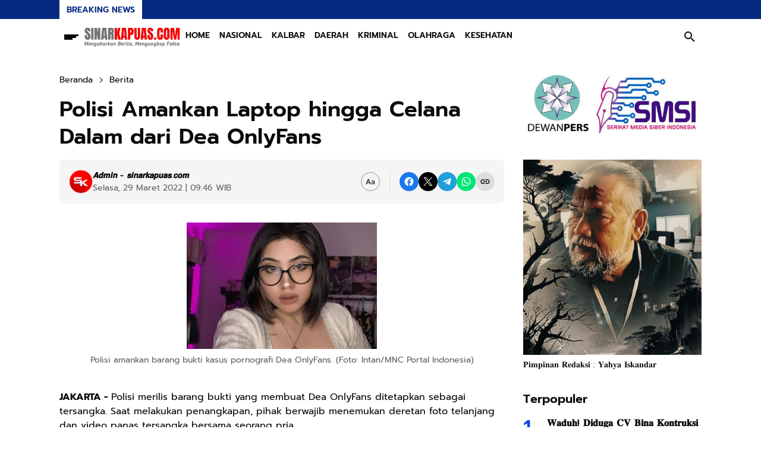

--- FILE ---
content_type: text/html; charset=UTF-8
request_url: https://www.sinarkapuas.com/2022/03/polisi-amankan-laptop-hingga-celana.html
body_size: 140111
content:
<!DOCTYPE html>
<html dir='ltr' lang='id' xmlns='http://www.w3.org/1999/xhtml' xmlns:b='http://www.google.com/2005/gml/b' xmlns:data='http://www.google.com/2005/gml/data' xmlns:expr='http://www.google.com/2005/gml/expr'>
<head>
<meta content='width=device-width, initial-scale=1' name='viewport'/>
<meta content='text/html; charset=UTF-8' http-equiv='Content-Type'/>
<meta content='yes' name='mobile-web-app-capable'/>
<meta content='#ffffff' name='theme-color'/>
<meta content='#ffffff' name='msapplication-navbutton-color'/>
<meta content='#ffffff' name='apple-mobile-web-app-status-bar-style'/>
<meta content='blogger' name='generator'/>
<link href='https://www.sinarkapuas.com/favicon.ico' rel='icon' type='image/x-icon'/>
<link href='https://www.sinarkapuas.com/2022/03/polisi-amankan-laptop-hingga-celana.html' rel='canonical'/>
<link rel="alternate" type="application/atom+xml" title="SINARKAPUAS.COM - Atom" href="https://www.sinarkapuas.com/feeds/posts/default" />
<link rel="alternate" type="application/rss+xml" title="SINARKAPUAS.COM - RSS" href="https://www.sinarkapuas.com/feeds/posts/default?alt=rss" />
<link rel="service.post" type="application/atom+xml" title="SINARKAPUAS.COM - Atom" href="https://www.blogger.com/feeds/8708065060652171696/posts/default" />

<link rel="alternate" type="application/atom+xml" title="SINARKAPUAS.COM - Atom" href="https://www.sinarkapuas.com/feeds/3913233540209039437/comments/default" />
<meta content='https://www.sinarkapuas.com/2022/03/polisi-amankan-laptop-hingga-celana.html' property='og:url'/>
<meta content='Polisi Amankan Laptop hingga Celana Dalam dari Dea OnlyFans' property='og:title'/>
<meta content='Polisi amankan barang bukti kasus pornografi Dea OnlyFans. (Foto: Intan/MNC Portal Indonesia) JAKARTA - Polisi merilis barang bukti yang mem...' property='og:description'/>
<meta content='https://blogger.googleusercontent.com/img/b/R29vZ2xl/AVvXsEi02cr3i9F5HbBKNfk-J6yJc2XHZh68LVTvq5eVJLJOW6F9JZLjo52dBTrQ4rgNvdxA_oa-rXISAeLAoxXnFFlD-sRtw6xvDju0TQU0e5sRW1Uy1ykL8aS_P_QELgwdcCvNePdomOn67kyuLgnL2c0csZWBd_-84Kqd3DjCz0yPbavbdSOZvf9cF8d0eg/w1200-h630-p-k-no-nu/2654BFCC-511C-470B-8D8C-867501A6AA71.jpeg' property='og:image'/>
<title>Polisi Amankan Laptop hingga Celana Dalam dari Dea OnlyFans - SINARKAPUAS.COM</title>
<meta content='summary_large_image' name='twitter:card'/>
<meta content='Polisi Amankan Laptop hingga Celana Dalam dari Dea OnlyFans' property='twitter:title'/>
<meta content='https://www.sinarkapuas.com/2022/03/polisi-amankan-laptop-hingga-celana.html' property='twitter:url'/>
<meta content='Polisi Amankan Laptop hingga Celana Dalam dari Dea OnlyFans - SINARKAPUAS.COM - https://www.sinarkapuas.com/' property='twitter:description'/>
<meta content='https://blogger.googleusercontent.com/img/b/R29vZ2xl/AVvXsEi02cr3i9F5HbBKNfk-J6yJc2XHZh68LVTvq5eVJLJOW6F9JZLjo52dBTrQ4rgNvdxA_oa-rXISAeLAoxXnFFlD-sRtw6xvDju0TQU0e5sRW1Uy1ykL8aS_P_QELgwdcCvNePdomOn67kyuLgnL2c0csZWBd_-84Kqd3DjCz0yPbavbdSOZvf9cF8d0eg/w1200-h630-p-k-no-nu/2654BFCC-511C-470B-8D8C-867501A6AA71.jpeg' property='twitter:image'/>
<meta content='Polisi Amankan Laptop hingga Celana Dalam dari Dea OnlyFans' name='keywords'/>
<link crossorigin='' href='https://www.blogger.com/' rel='preconnect'/>
<link crossorigin='' href='https://fonts.googleapis.com/' rel='preconnect'/>
<link crossorigin='' href='https://fonts.gstatic.com' rel='preconnect'/>
<link crossorigin='' href='https://blogger.googleusercontent.com/' rel='preconnect'/>
<link href='https://www.blogger.com/' rel='dns-prefetch'/>
<link href='https://fonts.googleapis.com/' rel='dns-prefetch'/>
<link href='https://fonts.gstatic.com' rel='dns-prefetch'/>
<link href='https://blogger.googleusercontent.com/' rel='dns-prefetch'/>
<link href='https://1.bp.blogspot.com/' rel='dns-prefetch'/>
<link href='https://2.bp.blogspot.com/' rel='dns-prefetch'/>
<link href='https://3.bp.blogspot.com/' rel='dns-prefetch'/>
<link href='https://4.bp.blogspot.com/' rel='dns-prefetch'/>
<script>
//<![CDATA[
/*!
  Highlight.js v11.7.0 (git: 82688fad18)
  (c) 2006-2022 undefined and other contributors
  License: BSD-3-Clause
 */
var hljs=function(){"use strict";var e={exports:{}};function n(e){return e instanceof Map?e.clear=e.delete=e.set=()=>{throw Error("map is read-only")}:e instanceof Set&&(e.add=e.clear=e.delete=()=>{throw Error("set is read-only")}),Object.freeze(e),Object.getOwnPropertyNames(e).forEach((t=>{var a=e[t];"object"!=typeof a||Object.isFrozen(a)||n(a)})),e}e.exports=n,e.exports.default=n;class t{constructor(e){void 0===e.data&&(e.data={}),this.data=e.data,this.isMatchIgnored=!1}ignoreMatch(){this.isMatchIgnored=!0}}function a(e){return e.replace(/&/g,"&amp;").replace(/</g,"&lt;").replace(/>/g,"&gt;").replace(/"/g,"&quot;").replace(/'/g,"&#x27;")}function i(e,...n){const t=Object.create(null);for(const n in e)t[n]=e[n];return n.forEach((e=>{for(const n in e)t[n]=e[n]})),t}const r=e=>!!e.scope||e.sublanguage&&e.language;class s{constructor(e,n){this.buffer="",this.classPrefix=n.classPrefix,e.walk(this)}addText(e){this.buffer+=a(e)}openNode(e){if(!r(e))return;let n="";n=e.sublanguage?"language-"+e.language:((e,{prefix:n})=>{if(e.includes(".")){const t=e.split(".");return[`${n}${t.shift()}`,...t.map(((e,n)=>`${e}${"_".repeat(n+1)}`))].join(" ")}return`${n}${e}`})(e.scope,{prefix:this.classPrefix}),this.span(n)}closeNode(e){r(e)&&(this.buffer+="</span>")}value(){return this.buffer}span(e){this.buffer+=`<span class="${e}">`}}const o=(e={})=>{const n={children:[]};return Object.assign(n,e),n};class l{constructor(){this.rootNode=o(),this.stack=[this.rootNode]}get top(){return this.stack[this.stack.length-1]}get root(){return this.rootNode}add(e){this.top.children.push(e)}openNode(e){const n=o({scope:e});this.add(n),this.stack.push(n)}closeNode(){if(this.stack.length>1)return this.stack.pop()}closeAllNodes(){for(;this.closeNode(););}toJSON(){return JSON.stringify(this.rootNode,null,4)}walk(e){return this.constructor._walk(e,this.rootNode)}static _walk(e,n){return"string"==typeof n?e.addText(n):n.children&&(e.openNode(n),n.children.forEach((n=>this._walk(e,n))),e.closeNode(n)),e}static _collapse(e){"string"!=typeof e&&e.children&&(e.children.every((e=>"string"==typeof e))?e.children=[e.children.join("")]:e.children.forEach((e=>{l._collapse(e)})))}}class c extends l{constructor(e){super(),this.options=e}addKeyword(e,n){""!==e&&(this.openNode(n),this.addText(e),this.closeNode())}addText(e){""!==e&&this.add(e)}addSublanguage(e,n){const t=e.root;t.sublanguage=!0,t.language=n,this.add(t)}toHTML(){return new s(this,this.options).value()}finalize(){return!0}}function d(e){return e?"string"==typeof e?e:e.source:null}function g(e){return m("(?=",e,")")}function u(e){return m("(?:",e,")*")}function b(e){return m("(?:",e,")?")}function m(...e){return e.map((e=>d(e))).join("")}function p(...e){const n=(e=>{const n=e[e.length-1];return"object"==typeof n&&n.constructor===Object?(e.splice(e.length-1,1),n):{}})(e);return"("+(n.capture?"":"?:")+e.map((e=>d(e))).join("|")+")"}function _(e){return RegExp(e.toString()+"|").exec("").length-1}const h=/\[(?:[^\\\]]|\\.)*\]|\(\??|\\([1-9][0-9]*)|\\./;function f(e,{joinWith:n}){let t=0;return e.map((e=>{t+=1;const n=t;let a=d(e),i="";for(;a.length>0;){const e=h.exec(a);if(!e){i+=a;break}i+=a.substring(0,e.index),a=a.substring(e.index+e[0].length),"\\"===e[0][0]&&e[1]?i+="\\"+(Number(e[1])+n):(i+=e[0],"("===e[0]&&t++)}return i})).map((e=>`(${e})`)).join(n)}const E="[a-zA-Z]\\w*",y="[a-zA-Z_]\\w*",w="\\b\\d+(\\.\\d+)?",N="(-?)(\\b0[xX][a-fA-F0-9]+|(\\b\\d+(\\.\\d*)?|\\.\\d+)([eE][-+]?\\d+)?)",v="\\b(0b[01]+)",O={begin:"\\\\[\\s\\S]",relevance:0},k={scope:"string",begin:"'",end:"'",illegal:"\\n",contains:[O]},x={scope:"string",begin:'"',end:'"',illegal:"\\n",contains:[O]},M=(e,n,t={})=>{const a=i({scope:"comment",begin:e,end:n,contains:[]},t);a.contains.push({scope:"doctag",begin:"[ ]*(?=(TODO|FIXME|NOTE|BUG|OPTIMIZE|HACK|XXX):)",end:/(TODO|FIXME|NOTE|BUG|OPTIMIZE|HACK|XXX):/,excludeBegin:!0,relevance:0});const r=p("I","a","is","so","us","to","at","if","in","it","on",/[A-Za-z]+['](d|ve|re|ll|t|s|n)/,/[A-Za-z]+[-][a-z]+/,/[A-Za-z][a-z]{2,}/);return a.contains.push({begin:m(/[ ]+/,"(",r,/[.]?[:]?([.][ ]|[ ])/,"){3}")}),a},S=M("//","$"),A=M("/\\*","\\*/"),C=M("#","$");var T=Object.freeze({__proto__:null,MATCH_NOTHING_RE:/\b\B/,IDENT_RE:E,UNDERSCORE_IDENT_RE:y,NUMBER_RE:w,C_NUMBER_RE:N,BINARY_NUMBER_RE:v,RE_STARTERS_RE:"!|!=|!==|%|%=|&|&&|&=|\\*|\\*=|\\+|\\+=|,|-|-=|/=|/|:|;|<<|<<=|<=|<|===|==|=|>>>=|>>=|>=|>>>|>>|>|\\?|\\[|\\{|\\(|\\^|\\^=|\\||\\|=|\\|\\||~",SHEBANG:(e={})=>{const n=/^#![ ]*\//;return e.binary&&(e.begin=m(n,/.*\b/,e.binary,/\b.*/)),i({scope:"meta",begin:n,end:/$/,relevance:0,"on:begin":(e,n)=>{0!==e.index&&n.ignoreMatch()}},e)},BACKSLASH_ESCAPE:O,APOS_STRING_MODE:k,QUOTE_STRING_MODE:x,PHRASAL_WORDS_MODE:{begin:/\b(a|an|the|are|I'm|isn't|don't|doesn't|won't|but|just|should|pretty|simply|enough|gonna|going|wtf|so|such|will|you|your|they|like|more)\b/},COMMENT:M,C_LINE_COMMENT_MODE:S,C_BLOCK_COMMENT_MODE:A,HASH_COMMENT_MODE:C,NUMBER_MODE:{scope:"number",begin:w,relevance:0},C_NUMBER_MODE:{scope:"number",begin:N,relevance:0},BINARY_NUMBER_MODE:{scope:"number",begin:v,relevance:0},REGEXP_MODE:{begin:/(?=\/[^/\n]*\/)/,contains:[{scope:"regexp",begin:/\//,end:/\/[gimuy]*/,illegal:/\n/,contains:[O,{begin:/\[/,end:/\]/,relevance:0,contains:[O]}]}]},TITLE_MODE:{scope:"title",begin:E,relevance:0},UNDERSCORE_TITLE_MODE:{scope:"title",begin:y,relevance:0},METHOD_GUARD:{begin:"\\.\\s*[a-zA-Z_]\\w*",relevance:0},END_SAME_AS_BEGIN:e=>Object.assign(e,{"on:begin":(e,n)=>{n.data._beginMatch=e[1]},"on:end":(e,n)=>{n.data._beginMatch!==e[1]&&n.ignoreMatch()}})});function R(e,n){"."===e.input[e.index-1]&&n.ignoreMatch()}function D(e,n){void 0!==e.className&&(e.scope=e.className,delete e.className)}function I(e,n){n&&e.beginKeywords&&(e.begin="\\b("+e.beginKeywords.split(" ").join("|")+")(?!\\.)(?=\\b|\\s)",e.__beforeBegin=R,e.keywords=e.keywords||e.beginKeywords,delete e.beginKeywords,void 0===e.relevance&&(e.relevance=0))}function L(e,n){Array.isArray(e.illegal)&&(e.illegal=p(...e.illegal))}function B(e,n){if(e.match){if(e.begin||e.end)throw Error("begin & end are not supported with match");e.begin=e.match,delete e.match}}function $(e,n){void 0===e.relevance&&(e.relevance=1)}const z=(e,n)=>{if(!e.beforeMatch)return;if(e.starts)throw Error("beforeMatch cannot be used with starts");const t=Object.assign({},e);Object.keys(e).forEach((n=>{delete e[n]})),e.keywords=t.keywords,e.begin=m(t.beforeMatch,g(t.begin)),e.starts={relevance:0,contains:[Object.assign(t,{endsParent:!0})]},e.relevance=0,delete t.beforeMatch},F=["of","and","for","in","not","or","if","then","parent","list","value"];function U(e,n,t="keyword"){const a=Object.create(null);return"string"==typeof e?i(t,e.split(" ")):Array.isArray(e)?i(t,e):Object.keys(e).forEach((t=>{Object.assign(a,U(e[t],n,t))})),a;function i(e,t){n&&(t=t.map((e=>e.toLowerCase()))),t.forEach((n=>{const t=n.split("|");a[t[0]]=[e,j(t[0],t[1])]}))}}function j(e,n){return n?Number(n):(e=>F.includes(e.toLowerCase()))(e)?0:1}const P={},K=e=>{console.error(e)},H=(e,...n)=>{console.log("WARN: "+e,...n)},q=(e,n)=>{P[`${e}/${n}`]||(console.log(`Deprecated as of ${e}. ${n}`),P[`${e}/${n}`]=!0)},Z=Error();function G(e,n,{key:t}){let a=0;const i=e[t],r={},s={};for(let e=1;e<=n.length;e++)s[e+a]=i[e],r[e+a]=!0,a+=_(n[e-1]);e[t]=s,e[t]._emit=r,e[t]._multi=!0}function W(e){(e=>{e.scope&&"object"==typeof e.scope&&null!==e.scope&&(e.beginScope=e.scope,delete e.scope)})(e),"string"==typeof e.beginScope&&(e.beginScope={_wrap:e.beginScope}),"string"==typeof e.endScope&&(e.endScope={_wrap:e.endScope}),(e=>{if(Array.isArray(e.begin)){if(e.skip||e.excludeBegin||e.returnBegin)throw K("skip, excludeBegin, returnBegin not compatible with beginScope: {}"),Z;if("object"!=typeof e.beginScope||null===e.beginScope)throw K("beginScope must be object"),Z;G(e,e.begin,{key:"beginScope"}),e.begin=f(e.begin,{joinWith:""})}})(e),(e=>{if(Array.isArray(e.end)){if(e.skip||e.excludeEnd||e.returnEnd)throw K("skip, excludeEnd, returnEnd not compatible with endScope: {}"),Z;if("object"!=typeof e.endScope||null===e.endScope)throw K("endScope must be object"),Z;G(e,e.end,{key:"endScope"}),e.end=f(e.end,{joinWith:""})}})(e)}function Q(e){function n(n,t){return RegExp(d(n),"m"+(e.case_insensitive?"i":"")+(e.unicodeRegex?"u":"")+(t?"g":""))}class t{constructor(){this.matchIndexes={},this.regexes=[],this.matchAt=1,this.position=0}addRule(e,n){n.position=this.position++,this.matchIndexes[this.matchAt]=n,this.regexes.push([n,e]),this.matchAt+=_(e)+1}compile(){0===this.regexes.length&&(this.exec=()=>null);const e=this.regexes.map((e=>e[1]));this.matcherRe=n(f(e,{joinWith:"|"}),!0),this.lastIndex=0}exec(e){this.matcherRe.lastIndex=this.lastIndex;const n=this.matcherRe.exec(e);if(!n)return null;const t=n.findIndex(((e,n)=>n>0&&void 0!==e)),a=this.matchIndexes[t];return n.splice(0,t),Object.assign(n,a)}}class a{constructor(){this.rules=[],this.multiRegexes=[],this.count=0,this.lastIndex=0,this.regexIndex=0}getMatcher(e){if(this.multiRegexes[e])return this.multiRegexes[e];const n=new t;return this.rules.slice(e).forEach((([e,t])=>n.addRule(e,t))),n.compile(),this.multiRegexes[e]=n,n}resumingScanAtSamePosition(){return 0!==this.regexIndex}considerAll(){this.regexIndex=0}addRule(e,n){this.rules.push([e,n]),"begin"===n.type&&this.count++}exec(e){const n=this.getMatcher(this.regexIndex);n.lastIndex=this.lastIndex;let t=n.exec(e);if(this.resumingScanAtSamePosition())if(t&&t.index===this.lastIndex);else{const n=this.getMatcher(0);n.lastIndex=this.lastIndex+1,t=n.exec(e)}return t&&(this.regexIndex+=t.position+1,this.regexIndex===this.count&&this.considerAll()),t}}if(e.compilerExtensions||(e.compilerExtensions=[]),e.contains&&e.contains.includes("self"))throw Error("ERR: contains `self` is not supported at the top-level of a language.  See documentation.");return e.classNameAliases=i(e.classNameAliases||{}),function t(r,s){const o=r;if(r.isCompiled)return o;[D,B,W,z].forEach((e=>e(r,s))),e.compilerExtensions.forEach((e=>e(r,s))),r.__beforeBegin=null,[I,L,$].forEach((e=>e(r,s))),r.isCompiled=!0;let l=null;return"object"==typeof r.keywords&&r.keywords.$pattern&&(r.keywords=Object.assign({},r.keywords),l=r.keywords.$pattern,delete r.keywords.$pattern),l=l||/\w+/,r.keywords&&(r.keywords=U(r.keywords,e.case_insensitive)),o.keywordPatternRe=n(l,!0),s&&(r.begin||(r.begin=/\B|\b/),o.beginRe=n(o.begin),r.end||r.endsWithParent||(r.end=/\B|\b/),r.end&&(o.endRe=n(o.end)),o.terminatorEnd=d(o.end)||"",r.endsWithParent&&s.terminatorEnd&&(o.terminatorEnd+=(r.end?"|":"")+s.terminatorEnd)),r.illegal&&(o.illegalRe=n(r.illegal)),r.contains||(r.contains=[]),r.contains=[].concat(...r.contains.map((e=>(e=>(e.variants&&!e.cachedVariants&&(e.cachedVariants=e.variants.map((n=>i(e,{variants:null},n)))),e.cachedVariants?e.cachedVariants:X(e)?i(e,{starts:e.starts?i(e.starts):null}):Object.isFrozen(e)?i(e):e))("self"===e?r:e)))),r.contains.forEach((e=>{t(e,o)})),r.starts&&t(r.starts,s),o.matcher=(e=>{const n=new a;return e.contains.forEach((e=>n.addRule(e.begin,{rule:e,type:"begin"}))),e.terminatorEnd&&n.addRule(e.terminatorEnd,{type:"end"}),e.illegal&&n.addRule(e.illegal,{type:"illegal"}),n})(o),o}(e)}function X(e){return!!e&&(e.endsWithParent||X(e.starts))}class V extends Error{constructor(e,n){super(e),this.name="HTMLInjectionError",this.html=n}}const J=a,Y=i,ee=Symbol("nomatch");var ne=(n=>{const a=Object.create(null),i=Object.create(null),r=[];let s=!0;const o="Could not find the language '{}', did you forget to load/include a language module?",l={disableAutodetect:!0,name:"Plain text",contains:[]};let d={ignoreUnescapedHTML:!1,throwUnescapedHTML:!1,noHighlightRe:/^(no-?highlight)$/i,languageDetectRe:/\blang(?:uage)?-([\w-]+)\b/i,classPrefix:"hljs-",cssSelector:"pre code",languages:null,__emitter:c};function _(e){return d.noHighlightRe.test(e)}function h(e,n,t){let a="",i="";"object"==typeof n?(a=e,t=n.ignoreIllegals,i=n.language):(q("10.7.0","highlight(lang, code, ...args) has been deprecated."),q("10.7.0","Please use highlight(code, options) instead.\nhttps://github.com/highlightjs/highlight.js/issues/2277"),i=e,a=n),void 0===t&&(t=!0);const r={code:a,language:i};x("before:highlight",r);const s=r.result?r.result:f(r.language,r.code,t);return s.code=r.code,x("after:highlight",s),s}function f(e,n,i,r){const l=Object.create(null);function c(){if(!O.keywords)return void x.addText(M);let e=0;O.keywordPatternRe.lastIndex=0;let n=O.keywordPatternRe.exec(M),t="";for(;n;){t+=M.substring(e,n.index);const i=y.case_insensitive?n[0].toLowerCase():n[0],r=(a=i,O.keywords[a]);if(r){const[e,a]=r;if(x.addText(t),t="",l[i]=(l[i]||0)+1,l[i]<=7&&(S+=a),e.startsWith("_"))t+=n[0];else{const t=y.classNameAliases[e]||e;x.addKeyword(n[0],t)}}else t+=n[0];e=O.keywordPatternRe.lastIndex,n=O.keywordPatternRe.exec(M)}var a;t+=M.substring(e),x.addText(t)}function g(){null!=O.subLanguage?(()=>{if(""===M)return;let e=null;if("string"==typeof O.subLanguage){if(!a[O.subLanguage])return void x.addText(M);e=f(O.subLanguage,M,!0,k[O.subLanguage]),k[O.subLanguage]=e._top}else e=E(M,O.subLanguage.length?O.subLanguage:null);O.relevance>0&&(S+=e.relevance),x.addSublanguage(e._emitter,e.language)})():c(),M=""}function u(e,n){let t=1;const a=n.length-1;for(;t<=a;){if(!e._emit[t]){t++;continue}const a=y.classNameAliases[e[t]]||e[t],i=n[t];a?x.addKeyword(i,a):(M=i,c(),M=""),t++}}function b(e,n){return e.scope&&"string"==typeof e.scope&&x.openNode(y.classNameAliases[e.scope]||e.scope),e.beginScope&&(e.beginScope._wrap?(x.addKeyword(M,y.classNameAliases[e.beginScope._wrap]||e.beginScope._wrap),M=""):e.beginScope._multi&&(u(e.beginScope,n),M="")),O=Object.create(e,{parent:{value:O}}),O}function m(e,n,a){let i=((e,n)=>{const t=e&&e.exec(n);return t&&0===t.index})(e.endRe,a);if(i){if(e["on:end"]){const a=new t(e);e["on:end"](n,a),a.isMatchIgnored&&(i=!1)}if(i){for(;e.endsParent&&e.parent;)e=e.parent;return e}}if(e.endsWithParent)return m(e.parent,n,a)}function p(e){return 0===O.matcher.regexIndex?(M+=e[0],1):(T=!0,0)}let _={};function h(a,r){const o=r&&r[0];if(M+=a,null==o)return g(),0;if("begin"===_.type&&"end"===r.type&&_.index===r.index&&""===o){if(M+=n.slice(r.index,r.index+1),!s){const n=Error(`0 width match regex (${e})`);throw n.languageName=e,n.badRule=_.rule,n}return 1}if(_=r,"begin"===r.type)return(e=>{const n=e[0],a=e.rule,i=new t(a),r=[a.__beforeBegin,a["on:begin"]];for(const t of r)if(t&&(t(e,i),i.isMatchIgnored))return p(n);return a.skip?M+=n:(a.excludeBegin&&(M+=n),g(),a.returnBegin||a.excludeBegin||(M=n)),b(a,e),a.returnBegin?0:n.length})(r);if("illegal"===r.type&&!i){const e=Error('Illegal lexeme "'+o+'" for mode "'+(O.scope||"<unnamed>")+'"');throw e.mode=O,e}if("end"===r.type){const e=function(e){const t=e[0],a=n.substring(e.index),i=m(O,e,a);if(!i)return ee;const r=O;O.endScope&&O.endScope._wrap?(g(),x.addKeyword(t,O.endScope._wrap)):O.endScope&&O.endScope._multi?(g(),u(O.endScope,e)):r.skip?M+=t:(r.returnEnd||r.excludeEnd||(M+=t),g(),r.excludeEnd&&(M=t));do{O.scope&&x.closeNode(),O.skip||O.subLanguage||(S+=O.relevance),O=O.parent}while(O!==i.parent);return i.starts&&b(i.starts,e),r.returnEnd?0:t.length}(r);if(e!==ee)return e}if("illegal"===r.type&&""===o)return 1;if(C>1e5&&C>3*r.index)throw Error("potential infinite loop, way more iterations than matches");return M+=o,o.length}const y=v(e);if(!y)throw K(o.replace("{}",e)),Error('Unknown language: "'+e+'"');const w=Q(y);let N="",O=r||w;const k={},x=new d.__emitter(d);(()=>{const e=[];for(let n=O;n!==y;n=n.parent)n.scope&&e.unshift(n.scope);e.forEach((e=>x.openNode(e)))})();let M="",S=0,A=0,C=0,T=!1;try{for(O.matcher.considerAll();;){C++,T?T=!1:O.matcher.considerAll(),O.matcher.lastIndex=A;const e=O.matcher.exec(n);if(!e)break;const t=h(n.substring(A,e.index),e);A=e.index+t}return h(n.substring(A)),x.closeAllNodes(),x.finalize(),N=x.toHTML(),{language:e,value:N,relevance:S,illegal:!1,_emitter:x,_top:O}}catch(t){if(t.message&&t.message.includes("Illegal"))return{language:e,value:J(n),illegal:!0,relevance:0,_illegalBy:{message:t.message,index:A,context:n.slice(A-100,A+100),mode:t.mode,resultSoFar:N},_emitter:x};if(s)return{language:e,value:J(n),illegal:!1,relevance:0,errorRaised:t,_emitter:x,_top:O};throw t}}function E(e,n){n=n||d.languages||Object.keys(a);const t=(e=>{const n={value:J(e),illegal:!1,relevance:0,_top:l,_emitter:new d.__emitter(d)};return n._emitter.addText(e),n})(e),i=n.filter(v).filter(k).map((n=>f(n,e,!1)));i.unshift(t);const r=i.sort(((e,n)=>{if(e.relevance!==n.relevance)return n.relevance-e.relevance;if(e.language&&n.language){if(v(e.language).supersetOf===n.language)return 1;if(v(n.language).supersetOf===e.language)return-1}return 0})),[s,o]=r,c=s;return c.secondBest=o,c}function y(e){let n=null;const t=(e=>{let n=e.className+" ";n+=e.parentNode?e.parentNode.className:"";const t=d.languageDetectRe.exec(n);if(t){const n=v(t[1]);return n||(H(o.replace("{}",t[1])),H("Falling back to no-highlight mode for this block.",e)),n?t[1]:"no-highlight"}return n.split(/\s+/).find((e=>_(e)||v(e)))})(e);if(_(t))return;if(x("before:highlightElement",{el:e,language:t}),e.children.length>0&&(d.ignoreUnescapedHTML||(console.warn("One of your code blocks includes unescaped HTML. This is a potentially serious security risk."),console.warn("https://github.com/highlightjs/highlight.js/wiki/security"),console.warn("The element with unescaped HTML:"),console.warn(e)),d.throwUnescapedHTML))throw new V("One of your code blocks includes unescaped HTML.",e.innerHTML);n=e;const a=n.textContent,r=t?h(a,{language:t,ignoreIllegals:!0}):E(a);e.innerHTML=r.value,((e,n,t)=>{const a=n&&i[n]||t;e.classList.add("hljs"),e.classList.add("language-"+a)})(e,t,r.language),e.result={language:r.language,re:r.relevance,relevance:r.relevance},r.secondBest&&(e.secondBest={language:r.secondBest.language,relevance:r.secondBest.relevance}),x("after:highlightElement",{el:e,result:r,text:a})}let w=!1;function N(){"loading"!==document.readyState?document.querySelectorAll(d.cssSelector).forEach(y):w=!0}function v(e){return e=(e||"").toLowerCase(),a[e]||a[i[e]]}function O(e,{languageName:n}){"string"==typeof e&&(e=[e]),e.forEach((e=>{i[e.toLowerCase()]=n}))}function k(e){const n=v(e);return n&&!n.disableAutodetect}function x(e,n){const t=e;r.forEach((e=>{e[t]&&e[t](n)}))}"undefined"!=typeof window&&window.addEventListener&&window.addEventListener("DOMContentLoaded",(()=>{w&&N()}),!1),Object.assign(n,{highlight:h,highlightAuto:E,highlightAll:N,highlightElement:y,highlightBlock:e=>(q("10.7.0","highlightBlock will be removed entirely in v12.0"),q("10.7.0","Please use highlightElement now."),y(e)),configure:e=>{d=Y(d,e)},initHighlighting:()=>{N(),q("10.6.0","initHighlighting() deprecated.  Use highlightAll() now.")},initHighlightingOnLoad:()=>{N(),q("10.6.0","initHighlightingOnLoad() deprecated.  Use highlightAll() now.")},registerLanguage:(e,t)=>{let i=null;try{i=t(n)}catch(n){if(K("Language definition for '{}' could not be registered.".replace("{}",e)),!s)throw n;K(n),i=l}i.name||(i.name=e),a[e]=i,i.rawDefinition=t.bind(null,n),i.aliases&&O(i.aliases,{languageName:e})},unregisterLanguage:e=>{delete a[e];for(const n of Object.keys(i))i[n]===e&&delete i[n]},listLanguages:()=>Object.keys(a),getLanguage:v,registerAliases:O,autoDetection:k,inherit:Y,addPlugin:e=>{(e=>{e["before:highlightBlock"]&&!e["before:highlightElement"]&&(e["before:highlightElement"]=n=>{e["before:highlightBlock"](Object.assign({block:n.el},n))}),e["after:highlightBlock"]&&!e["after:highlightElement"]&&(e["after:highlightElement"]=n=>{e["after:highlightBlock"](Object.assign({block:n.el},n))})})(e),r.push(e)}}),n.debugMode=()=>{s=!1},n.safeMode=()=>{s=!0},n.versionString="11.7.0",n.regex={concat:m,lookahead:g,either:p,optional:b,anyNumberOfTimes:u};for(const n in T)"object"==typeof T[n]&&e.exports(T[n]);return Object.assign(n,T),n})({});const te=e=>({IMPORTANT:{scope:"meta",begin:"!important"},BLOCK_COMMENT:e.C_BLOCK_COMMENT_MODE,HEXCOLOR:{scope:"number",begin:/#(([0-9a-fA-F]{3,4})|(([0-9a-fA-F]{2}){3,4}))\b/},FUNCTION_DISPATCH:{className:"built_in",begin:/[\w-]+(?=\()/},ATTRIBUTE_SELECTOR_MODE:{scope:"selector-attr",begin:/\[/,end:/\]/,illegal:"$",contains:[e.APOS_STRING_MODE,e.QUOTE_STRING_MODE]},CSS_NUMBER_MODE:{scope:"number",begin:e.NUMBER_RE+"(%|em|ex|ch|rem|vw|vh|vmin|vmax|cm|mm|in|pt|pc|px|deg|grad|rad|turn|s|ms|Hz|kHz|dpi|dpcm|dppx)?",relevance:0},CSS_VARIABLE:{className:"attr",begin:/--[A-Za-z][A-Za-z0-9_-]*/}}),ae=["a","abbr","address","article","aside","audio","b","blockquote","body","button","canvas","caption","cite","code","dd","del","details","dfn","div","dl","dt","em","fieldset","figcaption","figure","footer","form","h1","h2","h3","h4","h5","h6","header","hgroup","html","i","iframe","img","input","ins","kbd","label","legend","li","main","mark","menu","nav","object","ol","p","q","quote","samp","section","span","strong","summary","sup","table","tbody","td","textarea","tfoot","th","thead","time","tr","ul","var","video"],ie=["any-hover","any-pointer","aspect-ratio","color","color-gamut","color-index","device-aspect-ratio","device-height","device-width","display-mode","forced-colors","grid","height","hover","inverted-colors","monochrome","orientation","overflow-block","overflow-inline","pointer","prefers-color-scheme","prefers-contrast","prefers-reduced-motion","prefers-reduced-transparency","resolution","scan","scripting","update","width","min-width","max-width","min-height","max-height"],re=["active","any-link","blank","checked","current","default","defined","dir","disabled","drop","empty","enabled","first","first-child","first-of-type","fullscreen","future","focus","focus-visible","focus-within","has","host","host-context","hover","indeterminate","in-range","invalid","is","lang","last-child","last-of-type","left","link","local-link","not","nth-child","nth-col","nth-last-child","nth-last-col","nth-last-of-type","nth-of-type","only-child","only-of-type","optional","out-of-range","past","placeholder-shown","read-only","read-write","required","right","root","scope","target","target-within","user-invalid","valid","visited","where"],se=["after","backdrop","before","cue","cue-region","first-letter","first-line","grammar-error","marker","part","placeholder","selection","slotted","spelling-error"],oe=["align-content","align-items","align-self","all","animation","animation-delay","animation-direction","animation-duration","animation-fill-mode","animation-iteration-count","animation-name","animation-play-state","animation-timing-function","backface-visibility","background","background-attachment","background-blend-mode","background-clip","background-color","background-image","background-origin","background-position","background-repeat","background-size","block-size","border","border-block","border-block-color","border-block-end","border-block-end-color","border-block-end-style","border-block-end-width","border-block-start","border-block-start-color","border-block-start-style","border-block-start-width","border-block-style","border-block-width","border-bottom","border-bottom-color","border-bottom-left-radius","border-bottom-right-radius","border-bottom-style","border-bottom-width","border-collapse","border-color","border-image","border-image-outset","border-image-repeat","border-image-slice","border-image-source","border-image-width","border-inline","border-inline-color","border-inline-end","border-inline-end-color","border-inline-end-style","border-inline-end-width","border-inline-start","border-inline-start-color","border-inline-start-style","border-inline-start-width","border-inline-style","border-inline-width","border-left","border-left-color","border-left-style","border-left-width","border-radius","border-right","border-right-color","border-right-style","border-right-width","border-spacing","border-style","border-top","border-top-color","border-top-left-radius","border-top-right-radius","border-top-style","border-top-width","border-width","bottom","box-decoration-break","box-shadow","box-sizing","break-after","break-before","break-inside","caption-side","caret-color","clear","clip","clip-path","clip-rule","color","column-count","column-fill","column-gap","column-rule","column-rule-color","column-rule-style","column-rule-width","column-span","column-width","columns","contain","content","content-visibility","counter-increment","counter-reset","cue","cue-after","cue-before","cursor","direction","display","empty-cells","filter","flex","flex-basis","flex-direction","flex-flow","flex-grow","flex-shrink","flex-wrap","float","flow","font","font-display","font-family","font-feature-settings","font-kerning","font-language-override","font-size","font-size-adjust","font-smoothing","font-stretch","font-style","font-synthesis","font-variant","font-variant-caps","font-variant-east-asian","font-variant-ligatures","font-variant-numeric","font-variant-position","font-variation-settings","font-weight","gap","glyph-orientation-vertical","grid","grid-area","grid-auto-columns","grid-auto-flow","grid-auto-rows","grid-column","grid-column-end","grid-column-start","grid-gap","grid-row","grid-row-end","grid-row-start","grid-template","grid-template-areas","grid-template-columns","grid-template-rows","hanging-punctuation","height","hyphens","icon","image-orientation","image-rendering","image-resolution","ime-mode","inline-size","isolation","justify-content","left","letter-spacing","line-break","line-height","list-style","list-style-image","list-style-position","list-style-type","margin","margin-block","margin-block-end","margin-block-start","margin-bottom","margin-inline","margin-inline-end","margin-inline-start","margin-left","margin-right","margin-top","marks","mask","mask-border","mask-border-mode","mask-border-outset","mask-border-repeat","mask-border-slice","mask-border-source","mask-border-width","mask-clip","mask-composite","mask-image","mask-mode","mask-origin","mask-position","mask-repeat","mask-size","mask-type","max-block-size","max-height","max-inline-size","max-width","min-block-size","min-height","min-inline-size","min-width","mix-blend-mode","nav-down","nav-index","nav-left","nav-right","nav-up","none","normal","object-fit","object-position","opacity","order","orphans","outline","outline-color","outline-offset","outline-style","outline-width","overflow","overflow-wrap","overflow-x","overflow-y","padding","padding-block","padding-block-end","padding-block-start","padding-bottom","padding-inline","padding-inline-end","padding-inline-start","padding-left","padding-right","padding-top","page-break-after","page-break-before","page-break-inside","pause","pause-after","pause-before","perspective","perspective-origin","pointer-events","position","quotes","resize","rest","rest-after","rest-before","right","row-gap","scroll-margin","scroll-margin-block","scroll-margin-block-end","scroll-margin-block-start","scroll-margin-bottom","scroll-margin-inline","scroll-margin-inline-end","scroll-margin-inline-start","scroll-margin-left","scroll-margin-right","scroll-margin-top","scroll-padding","scroll-padding-block","scroll-padding-block-end","scroll-padding-block-start","scroll-padding-bottom","scroll-padding-inline","scroll-padding-inline-end","scroll-padding-inline-start","scroll-padding-left","scroll-padding-right","scroll-padding-top","scroll-snap-align","scroll-snap-stop","scroll-snap-type","scrollbar-color","scrollbar-gutter","scrollbar-width","shape-image-threshold","shape-margin","shape-outside","speak","speak-as","src","tab-size","table-layout","text-align","text-align-all","text-align-last","text-combine-upright","text-decoration","text-decoration-color","text-decoration-line","text-decoration-style","text-emphasis","text-emphasis-color","text-emphasis-position","text-emphasis-style","text-indent","text-justify","text-orientation","text-overflow","text-rendering","text-shadow","text-transform","text-underline-position","top","transform","transform-box","transform-origin","transform-style","transition","transition-delay","transition-duration","transition-property","transition-timing-function","unicode-bidi","vertical-align","visibility","voice-balance","voice-duration","voice-family","voice-pitch","voice-range","voice-rate","voice-stress","voice-volume","white-space","widows","width","will-change","word-break","word-spacing","word-wrap","writing-mode","z-index"].reverse(),le=re.concat(se);var ce="\\.([0-9](_*[0-9])*)",de="[0-9a-fA-F](_*[0-9a-fA-F])*",ge={className:"number",variants:[{begin:`(\\b([0-9](_*[0-9])*)((${ce})|\\.)?|(${ce}))[eE][+-]?([0-9](_*[0-9])*)[fFdD]?\\b`},{begin:`\\b([0-9](_*[0-9])*)((${ce})[fFdD]?\\b|\\.([fFdD]\\b)?)`},{begin:`(${ce})[fFdD]?\\b`},{begin:"\\b([0-9](_*[0-9])*)[fFdD]\\b"},{begin:`\\b0[xX]((${de})\\.?|(${de})?\\.(${de}))[pP][+-]?([0-9](_*[0-9])*)[fFdD]?\\b`},{begin:"\\b(0|[1-9](_*[0-9])*)[lL]?\\b"},{begin:`\\b0[xX](${de})[lL]?\\b`},{begin:"\\b0(_*[0-7])*[lL]?\\b"},{begin:"\\b0[bB][01](_*[01])*[lL]?\\b"}],relevance:0};function ue(e,n,t){return-1===t?"":e.replace(n,(a=>ue(e,n,t-1)))}const be="[A-Za-z$_][0-9A-Za-z$_]*",me=["as","in","of","if","for","while","finally","var","new","function","do","return","void","else","break","catch","instanceof","with","throw","case","default","try","switch","continue","typeof","delete","let","yield","const","class","debugger","async","await","static","import","from","export","extends"],pe=["true","false","null","undefined","NaN","Infinity"],_e=["Object","Function","Boolean","Symbol","Math","Date","Number","BigInt","String","RegExp","Array","Float32Array","Float64Array","Int8Array","Uint8Array","Uint8ClampedArray","Int16Array","Int32Array","Uint16Array","Uint32Array","BigInt64Array","BigUint64Array","Set","Map","WeakSet","WeakMap","ArrayBuffer","SharedArrayBuffer","Atomics","DataView","JSON","Promise","Generator","GeneratorFunction","AsyncFunction","Reflect","Proxy","Intl","WebAssembly"],he=["Error","EvalError","InternalError","RangeError","ReferenceError","SyntaxError","TypeError","URIError"],fe=["setInterval","setTimeout","clearInterval","clearTimeout","require","exports","eval","isFinite","isNaN","parseFloat","parseInt","decodeURI","decodeURIComponent","encodeURI","encodeURIComponent","escape","unescape"],Ee=["arguments","this","super","console","window","document","localStorage","module","global"],ye=[].concat(fe,_e,he);function we(e){const n=e.regex,t=be,a={begin:/<[A-Za-z0-9\\._:-]+/,end:/\/[A-Za-z0-9\\._:-]+>|\/>/,isTrulyOpeningTag:(e,n)=>{const t=e[0].length+e.index,a=e.input[t];if("<"===a||","===a)return void n.ignoreMatch();let i;">"===a&&(((e,{after:n})=>{const t="</"+e[0].slice(1);return-1!==e.input.indexOf(t,n)})(e,{after:t})||n.ignoreMatch());const r=e.input.substring(t);((i=r.match(/^\s*=/))||(i=r.match(/^\s+extends\s+/))&&0===i.index)&&n.ignoreMatch()}},i={$pattern:be,keyword:me,literal:pe,built_in:ye,"variable.language":Ee},r="\\.([0-9](_?[0-9])*)",s="0|[1-9](_?[0-9])*|0[0-7]*[89][0-9]*",o={className:"number",variants:[{begin:`(\\b(${s})((${r})|\\.)?|(${r}))[eE][+-]?([0-9](_?[0-9])*)\\b`},{begin:`\\b(${s})\\b((${r})\\b|\\.)?|(${r})\\b`},{begin:"\\b(0|[1-9](_?[0-9])*)n\\b"},{begin:"\\b0[xX][0-9a-fA-F](_?[0-9a-fA-F])*n?\\b"},{begin:"\\b0[bB][0-1](_?[0-1])*n?\\b"},{begin:"\\b0[oO][0-7](_?[0-7])*n?\\b"},{begin:"\\b0[0-7]+n?\\b"}],relevance:0},l={className:"subst",begin:"\\$\\{",end:"\\}",keywords:i,contains:[]},c={begin:"html`",end:"",starts:{end:"`",returnEnd:!1,contains:[e.BACKSLASH_ESCAPE,l],subLanguage:"xml"}},d={begin:"css`",end:"",starts:{end:"`",returnEnd:!1,contains:[e.BACKSLASH_ESCAPE,l],subLanguage:"css"}},g={className:"string",begin:"`",end:"`",contains:[e.BACKSLASH_ESCAPE,l]},u={className:"comment",variants:[e.COMMENT(/\/\*\*(?!\/)/,"\\*/",{relevance:0,contains:[{begin:"(?=@[A-Za-z]+)",relevance:0,contains:[{className:"doctag",begin:"@[A-Za-z]+"},{className:"type",begin:"\\{",end:"\\}",excludeEnd:!0,excludeBegin:!0,relevance:0},{className:"variable",begin:t+"(?=\\s*(-)|$)",endsParent:!0,relevance:0},{begin:/(?=[^\n])\s/,relevance:0}]}]}),e.C_BLOCK_COMMENT_MODE,e.C_LINE_COMMENT_MODE]},b=[e.APOS_STRING_MODE,e.QUOTE_STRING_MODE,c,d,g,{match:/\$\d+/},o];l.contains=b.concat({begin:/\{/,end:/\}/,keywords:i,contains:["self"].concat(b)});const m=[].concat(u,l.contains),p=m.concat([{begin:/\(/,end:/\)/,keywords:i,contains:["self"].concat(m)}]),_={className:"params",begin:/\(/,end:/\)/,excludeBegin:!0,excludeEnd:!0,keywords:i,contains:p},h={variants:[{match:[/class/,/\s+/,t,/\s+/,/extends/,/\s+/,n.concat(t,"(",n.concat(/\./,t),")*")],scope:{1:"keyword",3:"title.class",5:"keyword",7:"title.class.inherited"}},{match:[/class/,/\s+/,t],scope:{1:"keyword",3:"title.class"}}]},f={relevance:0,match:n.either(/\bJSON/,/\b[A-Z][a-z]+([A-Z][a-z]*|\d)*/,/\b[A-Z]{2,}([A-Z][a-z]+|\d)+([A-Z][a-z]*)*/,/\b[A-Z]{2,}[a-z]+([A-Z][a-z]+|\d)*([A-Z][a-z]*)*/),className:"title.class",keywords:{_:[..._e,...he]}},E={variants:[{match:[/function/,/\s+/,t,/(?=\s*\()/]},{match:[/function/,/\s*(?=\()/]}],className:{1:"keyword",3:"title.function"},label:"func.def",contains:[_],illegal:/%/},y={match:n.concat(/\b/,(w=[...fe,"super","import"],n.concat("(?!",w.join("|"),")")),t,n.lookahead(/\(/)),className:"title.function",relevance:0};var w;const N={begin:n.concat(/\./,n.lookahead(n.concat(t,/(?![0-9A-Za-z$_(])/))),end:t,excludeBegin:!0,keywords:"prototype",className:"property",relevance:0},v={match:[/get|set/,/\s+/,t,/(?=\()/],className:{1:"keyword",3:"title.function"},contains:[{begin:/\(\)/},_]},O="(\\([^()]*(\\([^()]*(\\([^()]*\\)[^()]*)*\\)[^()]*)*\\)|"+e.UNDERSCORE_IDENT_RE+")\\s*=>",k={match:[/const|var|let/,/\s+/,t,/\s*/,/=\s*/,/(async\s*)?/,n.lookahead(O)],keywords:"async",className:{1:"keyword",3:"title.function"},contains:[_]};return{name:"Javascript",aliases:["js","jsx","mjs","cjs"],keywords:i,exports:{PARAMS_CONTAINS:p,CLASS_REFERENCE:f},illegal:/#(?![$_A-z])/,contains:[e.SHEBANG({label:"shebang",binary:"node",relevance:5}),{label:"use_strict",className:"meta",relevance:10,begin:/^\s*['"]use (strict|asm)['"]/},e.APOS_STRING_MODE,e.QUOTE_STRING_MODE,c,d,g,u,{match:/\$\d+/},o,f,{className:"attr",begin:t+n.lookahead(":"),relevance:0},k,{begin:"("+e.RE_STARTERS_RE+"|\\b(case|return|throw)\\b)\\s*",keywords:"return throw case",relevance:0,contains:[u,e.REGEXP_MODE,{className:"function",begin:O,returnBegin:!0,end:"\\s*=>",contains:[{className:"params",variants:[{begin:e.UNDERSCORE_IDENT_RE,relevance:0},{className:null,begin:/\(\s*\)/,skip:!0},{begin:/\(/,end:/\)/,excludeBegin:!0,excludeEnd:!0,keywords:i,contains:p}]}]},{begin:/,/,relevance:0},{match:/\s+/,relevance:0},{variants:[{begin:"<>",end:"</>"},{match:/<[A-Za-z0-9\\._:-]+\s*\/>/},{begin:a.begin,"on:begin":a.isTrulyOpeningTag,end:a.end}],subLanguage:"xml",contains:[{begin:a.begin,end:a.end,skip:!0,contains:["self"]}]}]},E,{beginKeywords:"while if switch catch for"},{begin:"\\b(?!function)"+e.UNDERSCORE_IDENT_RE+"\\([^()]*(\\([^()]*(\\([^()]*\\)[^()]*)*\\)[^()]*)*\\)\\s*\\{",returnBegin:!0,label:"func.def",contains:[_,e.inherit(e.TITLE_MODE,{begin:t,className:"title.function"})]},{match:/\.\.\./,relevance:0},N,{match:"\\$"+t,relevance:0},{match:[/\bconstructor(?=\s*\()/],className:{1:"title.function"},contains:[_]},y,{relevance:0,match:/\b[A-Z][A-Z_0-9]+\b/,className:"variable.constant"},h,v,{match:/\$[(.]/}]}}const Ne=e=>m(/\b/,e,/\w$/.test(e)?/\b/:/\B/),ve=["Protocol","Type"].map(Ne),Oe=["init","self"].map(Ne),ke=["Any","Self"],xe=["actor","any","associatedtype","async","await",/as\?/,/as!/,"as","break","case","catch","class","continue","convenience","default","defer","deinit","didSet","distributed","do","dynamic","else","enum","extension","fallthrough",/fileprivate\(set\)/,"fileprivate","final","for","func","get","guard","if","import","indirect","infix",/init\?/,/init!/,"inout",/internal\(set\)/,"internal","in","is","isolated","nonisolated","lazy","let","mutating","nonmutating",/open\(set\)/,"open","operator","optional","override","postfix","precedencegroup","prefix",/private\(set\)/,"private","protocol",/public\(set\)/,"public","repeat","required","rethrows","return","set","some","static","struct","subscript","super","switch","throws","throw",/try\?/,/try!/,"try","typealias",/unowned\(safe\)/,/unowned\(unsafe\)/,"unowned","var","weak","where","while","willSet"],Me=["false","nil","true"],Se=["assignment","associativity","higherThan","left","lowerThan","none","right"],Ae=["#colorLiteral","#column","#dsohandle","#else","#elseif","#endif","#error","#file","#fileID","#fileLiteral","#filePath","#function","#if","#imageLiteral","#keyPath","#line","#selector","#sourceLocation","#warn_unqualified_access","#warning"],Ce=["abs","all","any","assert","assertionFailure","debugPrint","dump","fatalError","getVaList","isKnownUniquelyReferenced","max","min","numericCast","pointwiseMax","pointwiseMin","precondition","preconditionFailure","print","readLine","repeatElement","sequence","stride","swap","swift_unboxFromSwiftValueWithType","transcode","type","unsafeBitCast","unsafeDowncast","withExtendedLifetime","withUnsafeMutablePointer","withUnsafePointer","withVaList","withoutActuallyEscaping","zip"],Te=p(/[/=\-+!*%<>&|^~?]/,/[\u00A1-\u00A7]/,/[\u00A9\u00AB]/,/[\u00AC\u00AE]/,/[\u00B0\u00B1]/,/[\u00B6\u00BB\u00BF\u00D7\u00F7]/,/[\u2016-\u2017]/,/[\u2020-\u2027]/,/[\u2030-\u203E]/,/[\u2041-\u2053]/,/[\u2055-\u205E]/,/[\u2190-\u23FF]/,/[\u2500-\u2775]/,/[\u2794-\u2BFF]/,/[\u2E00-\u2E7F]/,/[\u3001-\u3003]/,/[\u3008-\u3020]/,/[\u3030]/),Re=p(Te,/[\u0300-\u036F]/,/[\u1DC0-\u1DFF]/,/[\u20D0-\u20FF]/,/[\uFE00-\uFE0F]/,/[\uFE20-\uFE2F]/),De=m(Te,Re,"*"),Ie=p(/[a-zA-Z_]/,/[\u00A8\u00AA\u00AD\u00AF\u00B2-\u00B5\u00B7-\u00BA]/,/[\u00BC-\u00BE\u00C0-\u00D6\u00D8-\u00F6\u00F8-\u00FF]/,/[\u0100-\u02FF\u0370-\u167F\u1681-\u180D\u180F-\u1DBF]/,/[\u1E00-\u1FFF]/,/[\u200B-\u200D\u202A-\u202E\u203F-\u2040\u2054\u2060-\u206F]/,/[\u2070-\u20CF\u2100-\u218F\u2460-\u24FF\u2776-\u2793]/,/[\u2C00-\u2DFF\u2E80-\u2FFF]/,/[\u3004-\u3007\u3021-\u302F\u3031-\u303F\u3040-\uD7FF]/,/[\uF900-\uFD3D\uFD40-\uFDCF\uFDF0-\uFE1F\uFE30-\uFE44]/,/[\uFE47-\uFEFE\uFF00-\uFFFD]/),Le=p(Ie,/\d/,/[\u0300-\u036F\u1DC0-\u1DFF\u20D0-\u20FF\uFE20-\uFE2F]/),Be=m(Ie,Le,"*"),$e=m(/[A-Z]/,Le,"*"),ze=["autoclosure",m(/convention\(/,p("swift","block","c"),/\)/),"discardableResult","dynamicCallable","dynamicMemberLookup","escaping","frozen","GKInspectable","IBAction","IBDesignable","IBInspectable","IBOutlet","IBSegueAction","inlinable","main","nonobjc","NSApplicationMain","NSCopying","NSManaged",m(/objc\(/,Be,/\)/),"objc","objcMembers","propertyWrapper","requires_stored_property_inits","resultBuilder","testable","UIApplicationMain","unknown","usableFromInline"],Fe=["iOS","iOSApplicationExtension","macOS","macOSApplicationExtension","macCatalyst","macCatalystApplicationExtension","watchOS","watchOSApplicationExtension","tvOS","tvOSApplicationExtension","swift"];var Ue=Object.freeze({__proto__:null,grmr_bash:e=>{const n=e.regex,t={},a={begin:/\$\{/,end:/\}/,contains:["self",{begin:/:-/,contains:[t]}]};Object.assign(t,{className:"variable",variants:[{begin:n.concat(/\$[\w\d#@][\w\d_]*/,"(?![\\w\\d])(?![$])")},a]});const i={className:"subst",begin:/\$\(/,end:/\)/,contains:[e.BACKSLASH_ESCAPE]},r={begin:/<<-?\s*(?=\w+)/,starts:{contains:[e.END_SAME_AS_BEGIN({begin:/(\w+)/,end:/(\w+)/,className:"string"})]}},s={className:"string",begin:/"/,end:/"/,contains:[e.BACKSLASH_ESCAPE,t,i]};i.contains.push(s);const o={begin:/\$?\(\(/,end:/\)\)/,contains:[{begin:/\d+#[0-9a-f]+/,className:"number"},e.NUMBER_MODE,t]},l=e.SHEBANG({binary:"(fish|bash|zsh|sh|csh|ksh|tcsh|dash|scsh)",relevance:10}),c={className:"function",begin:/\w[\w\d_]*\s*\(\s*\)\s*\{/,returnBegin:!0,contains:[e.inherit(e.TITLE_MODE,{begin:/\w[\w\d_]*/})],relevance:0};return{name:"Bash",aliases:["sh"],keywords:{$pattern:/\b[a-z][a-z0-9._-]+\b/,keyword:["if","then","else","elif","fi","for","while","in","do","done","case","esac","function"],literal:["true","false"],built_in:["break","cd","continue","eval","exec","exit","export","getopts","hash","pwd","readonly","return","shift","test","times","trap","umask","unset","alias","bind","builtin","caller","command","declare","echo","enable","help","let","local","logout","mapfile","printf","read","readarray","source","type","typeset","ulimit","unalias","set","shopt","autoload","bg","bindkey","bye","cap","chdir","clone","comparguments","compcall","compctl","compdescribe","compfiles","compgroups","compquote","comptags","comptry","compvalues","dirs","disable","disown","echotc","echoti","emulate","fc","fg","float","functions","getcap","getln","history","integer","jobs","kill","limit","log","noglob","popd","print","pushd","pushln","rehash","sched","setcap","setopt","stat","suspend","ttyctl","unfunction","unhash","unlimit","unsetopt","vared","wait","whence","where","which","zcompile","zformat","zftp","zle","zmodload","zparseopts","zprof","zpty","zregexparse","zsocket","zstyle","ztcp","chcon","chgrp","chown","chmod","cp","dd","df","dir","dircolors","ln","ls","mkdir","mkfifo","mknod","mktemp","mv","realpath","rm","rmdir","shred","sync","touch","truncate","vdir","b2sum","base32","base64","cat","cksum","comm","csplit","cut","expand","fmt","fold","head","join","md5sum","nl","numfmt","od","paste","ptx","pr","sha1sum","sha224sum","sha256sum","sha384sum","sha512sum","shuf","sort","split","sum","tac","tail","tr","tsort","unexpand","uniq","wc","arch","basename","chroot","date","dirname","du","echo","env","expr","factor","groups","hostid","id","link","logname","nice","nohup","nproc","pathchk","pinky","printenv","printf","pwd","readlink","runcon","seq","sleep","stat","stdbuf","stty","tee","test","timeout","tty","uname","unlink","uptime","users","who","whoami","yes"]},contains:[l,e.SHEBANG(),c,o,e.HASH_COMMENT_MODE,r,{match:/(\/[a-z._-]+)+/},s,{className:"",begin:/\\"/},{className:"string",begin:/'/,end:/'/},t]}},grmr_c:e=>{const n=e.regex,t=e.COMMENT("//","$",{contains:[{begin:/\\\n/}]}),a="[a-zA-Z_]\\w*::",i="(decltype\\(auto\\)|"+n.optional(a)+"[a-zA-Z_]\\w*"+n.optional("<[^<>]+>")+")",r={className:"type",variants:[{begin:"\\b[a-z\\d_]*_t\\b"},{match:/\batomic_[a-z]{3,6}\b/}]},s={className:"string",variants:[{begin:'(u8?|U|L)?"',end:'"',illegal:"\\n",contains:[e.BACKSLASH_ESCAPE]},{begin:"(u8?|U|L)?'(\\\\(x[0-9A-Fa-f]{2}|u[0-9A-Fa-f]{4,8}|[0-7]{3}|\\S)|.)",end:"'",illegal:"."},e.END_SAME_AS_BEGIN({begin:/(?:u8?|U|L)?R"([^()\\ ]{0,16})\(/,end:/\)([^()\\ ]{0,16})"/})]},o={className:"number",variants:[{begin:"\\b(0b[01']+)"},{begin:"(-?)\\b([\\d']+(\\.[\\d']*)?|\\.[\\d']+)((ll|LL|l|L)(u|U)?|(u|U)(ll|LL|l|L)?|f|F|b|B)"},{begin:"(-?)(\\b0[xX][a-fA-F0-9']+|(\\b[\\d']+(\\.[\\d']*)?|\\.[\\d']+)([eE][-+]?[\\d']+)?)"}],relevance:0},l={className:"meta",begin:/#\s*[a-z]+\b/,end:/$/,keywords:{keyword:"if else elif endif define undef warning error line pragma _Pragma ifdef ifndef include"},contains:[{begin:/\\\n/,relevance:0},e.inherit(s,{className:"string"}),{className:"string",begin:/<.*?>/},t,e.C_BLOCK_COMMENT_MODE]},c={className:"title",begin:n.optional(a)+e.IDENT_RE,relevance:0},d=n.optional(a)+e.IDENT_RE+"\\s*\\(",g={keyword:["asm","auto","break","case","continue","default","do","else","enum","extern","for","fortran","goto","if","inline","register","restrict","return","sizeof","struct","switch","typedef","union","volatile","while","_Alignas","_Alignof","_Atomic","_Generic","_Noreturn","_Static_assert","_Thread_local","alignas","alignof","noreturn","static_assert","thread_local","_Pragma"],type:["float","double","signed","unsigned","int","short","long","char","void","_Bool","_Complex","_Imaginary","_Decimal32","_Decimal64","_Decimal128","const","static","complex","bool","imaginary"],literal:"true false NULL",built_in:"std string wstring cin cout cerr clog stdin stdout stderr stringstream istringstream ostringstream auto_ptr deque list queue stack vector map set pair bitset multiset multimap unordered_set unordered_map unordered_multiset unordered_multimap priority_queue make_pair array shared_ptr abort terminate abs acos asin atan2 atan calloc ceil cosh cos exit exp fabs floor fmod fprintf fputs free frexp fscanf future isalnum isalpha iscntrl isdigit isgraph islower isprint ispunct isspace isupper isxdigit tolower toupper labs ldexp log10 log malloc realloc memchr memcmp memcpy memset modf pow printf putchar puts scanf sinh sin snprintf sprintf sqrt sscanf strcat strchr strcmp strcpy strcspn strlen strncat strncmp strncpy strpbrk strrchr strspn strstr tanh tan vfprintf vprintf vsprintf endl initializer_list unique_ptr"},u=[l,r,t,e.C_BLOCK_COMMENT_MODE,o,s],b={variants:[{begin:/=/,end:/;/},{begin:/\(/,end:/\)/},{beginKeywords:"new throw return else",end:/;/}],keywords:g,contains:u.concat([{begin:/\(/,end:/\)/,keywords:g,contains:u.concat(["self"]),relevance:0}]),relevance:0},m={begin:"("+i+"[\\*&\\s]+)+"+d,returnBegin:!0,end:/[{;=]/,excludeEnd:!0,keywords:g,illegal:/[^\w\s\*&:<>.]/,contains:[{begin:"decltype\\(auto\\)",keywords:g,relevance:0},{begin:d,returnBegin:!0,contains:[e.inherit(c,{className:"title.function"})],relevance:0},{relevance:0,match:/,/},{className:"params",begin:/\(/,end:/\)/,keywords:g,relevance:0,contains:[t,e.C_BLOCK_COMMENT_MODE,s,o,r,{begin:/\(/,end:/\)/,keywords:g,relevance:0,contains:["self",t,e.C_BLOCK_COMMENT_MODE,s,o,r]}]},r,t,e.C_BLOCK_COMMENT_MODE,l]};return{name:"C",aliases:["h"],keywords:g,disableAutodetect:!0,illegal:"</",contains:[].concat(b,m,u,[l,{begin:e.IDENT_RE+"::",keywords:g},{className:"class",beginKeywords:"enum class struct union",end:/[{;:<>=]/,contains:[{beginKeywords:"final class struct"},e.TITLE_MODE]}]),exports:{preprocessor:l,strings:s,keywords:g}}},grmr_cpp:e=>{const n=e.regex,t=e.COMMENT("//","$",{contains:[{begin:/\\\n/}]}),a="[a-zA-Z_]\\w*::",i="(?!struct)(decltype\\(auto\\)|"+n.optional(a)+"[a-zA-Z_]\\w*"+n.optional("<[^<>]+>")+")",r={className:"type",begin:"\\b[a-z\\d_]*_t\\b"},s={className:"string",variants:[{begin:'(u8?|U|L)?"',end:'"',illegal:"\\n",contains:[e.BACKSLASH_ESCAPE]},{begin:"(u8?|U|L)?'(\\\\(x[0-9A-Fa-f]{2}|u[0-9A-Fa-f]{4,8}|[0-7]{3}|\\S)|.)",end:"'",illegal:"."},e.END_SAME_AS_BEGIN({begin:/(?:u8?|U|L)?R"([^()\\ ]{0,16})\(/,end:/\)([^()\\ ]{0,16})"/})]},o={className:"number",variants:[{begin:"\\b(0b[01']+)"},{begin:"(-?)\\b([\\d']+(\\.[\\d']*)?|\\.[\\d']+)((ll|LL|l|L)(u|U)?|(u|U)(ll|LL|l|L)?|f|F|b|B)"},{begin:"(-?)(\\b0[xX][a-fA-F0-9']+|(\\b[\\d']+(\\.[\\d']*)?|\\.[\\d']+)([eE][-+]?[\\d']+)?)"}],relevance:0},l={className:"meta",begin:/#\s*[a-z]+\b/,end:/$/,keywords:{keyword:"if else elif endif define undef warning error line pragma _Pragma ifdef ifndef include"},contains:[{begin:/\\\n/,relevance:0},e.inherit(s,{className:"string"}),{className:"string",begin:/<.*?>/},t,e.C_BLOCK_COMMENT_MODE]},c={className:"title",begin:n.optional(a)+e.IDENT_RE,relevance:0},d=n.optional(a)+e.IDENT_RE+"\\s*\\(",g={type:["bool","char","char16_t","char32_t","char8_t","double","float","int","long","short","void","wchar_t","unsigned","signed","const","static"],keyword:["alignas","alignof","and","and_eq","asm","atomic_cancel","atomic_commit","atomic_noexcept","auto","bitand","bitor","break","case","catch","class","co_await","co_return","co_yield","compl","concept","const_cast|10","consteval","constexpr","constinit","continue","decltype","default","delete","do","dynamic_cast|10","else","enum","explicit","export","extern","false","final","for","friend","goto","if","import","inline","module","mutable","namespace","new","noexcept","not","not_eq","nullptr","operator","or","or_eq","override","private","protected","public","reflexpr","register","reinterpret_cast|10","requires","return","sizeof","static_assert","static_cast|10","struct","switch","synchronized","template","this","thread_local","throw","transaction_safe","transaction_safe_dynamic","true","try","typedef","typeid","typename","union","using","virtual","volatile","while","xor","xor_eq"],literal:["NULL","false","nullopt","nullptr","true"],built_in:["_Pragma"],_type_hints:["any","auto_ptr","barrier","binary_semaphore","bitset","complex","condition_variable","condition_variable_any","counting_semaphore","deque","false_type","future","imaginary","initializer_list","istringstream","jthread","latch","lock_guard","multimap","multiset","mutex","optional","ostringstream","packaged_task","pair","promise","priority_queue","queue","recursive_mutex","recursive_timed_mutex","scoped_lock","set","shared_future","shared_lock","shared_mutex","shared_timed_mutex","shared_ptr","stack","string_view","stringstream","timed_mutex","thread","true_type","tuple","unique_lock","unique_ptr","unordered_map","unordered_multimap","unordered_multiset","unordered_set","variant","vector","weak_ptr","wstring","wstring_view"]},u={className:"function.dispatch",relevance:0,keywords:{_hint:["abort","abs","acos","apply","as_const","asin","atan","atan2","calloc","ceil","cerr","cin","clog","cos","cosh","cout","declval","endl","exchange","exit","exp","fabs","floor","fmod","forward","fprintf","fputs","free","frexp","fscanf","future","invoke","isalnum","isalpha","iscntrl","isdigit","isgraph","islower","isprint","ispunct","isspace","isupper","isxdigit","labs","launder","ldexp","log","log10","make_pair","make_shared","make_shared_for_overwrite","make_tuple","make_unique","malloc","memchr","memcmp","memcpy","memset","modf","move","pow","printf","putchar","puts","realloc","scanf","sin","sinh","snprintf","sprintf","sqrt","sscanf","std","stderr","stdin","stdout","strcat","strchr","strcmp","strcpy","strcspn","strlen","strncat","strncmp","strncpy","strpbrk","strrchr","strspn","strstr","swap","tan","tanh","terminate","to_underlying","tolower","toupper","vfprintf","visit","vprintf","vsprintf"]},begin:n.concat(/\b/,/(?!decltype)/,/(?!if)/,/(?!for)/,/(?!switch)/,/(?!while)/,e.IDENT_RE,n.lookahead(/(<[^<>]+>|)\s*\(/))},b=[u,l,r,t,e.C_BLOCK_COMMENT_MODE,o,s],m={variants:[{begin:/=/,end:/;/},{begin:/\(/,end:/\)/},{beginKeywords:"new throw return else",end:/;/}],keywords:g,contains:b.concat([{begin:/\(/,end:/\)/,keywords:g,contains:b.concat(["self"]),relevance:0}]),relevance:0},p={className:"function",begin:"("+i+"[\\*&\\s]+)+"+d,returnBegin:!0,end:/[{;=]/,excludeEnd:!0,keywords:g,illegal:/[^\w\s\*&:<>.]/,contains:[{begin:"decltype\\(auto\\)",keywords:g,relevance:0},{begin:d,returnBegin:!0,contains:[c],relevance:0},{begin:/::/,relevance:0},{begin:/:/,endsWithParent:!0,contains:[s,o]},{relevance:0,match:/,/},{className:"params",begin:/\(/,end:/\)/,keywords:g,relevance:0,contains:[t,e.C_BLOCK_COMMENT_MODE,s,o,r,{begin:/\(/,end:/\)/,keywords:g,relevance:0,contains:["self",t,e.C_BLOCK_COMMENT_MODE,s,o,r]}]},r,t,e.C_BLOCK_COMMENT_MODE,l]};return{name:"C++",aliases:["cc","c++","h++","hpp","hh","hxx","cxx"],keywords:g,illegal:"</",classNameAliases:{"function.dispatch":"built_in"},contains:[].concat(m,p,u,b,[l,{begin:"\\b(deque|list|queue|priority_queue|pair|stack|vector|map|set|bitset|multiset|multimap|unordered_map|unordered_set|unordered_multiset|unordered_multimap|array|tuple|optional|variant|function)\\s*<(?!<)",end:">",keywords:g,contains:["self",r]},{begin:e.IDENT_RE+"::",keywords:g},{match:[/\b(?:enum(?:\s+(?:class|struct))?|class|struct|union)/,/\s+/,/\w+/],className:{1:"keyword",3:"title.class"}}])}},grmr_csharp:e=>{const n={keyword:["abstract","as","base","break","case","catch","class","const","continue","do","else","event","explicit","extern","finally","fixed","for","foreach","goto","if","implicit","in","interface","internal","is","lock","namespace","new","operator","out","override","params","private","protected","public","readonly","record","ref","return","scoped","sealed","sizeof","stackalloc","static","struct","switch","this","throw","try","typeof","unchecked","unsafe","using","virtual","void","volatile","while"].concat(["add","alias","and","ascending","async","await","by","descending","equals","from","get","global","group","init","into","join","let","nameof","not","notnull","on","or","orderby","partial","remove","select","set","unmanaged","value|0","var","when","where","with","yield"]),built_in:["bool","byte","char","decimal","delegate","double","dynamic","enum","float","int","long","nint","nuint","object","sbyte","short","string","ulong","uint","ushort"],literal:["default","false","null","true"]},t=e.inherit(e.TITLE_MODE,{begin:"[a-zA-Z](\\.?\\w)*"}),a={className:"number",variants:[{begin:"\\b(0b[01']+)"},{begin:"(-?)\\b([\\d']+(\\.[\\d']*)?|\\.[\\d']+)(u|U|l|L|ul|UL|f|F|b|B)"},{begin:"(-?)(\\b0[xX][a-fA-F0-9']+|(\\b[\\d']+(\\.[\\d']*)?|\\.[\\d']+)([eE][-+]?[\\d']+)?)"}],relevance:0},i={className:"string",begin:'@"',end:'"',contains:[{begin:'""'}]},r=e.inherit(i,{illegal:/\n/}),s={className:"subst",begin:/\{/,end:/\}/,keywords:n},o=e.inherit(s,{illegal:/\n/}),l={className:"string",begin:/\$"/,end:'"',illegal:/\n/,contains:[{begin:/\{\{/},{begin:/\}\}/},e.BACKSLASH_ESCAPE,o]},c={className:"string",begin:/\$@"/,end:'"',contains:[{begin:/\{\{/},{begin:/\}\}/},{begin:'""'},s]},d=e.inherit(c,{illegal:/\n/,contains:[{begin:/\{\{/},{begin:/\}\}/},{begin:'""'},o]});s.contains=[c,l,i,e.APOS_STRING_MODE,e.QUOTE_STRING_MODE,a,e.C_BLOCK_COMMENT_MODE],o.contains=[d,l,r,e.APOS_STRING_MODE,e.QUOTE_STRING_MODE,a,e.inherit(e.C_BLOCK_COMMENT_MODE,{illegal:/\n/})];const g={variants:[c,l,i,e.APOS_STRING_MODE,e.QUOTE_STRING_MODE]},u={begin:"<",end:">",contains:[{beginKeywords:"in out"},t]},b=e.IDENT_RE+"(<"+e.IDENT_RE+"(\\s*,\\s*"+e.IDENT_RE+")*>)?(\\[\\])?",m={begin:"@"+e.IDENT_RE,relevance:0};return{name:"C#",aliases:["cs","c#"],keywords:n,illegal:/::/,contains:[e.COMMENT("///","$",{returnBegin:!0,contains:[{className:"doctag",variants:[{begin:"///",relevance:0},{begin:"\x3c!--|--\x3e"},{begin:"</?",end:">"}]}]}),e.C_LINE_COMMENT_MODE,e.C_BLOCK_COMMENT_MODE,{className:"meta",begin:"#",end:"$",keywords:{keyword:"if else elif endif define undef warning error line region endregion pragma checksum"}},g,a,{beginKeywords:"class interface",relevance:0,end:/[{;=]/,illegal:/[^\s:,]/,contains:[{beginKeywords:"where class"},t,u,e.C_LINE_COMMENT_MODE,e.C_BLOCK_COMMENT_MODE]},{beginKeywords:"namespace",relevance:0,end:/[{;=]/,illegal:/[^\s:]/,contains:[t,e.C_LINE_COMMENT_MODE,e.C_BLOCK_COMMENT_MODE]},{beginKeywords:"record",relevance:0,end:/[{;=]/,illegal:/[^\s:]/,contains:[t,u,e.C_LINE_COMMENT_MODE,e.C_BLOCK_COMMENT_MODE]},{className:"meta",begin:"^\\s*\\[(?=[\\w])",excludeBegin:!0,end:"\\]",excludeEnd:!0,contains:[{className:"string",begin:/"/,end:/"/}]},{beginKeywords:"new return throw await else",relevance:0},{className:"function",begin:"("+b+"\\s+)+"+e.IDENT_RE+"\\s*(<[^=]+>\\s*)?\\(",returnBegin:!0,end:/\s*[{;=]/,excludeEnd:!0,keywords:n,contains:[{beginKeywords:"public private protected static internal protected abstract async extern override unsafe virtual new sealed partial",relevance:0},{begin:e.IDENT_RE+"\\s*(<[^=]+>\\s*)?\\(",returnBegin:!0,contains:[e.TITLE_MODE,u],relevance:0},{match:/\(\)/},{className:"params",begin:/\(/,end:/\)/,excludeBegin:!0,excludeEnd:!0,keywords:n,relevance:0,contains:[g,a,e.C_BLOCK_COMMENT_MODE]},e.C_LINE_COMMENT_MODE,e.C_BLOCK_COMMENT_MODE]},m]}},grmr_css:e=>{const n=e.regex,t=te(e),a=[e.APOS_STRING_MODE,e.QUOTE_STRING_MODE];return{name:"CSS",case_insensitive:!0,illegal:/[=|'\$]/,keywords:{keyframePosition:"from to"},classNameAliases:{keyframePosition:"selector-tag"},contains:[t.BLOCK_COMMENT,{begin:/-(webkit|moz|ms|o)-(?=[a-z])/},t.CSS_NUMBER_MODE,{className:"selector-id",begin:/#[A-Za-z0-9_-]+/,relevance:0},{className:"selector-class",begin:"\\.[a-zA-Z-][a-zA-Z0-9_-]*",relevance:0},t.ATTRIBUTE_SELECTOR_MODE,{className:"selector-pseudo",variants:[{begin:":("+re.join("|")+")"},{begin:":(:)?("+se.join("|")+")"}]},t.CSS_VARIABLE,{className:"attribute",begin:"\\b("+oe.join("|")+")\\b"},{begin:/:/,end:/[;}{]/,contains:[t.BLOCK_COMMENT,t.HEXCOLOR,t.IMPORTANT,t.CSS_NUMBER_MODE,...a,{begin:/(url|data-uri)\(/,end:/\)/,relevance:0,keywords:{built_in:"url data-uri"},contains:[...a,{className:"string",begin:/[^)]/,endsWithParent:!0,excludeEnd:!0}]},t.FUNCTION_DISPATCH]},{begin:n.lookahead(/@/),end:"[{;]",relevance:0,illegal:/:/,contains:[{className:"keyword",begin:/@-?\w[\w]*(-\w+)*/},{begin:/\s/,endsWithParent:!0,excludeEnd:!0,relevance:0,keywords:{$pattern:/[a-z-]+/,keyword:"and or not only",attribute:ie.join(" ")},contains:[{begin:/[a-z-]+(?=:)/,className:"attribute"},...a,t.CSS_NUMBER_MODE]}]},{className:"selector-tag",begin:"\\b("+ae.join("|")+")\\b"}]}},grmr_diff:e=>{const n=e.regex;return{name:"Diff",aliases:["patch"],contains:[{className:"meta",relevance:10,match:n.either(/^@@ +-\d+,\d+ +\+\d+,\d+ +@@/,/^\*\*\* +\d+,\d+ +\*\*\*\*$/,/^--- +\d+,\d+ +----$/)},{className:"comment",variants:[{begin:n.either(/Index: /,/^index/,/={3,}/,/^-{3}/,/^\*{3} /,/^\+{3}/,/^diff --git/),end:/$/},{match:/^\*{15}$/}]},{className:"addition",begin:/^\+/,end:/$/},{className:"deletion",begin:/^-/,end:/$/},{className:"addition",begin:/^!/,end:/$/}]}},grmr_go:e=>{const n={keyword:["break","case","chan","const","continue","default","defer","else","fallthrough","for","func","go","goto","if","import","interface","map","package","range","return","select","struct","switch","type","var"],type:["bool","byte","complex64","complex128","error","float32","float64","int8","int16","int32","int64","string","uint8","uint16","uint32","uint64","int","uint","uintptr","rune"],literal:["true","false","iota","nil"],built_in:["append","cap","close","complex","copy","imag","len","make","new","panic","print","println","real","recover","delete"]};return{name:"Go",aliases:["golang"],keywords:n,illegal:"</",contains:[e.C_LINE_COMMENT_MODE,e.C_BLOCK_COMMENT_MODE,{className:"string",variants:[e.QUOTE_STRING_MODE,e.APOS_STRING_MODE,{begin:"`",end:"`"}]},{className:"number",variants:[{begin:e.C_NUMBER_RE+"[i]",relevance:1},e.C_NUMBER_MODE]},{begin:/:=/},{className:"function",beginKeywords:"func",end:"\\s*(\\{|$)",excludeEnd:!0,contains:[e.TITLE_MODE,{className:"params",begin:/\(/,end:/\)/,endsParent:!0,keywords:n,illegal:/["']/}]}]}},grmr_graphql:e=>{const n=e.regex;return{name:"GraphQL",aliases:["gql"],case_insensitive:!0,disableAutodetect:!1,keywords:{keyword:["query","mutation","subscription","type","input","schema","directive","interface","union","scalar","fragment","enum","on"],literal:["true","false","null"]},contains:[e.HASH_COMMENT_MODE,e.QUOTE_STRING_MODE,e.NUMBER_MODE,{scope:"punctuation",match:/[.]{3}/,relevance:0},{scope:"punctuation",begin:/[\!\(\)\:\=\[\]\{\|\}]{1}/,relevance:0},{scope:"variable",begin:/\$/,end:/\W/,excludeEnd:!0,relevance:0},{scope:"meta",match:/@\w+/,excludeEnd:!0},{scope:"symbol",begin:n.concat(/[_A-Za-z][_0-9A-Za-z]*/,n.lookahead(/\s*:/)),relevance:0}],illegal:[/[;<']/,/BEGIN/]}},grmr_ini:e=>{const n=e.regex,t={className:"number",relevance:0,variants:[{begin:/([+-]+)?[\d]+_[\d_]+/},{begin:e.NUMBER_RE}]},a=e.COMMENT();a.variants=[{begin:/;/,end:/$/},{begin:/#/,end:/$/}];const i={className:"variable",variants:[{begin:/\$[\w\d"][\w\d_]*/},{begin:/\$\{(.*?)\}/}]},r={className:"literal",begin:/\bon|off|true|false|yes|no\b/},s={className:"string",contains:[e.BACKSLASH_ESCAPE],variants:[{begin:"'''",end:"'''",relevance:10},{begin:'"""',end:'"""',relevance:10},{begin:'"',end:'"'},{begin:"'",end:"'"}]},o={begin:/\[/,end:/\]/,contains:[a,r,i,s,t,"self"],relevance:0},l=n.either(/[A-Za-z0-9_-]+/,/"(\\"|[^"])*"/,/'[^']*'/);return{name:"TOML, also INI",aliases:["toml"],case_insensitive:!0,illegal:/\S/,contains:[a,{className:"section",begin:/\[+/,end:/\]+/},{begin:n.concat(l,"(\\s*\\.\\s*",l,")*",n.lookahead(/\s*=\s*[^#\s]/)),className:"attr",starts:{end:/$/,contains:[a,o,r,i,s,t]}}]}},grmr_java:e=>{const n=e.regex,t="[À-ʸa-zA-Z_$][À-ʸa-zA-Z_$0-9]*",a=t+ue("(?:<"+t+"~~~(?:\\s*,\\s*"+t+"~~~)*>)?",/~~~/g,2),i={keyword:["synchronized","abstract","private","var","static","if","const ","for","while","strictfp","finally","protected","import","native","final","void","enum","else","break","transient","catch","instanceof","volatile","case","assert","package","default","public","try","switch","continue","throws","protected","public","private","module","requires","exports","do","sealed","yield","permits"],literal:["false","true","null"],type:["char","boolean","long","float","int","byte","short","double"],built_in:["super","this"]},r={className:"meta",begin:"@"+t,contains:[{begin:/\(/,end:/\)/,contains:["self"]}]},s={className:"params",begin:/\(/,end:/\)/,keywords:i,relevance:0,contains:[e.C_BLOCK_COMMENT_MODE],endsParent:!0};return{name:"Java",aliases:["jsp"],keywords:i,illegal:/<\/|#/,contains:[e.COMMENT("/\\*\\*","\\*/",{relevance:0,contains:[{begin:/\w+@/,relevance:0},{className:"doctag",begin:"@[A-Za-z]+"}]}),{begin:/import java\.[a-z]+\./,keywords:"import",relevance:2},e.C_LINE_COMMENT_MODE,e.C_BLOCK_COMMENT_MODE,{begin:/"""/,end:/"""/,className:"string",contains:[e.BACKSLASH_ESCAPE]},e.APOS_STRING_MODE,e.QUOTE_STRING_MODE,{match:[/\b(?:class|interface|enum|extends|implements|new)/,/\s+/,t],className:{1:"keyword",3:"title.class"}},{match:/non-sealed/,scope:"keyword"},{begin:[n.concat(/(?!else)/,t),/\s+/,t,/\s+/,/=(?!=)/],className:{1:"type",3:"variable",5:"operator"}},{begin:[/record/,/\s+/,t],className:{1:"keyword",3:"title.class"},contains:[s,e.C_LINE_COMMENT_MODE,e.C_BLOCK_COMMENT_MODE]},{beginKeywords:"new throw return else",relevance:0},{begin:["(?:"+a+"\\s+)",e.UNDERSCORE_IDENT_RE,/\s*(?=\()/],className:{2:"title.function"},keywords:i,contains:[{className:"params",begin:/\(/,end:/\)/,keywords:i,relevance:0,contains:[r,e.APOS_STRING_MODE,e.QUOTE_STRING_MODE,ge,e.C_BLOCK_COMMENT_MODE]},e.C_LINE_COMMENT_MODE,e.C_BLOCK_COMMENT_MODE]},ge,r]}},grmr_javascript:we,grmr_json:e=>{const n=["true","false","null"],t={scope:"literal",beginKeywords:n.join(" ")};return{name:"JSON",keywords:{literal:n},contains:[{className:"attr",begin:/"(\\.|[^\\"\r\n])*"(?=\s*:)/,relevance:1.01},{match:/[{}[\],:]/,className:"punctuation",relevance:0},e.QUOTE_STRING_MODE,t,e.C_NUMBER_MODE,e.C_LINE_COMMENT_MODE,e.C_BLOCK_COMMENT_MODE],illegal:"\\S"}},grmr_kotlin:e=>{const n={keyword:"abstract as val var vararg get set class object open private protected public noinline crossinline dynamic final enum if else do while for when throw try catch finally import package is in fun override companion reified inline lateinit init interface annotation data sealed internal infix operator out by constructor super tailrec where const inner suspend typealias external expect actual",built_in:"Byte Short Char Int Long Boolean Float Double Void Unit Nothing",literal:"true false null"},t={className:"symbol",begin:e.UNDERSCORE_IDENT_RE+"@"},a={className:"subst",begin:/\$\{/,end:/\}/,contains:[e.C_NUMBER_MODE]},i={className:"variable",begin:"\\$"+e.UNDERSCORE_IDENT_RE},r={className:"string",variants:[{begin:'"""',end:'"""(?=[^"])',contains:[i,a]},{begin:"'",end:"'",illegal:/\n/,contains:[e.BACKSLASH_ESCAPE]},{begin:'"',end:'"',illegal:/\n/,contains:[e.BACKSLASH_ESCAPE,i,a]}]};a.contains.push(r);const s={className:"meta",begin:"@(?:file|property|field|get|set|receiver|param|setparam|delegate)\\s*:(?:\\s*"+e.UNDERSCORE_IDENT_RE+")?"},o={className:"meta",begin:"@"+e.UNDERSCORE_IDENT_RE,contains:[{begin:/\(/,end:/\)/,contains:[e.inherit(r,{className:"string"}),"self"]}]},l=ge,c=e.COMMENT("/\\*","\\*/",{contains:[e.C_BLOCK_COMMENT_MODE]}),d={variants:[{className:"type",begin:e.UNDERSCORE_IDENT_RE},{begin:/\(/,end:/\)/,contains:[]}]},g=d;return g.variants[1].contains=[d],d.variants[1].contains=[g],{name:"Kotlin",aliases:["kt","kts"],keywords:n,contains:[e.COMMENT("/\\*\\*","\\*/",{relevance:0,contains:[{className:"doctag",begin:"@[A-Za-z]+"}]}),e.C_LINE_COMMENT_MODE,c,{className:"keyword",begin:/\b(break|continue|return|this)\b/,starts:{contains:[{className:"symbol",begin:/@\w+/}]}},t,s,o,{className:"function",beginKeywords:"fun",end:"[(]|$",returnBegin:!0,excludeEnd:!0,keywords:n,relevance:5,contains:[{begin:e.UNDERSCORE_IDENT_RE+"\\s*\\(",returnBegin:!0,relevance:0,contains:[e.UNDERSCORE_TITLE_MODE]},{className:"type",begin:/</,end:/>/,keywords:"reified",relevance:0},{className:"params",begin:/\(/,end:/\)/,endsParent:!0,keywords:n,relevance:0,contains:[{begin:/:/,end:/[=,\/]/,endsWithParent:!0,contains:[d,e.C_LINE_COMMENT_MODE,c],relevance:0},e.C_LINE_COMMENT_MODE,c,s,o,r,e.C_NUMBER_MODE]},c]},{begin:[/class|interface|trait/,/\s+/,e.UNDERSCORE_IDENT_RE],beginScope:{3:"title.class"},keywords:"class interface trait",end:/[:\{(]|$/,excludeEnd:!0,illegal:"extends implements",contains:[{beginKeywords:"public protected internal private constructor"},e.UNDERSCORE_TITLE_MODE,{className:"type",begin:/</,end:/>/,excludeBegin:!0,excludeEnd:!0,relevance:0},{className:"type",begin:/[,:]\s*/,end:/[<\(,){\s]|$/,excludeBegin:!0,returnEnd:!0},s,o]},r,{className:"meta",begin:"^#!/usr/bin/env",end:"$",illegal:"\n"},l]}},grmr_less:e=>{const n=te(e),t=le,a="([\\w-]+|@\\{[\\w-]+\\})",i=[],r=[],s=e=>({className:"string",begin:"~?"+e+".*?"+e}),o=(e,n,t)=>({className:e,begin:n,relevance:t}),l={$pattern:/[a-z-]+/,keyword:"and or not only",attribute:ie.join(" ")},c={begin:"\\(",end:"\\)",contains:r,keywords:l,relevance:0};r.push(e.C_LINE_COMMENT_MODE,e.C_BLOCK_COMMENT_MODE,s("'"),s('"'),n.CSS_NUMBER_MODE,{begin:"(url|data-uri)\\(",starts:{className:"string",end:"[\\)\\n]",excludeEnd:!0}},n.HEXCOLOR,c,o("variable","@@?[\\w-]+",10),o("variable","@\\{[\\w-]+\\}"),o("built_in","~?`[^`]*?`"),{className:"attribute",begin:"[\\w-]+\\s*:",end:":",returnBegin:!0,excludeEnd:!0},n.IMPORTANT,{beginKeywords:"and not"},n.FUNCTION_DISPATCH);const d=r.concat({begin:/\{/,end:/\}/,contains:i}),g={beginKeywords:"when",endsWithParent:!0,contains:[{beginKeywords:"and not"}].concat(r)},u={begin:a+"\\s*:",returnBegin:!0,end:/[;}]/,relevance:0,contains:[{begin:/-(webkit|moz|ms|o)-/},n.CSS_VARIABLE,{className:"attribute",begin:"\\b("+oe.join("|")+")\\b",end:/(?=:)/,starts:{endsWithParent:!0,illegal:"[<=$]",relevance:0,contains:r}}]},b={className:"keyword",begin:"@(import|media|charset|font-face|(-[a-z]+-)?keyframes|supports|document|namespace|page|viewport|host)\\b",starts:{end:"[;{}]",keywords:l,returnEnd:!0,contains:r,relevance:0}},m={className:"variable",variants:[{begin:"@[\\w-]+\\s*:",relevance:15},{begin:"@[\\w-]+"}],starts:{end:"[;}]",returnEnd:!0,contains:d}},p={variants:[{begin:"[\\.#:&\\[>]",end:"[;{}]"},{begin:a,end:/\{/}],returnBegin:!0,returnEnd:!0,illegal:"[<='$\"]",relevance:0,contains:[e.C_LINE_COMMENT_MODE,e.C_BLOCK_COMMENT_MODE,g,o("keyword","all\\b"),o("variable","@\\{[\\w-]+\\}"),{begin:"\\b("+ae.join("|")+")\\b",className:"selector-tag"},n.CSS_NUMBER_MODE,o("selector-tag",a,0),o("selector-id","#"+a),o("selector-class","\\."+a,0),o("selector-tag","&",0),n.ATTRIBUTE_SELECTOR_MODE,{className:"selector-pseudo",begin:":("+re.join("|")+")"},{className:"selector-pseudo",begin:":(:)?("+se.join("|")+")"},{begin:/\(/,end:/\)/,relevance:0,contains:d},{begin:"!important"},n.FUNCTION_DISPATCH]},_={begin:`[\\w-]+:(:)?(${t.join("|")})`,returnBegin:!0,contains:[p]};return i.push(e.C_LINE_COMMENT_MODE,e.C_BLOCK_COMMENT_MODE,b,m,_,u,p,g,n.FUNCTION_DISPATCH),{name:"Less",case_insensitive:!0,illegal:"[=>'/<($\"]",contains:i}},grmr_lua:e=>{const n="\\[=*\\[",t="\\]=*\\]",a={begin:n,end:t,contains:["self"]},i=[e.COMMENT("--(?!\\[=*\\[)","$"),e.COMMENT("--\\[=*\\[",t,{contains:[a],relevance:10})];return{name:"Lua",keywords:{$pattern:e.UNDERSCORE_IDENT_RE,literal:"true false nil",keyword:"and break do else elseif end for goto if in local not or repeat return then until while",built_in:"_G _ENV _VERSION __index __newindex __mode __call __metatable __tostring __len __gc __add __sub __mul __div __mod __pow __concat __unm __eq __lt __le assert collectgarbage dofile error getfenv getmetatable ipairs load loadfile loadstring module next pairs pcall print rawequal rawget rawset require select setfenv setmetatable tonumber tostring type unpack xpcall arg self coroutine resume yield status wrap create running debug getupvalue debug sethook getmetatable gethook setmetatable setlocal traceback setfenv getinfo setupvalue getlocal getregistry getfenv io lines write close flush open output type read stderr stdin input stdout popen tmpfile math log max acos huge ldexp pi cos tanh pow deg tan cosh sinh random randomseed frexp ceil floor rad abs sqrt modf asin min mod fmod log10 atan2 exp sin atan os exit setlocale date getenv difftime remove time clock tmpname rename execute package preload loadlib loaded loaders cpath config path seeall string sub upper len gfind rep find match char dump gmatch reverse byte format gsub lower table setn insert getn foreachi maxn foreach concat sort remove"},contains:i.concat([{className:"function",beginKeywords:"function",end:"\\)",contains:[e.inherit(e.TITLE_MODE,{begin:"([_a-zA-Z]\\w*\\.)*([_a-zA-Z]\\w*:)?[_a-zA-Z]\\w*"}),{className:"params",begin:"\\(",endsWithParent:!0,contains:i}].concat(i)},e.C_NUMBER_MODE,e.APOS_STRING_MODE,e.QUOTE_STRING_MODE,{className:"string",begin:n,end:t,contains:[a],relevance:5}])}},grmr_makefile:e=>{const n={className:"variable",variants:[{begin:"\\$\\("+e.UNDERSCORE_IDENT_RE+"\\)",contains:[e.BACKSLASH_ESCAPE]},{begin:/\$[@%<?\^\+\*]/}]},t={className:"string",begin:/"/,end:/"/,contains:[e.BACKSLASH_ESCAPE,n]},a={className:"variable",begin:/\$\([\w-]+\s/,end:/\)/,keywords:{built_in:"subst patsubst strip findstring filter filter-out sort word wordlist firstword lastword dir notdir suffix basename addsuffix addprefix join wildcard realpath abspath error warning shell origin flavor foreach if or and call eval file value"},contains:[n]},i={begin:"^"+e.UNDERSCORE_IDENT_RE+"\\s*(?=[:+?]?=)"},r={className:"section",begin:/^[^\s]+:/,end:/$/,contains:[n]};return{name:"Makefile",aliases:["mk","mak","make"],keywords:{$pattern:/[\w-]+/,keyword:"define endef undefine ifdef ifndef ifeq ifneq else endif include -include sinclude override export unexport private vpath"},contains:[e.HASH_COMMENT_MODE,n,t,a,i,{className:"meta",begin:/^\.PHONY:/,end:/$/,keywords:{$pattern:/[\.\w]+/,keyword:".PHONY"}},r]}},grmr_xml:e=>{const n=e.regex,t=n.concat(/[\p{L}_]/u,n.optional(/[\p{L}0-9_.-]*:/u),/[\p{L}0-9_.-]*/u),a={className:"symbol",begin:/&[a-z]+;|&#[0-9]+;|&#x[a-f0-9]+;/},i={begin:/\s/,contains:[{className:"keyword",begin:/#?[a-z_][a-z1-9_-]+/,illegal:/\n/}]},r=e.inherit(i,{begin:/\(/,end:/\)/}),s=e.inherit(e.APOS_STRING_MODE,{className:"string"}),o=e.inherit(e.QUOTE_STRING_MODE,{className:"string"}),l={endsWithParent:!0,illegal:/</,relevance:0,contains:[{className:"attr",begin:/[\p{L}0-9._:-]+/u,relevance:0},{begin:/=\s*/,relevance:0,contains:[{className:"string",endsParent:!0,variants:[{begin:/"/,end:/"/,contains:[a]},{begin:/'/,end:/'/,contains:[a]},{begin:/[^\s"'=<>`]+/}]}]}]};return{name:"HTML, XML",aliases:["html","xhtml","rss","atom","xjb","xsd","xsl","plist","wsf","svg"],case_insensitive:!0,unicodeRegex:!0,contains:[{className:"meta",begin:/<![a-z]/,end:/>/,relevance:10,contains:[i,o,s,r,{begin:/\[/,end:/\]/,contains:[{className:"meta",begin:/<![a-z]/,end:/>/,contains:[i,r,o,s]}]}]},e.COMMENT(/<!--/,/-->/,{relevance:10}),{begin:/<!\[CDATA\[/,end:/\]\]>/,relevance:10},a,{className:"meta",end:/\?>/,variants:[{begin:/<\?xml/,relevance:10,contains:[o]},{begin:/<\?[a-z][a-z0-9]+/}]},{className:"tag",begin:/<style(?=\s|>)/,end:/>/,keywords:{name:"style"},contains:[l],starts:{end:/<\/style>/,returnEnd:!0,subLanguage:["css","xml"]}},{className:"tag",begin:/<script(?=\s|>)/,end:/>/,keywords:{name:"script"},contains:[l],starts:{end:/<\/script>/,returnEnd:!0,subLanguage:["javascript","handlebars","xml"]}},{className:"tag",begin:/<>|<\/>/},{className:"tag",begin:n.concat(/</,n.lookahead(n.concat(t,n.either(/\/>/,/>/,/\s/)))),end:/\/?>/,contains:[{className:"name",begin:t,relevance:0,starts:l}]},{className:"tag",begin:n.concat(/<\//,n.lookahead(n.concat(t,/>/))),contains:[{className:"name",begin:t,relevance:0},{begin:/>/,relevance:0,endsParent:!0}]}]}},grmr_markdown:e=>{const n={begin:/<\/?[A-Za-z_]/,end:">",subLanguage:"xml",relevance:0},t={variants:[{begin:/\[.+?\]\[.*?\]/,relevance:0},{begin:/\[.+?\]\(((data|javascript|mailto):|(?:http|ftp)s?:\/\/).*?\)/,relevance:2},{begin:e.regex.concat(/\[.+?\]\(/,/[A-Za-z][A-Za-z0-9+.-]*/,/:\/\/.*?\)/),relevance:2},{begin:/\[.+?\]\([./?&#].*?\)/,relevance:1},{begin:/\[.*?\]\(.*?\)/,relevance:0}],returnBegin:!0,contains:[{match:/\[(?=\])/},{className:"string",relevance:0,begin:"\\[",end:"\\]",excludeBegin:!0,returnEnd:!0},{className:"link",relevance:0,begin:"\\]\\(",end:"\\)",excludeBegin:!0,excludeEnd:!0},{className:"symbol",relevance:0,begin:"\\]\\[",end:"\\]",excludeBegin:!0,excludeEnd:!0}]},a={className:"strong",contains:[],variants:[{begin:/_{2}(?!\s)/,end:/_{2}/},{begin:/\*{2}(?!\s)/,end:/\*{2}/}]},i={className:"emphasis",contains:[],variants:[{begin:/\*(?![*\s])/,end:/\*/},{begin:/_(?![_\s])/,end:/_/,relevance:0}]},r=e.inherit(a,{contains:[]}),s=e.inherit(i,{contains:[]});a.contains.push(s),i.contains.push(r);let o=[n,t];return[a,i,r,s].forEach((e=>{e.contains=e.contains.concat(o)})),o=o.concat(a,i),{name:"Markdown",aliases:["md","mkdown","mkd"],contains:[{className:"section",variants:[{begin:"^#{1,6}",end:"$",contains:o},{begin:"(?=^.+?\\n[=-]{2,}$)",contains:[{begin:"^[=-]*$"},{begin:"^",end:"\\n",contains:o}]}]},n,{className:"bullet",begin:"^[ \t]*([*+-]|(\\d+\\.))(?=\\s+)",end:"\\s+",excludeEnd:!0},a,i,{className:"quote",begin:"^>\\s+",contains:o,end:"$"},{className:"code",variants:[{begin:"(`{3,})[^`](.|\\n)*?\\1`*[ ]*"},{begin:"(~{3,})[^~](.|\\n)*?\\1~*[ ]*"},{begin:"```",end:"```+[ ]*$"},{begin:"~~~",end:"~~~+[ ]*$"},{begin:"`.+?`"},{begin:"(?=^( {4}|\\t))",contains:[{begin:"^( {4}|\\t)",end:"(\\n)$"}],relevance:0}]},{begin:"^[-\\*]{3,}",end:"$"},t,{begin:/^\[[^\n]+\]:/,returnBegin:!0,contains:[{className:"symbol",begin:/\[/,end:/\]/,excludeBegin:!0,excludeEnd:!0},{className:"link",begin:/:\s*/,end:/$/,excludeBegin:!0}]}]}},grmr_objectivec:e=>{const n=/[a-zA-Z@][a-zA-Z0-9_]*/,t={$pattern:n,keyword:["@interface","@class","@protocol","@implementation"]};return{name:"Objective-C",aliases:["mm","objc","obj-c","obj-c++","objective-c++"],keywords:{"variable.language":["this","super"],$pattern:n,keyword:["while","export","sizeof","typedef","const","struct","for","union","volatile","static","mutable","if","do","return","goto","enum","else","break","extern","asm","case","default","register","explicit","typename","switch","continue","inline","readonly","assign","readwrite","self","@synchronized","id","typeof","nonatomic","IBOutlet","IBAction","strong","weak","copy","in","out","inout","bycopy","byref","oneway","__strong","__weak","__block","__autoreleasing","@private","@protected","@public","@try","@property","@end","@throw","@catch","@finally","@autoreleasepool","@synthesize","@dynamic","@selector","@optional","@required","@encode","@package","@import","@defs","@compatibility_alias","__bridge","__bridge_transfer","__bridge_retained","__bridge_retain","__covariant","__contravariant","__kindof","_Nonnull","_Nullable","_Null_unspecified","__FUNCTION__","__PRETTY_FUNCTION__","__attribute__","getter","setter","retain","unsafe_unretained","nonnull","nullable","null_unspecified","null_resettable","class","instancetype","NS_DESIGNATED_INITIALIZER","NS_UNAVAILABLE","NS_REQUIRES_SUPER","NS_RETURNS_INNER_POINTER","NS_INLINE","NS_AVAILABLE","NS_DEPRECATED","NS_ENUM","NS_OPTIONS","NS_SWIFT_UNAVAILABLE","NS_ASSUME_NONNULL_BEGIN","NS_ASSUME_NONNULL_END","NS_REFINED_FOR_SWIFT","NS_SWIFT_NAME","NS_SWIFT_NOTHROW","NS_DURING","NS_HANDLER","NS_ENDHANDLER","NS_VALUERETURN","NS_VOIDRETURN"],literal:["false","true","FALSE","TRUE","nil","YES","NO","NULL"],built_in:["dispatch_once_t","dispatch_queue_t","dispatch_sync","dispatch_async","dispatch_once"],type:["int","float","char","unsigned","signed","short","long","double","wchar_t","unichar","void","bool","BOOL","id|0","_Bool"]},illegal:"</",contains:[{className:"built_in",begin:"\\b(AV|CA|CF|CG|CI|CL|CM|CN|CT|MK|MP|MTK|MTL|NS|SCN|SK|UI|WK|XC)\\w+"},e.C_LINE_COMMENT_MODE,e.C_BLOCK_COMMENT_MODE,e.C_NUMBER_MODE,e.QUOTE_STRING_MODE,e.APOS_STRING_MODE,{className:"string",variants:[{begin:'@"',end:'"',illegal:"\\n",contains:[e.BACKSLASH_ESCAPE]}]},{className:"meta",begin:/#\s*[a-z]+\b/,end:/$/,keywords:{keyword:"if else elif endif define undef warning error line pragma ifdef ifndef include"},contains:[{begin:/\\\n/,relevance:0},e.inherit(e.QUOTE_STRING_MODE,{className:"string"}),{className:"string",begin:/<.*?>/,end:/$/,illegal:"\\n"},e.C_LINE_COMMENT_MODE,e.C_BLOCK_COMMENT_MODE]},{className:"class",begin:"("+t.keyword.join("|")+")\\b",end:/(\{|$)/,excludeEnd:!0,keywords:t,contains:[e.UNDERSCORE_TITLE_MODE]},{begin:"\\."+e.UNDERSCORE_IDENT_RE,relevance:0}]}},grmr_perl:e=>{const n=e.regex,t=/[dualxmsipngr]{0,12}/,a={$pattern:/[\w.]+/,keyword:"abs accept alarm and atan2 bind binmode bless break caller chdir chmod chomp chop chown chr chroot close closedir connect continue cos crypt dbmclose dbmopen defined delete die do dump each else elsif endgrent endhostent endnetent endprotoent endpwent endservent eof eval exec exists exit exp fcntl fileno flock for foreach fork format formline getc getgrent getgrgid getgrnam gethostbyaddr gethostbyname gethostent getlogin getnetbyaddr getnetbyname getnetent getpeername getpgrp getpriority getprotobyname getprotobynumber getprotoent getpwent getpwnam getpwuid getservbyname getservbyport getservent getsockname getsockopt given glob gmtime goto grep gt hex if index int ioctl join keys kill last lc lcfirst length link listen local localtime log lstat lt ma map mkdir msgctl msgget msgrcv msgsnd my ne next no not oct open opendir or ord our pack package pipe pop pos print printf prototype push q|0 qq quotemeta qw qx rand read readdir readline readlink readpipe recv redo ref rename require reset return reverse rewinddir rindex rmdir say scalar seek seekdir select semctl semget semop send setgrent sethostent setnetent setpgrp setpriority setprotoent setpwent setservent setsockopt shift shmctl shmget shmread shmwrite shutdown sin sleep socket socketpair sort splice split sprintf sqrt srand stat state study sub substr symlink syscall sysopen sysread sysseek system syswrite tell telldir tie tied time times tr truncate uc ucfirst umask undef unless unlink unpack unshift untie until use utime values vec wait waitpid wantarray warn when while write x|0 xor y|0"},i={className:"subst",begin:"[$@]\\{",end:"\\}",keywords:a},r={begin:/->\{/,end:/\}/},s={variants:[{begin:/\$\d/},{begin:n.concat(/[$%@](\^\w\b|#\w+(::\w+)*|\{\w+\}|\w+(::\w*)*)/,"(?![A-Za-z])(?![@$%])")},{begin:/[$%@][^\s\w{]/,relevance:0}]},o=[e.BACKSLASH_ESCAPE,i,s],l=[/!/,/\//,/\|/,/\?/,/'/,/"/,/#/],c=(e,a,i="\\1")=>{const r="\\1"===i?i:n.concat(i,a);return n.concat(n.concat("(?:",e,")"),a,/(?:\\.|[^\\\/])*?/,r,/(?:\\.|[^\\\/])*?/,i,t)},d=(e,a,i)=>n.concat(n.concat("(?:",e,")"),a,/(?:\\.|[^\\\/])*?/,i,t),g=[s,e.HASH_COMMENT_MODE,e.COMMENT(/^=\w/,/=cut/,{endsWithParent:!0}),r,{className:"string",contains:o,variants:[{begin:"q[qwxr]?\\s*\\(",end:"\\)",relevance:5},{begin:"q[qwxr]?\\s*\\[",end:"\\]",relevance:5},{begin:"q[qwxr]?\\s*\\{",end:"\\}",relevance:5},{begin:"q[qwxr]?\\s*\\|",end:"\\|",relevance:5},{begin:"q[qwxr]?\\s*<",end:">",relevance:5},{begin:"qw\\s+q",end:"q",relevance:5},{begin:"'",end:"'",contains:[e.BACKSLASH_ESCAPE]},{begin:'"',end:'"'},{begin:"`",end:"`",contains:[e.BACKSLASH_ESCAPE]},{begin:/\{\w+\}/,relevance:0},{begin:"-?\\w+\\s*=>",relevance:0}]},{className:"number",begin:"(\\b0[0-7_]+)|(\\b0x[0-9a-fA-F_]+)|(\\b[1-9][0-9_]*(\\.[0-9_]+)?)|[0_]\\b",relevance:0},{begin:"(\\/\\/|"+e.RE_STARTERS_RE+"|\\b(split|return|print|reverse|grep)\\b)\\s*",keywords:"split return print reverse grep",relevance:0,contains:[e.HASH_COMMENT_MODE,{className:"regexp",variants:[{begin:c("s|tr|y",n.either(...l,{capture:!0}))},{begin:c("s|tr|y","\\(","\\)")},{begin:c("s|tr|y","\\[","\\]")},{begin:c("s|tr|y","\\{","\\}")}],relevance:2},{className:"regexp",variants:[{begin:/(m|qr)\/\//,relevance:0},{begin:d("(?:m|qr)?",/\//,/\//)},{begin:d("m|qr",n.either(...l,{capture:!0}),/\1/)},{begin:d("m|qr",/\(/,/\)/)},{begin:d("m|qr",/\[/,/\]/)},{begin:d("m|qr",/\{/,/\}/)}]}]},{className:"function",beginKeywords:"sub",end:"(\\s*\\(.*?\\))?[;{]",excludeEnd:!0,relevance:5,contains:[e.TITLE_MODE]},{begin:"-\\w\\b",relevance:0},{begin:"^__DATA__$",end:"^__END__$",subLanguage:"mojolicious",contains:[{begin:"^@@.*",end:"$",className:"comment"}]}];return i.contains=g,r.contains=g,{name:"Perl",aliases:["pl","pm"],keywords:a,contains:g}},grmr_php:e=>{const n=e.regex,t=/(?![A-Za-z0-9])(?![$])/,a=n.concat(/[a-zA-Z_\x7f-\xff][a-zA-Z0-9_\x7f-\xff]*/,t),i=n.concat(/(\\?[A-Z][a-z0-9_\x7f-\xff]+|\\?[A-Z]+(?=[A-Z][a-z0-9_\x7f-\xff])){1,}/,t),r={scope:"variable",match:"\\$+"+a},s={scope:"subst",variants:[{begin:/\$\w+/},{begin:/\{\$/,end:/\}/}]},o=e.inherit(e.APOS_STRING_MODE,{illegal:null}),l="[ \t\n]",c={scope:"string",variants:[e.inherit(e.QUOTE_STRING_MODE,{illegal:null,contains:e.QUOTE_STRING_MODE.contains.concat(s)}),o,e.END_SAME_AS_BEGIN({begin:/<<<[ \t]*(\w+)\n/,end:/[ \t]*(\w+)\b/,contains:e.QUOTE_STRING_MODE.contains.concat(s)})]},d={scope:"number",variants:[{begin:"\\b0[bB][01]+(?:_[01]+)*\\b"},{begin:"\\b0[oO][0-7]+(?:_[0-7]+)*\\b"},{begin:"\\b0[xX][\\da-fA-F]+(?:_[\\da-fA-F]+)*\\b"},{begin:"(?:\\b\\d+(?:_\\d+)*(\\.(?:\\d+(?:_\\d+)*))?|\\B\\.\\d+)(?:[eE][+-]?\\d+)?"}],relevance:0},g=["false","null","true"],u=["__CLASS__","__DIR__","__FILE__","__FUNCTION__","__COMPILER_HALT_OFFSET__","__LINE__","__METHOD__","__NAMESPACE__","__TRAIT__","die","echo","exit","include","include_once","print","require","require_once","array","abstract","and","as","binary","bool","boolean","break","callable","case","catch","class","clone","const","continue","declare","default","do","double","else","elseif","empty","enddeclare","endfor","endforeach","endif","endswitch","endwhile","enum","eval","extends","final","finally","float","for","foreach","from","global","goto","if","implements","instanceof","insteadof","int","integer","interface","isset","iterable","list","match|0","mixed","new","never","object","or","private","protected","public","readonly","real","return","string","switch","throw","trait","try","unset","use","var","void","while","xor","yield"],b=["Error|0","AppendIterator","ArgumentCountError","ArithmeticError","ArrayIterator","ArrayObject","AssertionError","BadFunctionCallException","BadMethodCallException","CachingIterator","CallbackFilterIterator","CompileError","Countable","DirectoryIterator","DivisionByZeroError","DomainException","EmptyIterator","ErrorException","Exception","FilesystemIterator","FilterIterator","GlobIterator","InfiniteIterator","InvalidArgumentException","IteratorIterator","LengthException","LimitIterator","LogicException","MultipleIterator","NoRewindIterator","OutOfBoundsException","OutOfRangeException","OuterIterator","OverflowException","ParentIterator","ParseError","RangeException","RecursiveArrayIterator","RecursiveCachingIterator","RecursiveCallbackFilterIterator","RecursiveDirectoryIterator","RecursiveFilterIterator","RecursiveIterator","RecursiveIteratorIterator","RecursiveRegexIterator","RecursiveTreeIterator","RegexIterator","RuntimeException","SeekableIterator","SplDoublyLinkedList","SplFileInfo","SplFileObject","SplFixedArray","SplHeap","SplMaxHeap","SplMinHeap","SplObjectStorage","SplObserver","SplPriorityQueue","SplQueue","SplStack","SplSubject","SplTempFileObject","TypeError","UnderflowException","UnexpectedValueException","UnhandledMatchError","ArrayAccess","BackedEnum","Closure","Fiber","Generator","Iterator","IteratorAggregate","Serializable","Stringable","Throwable","Traversable","UnitEnum","WeakReference","WeakMap","Directory","__PHP_Incomplete_Class","parent","php_user_filter","self","static","stdClass"],m={keyword:u,literal:(e=>{const n=[];return e.forEach((e=>{n.push(e),e.toLowerCase()===e?n.push(e.toUpperCase()):n.push(e.toLowerCase())})),n})(g),built_in:b},p=e=>e.map((e=>e.replace(/\|\d+$/,""))),_={variants:[{match:[/new/,n.concat(l,"+"),n.concat("(?!",p(b).join("\\b|"),"\\b)"),i],scope:{1:"keyword",4:"title.class"}}]},h=n.concat(a,"\\b(?!\\()"),f={variants:[{match:[n.concat(/::/,n.lookahead(/(?!class\b)/)),h],scope:{2:"variable.constant"}},{match:[/::/,/class/],scope:{2:"variable.language"}},{match:[i,n.concat(/::/,n.lookahead(/(?!class\b)/)),h],scope:{1:"title.class",3:"variable.constant"}},{match:[i,n.concat("::",n.lookahead(/(?!class\b)/))],scope:{1:"title.class"}},{match:[i,/::/,/class/],scope:{1:"title.class",3:"variable.language"}}]},E={scope:"attr",match:n.concat(a,n.lookahead(":"),n.lookahead(/(?!::)/))},y={relevance:0,begin:/\(/,end:/\)/,keywords:m,contains:[E,r,f,e.C_BLOCK_COMMENT_MODE,c,d,_]},w={relevance:0,match:[/\b/,n.concat("(?!fn\\b|function\\b|",p(u).join("\\b|"),"|",p(b).join("\\b|"),"\\b)"),a,n.concat(l,"*"),n.lookahead(/(?=\()/)],scope:{3:"title.function.invoke"},contains:[y]};y.contains.push(w);const N=[E,f,e.C_BLOCK_COMMENT_MODE,c,d,_];return{case_insensitive:!1,keywords:m,contains:[{begin:n.concat(/#\[\s*/,i),beginScope:"meta",end:/]/,endScope:"meta",keywords:{literal:g,keyword:["new","array"]},contains:[{begin:/\[/,end:/]/,keywords:{literal:g,keyword:["new","array"]},contains:["self",...N]},...N,{scope:"meta",match:i}]},e.HASH_COMMENT_MODE,e.COMMENT("//","$"),e.COMMENT("/\\*","\\*/",{contains:[{scope:"doctag",match:"@[A-Za-z]+"}]}),{match:/__halt_compiler\(\);/,keywords:"__halt_compiler",starts:{scope:"comment",end:e.MATCH_NOTHING_RE,contains:[{match:/\?>/,scope:"meta",endsParent:!0}]}},{scope:"meta",variants:[{begin:/<\?php/,relevance:10},{begin:/<\?=/},{begin:/<\?/,relevance:.1},{begin:/\?>/}]},{scope:"variable.language",match:/\$this\b/},r,w,f,{match:[/const/,/\s/,a],scope:{1:"keyword",3:"variable.constant"}},_,{scope:"function",relevance:0,beginKeywords:"fn function",end:/[;{]/,excludeEnd:!0,illegal:"[$%\\[]",contains:[{beginKeywords:"use"},e.UNDERSCORE_TITLE_MODE,{begin:"=>",endsParent:!0},{scope:"params",begin:"\\(",end:"\\)",excludeBegin:!0,excludeEnd:!0,keywords:m,contains:["self",r,f,e.C_BLOCK_COMMENT_MODE,c,d]}]},{scope:"class",variants:[{beginKeywords:"enum",illegal:/[($"]/},{beginKeywords:"class interface trait",illegal:/[:($"]/}],relevance:0,end:/\{/,excludeEnd:!0,contains:[{beginKeywords:"extends implements"},e.UNDERSCORE_TITLE_MODE]},{beginKeywords:"namespace",relevance:0,end:";",illegal:/[.']/,contains:[e.inherit(e.UNDERSCORE_TITLE_MODE,{scope:"title.class"})]},{beginKeywords:"use",relevance:0,end:";",contains:[{match:/\b(as|const|function)\b/,scope:"keyword"},e.UNDERSCORE_TITLE_MODE]},c,d]}},grmr_php_template:e=>({name:"PHP template",subLanguage:"xml",contains:[{begin:/<\?(php|=)?/,end:/\?>/,subLanguage:"php",contains:[{begin:"/\\*",end:"\\*/",skip:!0},{begin:'b"',end:'"',skip:!0},{begin:"b'",end:"'",skip:!0},e.inherit(e.APOS_STRING_MODE,{illegal:null,className:null,contains:null,skip:!0}),e.inherit(e.QUOTE_STRING_MODE,{illegal:null,className:null,contains:null,skip:!0})]}]}),grmr_plaintext:e=>({name:"Plain text",aliases:["text","txt"],disableAutodetect:!0}),grmr_python:e=>{const n=e.regex,t=/[\p{XID_Start}_]\p{XID_Continue}*/u,a=["and","as","assert","async","await","break","case","class","continue","def","del","elif","else","except","finally","for","from","global","if","import","in","is","lambda","match","nonlocal|10","not","or","pass","raise","return","try","while","with","yield"],i={$pattern:/[A-Za-z]\w+|__\w+__/,keyword:a,built_in:["__import__","abs","all","any","ascii","bin","bool","breakpoint","bytearray","bytes","callable","chr","classmethod","compile","complex","delattr","dict","dir","divmod","enumerate","eval","exec","filter","float","format","frozenset","getattr","globals","hasattr","hash","help","hex","id","input","int","isinstance","issubclass","iter","len","list","locals","map","max","memoryview","min","next","object","oct","open","ord","pow","print","property","range","repr","reversed","round","set","setattr","slice","sorted","staticmethod","str","sum","super","tuple","type","vars","zip"],literal:["__debug__","Ellipsis","False","None","NotImplemented","True"],type:["Any","Callable","Coroutine","Dict","List","Literal","Generic","Optional","Sequence","Set","Tuple","Type","Union"]},r={className:"meta",begin:/^(>>>|\.\.\.) /},s={className:"subst",begin:/\{/,end:/\}/,keywords:i,illegal:/#/},o={begin:/\{\{/,relevance:0},l={className:"string",contains:[e.BACKSLASH_ESCAPE],variants:[{begin:/([uU]|[bB]|[rR]|[bB][rR]|[rR][bB])?'''/,end:/'''/,contains:[e.BACKSLASH_ESCAPE,r],relevance:10},{begin:/([uU]|[bB]|[rR]|[bB][rR]|[rR][bB])?"""/,end:/"""/,contains:[e.BACKSLASH_ESCAPE,r],relevance:10},{begin:/([fF][rR]|[rR][fF]|[fF])'''/,end:/'''/,contains:[e.BACKSLASH_ESCAPE,r,o,s]},{begin:/([fF][rR]|[rR][fF]|[fF])"""/,end:/"""/,contains:[e.BACKSLASH_ESCAPE,r,o,s]},{begin:/([uU]|[rR])'/,end:/'/,relevance:10},{begin:/([uU]|[rR])"/,end:/"/,relevance:10},{begin:/([bB]|[bB][rR]|[rR][bB])'/,end:/'/},{begin:/([bB]|[bB][rR]|[rR][bB])"/,end:/"/},{begin:/([fF][rR]|[rR][fF]|[fF])'/,end:/'/,contains:[e.BACKSLASH_ESCAPE,o,s]},{begin:/([fF][rR]|[rR][fF]|[fF])"/,end:/"/,contains:[e.BACKSLASH_ESCAPE,o,s]},e.APOS_STRING_MODE,e.QUOTE_STRING_MODE]},c="[0-9](_?[0-9])*",d=`(\\b(${c}))?\\.(${c})|\\b(${c})\\.`,g="\\b|"+a.join("|"),u={className:"number",relevance:0,variants:[{begin:`(\\b(${c})|(${d}))[eE][+-]?(${c})[jJ]?(?=${g})`},{begin:`(${d})[jJ]?`},{begin:`\\b([1-9](_?[0-9])*|0+(_?0)*)[lLjJ]?(?=${g})`},{begin:`\\b0[bB](_?[01])+[lL]?(?=${g})`},{begin:`\\b0[oO](_?[0-7])+[lL]?(?=${g})`},{begin:`\\b0[xX](_?[0-9a-fA-F])+[lL]?(?=${g})`},{begin:`\\b(${c})[jJ](?=${g})`}]},b={className:"comment",begin:n.lookahead(/# type:/),end:/$/,keywords:i,contains:[{begin:/# type:/},{begin:/#/,end:/\b\B/,endsWithParent:!0}]},m={className:"params",variants:[{className:"",begin:/\(\s*\)/,skip:!0},{begin:/\(/,end:/\)/,excludeBegin:!0,excludeEnd:!0,keywords:i,contains:["self",r,u,l,e.HASH_COMMENT_MODE]}]};return s.contains=[l,u,r],{name:"Python",aliases:["py","gyp","ipython"],unicodeRegex:!0,keywords:i,illegal:/(<\/|->|\?)|=>/,contains:[r,u,{begin:/\bself\b/},{beginKeywords:"if",relevance:0},l,b,e.HASH_COMMENT_MODE,{match:[/\bdef/,/\s+/,t],scope:{1:"keyword",3:"title.function"},contains:[m]},{variants:[{match:[/\bclass/,/\s+/,t,/\s*/,/\(\s*/,t,/\s*\)/]},{match:[/\bclass/,/\s+/,t]}],scope:{1:"keyword",3:"title.class",6:"title.class.inherited"}},{className:"meta",begin:/^[\t ]*@/,end:/(?=#)|$/,contains:[u,m,l]}]}},grmr_python_repl:e=>({aliases:["pycon"],contains:[{className:"meta.prompt",starts:{end:/ |$/,starts:{end:"$",subLanguage:"python"}},variants:[{begin:/^>>>(?=[ ]|$)/},{begin:/^\.\.\.(?=[ ]|$)/}]}]}),grmr_r:e=>{const n=e.regex,t=/(?:(?:[a-zA-Z]|\.[._a-zA-Z])[._a-zA-Z0-9]*)|\.(?!\d)/,a=n.either(/0[xX][0-9a-fA-F]+\.[0-9a-fA-F]*[pP][+-]?\d+i?/,/0[xX][0-9a-fA-F]+(?:[pP][+-]?\d+)?[Li]?/,/(?:\d+(?:\.\d*)?|\.\d+)(?:[eE][+-]?\d+)?[Li]?/),i=/[=!<>:]=|\|\||&&|:::?|<-|<<-|->>|->|\|>|[-+*\/?!$&|:<=>@^~]|\*\*/,r=n.either(/[()]/,/[{}]/,/\[\[/,/[[\]]/,/\\/,/,/);return{name:"R",keywords:{$pattern:t,keyword:"function if in break next repeat else for while",literal:"NULL NA TRUE FALSE Inf NaN NA_integer_|10 NA_real_|10 NA_character_|10 NA_complex_|10",built_in:"LETTERS letters month.abb month.name pi T F abs acos acosh all any anyNA Arg as.call as.character as.complex as.double as.environment as.integer as.logical as.null.default as.numeric as.raw asin asinh atan atanh attr attributes baseenv browser c call ceiling class Conj cos cosh cospi cummax cummin cumprod cumsum digamma dim dimnames emptyenv exp expression floor forceAndCall gamma gc.time globalenv Im interactive invisible is.array is.atomic is.call is.character is.complex is.double is.environment is.expression is.finite is.function is.infinite is.integer is.language is.list is.logical is.matrix is.na is.name is.nan is.null is.numeric is.object is.pairlist is.raw is.recursive is.single is.symbol lazyLoadDBfetch length lgamma list log max min missing Mod names nargs nzchar oldClass on.exit pos.to.env proc.time prod quote range Re rep retracemem return round seq_along seq_len seq.int sign signif sin sinh sinpi sqrt standardGeneric substitute sum switch tan tanh tanpi tracemem trigamma trunc unclass untracemem UseMethod xtfrm"},contains:[e.COMMENT(/#'/,/$/,{contains:[{scope:"doctag",match:/@examples/,starts:{end:n.lookahead(n.either(/\n^#'\s*(?=@[a-zA-Z]+)/,/\n^(?!#')/)),endsParent:!0}},{scope:"doctag",begin:"@param",end:/$/,contains:[{scope:"variable",variants:[{match:t},{match:/`(?:\\.|[^`\\])+`/}],endsParent:!0}]},{scope:"doctag",match:/@[a-zA-Z]+/},{scope:"keyword",match:/\\[a-zA-Z]+/}]}),e.HASH_COMMENT_MODE,{scope:"string",contains:[e.BACKSLASH_ESCAPE],variants:[e.END_SAME_AS_BEGIN({begin:/[rR]"(-*)\(/,end:/\)(-*)"/}),e.END_SAME_AS_BEGIN({begin:/[rR]"(-*)\{/,end:/\}(-*)"/}),e.END_SAME_AS_BEGIN({begin:/[rR]"(-*)\[/,end:/\](-*)"/}),e.END_SAME_AS_BEGIN({begin:/[rR]'(-*)\(/,end:/\)(-*)'/}),e.END_SAME_AS_BEGIN({begin:/[rR]'(-*)\{/,end:/\}(-*)'/}),e.END_SAME_AS_BEGIN({begin:/[rR]'(-*)\[/,end:/\](-*)'/}),{begin:'"',end:'"',relevance:0},{begin:"'",end:"'",relevance:0}]},{relevance:0,variants:[{scope:{1:"operator",2:"number"},match:[i,a]},{scope:{1:"operator",2:"number"},match:[/%[^%]*%/,a]},{scope:{1:"punctuation",2:"number"},match:[r,a]},{scope:{2:"number"},match:[/[^a-zA-Z0-9._]|^/,a]}]},{scope:{3:"operator"},match:[t,/\s+/,/<-/,/\s+/]},{scope:"operator",relevance:0,variants:[{match:i},{match:/%[^%]*%/}]},{scope:"punctuation",relevance:0,match:r},{begin:"`",end:"`",contains:[{begin:/\\./}]}]}},grmr_ruby:e=>{const n=e.regex,t="([a-zA-Z_]\\w*[!?=]?|[-+~]@|<<|>>|=~|===?|<=>|[<>]=?|\\*\\*|[-/+%^&*~`|]|\\[\\]=?)",a=n.either(/\b([A-Z]+[a-z0-9]+)+/,/\b([A-Z]+[a-z0-9]+)+[A-Z]+/),i=n.concat(a,/(::\w+)*/),r={"variable.constant":["__FILE__","__LINE__","__ENCODING__"],"variable.language":["self","super"],keyword:["alias","and","begin","BEGIN","break","case","class","defined","do","else","elsif","end","END","ensure","for","if","in","module","next","not","or","redo","require","rescue","retry","return","then","undef","unless","until","when","while","yield","include","extend","prepend","public","private","protected","raise","throw"],built_in:["proc","lambda","attr_accessor","attr_reader","attr_writer","define_method","private_constant","module_function"],literal:["true","false","nil"]},s={className:"doctag",begin:"@[A-Za-z]+"},o={begin:"#<",end:">"},l=[e.COMMENT("#","$",{contains:[s]}),e.COMMENT("^=begin","^=end",{contains:[s],relevance:10}),e.COMMENT("^__END__",e.MATCH_NOTHING_RE)],c={className:"subst",begin:/#\{/,end:/\}/,keywords:r},d={className:"string",contains:[e.BACKSLASH_ESCAPE,c],variants:[{begin:/'/,end:/'/},{begin:/"/,end:/"/},{begin:/`/,end:/`/},{begin:/%[qQwWx]?\(/,end:/\)/},{begin:/%[qQwWx]?\[/,end:/\]/},{begin:/%[qQwWx]?\{/,end:/\}/},{begin:/%[qQwWx]?</,end:/>/},{begin:/%[qQwWx]?\//,end:/\//},{begin:/%[qQwWx]?%/,end:/%/},{begin:/%[qQwWx]?-/,end:/-/},{begin:/%[qQwWx]?\|/,end:/\|/},{begin:/\B\?(\\\d{1,3})/},{begin:/\B\?(\\x[A-Fa-f0-9]{1,2})/},{begin:/\B\?(\\u\{?[A-Fa-f0-9]{1,6}\}?)/},{begin:/\B\?(\\M-\\C-|\\M-\\c|\\c\\M-|\\M-|\\C-\\M-)[\x20-\x7e]/},{begin:/\B\?\\(c|C-)[\x20-\x7e]/},{begin:/\B\?\\?\S/},{begin:n.concat(/<<[-~]?'?/,n.lookahead(/(\w+)(?=\W)[^\n]*\n(?:[^\n]*\n)*?\s*\1\b/)),contains:[e.END_SAME_AS_BEGIN({begin:/(\w+)/,end:/(\w+)/,contains:[e.BACKSLASH_ESCAPE,c]})]}]},g="[0-9](_?[0-9])*",u={className:"number",relevance:0,variants:[{begin:`\\b([1-9](_?[0-9])*|0)(\\.(${g}))?([eE][+-]?(${g})|r)?i?\\b`},{begin:"\\b0[dD][0-9](_?[0-9])*r?i?\\b"},{begin:"\\b0[bB][0-1](_?[0-1])*r?i?\\b"},{begin:"\\b0[oO][0-7](_?[0-7])*r?i?\\b"},{begin:"\\b0[xX][0-9a-fA-F](_?[0-9a-fA-F])*r?i?\\b"},{begin:"\\b0(_?[0-7])+r?i?\\b"}]},b={variants:[{match:/\(\)/},{className:"params",begin:/\(/,end:/(?=\))/,excludeBegin:!0,endsParent:!0,keywords:r}]},m=[d,{variants:[{match:[/class\s+/,i,/\s+<\s+/,i]},{match:[/\b(class|module)\s+/,i]}],scope:{2:"title.class",4:"title.class.inherited"},keywords:r},{match:[/(include|extend)\s+/,i],scope:{2:"title.class"},keywords:r},{relevance:0,match:[i,/\.new[. (]/],scope:{1:"title.class"}},{relevance:0,match:/\b[A-Z][A-Z_0-9]+\b/,className:"variable.constant"},{relevance:0,match:a,scope:"title.class"},{match:[/def/,/\s+/,t],scope:{1:"keyword",3:"title.function"},contains:[b]},{begin:e.IDENT_RE+"::"},{className:"symbol",begin:e.UNDERSCORE_IDENT_RE+"(!|\\?)?:",relevance:0},{className:"symbol",begin:":(?!\\s)",contains:[d,{begin:t}],relevance:0},u,{className:"variable",begin:"(\\$\\W)|((\\$|@@?)(\\w+))(?=[^@$?])(?![A-Za-z])(?![@$?'])"},{className:"params",begin:/\|/,end:/\|/,excludeBegin:!0,excludeEnd:!0,relevance:0,keywords:r},{begin:"("+e.RE_STARTERS_RE+"|unless)\\s*",keywords:"unless",contains:[{className:"regexp",contains:[e.BACKSLASH_ESCAPE,c],illegal:/\n/,variants:[{begin:"/",end:"/[a-z]*"},{begin:/%r\{/,end:/\}[a-z]*/},{begin:"%r\\(",end:"\\)[a-z]*"},{begin:"%r!",end:"![a-z]*"},{begin:"%r\\[",end:"\\][a-z]*"}]}].concat(o,l),relevance:0}].concat(o,l);c.contains=m,b.contains=m;const p=[{begin:/^\s*=>/,starts:{end:"$",contains:m}},{className:"meta.prompt",begin:"^([>?]>|[\\w#]+\\(\\w+\\):\\d+:\\d+[>*]|(\\w+-)?\\d+\\.\\d+\\.\\d+(p\\d+)?[^\\d][^>]+>)(?=[ ])",starts:{end:"$",keywords:r,contains:m}}];return l.unshift(o),{name:"Ruby",aliases:["rb","gemspec","podspec","thor","irb"],keywords:r,illegal:/\/\*/,contains:[e.SHEBANG({binary:"ruby"})].concat(p).concat(l).concat(m)}},grmr_rust:e=>{const n=e.regex,t={className:"title.function.invoke",relevance:0,begin:n.concat(/\b/,/(?!let\b)/,e.IDENT_RE,n.lookahead(/\s*\(/))},a="([ui](8|16|32|64|128|size)|f(32|64))?",i=["drop ","Copy","Send","Sized","Sync","Drop","Fn","FnMut","FnOnce","ToOwned","Clone","Debug","PartialEq","PartialOrd","Eq","Ord","AsRef","AsMut","Into","From","Default","Iterator","Extend","IntoIterator","DoubleEndedIterator","ExactSizeIterator","SliceConcatExt","ToString","assert!","assert_eq!","bitflags!","bytes!","cfg!","col!","concat!","concat_idents!","debug_assert!","debug_assert_eq!","env!","panic!","file!","format!","format_args!","include_bytes!","include_str!","line!","local_data_key!","module_path!","option_env!","print!","println!","select!","stringify!","try!","unimplemented!","unreachable!","vec!","write!","writeln!","macro_rules!","assert_ne!","debug_assert_ne!"],r=["i8","i16","i32","i64","i128","isize","u8","u16","u32","u64","u128","usize","f32","f64","str","char","bool","Box","Option","Result","String","Vec"];return{name:"Rust",aliases:["rs"],keywords:{$pattern:e.IDENT_RE+"!?",type:r,keyword:["abstract","as","async","await","become","box","break","const","continue","crate","do","dyn","else","enum","extern","false","final","fn","for","if","impl","in","let","loop","macro","match","mod","move","mut","override","priv","pub","ref","return","self","Self","static","struct","super","trait","true","try","type","typeof","unsafe","unsized","use","virtual","where","while","yield"],literal:["true","false","Some","None","Ok","Err"],built_in:i},illegal:"</",contains:[e.C_LINE_COMMENT_MODE,e.COMMENT("/\\*","\\*/",{contains:["self"]}),e.inherit(e.QUOTE_STRING_MODE,{begin:/b?"/,illegal:null}),{className:"string",variants:[{begin:/b?r(#*)"(.|\n)*?"\1(?!#)/},{begin:/b?'\\?(x\w{2}|u\w{4}|U\w{8}|.)'/}]},{className:"symbol",begin:/'[a-zA-Z_][a-zA-Z0-9_]*/},{className:"number",variants:[{begin:"\\b0b([01_]+)"+a},{begin:"\\b0o([0-7_]+)"+a},{begin:"\\b0x([A-Fa-f0-9_]+)"+a},{begin:"\\b(\\d[\\d_]*(\\.[0-9_]+)?([eE][+-]?[0-9_]+)?)"+a}],relevance:0},{begin:[/fn/,/\s+/,e.UNDERSCORE_IDENT_RE],className:{1:"keyword",3:"title.function"}},{className:"meta",begin:"#!?\\[",end:"\\]",contains:[{className:"string",begin:/"/,end:/"/}]},{begin:[/let/,/\s+/,/(?:mut\s+)?/,e.UNDERSCORE_IDENT_RE],className:{1:"keyword",3:"keyword",4:"variable"}},{begin:[/for/,/\s+/,e.UNDERSCORE_IDENT_RE,/\s+/,/in/],className:{1:"keyword",3:"variable",5:"keyword"}},{begin:[/type/,/\s+/,e.UNDERSCORE_IDENT_RE],className:{1:"keyword",3:"title.class"}},{begin:[/(?:trait|enum|struct|union|impl|for)/,/\s+/,e.UNDERSCORE_IDENT_RE],className:{1:"keyword",3:"title.class"}},{begin:e.IDENT_RE+"::",keywords:{keyword:"Self",built_in:i,type:r}},{className:"punctuation",begin:"->"},t]}},grmr_scss:e=>{const n=te(e),t=se,a=re,i="@[a-z-]+",r={className:"variable",begin:"(\\$[a-zA-Z-][a-zA-Z0-9_-]*)\\b",relevance:0};return{name:"SCSS",case_insensitive:!0,illegal:"[=/|']",contains:[e.C_LINE_COMMENT_MODE,e.C_BLOCK_COMMENT_MODE,n.CSS_NUMBER_MODE,{className:"selector-id",begin:"#[A-Za-z0-9_-]+",relevance:0},{className:"selector-class",begin:"\\.[A-Za-z0-9_-]+",relevance:0},n.ATTRIBUTE_SELECTOR_MODE,{className:"selector-tag",begin:"\\b("+ae.join("|")+")\\b",relevance:0},{className:"selector-pseudo",begin:":("+a.join("|")+")"},{className:"selector-pseudo",begin:":(:)?("+t.join("|")+")"},r,{begin:/\(/,end:/\)/,contains:[n.CSS_NUMBER_MODE]},n.CSS_VARIABLE,{className:"attribute",begin:"\\b("+oe.join("|")+")\\b"},{begin:"\\b(whitespace|wait|w-resize|visible|vertical-text|vertical-ideographic|uppercase|upper-roman|upper-alpha|underline|transparent|top|thin|thick|text|text-top|text-bottom|tb-rl|table-header-group|table-footer-group|sw-resize|super|strict|static|square|solid|small-caps|separate|se-resize|scroll|s-resize|rtl|row-resize|ridge|right|repeat|repeat-y|repeat-x|relative|progress|pointer|overline|outside|outset|oblique|nowrap|not-allowed|normal|none|nw-resize|no-repeat|no-drop|newspaper|ne-resize|n-resize|move|middle|medium|ltr|lr-tb|lowercase|lower-roman|lower-alpha|loose|list-item|line|line-through|line-edge|lighter|left|keep-all|justify|italic|inter-word|inter-ideograph|inside|inset|inline|inline-block|inherit|inactive|ideograph-space|ideograph-parenthesis|ideograph-numeric|ideograph-alpha|horizontal|hidden|help|hand|groove|fixed|ellipsis|e-resize|double|dotted|distribute|distribute-space|distribute-letter|distribute-all-lines|disc|disabled|default|decimal|dashed|crosshair|collapse|col-resize|circle|char|center|capitalize|break-word|break-all|bottom|both|bolder|bold|block|bidi-override|below|baseline|auto|always|all-scroll|absolute|table|table-cell)\\b"},{begin:/:/,end:/[;}{]/,relevance:0,contains:[n.BLOCK_COMMENT,r,n.HEXCOLOR,n.CSS_NUMBER_MODE,e.QUOTE_STRING_MODE,e.APOS_STRING_MODE,n.IMPORTANT,n.FUNCTION_DISPATCH]},{begin:"@(page|font-face)",keywords:{$pattern:i,keyword:"@page @font-face"}},{begin:"@",end:"[{;]",returnBegin:!0,keywords:{$pattern:/[a-z-]+/,keyword:"and or not only",attribute:ie.join(" ")},contains:[{begin:i,className:"keyword"},{begin:/[a-z-]+(?=:)/,className:"attribute"},r,e.QUOTE_STRING_MODE,e.APOS_STRING_MODE,n.HEXCOLOR,n.CSS_NUMBER_MODE]},n.FUNCTION_DISPATCH]}},grmr_shell:e=>({name:"Shell Session",aliases:["console","shellsession"],contains:[{className:"meta.prompt",begin:/^\s{0,3}[/~\w\d[\]()@-]*[>%$#][ ]?/,starts:{end:/[^\\](?=\s*$)/,subLanguage:"bash"}}]}),grmr_sql:e=>{const n=e.regex,t=e.COMMENT("--","$"),a=["true","false","unknown"],i=["bigint","binary","blob","boolean","char","character","clob","date","dec","decfloat","decimal","float","int","integer","interval","nchar","nclob","national","numeric","real","row","smallint","time","timestamp","varchar","varying","varbinary"],r=["abs","acos","array_agg","asin","atan","avg","cast","ceil","ceiling","coalesce","corr","cos","cosh","count","covar_pop","covar_samp","cume_dist","dense_rank","deref","element","exp","extract","first_value","floor","json_array","json_arrayagg","json_exists","json_object","json_objectagg","json_query","json_table","json_table_primitive","json_value","lag","last_value","lead","listagg","ln","log","log10","lower","max","min","mod","nth_value","ntile","nullif","percent_rank","percentile_cont","percentile_disc","position","position_regex","power","rank","regr_avgx","regr_avgy","regr_count","regr_intercept","regr_r2","regr_slope","regr_sxx","regr_sxy","regr_syy","row_number","sin","sinh","sqrt","stddev_pop","stddev_samp","substring","substring_regex","sum","tan","tanh","translate","translate_regex","treat","trim","trim_array","unnest","upper","value_of","var_pop","var_samp","width_bucket"],s=["create table","insert into","primary key","foreign key","not null","alter table","add constraint","grouping sets","on overflow","character set","respect nulls","ignore nulls","nulls first","nulls last","depth first","breadth first"],o=r,l=["abs","acos","all","allocate","alter","and","any","are","array","array_agg","array_max_cardinality","as","asensitive","asin","asymmetric","at","atan","atomic","authorization","avg","begin","begin_frame","begin_partition","between","bigint","binary","blob","boolean","both","by","call","called","cardinality","cascaded","case","cast","ceil","ceiling","char","char_length","character","character_length","check","classifier","clob","close","coalesce","collate","collect","column","commit","condition","connect","constraint","contains","convert","copy","corr","corresponding","cos","cosh","count","covar_pop","covar_samp","create","cross","cube","cume_dist","current","current_catalog","current_date","current_default_transform_group","current_path","current_role","current_row","current_schema","current_time","current_timestamp","current_path","current_role","current_transform_group_for_type","current_user","cursor","cycle","date","day","deallocate","dec","decimal","decfloat","declare","default","define","delete","dense_rank","deref","describe","deterministic","disconnect","distinct","double","drop","dynamic","each","element","else","empty","end","end_frame","end_partition","end-exec","equals","escape","every","except","exec","execute","exists","exp","external","extract","false","fetch","filter","first_value","float","floor","for","foreign","frame_row","free","from","full","function","fusion","get","global","grant","group","grouping","groups","having","hold","hour","identity","in","indicator","initial","inner","inout","insensitive","insert","int","integer","intersect","intersection","interval","into","is","join","json_array","json_arrayagg","json_exists","json_object","json_objectagg","json_query","json_table","json_table_primitive","json_value","lag","language","large","last_value","lateral","lead","leading","left","like","like_regex","listagg","ln","local","localtime","localtimestamp","log","log10","lower","match","match_number","match_recognize","matches","max","member","merge","method","min","minute","mod","modifies","module","month","multiset","national","natural","nchar","nclob","new","no","none","normalize","not","nth_value","ntile","null","nullif","numeric","octet_length","occurrences_regex","of","offset","old","omit","on","one","only","open","or","order","out","outer","over","overlaps","overlay","parameter","partition","pattern","per","percent","percent_rank","percentile_cont","percentile_disc","period","portion","position","position_regex","power","precedes","precision","prepare","primary","procedure","ptf","range","rank","reads","real","recursive","ref","references","referencing","regr_avgx","regr_avgy","regr_count","regr_intercept","regr_r2","regr_slope","regr_sxx","regr_sxy","regr_syy","release","result","return","returns","revoke","right","rollback","rollup","row","row_number","rows","running","savepoint","scope","scroll","search","second","seek","select","sensitive","session_user","set","show","similar","sin","sinh","skip","smallint","some","specific","specifictype","sql","sqlexception","sqlstate","sqlwarning","sqrt","start","static","stddev_pop","stddev_samp","submultiset","subset","substring","substring_regex","succeeds","sum","symmetric","system","system_time","system_user","table","tablesample","tan","tanh","then","time","timestamp","timezone_hour","timezone_minute","to","trailing","translate","translate_regex","translation","treat","trigger","trim","trim_array","true","truncate","uescape","union","unique","unknown","unnest","update","upper","user","using","value","values","value_of","var_pop","var_samp","varbinary","varchar","varying","versioning","when","whenever","where","width_bucket","window","with","within","without","year","add","asc","collation","desc","final","first","last","view"].filter((e=>!r.includes(e))),c={begin:n.concat(/\b/,n.either(...o),/\s*\(/),relevance:0,keywords:{built_in:o}};return{name:"SQL",case_insensitive:!0,illegal:/[{}]|<\//,keywords:{$pattern:/\b[\w\.]+/,keyword:((e,{exceptions:n,when:t}={})=>{const a=t;return n=n||[],e.map((e=>e.match(/\|\d+$/)||n.includes(e)?e:a(e)?e+"|0":e))})(l,{when:e=>e.length<3}),literal:a,type:i,built_in:["current_catalog","current_date","current_default_transform_group","current_path","current_role","current_schema","current_transform_group_for_type","current_user","session_user","system_time","system_user","current_time","localtime","current_timestamp","localtimestamp"]},contains:[{begin:n.either(...s),relevance:0,keywords:{$pattern:/[\w\.]+/,keyword:l.concat(s),literal:a,type:i}},{className:"type",begin:n.either("double precision","large object","with timezone","without timezone")},c,{className:"variable",begin:/@[a-z0-9]+/},{className:"string",variants:[{begin:/'/,end:/'/,contains:[{begin:/''/}]}]},{begin:/"/,end:/"/,contains:[{begin:/""/}]},e.C_NUMBER_MODE,e.C_BLOCK_COMMENT_MODE,t,{className:"operator",begin:/[-+*/=%^~]|&&?|\|\|?|!=?|<(?:=>?|<|>)?|>[>=]?/,relevance:0}]}},grmr_swift:e=>{const n={match:/\s+/,relevance:0},t=e.COMMENT("/\\*","\\*/",{contains:["self"]}),a=[e.C_LINE_COMMENT_MODE,t],i={match:[/\./,p(...ve,...Oe)],className:{2:"keyword"}},r={match:m(/\./,p(...xe)),relevance:0},s=xe.filter((e=>"string"==typeof e)).concat(["_|0"]),o={variants:[{className:"keyword",match:p(...xe.filter((e=>"string"!=typeof e)).concat(ke).map(Ne),...Oe)}]},l={$pattern:p(/\b\w+/,/#\w+/),keyword:s.concat(Ae),literal:Me},c=[i,r,o],d=[{match:m(/\./,p(...Ce)),relevance:0},{className:"built_in",match:m(/\b/,p(...Ce),/(?=\()/)}],u={match:/->/,relevance:0},b=[u,{className:"operator",relevance:0,variants:[{match:De},{match:`\\.(\\.|${Re})+`}]}],_="([0-9a-fA-F]_*)+",h={className:"number",relevance:0,variants:[{match:"\\b(([0-9]_*)+)(\\.(([0-9]_*)+))?([eE][+-]?(([0-9]_*)+))?\\b"},{match:`\\b0x(${_})(\\.(${_}))?([pP][+-]?(([0-9]_*)+))?\\b`},{match:/\b0o([0-7]_*)+\b/},{match:/\b0b([01]_*)+\b/}]},f=(e="")=>({className:"subst",variants:[{match:m(/\\/,e,/[0\\tnr"']/)},{match:m(/\\/,e,/u\{[0-9a-fA-F]{1,8}\}/)}]}),E=(e="")=>({className:"subst",match:m(/\\/,e,/[\t ]*(?:[\r\n]|\r\n)/)}),y=(e="")=>({className:"subst",label:"interpol",begin:m(/\\/,e,/\(/),end:/\)/}),w=(e="")=>({begin:m(e,/"""/),end:m(/"""/,e),contains:[f(e),E(e),y(e)]}),N=(e="")=>({begin:m(e,/"/),end:m(/"/,e),contains:[f(e),y(e)]}),v={className:"string",variants:[w(),w("#"),w("##"),w("###"),N(),N("#"),N("##"),N("###")]},O={match:m(/`/,Be,/`/)},k=[O,{className:"variable",match:/\$\d+/},{className:"variable",match:`\\$${Le}+`}],x=[{match:/(@|#(un)?)available/,className:"keyword",starts:{contains:[{begin:/\(/,end:/\)/,keywords:Fe,contains:[...b,h,v]}]}},{className:"keyword",match:m(/@/,p(...ze))},{className:"meta",match:m(/@/,Be)}],M={match:g(/\b[A-Z]/),relevance:0,contains:[{className:"type",match:m(/(AV|CA|CF|CG|CI|CL|CM|CN|CT|MK|MP|MTK|MTL|NS|SCN|SK|UI|WK|XC)/,Le,"+")},{className:"type",match:$e,relevance:0},{match:/[?!]+/,relevance:0},{match:/\.\.\./,relevance:0},{match:m(/\s+&\s+/,g($e)),relevance:0}]},S={begin:/</,end:/>/,keywords:l,contains:[...a,...c,...x,u,M]};M.contains.push(S);const A={begin:/\(/,end:/\)/,relevance:0,keywords:l,contains:["self",{match:m(Be,/\s*:/),keywords:"_|0",relevance:0},...a,...c,...d,...b,h,v,...k,...x,M]},C={begin:/</,end:/>/,contains:[...a,M]},T={begin:/\(/,end:/\)/,keywords:l,contains:[{begin:p(g(m(Be,/\s*:/)),g(m(Be,/\s+/,Be,/\s*:/))),end:/:/,relevance:0,contains:[{className:"keyword",match:/\b_\b/},{className:"params",match:Be}]},...a,...c,...b,h,v,...x,M,A],endsParent:!0,illegal:/["']/},R={match:[/func/,/\s+/,p(O.match,Be,De)],className:{1:"keyword",3:"title.function"},contains:[C,T,n],illegal:[/\[/,/%/]},D={match:[/\b(?:subscript|init[?!]?)/,/\s*(?=[<(])/],className:{1:"keyword"},contains:[C,T,n],illegal:/\[|%/},I={match:[/operator/,/\s+/,De],className:{1:"keyword",3:"title"}},L={begin:[/precedencegroup/,/\s+/,$e],className:{1:"keyword",3:"title"},contains:[M],keywords:[...Se,...Me],end:/}/};for(const e of v.variants){const n=e.contains.find((e=>"interpol"===e.label));n.keywords=l;const t=[...c,...d,...b,h,v,...k];n.contains=[...t,{begin:/\(/,end:/\)/,contains:["self",...t]}]}return{name:"Swift",keywords:l,contains:[...a,R,D,{beginKeywords:"struct protocol class extension enum actor",end:"\\{",excludeEnd:!0,keywords:l,contains:[e.inherit(e.TITLE_MODE,{className:"title.class",begin:/[A-Za-z$_][\u00C0-\u02B80-9A-Za-z$_]*/}),...c]},I,L,{beginKeywords:"import",end:/$/,contains:[...a],relevance:0},...c,...d,...b,h,v,...k,...x,M,A]}},grmr_typescript:e=>{const n=we(e),t=["any","void","number","boolean","string","object","never","symbol","bigint","unknown"],a={beginKeywords:"namespace",end:/\{/,excludeEnd:!0,contains:[n.exports.CLASS_REFERENCE]},i={beginKeywords:"interface",end:/\{/,excludeEnd:!0,keywords:{keyword:"interface extends",built_in:t},contains:[n.exports.CLASS_REFERENCE]},r={$pattern:be,keyword:me.concat(["type","namespace","interface","public","private","protected","implements","declare","abstract","readonly","enum","override"]),literal:pe,built_in:ye.concat(t),"variable.language":Ee},s={className:"meta",begin:"@[A-Za-z$_][0-9A-Za-z$_]*"},o=(e,n,t)=>{const a=e.contains.findIndex((e=>e.label===n));if(-1===a)throw Error("can not find mode to replace");e.contains.splice(a,1,t)};return Object.assign(n.keywords,r),n.exports.PARAMS_CONTAINS.push(s),n.contains=n.contains.concat([s,a,i]),o(n,"shebang",e.SHEBANG()),o(n,"use_strict",{className:"meta",relevance:10,begin:/^\s*['"]use strict['"]/}),n.contains.find((e=>"func.def"===e.label)).relevance=0,Object.assign(n,{name:"TypeScript",aliases:["ts","tsx"]}),n},grmr_vbnet:e=>{const n=e.regex,t=/\d{1,2}\/\d{1,2}\/\d{4}/,a=/\d{4}-\d{1,2}-\d{1,2}/,i=/(\d|1[012])(:\d+){0,2} *(AM|PM)/,r=/\d{1,2}(:\d{1,2}){1,2}/,s={className:"literal",variants:[{begin:n.concat(/# */,n.either(a,t),/ *#/)},{begin:n.concat(/# */,r,/ *#/)},{begin:n.concat(/# */,i,/ *#/)},{begin:n.concat(/# */,n.either(a,t),/ +/,n.either(i,r),/ *#/)}]},o=e.COMMENT(/'''/,/$/,{contains:[{className:"doctag",begin:/<\/?/,end:/>/}]}),l=e.COMMENT(null,/$/,{variants:[{begin:/'/},{begin:/([\t ]|^)REM(?=\s)/}]});return{name:"Visual Basic .NET",aliases:["vb"],case_insensitive:!0,classNameAliases:{label:"symbol"},keywords:{keyword:"addhandler alias aggregate ansi as async assembly auto binary by byref byval call case catch class compare const continue custom declare default delegate dim distinct do each equals else elseif end enum erase error event exit explicit finally for friend from function get global goto group handles if implements imports in inherits interface into iterator join key let lib loop me mid module mustinherit mustoverride mybase myclass namespace narrowing new next notinheritable notoverridable of off on operator option optional order overloads overridable overrides paramarray partial preserve private property protected public raiseevent readonly redim removehandler resume return select set shadows shared skip static step stop structure strict sub synclock take text then throw to try unicode until using when where while widening with withevents writeonly yield",built_in:"addressof and andalso await directcast gettype getxmlnamespace is isfalse isnot istrue like mod nameof new not or orelse trycast typeof xor cbool cbyte cchar cdate cdbl cdec cint clng cobj csbyte cshort csng cstr cuint culng cushort",type:"boolean byte char date decimal double integer long object sbyte short single string uinteger ulong ushort",literal:"true false nothing"},illegal:"//|\\{|\\}|endif|gosub|variant|wend|^\\$ ",contains:[{className:"string",begin:/"(""|[^/n])"C\b/},{className:"string",begin:/"/,end:/"/,illegal:/\n/,contains:[{begin:/""/}]},s,{className:"number",relevance:0,variants:[{begin:/\b\d[\d_]*((\.[\d_]+(E[+-]?[\d_]+)?)|(E[+-]?[\d_]+))[RFD@!#]?/},{begin:/\b\d[\d_]*((U?[SIL])|[%&])?/},{begin:/&H[\dA-F_]+((U?[SIL])|[%&])?/},{begin:/&O[0-7_]+((U?[SIL])|[%&])?/},{begin:/&B[01_]+((U?[SIL])|[%&])?/}]},{className:"label",begin:/^\w+:/},o,l,{className:"meta",begin:/[\t ]*#(const|disable|else|elseif|enable|end|externalsource|if|region)\b/,end:/$/,keywords:{keyword:"const disable else elseif enable end externalsource if region then"},contains:[l]}]}},grmr_wasm:e=>{e.regex;const n=e.COMMENT(/\(;/,/;\)/);return n.contains.push("self"),{name:"WebAssembly",keywords:{$pattern:/[\w.]+/,keyword:["anyfunc","block","br","br_if","br_table","call","call_indirect","data","drop","elem","else","end","export","func","global.get","global.set","local.get","local.set","local.tee","get_global","get_local","global","if","import","local","loop","memory","memory.grow","memory.size","module","mut","nop","offset","param","result","return","select","set_global","set_local","start","table","tee_local","then","type","unreachable"]},contains:[e.COMMENT(/;;/,/$/),n,{match:[/(?:offset|align)/,/\s*/,/=/],className:{1:"keyword",3:"operator"}},{className:"variable",begin:/\$[\w_]+/},{match:/(\((?!;)|\))+/,className:"punctuation",relevance:0},{begin:[/(?:func|call|call_indirect)/,/\s+/,/\$[^\s)]+/],className:{1:"keyword",3:"title.function"}},e.QUOTE_STRING_MODE,{match:/(i32|i64|f32|f64)(?!\.)/,className:"type"},{className:"keyword",match:/\b(f32|f64|i32|i64)(?:\.(?:abs|add|and|ceil|clz|const|convert_[su]\/i(?:32|64)|copysign|ctz|demote\/f64|div(?:_[su])?|eqz?|extend_[su]\/i32|floor|ge(?:_[su])?|gt(?:_[su])?|le(?:_[su])?|load(?:(?:8|16|32)_[su])?|lt(?:_[su])?|max|min|mul|nearest|neg?|or|popcnt|promote\/f32|reinterpret\/[fi](?:32|64)|rem_[su]|rot[lr]|shl|shr_[su]|store(?:8|16|32)?|sqrt|sub|trunc(?:_[su]\/f(?:32|64))?|wrap\/i64|xor))\b/},{className:"number",relevance:0,match:/[+-]?\b(?:\d(?:_?\d)*(?:\.\d(?:_?\d)*)?(?:[eE][+-]?\d(?:_?\d)*)?|0x[\da-fA-F](?:_?[\da-fA-F])*(?:\.[\da-fA-F](?:_?[\da-fA-D])*)?(?:[pP][+-]?\d(?:_?\d)*)?)\b|\binf\b|\bnan(?::0x[\da-fA-F](?:_?[\da-fA-D])*)?\b/}]}},grmr_yaml:e=>{const n="true false yes no null",t="[\\w#;/?:@&=+$,.~*'()[\\]]+",a={className:"string",relevance:0,variants:[{begin:/'/,end:/'/},{begin:/"/,end:/"/},{begin:/\S+/}],contains:[e.BACKSLASH_ESCAPE,{className:"template-variable",variants:[{begin:/\{\{/,end:/\}\}/},{begin:/%\{/,end:/\}/}]}]},i=e.inherit(a,{variants:[{begin:/'/,end:/'/},{begin:/"/,end:/"/},{begin:/[^\s,{}[\]]+/}]}),r={end:",",endsWithParent:!0,excludeEnd:!0,keywords:n,relevance:0},s={begin:/\{/,end:/\}/,contains:[r],illegal:"\\n",relevance:0},o={begin:"\\[",end:"\\]",contains:[r],illegal:"\\n",relevance:0},l=[{className:"attr",variants:[{begin:"\\w[\\w :\\/.-]*:(?=[ \t]|$)"},{begin:'"\\w[\\w :\\/.-]*":(?=[ \t]|$)'},{begin:"'\\w[\\w :\\/.-]*':(?=[ \t]|$)"}]},{className:"meta",begin:"^---\\s*$",relevance:10},{className:"string",begin:"[\\|>]([1-9]?[+-])?[ ]*\\n( +)[^ ][^\\n]*\\n(\\2[^\\n]+\\n?)*"},{begin:"<%[%=-]?",end:"[%-]?%>",subLanguage:"ruby",excludeBegin:!0,excludeEnd:!0,relevance:0},{className:"type",begin:"!\\w+!"+t},{className:"type",begin:"!<"+t+">"},{className:"type",begin:"!"+t},{className:"type",begin:"!!"+t},{className:"meta",begin:"&"+e.UNDERSCORE_IDENT_RE+"$"},{className:"meta",begin:"\\*"+e.UNDERSCORE_IDENT_RE+"$"},{className:"bullet",begin:"-(?=[ ]|$)",relevance:0},e.HASH_COMMENT_MODE,{beginKeywords:n,keywords:{literal:n}},{className:"number",begin:"\\b[0-9]{4}(-[0-9][0-9]){0,2}([Tt \\t][0-9][0-9]?(:[0-9][0-9]){2})?(\\.[0-9]*)?([ \\t])*(Z|[-+][0-9][0-9]?(:[0-9][0-9])?)?\\b"},{className:"number",begin:e.C_NUMBER_RE+"\\b",relevance:0},s,o,a],c=[...l];return c.pop(),c.push(i),r.contains=c,{name:"YAML",case_insensitive:!0,aliases:["yml"],contains:l}}});const je=ne;for(const e of Object.keys(Ue)){const n=e.replace("grmr_","").replace("_","-");je.registerLanguage(n,Ue[e])}return je}();"object"==typeof exports&&"undefined"!=typeof module&&(module.exports=hljs);
hljs.highlightAll();
//]]>
</script>
<script>
      //<![CDATA[
      // @shinsenter/defer.js@2.6.0 (default)
      !function(r,i,t){var u,o=/^data-(.+)/,a='IntersectionObserver',s='deferjs',n='load',e='pageshow',f='forEach',c='shift',l=/p/.test(i.readyState),d=[],h=d.slice;function m(e){i.head.appendChild(e)}function v(e,n){h.call(e.attributes)[f](n)}function p(e,n,t,o){return o=(n?i.getElementById(n):o)||i.createElement(e),n&&(o.id=n),t&&(o.onload=t),o}function y(e,n){return h.call((n||i).querySelectorAll(e))}function b(t,e){y('source',t)[f](b),v(t,function(e,n){(n=o.exec(e.name))&&(t[n[1]]=e.value)}),e&&(t.className+=' '+e),n in t&&t[n]()}function I(e){u(function(o){o=y(e||'[type=deferjs]'),function e(n,t){(n=o[c]())&&(n.parentNode.removeChild(n),(t=p(n.nodeName)).text=n.text,v(n,function(e){'type'!=e.name&&t.setAttribute(e.name,e.value)}),t.src&&!t.hasAttribute('async')?(t.onload=t.onerror=e,m(t)):(m(t),e()))}()})}(u=function(e,n){l?t(e,n):d.push(e,n)}).all=I,u.js=function(n,t,e,o){u(function(e){(e=p('SCRIPT',t,o)).src=n,m(e)},e)},u.css=function(n,t,e,o){u(function(e){(e=p('LINK',t,o)).rel='stylesheet',e.href=n,m(e)},e)},u.dom=function(e,n,t,o,i){function c(e){o&&!1===o(e)||b(e,t)}u(function(t){t=a in r&&new r[a](function(e){e[f](function(e,n){e.isIntersecting&&(n=e.target)&&(t.unobserve(n),c(n))})},i),y(e||'[data-src]')[f](function(e){s in e||(e[s]=1,t?t.observe(e):c(e))})},n)},u.reveal=b,r.Defer=u,r.addEventListener('on'+e in r?e:n,function(){for(I();d[0];t(d[c](),d[c]()))l=1})}(this,document,setTimeout);
      Defer.dom("img.lazyload",100,"loaded",null,{rootMargin:"1px"});
      // shinsenter/defer.js (custom)
      !function(o,u,h){function s(t,n,e){c?S(t,n):((e=e===h?s.lazy:e)?N:C).push(t,Math.max(e?350:0,n))}function m(t){d.head.appendChild(t)}function f(t,n){t.forEach(function(t){n(t)})}function i(n,t,e,c){f(t.split(" "),function(t){(c||o)[n+"EventListener"](t,e||b)})}function r(t,n,e,c){return(c=n?d.getElementById(n):h)||(c=d.createElement(t),n&&(c.id=n)),e&&i(l,a,e,c),c}function p(t,n){f(q.call(t.attributes),function(t){n(t.name,t.value)})}function v(t,n){return q.call((n||d).querySelectorAll(t))}function y(c,t){f(v("source,img",c),y),p(c,function(t,n,e){(e=/^data-(.+)/.exec(t))&&c[A](e[1],n)}),t&&(c.className+=" "+t),c[a]&&c[a]()}function t(t,n,e){s(function(c){f(c=v(t||"script[type=deferjs]"),function(t,e){t.src&&(e=r(g),p(t,function(t,n){t!=j&&e[A]("src"==t?"href":t,n)}),e.rel="preload",e.as=w,m(e))}),function t(n,e){(n=c[I]())&&(e=r(w),p(n,function(t,n){t!=j&&e[A](t,n)}),e.text=n.text,n.parentNode.replaceChild(e,n),e.src&&!e.getAttribute("async")?i(l,a+" error",t,e):t())}()},n,e)}function b(t,n){for(n=c?(i(e,x),N):(i(e,E),c=s,N[0]&&i(l,x),C);n[0];)S(n[I](),n[I]())}var g="link",w="script",a="load",n="pageshow",l="add",e="remove",x="touchstart mousemove mousedown keydown wheel",E="on"+n in o?n:a,A="setAttribute",I="shift",j="type",k=o.IntersectionObserver,d=o.document||o,c=/p/.test(d.readyState),C=[],N=[],S=o.setTimeout,q=C.slice;s.all=t,s.dom=function(t,n,o,i,r){s(function(e){function c(t){i&&!1===i(t)||y(t,o)}e=k?new k(function(t){f(t,function(t,n){t.isIntersecting&&(e.unobserve(n=t.target),c(n))})},r):h,f(v(t||"[data-src]"),function(t){t[u]||(t[u]=s,e?e.observe(t):c(t))})},n,!1)},s.css=function(n,e,t,c,o){s(function(t){(t=r(g,e,c)).rel="stylesheet",t.href=n,m(t)},t,o)},s.js=function(n,e,t,c,o){s(function(t){(t=r(w,e,c)).src=n,m(t)},t,o)},s.reveal=y,o[u]=s,c||i(l,E),t()}(this,"Defer");
      //]]>
      </script>
<script>
//<![CDATA[
/*! js-cookie v3.0.5 | MIT */
!function(e,t){"object"==typeof exports&&"undefined"!=typeof module?module.exports=t():"function"==typeof define&&define.amd?define(t):(e="undefined"!=typeof globalThis?globalThis:e||self,function(){var n=e.Cookies,o=e.Cookies=t();o.noConflict=function(){return e.Cookies=n,o}}())}(this,(function(){"use strict";function e(e){for(var t=1;t<arguments.length;t++){var n=arguments[t];for(var o in n)e[o]=n[o]}return e}var t=function t(n,o){function r(t,r,i){if("undefined"!=typeof document){"number"==typeof(i=e({},o,i)).expires&&(i.expires=new Date(Date.now()+864e5*i.expires)),i.expires&&(i.expires=i.expires.toUTCString()),t=encodeURIComponent(t).replace(/%(2[346B]|5E|60|7C)/g,decodeURIComponent).replace(/[()]/g,escape);var c="";for(var u in i)i[u]&&(c+="; "+u,!0!==i[u]&&(c+="="+i[u].split(";")[0]));return document.cookie=t+"="+n.write(r,t)+c}}return Object.create({set:r,get:function(e){if("undefined"!=typeof document&&(!arguments.length||e)){for(var t=document.cookie?document.cookie.split("; "):[],o={},r=0;r<t.length;r++){var i=t[r].split("="),c=i.slice(1).join("=");try{var u=decodeURIComponent(i[0]);if(o[u]=n.read(c,u),e===u)break}catch(e){}}return e?o[e]:o}},remove:function(t,n){r(t,"",e({},n,{expires:-1}))},withAttributes:function(n){return t(this.converter,e({},this.attributes,n))},withConverter:function(n){return t(e({},this.converter,n),this.attributes)}},{attributes:{value:Object.freeze(o)},converter:{value:Object.freeze(n)}})}({read:function(e){return'"'===e[0]&&(e=e.slice(1,-1)),e.replace(/(%[\dA-F]{2})+/gi,decodeURIComponent)},write:function(e){return encodeURIComponent(e).replace(/%(2[346BF]|3[AC-F]|40|5[BDE]|60|7[BCD])/g,decodeURIComponent)}},{path:"/"});return t}));
//]]>
</script>
<script>
//<![CDATA[
function r(n,t){for(var i=0;i<t.length;i++){var r=t[i];r.enumerable=r.enumerable||!1,r.configurable=!0,"value"in r&&(r.writable=!0),Object.defineProperty(n,r.key,r)}}function Jt(n,t,i){t&&r(n.prototype,t),i&&r(n,i),Object.defineProperty(n,"prototype",{writable:!1})}
/*!
 * Splide.js
 * Version  : 4.1.4
 * License  : MIT
 * Copyright: 2022 Naotoshi Fujita
 */
var n,t;n=this,t=function(){"use strict";var v="(prefers-reduced-motion: reduce)",G=4,rn=5,r={CREATED:1,MOUNTED:2,IDLE:3,MOVING:G,SCROLLING:rn,DRAGGING:6,DESTROYED:7};function D(n){n.length=0}function o(n,t,i){return Array.prototype.slice.call(n,t,i)}function R(n){return n.bind.apply(n,[null].concat(o(arguments,1)))}function on(){}var p=setTimeout;function h(n){return requestAnimationFrame(n)}function u(n,t){return typeof t===n}function un(n){return!c(n)&&u("object",n)}var e=Array.isArray,x=R(u,"function"),C=R(u,"string"),en=R(u,"undefined");function c(n){return null===n}function m(n){try{return n instanceof(n.ownerDocument.defaultView||window).HTMLElement}catch(n){return!1}}function y(n){return e(n)?n:[n]}function g(n,t){y(n).forEach(t)}function b(n,t){return-1<n.indexOf(t)}function k(n,t){return n.push.apply(n,y(t)),n}function A(t,n,i){t&&g(n,function(n){n&&t.classList[i?"add":"remove"](n)})}function M(n,t){A(n,C(t)?t.split(" "):t,!0)}function L(n,t){g(t,n.appendChild.bind(n))}function O(n,i){g(n,function(n){var t=(i||n).parentNode;t&&t.insertBefore(n,i)})}function cn(n,t){return m(n)&&(n.msMatchesSelector||n.matches).call(n,t)}function S(n,t){n=n?o(n.children):[];return t?n.filter(function(n){return cn(n,t)}):n}function fn(n,t){return t?S(n,t)[0]:n.firstElementChild}var E=Object.keys;function w(t,i,n){t&&(n?E(t).reverse():E(t)).forEach(function(n){"__proto__"!==n&&i(t[n],n)})}function an(r){return o(arguments,1).forEach(function(i){w(i,function(n,t){r[t]=i[t]})}),r}function d(i){return o(arguments,1).forEach(function(n){w(n,function(n,t){e(n)?i[t]=n.slice():un(n)?i[t]=d({},un(i[t])?i[t]:{},n):i[t]=n})}),i}function sn(t,n){g(n||E(t),function(n){delete t[n]})}function P(n,i){g(n,function(t){g(i,function(n){t&&t.removeAttribute(n)})})}function I(i,t,r){un(t)?w(t,function(n,t){I(i,t,n)}):g(i,function(n){c(r)||""===r?P(n,t):n.setAttribute(t,String(r))})}function j(n,t,i){n=document.createElement(n);return t&&(C(t)?M:I)(n,t),i&&L(i,n),n}function _(n,t,i){if(en(i))return getComputedStyle(n)[t];c(i)||(n.style[t]=""+i)}function ln(n,t){_(n,"display",t)}function dn(n){n.setActive&&n.setActive()||n.focus({preventScroll:!0})}function z(n,t){return n.getAttribute(t)}function vn(n,t){return n&&n.classList.contains(t)}function N(n){return n.getBoundingClientRect()}function T(n){g(n,function(n){n&&n.parentNode&&n.parentNode.removeChild(n)})}function hn(n){return fn((new DOMParser).parseFromString(n,"text/html").body)}function F(n,t){n.preventDefault(),t&&(n.stopPropagation(),n.stopImmediatePropagation())}function pn(n,t){return n&&n.querySelector(t)}function gn(n,t){return t?o(n.querySelectorAll(t)):[]}function X(n,t){A(n,t,!1)}function mn(n){return n.timeStamp}function W(n){return C(n)?n:n?n+"px":""}var yn="splide",f="data-"+yn;function bn(n,t){if(!n)throw new Error("["+yn+"] "+(t||""))}var Y=Math.min,wn=Math.max,xn=Math.floor,kn=Math.ceil,U=Math.abs;function Sn(n,t,i){return U(n-t)<i}function En(n,t,i,r){var o=Y(t,i),t=wn(t,i);return r?o<n&&n<t:o<=n&&n<=t}function q(n,t,i){var r=Y(t,i),t=wn(t,i);return Y(wn(r,n),t)}function Ln(n){return(0<n)-(n<0)}function On(t,n){return g(n,function(n){t=t.replace("%s",""+n)}),t}function An(n){return n<10?"0"+n:""+n}var _n={};function zn(){var c=[];function i(n,i,r){g(n,function(t){t&&g(i,function(n){n.split(" ").forEach(function(n){n=n.split(".");r(t,n[0],n[1])})})})}return{bind:function(n,t,u,e){i(n,t,function(n,t,i){var r="addEventListener"in n,o=r?n.removeEventListener.bind(n,t,u,e):n.removeListener.bind(n,u);r?n.addEventListener(t,u,e):n.addListener(u),c.push([n,t,i,u,o])})},unbind:function(n,t,o){i(n,t,function(t,i,r){c=c.filter(function(n){return!!(n[0]!==t||n[1]!==i||n[2]!==r||o&&n[3]!==o)||(n[4](),!1)})})},dispatch:function(n,t,i){var r;return"function"==typeof CustomEvent?r=new CustomEvent(t,{bubbles:!0,detail:i}):(r=document.createEvent("CustomEvent")).initCustomEvent(t,!0,!1,i),n.dispatchEvent(r),r},destroy:function(){c.forEach(function(n){n[4]()}),D(c)}}}var B="mounted",H="move",Dn="moved",Mn="click",Pn="active",In="inactive",Rn="visible",Cn="hidden",J="refresh",K="updated",jn="resize",Nn="resized",Tn="scroll",V="scrolled",a="destroy",Gn="navigation:mounted",Fn="autoplay:play",Xn="autoplay:pause",Wn="lazyload:loaded",Yn="sk",Un="sh";function Q(n){var i=n?n.event.bus:document.createDocumentFragment(),r=zn();return n&&n.event.on(a,r.destroy),an(r,{bus:i,on:function(n,t){r.bind(i,y(n).join(" "),function(n){t.apply(t,e(n.detail)?n.detail:[])})},off:R(r.unbind,i),emit:function(n){r.dispatch(i,n,o(arguments,1))}})}function qn(t,n,i,r){var o,u,e=Date.now,c=0,f=!0,a=0;function s(){if(!f){if(c=t?Y((e()-o)/t,1):1,i&&i(c),1<=c&&(n(),o=e(),r&&++a>=r))return l();u=h(s)}}function l(){f=!0}function d(){u&&cancelAnimationFrame(u),f=!(u=c=0)}return{start:function(n){n||d(),o=e()-(n?c*t:0),f=!1,u=h(s)},rewind:function(){o=e(),c=0,i&&i(c)},pause:l,cancel:d,set:function(n){t=n},isPaused:function(){return f}}}function s(n){var t=n;return{set:function(n){t=n},is:function(n){return b(y(n),t)}}}var n="Arrow",Bn=n+"Left",Hn=n+"Right",t=n+"Up",n=n+"Down",Jn="ttb",l={width:["height"],left:["top","right"],right:["bottom","left"],x:["y"],X:["Y"],Y:["X"],ArrowLeft:[t,Hn],ArrowRight:[n,Bn]};var Z="role",$="tabindex",i="aria-",Kn=i+"controls",Vn=i+"current",Qn=i+"selected",nn=i+"label",Zn=i+"labelledby",$n=i+"hidden",nt=i+"orientation",tt=i+"roledescription",it=i+"live",rt=i+"busy",ot=i+"atomic",ut=[Z,$,"disabled",Kn,Vn,nn,Zn,$n,nt,tt],i=yn+"__",et=yn,ct=i+"track",ft=i+"list",at=i+"slide",st=at+"--clone",lt=at+"__container",dt=i+"arrows",vt=i+"arrow",ht=vt+"--prev",pt=vt+"--next",gt=i+"pagination",mt=gt+"__page",yt=i+"progress"+"__bar",bt=i+"toggle",wt=i+"sr",tn="is-active",xt="is-prev",kt="is-next",St="is-visible",Et="is-loading",Lt="is-focus-in",Ot="is-overflow",At=[tn,St,xt,kt,Et,Lt,Ot];var _t="touchstart mousedown",zt="touchmove mousemove",Dt="touchend touchcancel mouseup click";var Mt="slide",Pt="loop",It="fade";function Rt(o,r,t,u){var e,n=Q(o),i=n.on,c=n.emit,f=n.bind,a=o.Components,s=o.root,l=o.options,d=l.isNavigation,v=l.updateOnMove,h=l.i18n,p=l.pagination,g=l.slideFocus,m=a.Direction.resolve,y=z(u,"style"),b=z(u,nn),w=-1<t,x=fn(u,"."+lt);function k(){var n=o.splides.map(function(n){n=n.splide.Components.Slides.getAt(r);return n?n.slide.id:""}).join(" ");I(u,nn,On(h.slideX,(w?t:r)+1)),I(u,Kn,n),I(u,Z,g?"button":""),g&&P(u,tt)}function S(){e||E()}function E(){var n,t,i;e||(n=o.index,(i=L())!==vn(u,tn)&&(A(u,tn,i),I(u,Vn,d&&i||""),c(i?Pn:In,O)),i=function(){if(o.is(It))return L();var n=N(a.Elements.track),t=N(u),i=m("left",!0),r=m("right",!0);return xn(n[i])<=kn(t[i])&&xn(t[r])<=kn(n[r])}(),t=!i&&(!L()||w),o.state.is([G,rn])||I(u,$n,t||""),I(gn(u,l.focusableNodes||""),$,t?-1:""),g&&I(u,$,t?-1:0),i!==vn(u,St)&&(A(u,St,i),c(i?Rn:Cn,O)),i||document.activeElement!==u||(t=a.Slides.getAt(o.index))&&dn(t.slide),A(u,xt,r===n-1),A(u,kt,r===n+1))}function L(){var n=o.index;return n===r||l.cloneStatus&&n===t}var O={index:r,slideIndex:t,slide:u,container:x,isClone:w,mount:function(){w||(u.id=s.id+"-slide"+An(r+1),I(u,Z,p?"tabpanel":"group"),I(u,tt,h.slide),I(u,nn,b||On(h.slideLabel,[r+1,o.length]))),f(u,"click",R(c,Mn,O)),f(u,"keydown",R(c,Yn,O)),i([Dn,Un,V],E),i(Gn,k),v&&i(H,S)},destroy:function(){e=!0,n.destroy(),X(u,At),P(u,ut),I(u,"style",y),I(u,nn,b||"")},update:E,style:function(n,t,i){_(i&&x||u,n,t)},isWithin:function(n,t){return n=U(n-r),(n=w||!l.rewind&&!o.is(Pt)?n:Y(n,o.length-n))<=t}};return O}var Ct=f+"-interval";var jt={passive:!1,capture:!0};var Nt={Spacebar:" ",Right:Hn,Left:Bn,Up:t,Down:n};function Tt(n){return n=C(n)?n:n.key,Nt[n]||n}var Gt="keydown";var Ft=f+"-lazy",Xt=Ft+"-srcset",Wt="["+Ft+"], ["+Xt+"]";var Yt=[" ","Enter"];var Ut=Object.freeze({__proto__:null,Media:function(r,n,o){var u=r.state,t=o.breakpoints||{},e=o.reducedMotion||{},i=zn(),c=[];function f(n){n&&i.destroy()}function a(n,t){t=matchMedia(t);i.bind(t,"change",s),c.push([n,t])}function s(){var n=u.is(7),t=o.direction,i=c.reduce(function(n,t){return d(n,t[1].matches?t[0]:{})},{});sn(o),l(i),o.destroy?r.destroy("completely"===o.destroy):n?(f(!0),r.mount()):t!==o.direction&&r.refresh()}function l(n,t,i){d(o,n),t&&d(Object.getPrototypeOf(o),n),!i&&u.is(1)||r.emit(K,o)}return{setup:function(){var i="min"===o.mediaQuery;E(t).sort(function(n,t){return i?+n-+t:+t-+n}).forEach(function(n){a(t[n],"("+(i?"min":"max")+"-width:"+n+"px)")}),a(e,v),s()},destroy:f,reduce:function(n){matchMedia(v).matches&&(n?d(o,e):sn(o,E(e)))},set:l}},Direction:function(n,t,o){return{resolve:function(n,t,i){var r="rtl"!==(i=i||o.direction)||t?i===Jn?0:-1:1;return l[n]&&l[n][r]||n.replace(/width|left|right/i,function(n,t){n=l[n.toLowerCase()][r]||n;return 0<t?n.charAt(0).toUpperCase()+n.slice(1):n})},orient:function(n){return n*("rtl"===o.direction?1:-1)}}},Elements:function(n,t,i){var r,o,u,e=Q(n),c=e.on,f=e.bind,a=n.root,s=i.i18n,l={},d=[],v=[],h=[];function p(){r=y("."+ct),o=fn(r,"."+ft),bn(r&&o,"A track/list element is missing."),k(d,S(o,"."+at+":not(."+st+")")),w({arrows:dt,pagination:gt,prev:ht,next:pt,bar:yt,toggle:bt},function(n,t){l[t]=y("."+n)}),an(l,{root:a,track:r,list:o,slides:d});var n=a.id||function(n){return""+n+An(_n[n]=(_n[n]||0)+1)}(yn),t=i.role;a.id=n,r.id=r.id||n+"-track",o.id=o.id||n+"-list",!z(a,Z)&&"SECTION"!==a.tagName&&t&&I(a,Z,t),I(a,tt,s.carousel),I(o,Z,"presentation"),m()}function g(n){var t=ut.concat("style");D(d),X(a,v),X(r,h),P([r,o],t),P(a,n?t:["style",tt])}function m(){X(a,v),X(r,h),v=b(et),h=b(ct),M(a,v),M(r,h),I(a,nn,i.label),I(a,Zn,i.labelledby)}function y(n){n=pn(a,n);return n&&function(n,t){if(x(n.closest))return n.closest(t);for(var i=n;i&&1===i.nodeType&&!cn(i,t);)i=i.parentElement;return i}(n,"."+et)===a?n:void 0}function b(n){return[n+"--"+i.type,n+"--"+i.direction,i.drag&&n+"--draggable",i.isNavigation&&n+"--nav",n===et&&tn]}return an(l,{setup:p,mount:function(){c(J,g),c(J,p),c(K,m),f(document,_t+" keydown",function(n){u="keydown"===n.type},{capture:!0}),f(a,"focusin",function(){A(a,Lt,!!u)})},destroy:g})},Slides:function(r,o,u){var n=Q(r),t=n.on,e=n.emit,c=n.bind,f=(n=o.Elements).slides,a=n.list,s=[];function i(){f.forEach(function(n,t){d(n,t,-1)})}function l(){h(function(n){n.destroy()}),D(s)}function d(n,t,i){t=Rt(r,t,i,n);t.mount(),s.push(t),s.sort(function(n,t){return n.index-t.index})}function v(n){return n?p(function(n){return!n.isClone}):s}function h(n,t){v(t).forEach(n)}function p(t){return s.filter(x(t)?t:function(n){return C(t)?cn(n.slide,t):b(y(t),n.index)})}return{mount:function(){i(),t(J,l),t(J,i)},destroy:l,update:function(){h(function(n){n.update()})},register:d,get:v,getIn:function(n){var t=o.Controller,i=t.toIndex(n),r=t.hasFocus()?1:u.perPage;return p(function(n){return En(n.index,i,i+r-1)})},getAt:function(n){return p(n)[0]},add:function(n,o){g(n,function(n){var t,i,r;m(n=C(n)?hn(n):n)&&((t=f[o])?O(n,t):L(a,n),M(n,u.classes.slide),t=n,i=R(e,jn),t=gn(t,"img"),(r=t.length)?t.forEach(function(n){c(n,"load error",function(){--r||i()})}):i())}),e(J)},remove:function(n){T(p(n).map(function(n){return n.slide})),e(J)},forEach:h,filter:p,style:function(t,i,r){h(function(n){n.style(t,i,r)})},getLength:function(n){return(n?f:s).length},isEnough:function(){return s.length>u.perPage}}},Layout:function(t,n,i){var r,o,u,e=(a=Q(t)).on,c=a.bind,f=a.emit,a=n.Slides,s=n.Direction.resolve,l=(n=n.Elements).root,d=n.track,v=n.list,h=a.getAt,p=a.style;function g(){r=i.direction===Jn,_(l,"maxWidth",W(i.width)),_(d,s("paddingLeft"),y(!1)),_(d,s("paddingRight"),y(!0)),m(!0)}function m(n){var t=N(l);!n&&o.width===t.width&&o.height===t.height||(_(d,"height",function(){var n="";r&&(bn(n=b(),"height or heightRatio is missing."),n="calc("+n+" - "+y(!1)+" - "+y(!0)+")");return n}()),p(s("marginRight"),W(i.gap)),p("width",i.autoWidth?null:W(i.fixedWidth)||(r?"":w())),p("height",W(i.fixedHeight)||(r?i.autoHeight?null:w():b()),!0),o=t,f(Nn),u!==(u=O())&&(A(l,Ot,u),f("overflow",u)))}function y(n){var t=i.padding,n=s(n?"right":"left");return t&&W(t[n]||(un(t)?0:t))||"0px"}function b(){return W(i.height||N(v).width*i.heightRatio)}function w(){var n=W(i.gap);return"calc((100%"+(n&&" + "+n)+")/"+(i.perPage||1)+(n&&" - "+n)+")"}function x(){return N(v)[s("width")]}function k(n,t){n=h(n||0);return n?N(n.slide)[s("width")]+(t?0:L()):0}function S(n,t){var i,n=h(n);return n?(n=N(n.slide)[s("right")],i=N(v)[s("left")],U(n-i)+(t?0:L())):0}function E(n){return S(t.length-1)-S(0)+k(0,n)}function L(){var n=h(0);return n&&parseFloat(_(n.slide,s("marginRight")))||0}function O(){return t.is(It)||E(!0)>x()}return{mount:function(){var n,t,i;g(),c(window,"resize load",(n=R(f,jn),i=qn(t||0,n,null,1),function(){i.isPaused()&&i.start()})),e([K,J],g),e(jn,m)},resize:m,listSize:x,slideSize:k,sliderSize:E,totalSize:S,getPadding:function(n){return parseFloat(_(d,s("padding"+(n?"Right":"Left"))))||0},isOverflow:O}},Clones:function(c,i,f){var t,r=Q(c),n=r.on,a=i.Elements,s=i.Slides,o=i.Direction.resolve,l=[];function u(){if(n(J,d),n([K,jn],v),t=h()){var o=t,u=s.get().slice(),e=u.length;if(e){for(;u.length<o;)k(u,u);k(u.slice(-o),u.slice(0,o)).forEach(function(n,t){var i=t<o,r=function(n,t){n=n.cloneNode(!0);return M(n,f.classes.clone),n.id=c.root.id+"-clone"+An(t+1),n}(n.slide,t);i?O(r,u[0].slide):L(a.list,r),k(l,r),s.register(r,t-o+(i?0:e),n.index)})}i.Layout.resize(!0)}}function d(){e(),u()}function e(){T(l),D(l),r.destroy()}function v(){var n=h();t!==n&&(t<n||!n)&&r.emit(J)}function h(){var n,t=f.clones;return c.is(Pt)?en(t)&&(t=(n=f[o("fixedWidth")]&&i.Layout.slideSize(0))&&kn(N(a.track)[o("width")]/n)||f[o("autoWidth")]&&c.length||2*f.perPage):t=0,t}return{mount:u,destroy:e}},Move:function(r,c,o){var e,n=Q(r),t=n.on,f=n.emit,a=r.state.set,u=(n=c.Layout).slideSize,i=n.getPadding,s=n.totalSize,l=n.listSize,d=n.sliderSize,v=(n=c.Direction).resolve,h=n.orient,p=(n=c.Elements).list,g=n.track;function m(){c.Controller.isBusy()||(c.Scroll.cancel(),y(r.index),c.Slides.update())}function y(n){b(S(n,!0))}function b(n,t){r.is(It)||(t=t?n:function(n){{var t,i;r.is(Pt)&&(t=k(n),i=t>c.Controller.getEnd(),(t<0||i)&&(n=w(n,i)))}return n}(n),_(p,"transform","translate"+v("X")+"("+t+"px)"),n!==t&&f(Un))}function w(n,t){var i=n-L(t),r=d();return n-=h(r*(kn(U(i)/r)||1))*(t?1:-1)}function x(){b(E(),!0),e.cancel()}function k(n){for(var t=c.Slides.get(),i=0,r=1/0,o=0;o<t.length;o++){var u=t[o].index,e=U(S(u,!0)-n);if(!(e<=r))break;r=e,i=u}return i}function S(n,t){var i=h(s(n-1)-(n=n,"center"===(i=o.focus)?(l()-u(n,!0))/2:+i*u(n)||0));return t?(n=i,n=o.trimSpace&&r.is(Mt)?q(n,0,h(d(!0)-l())):n):i}function E(){var n=v("left");return N(p)[n]-N(g)[n]+h(i(!1))}function L(n){return S(n?c.Controller.getEnd():0,!!o.trimSpace)}return{mount:function(){e=c.Transition,t([B,Nn,K,J],m)},move:function(n,t,i,r){var o,u;n!==t&&(o=i<n,u=h(w(E(),o)),o?0<=u:u<=p[v("scrollWidth")]-N(g)[v("width")])&&(x(),b(w(E(),i<n),!0)),a(G),f(H,t,i,n),e.start(t,function(){a(3),f(Dn,t,i,n),r&&r()})},jump:y,translate:b,shift:w,cancel:x,toIndex:k,toPosition:S,getPosition:E,getLimit:L,exceededLimit:function(n,t){t=en(t)?E():t;var i=!0!==n&&h(t)<h(L(!1)),n=!1!==n&&h(t)>h(L(!0));return i||n},reposition:m}},Controller:function(o,u,e){var c,f,a,s,n=Q(o),t=n.on,i=n.emit,l=u.Move,d=l.getPosition,r=l.getLimit,v=l.toPosition,h=(n=u.Slides).isEnough,p=n.getLength,g=e.omitEnd,m=o.is(Pt),y=o.is(Mt),b=R(L,!1),w=R(L,!0),x=e.start||0,k=x;function S(){f=p(!0),a=e.perMove,s=e.perPage,c=_();var n=q(x,0,g?c:f-1);n!==x&&(x=n,l.reposition())}function E(){c!==_()&&i("ei")}function L(n,t){var i=a||(P()?1:s),i=O(x+i*(n?-1:1),x,!(a||P()));return-1===i&&y&&!Sn(d(),r(!n),1)?n?0:c:t?i:A(i)}function O(n,t,i){var r;return h()||P()?((r=function(n){if(y&&"move"===e.trimSpace&&n!==x)for(var t=d();t===v(n,!0)&&En(n,0,o.length-1,!e.rewind);)n<x?--n:++n;return n}(n))!==n&&(t=n,n=r,i=!1),n<0||c<n?n=a||!En(0,n,t,!0)&&!En(c,t,n,!0)?m?i?n<0?-(f%s||s):f:n:e.rewind?n<0?c:0:-1:z(D(n)):i&&n!==t&&(n=z(D(t)+(n<t?-1:1)))):n=-1,n}function A(n){return m?(n+f)%f||0:n}function _(){for(var n=f-(P()||m&&a?1:s);g&&0<n--;)if(v(f-1,!0)!==v(n,!0)){n++;break}return q(n,0,f-1)}function z(n){return q(P()?n:s*n,0,c)}function D(n){return P()?Y(n,c):xn((c<=n?f-1:n)/s)}function M(n){n!==x&&(k=x,x=n)}function P(){return!en(e.focus)||e.isNavigation}function I(){return o.state.is([G,rn])&&!!e.waitForTransition}return{mount:function(){S(),t([K,J,"ei"],S),t(Nn,E)},go:function(n,t,i){var r;I()||-1<(r=A(n=function(n){var t=x;{var i,r;C(n)?(r=n.match(/([+\-<>])(\d+)?/)||[],i=r[1],r=r[2],"+"===i||"-"===i?t=O(x+ +(""+i+(+r||1)),x):">"===i?t=r?z(+r):b(!0):"<"===i&&(t=w(!0))):t=m?n:q(n,0,c)}return t}(n)))&&(t||r!==x)&&(M(r),l.move(n,r,k,i))},scroll:function(n,t,i,r){u.Scroll.scroll(n,t,i,function(){var n=A(l.toIndex(d()));M(g?Y(n,c):n),r&&r()})},getNext:b,getPrev:w,getAdjacent:L,getEnd:_,setIndex:M,getIndex:function(n){return n?k:x},toIndex:z,toPage:D,toDest:function(n){return n=l.toIndex(n),y?q(n,0,c):n},hasFocus:P,isBusy:I}},Arrows:function(o,n,t){var i,r,u=Q(o),e=u.on,c=u.bind,f=u.emit,a=t.classes,s=t.i18n,l=n.Elements,d=n.Controller,v=l.arrows,h=l.track,p=v,g=l.prev,m=l.next,y={};function b(){var n=t.arrows;!n||g&&m||(p=v||j("div",a.arrows),g=S(!0),m=S(!1),i=!0,L(p,[g,m]),v||O(p,h)),g&&m&&(an(y,{prev:g,next:m}),ln(p,n?"":"none"),M(p,r=dt+"--"+t.direction),n&&(e([B,Dn,J,V,"ei"],E),c(m,"click",R(k,">")),c(g,"click",R(k,"<")),E(),I([g,m],Kn,h.id),f("arrows:mounted",g,m))),e(K,w)}function w(){x(),b()}function x(){u.destroy(),X(p,r),i?(T(v?[g,m]:p),g=m=null):P([g,m],ut)}function k(n){d.go(n,!0)}function S(n){return hn('<button class="'+a.arrow+" "+(n?a.prev:a.next)+'" type="button"><svg fill="currentColor" viewBox="0 0 16 16" focusable="false"><path d="'+(t.arrowPath||"m12.14 8.753-5.482 4.796c-.646.566-1.658.106-1.658-.753V3.204a1 1 0 0 1 1.659-.753l5.48 4.796a1 1 0 0 1 0 1.506z")+'" />')}function E(){var n,t,i,r;g&&m&&(r=o.index,n=d.getPrev(),t=d.getNext(),i=-1<n&&r<n?s.last:s.prev,r=-1<t&&t<r?s.first:s.next,g.disabled=n<0,m.disabled=t<0,I(g,nn,i),I(m,nn,r),f("arrows:updated",g,m,n,t))}return{arrows:y,mount:b,destroy:x,update:E}},Autoplay:function(n,t,i){var r,o,u=Q(n),e=u.on,c=u.bind,f=u.emit,a=qn(i.interval,n.go.bind(n,">"),function(n){var t=l.bar;t&&_(t,"width",100*n+"%"),f("autoplay:playing",n)}),s=a.isPaused,l=t.Elements,d=(u=t.Elements).root,v=u.toggle,h=i.autoplay,p="pause"===h;function g(){s()&&t.Slides.isEnough()&&(a.start(!i.resetProgress),o=r=p=!1,b(),f(Fn))}function m(n){p=!!(n=void 0===n?!0:n),b(),s()||(a.pause(),f(Xn))}function y(){p||(r||o?m(!1):g())}function b(){v&&(A(v,tn,!p),I(v,nn,i.i18n[p?"play":"pause"]))}function w(n){n=t.Slides.getAt(n);a.set(n&&+z(n.slide,Ct)||i.interval)}return{mount:function(){h&&(i.pauseOnHover&&c(d,"mouseenter mouseleave",function(n){r="mouseenter"===n.type,y()}),i.pauseOnFocus&&c(d,"focusin focusout",function(n){o="focusin"===n.type,y()}),v&&c(v,"click",function(){p?g():m(!0)}),e([H,Tn,J],a.rewind),e(H,w),v&&I(v,Kn,l.track.id),p||g(),b())},destroy:a.cancel,play:g,pause:m,isPaused:s}},Cover:function(n,t,i){var r=Q(n).on;function o(i){t.Slides.forEach(function(n){var t=fn(n.container||n.slide,"img");t&&t.src&&u(i,t,n)})}function u(n,t,i){i.style("background",n?'center/cover no-repeat url("'+t.src+'")':"",!0),ln(t,n?"none":"")}return{mount:function(){i.cover&&(r(Wn,R(u,!0)),r([B,K,J],R(o,!0)))},destroy:R(o,!1)}},Scroll:function(n,c,u){var f,a,t=Q(n),i=t.on,s=t.emit,l=n.state.set,d=c.Move,v=d.getPosition,e=d.getLimit,h=d.exceededLimit,p=d.translate,g=n.is(Mt),m=1;function y(n,t,i,r,o){var u,e=v(),i=(x(),!i||g&&h()||(i=c.Layout.sliderSize(),u=Ln(n)*i*xn(U(n)/i)||0,n=d.toPosition(c.Controller.toDest(n%i))+u),Sn(e,n,1));m=1,t=i?0:t||wn(U(n-e)/1.5,800),a=r,f=qn(t,b,R(w,e,n,o),1),l(rn),s(Tn),f.start()}function b(){l(3),a&&a(),s(V)}function w(n,t,i,r){var o=v(),r=(n+(t-n)*(t=r,(n=u.easingFunc)?n(t):1-Math.pow(1-t,4))-o)*m;p(o+r),g&&!i&&h()&&(m*=.6,U(r)<10&&y(e(h(!0)),600,!1,a,!0))}function x(){f&&f.cancel()}function r(){f&&!f.isPaused()&&(x(),b())}return{mount:function(){i(H,x),i([K,J],r)},destroy:x,scroll:y,cancel:r}},Drag:function(e,o,c){var f,t,u,a,s,l,d,v,n=Q(e),i=n.on,h=n.emit,p=n.bind,g=n.unbind,m=e.state,y=o.Move,b=o.Scroll,w=o.Controller,x=o.Elements.track,k=o.Media.reduce,r=(n=o.Direction).resolve,S=n.orient,E=y.getPosition,L=y.exceededLimit,O=!1;function j(){var n=c.drag;C(!n),a="free"===n}function N(n){var t,i,r;l=!1,d||(t=R(n),i=n.target,r=c.noDrag,cn(i,"."+mt+", ."+vt)||r&&cn(i,r)||!t&&n.button||(w.isBusy()?F(n,!0):(v=t?x:window,s=m.is([G,rn]),u=null,p(v,zt,A,jt),p(v,Dt,_,jt),y.cancel(),b.cancel(),z(n))))}function A(n){var t,i,r,o,u;m.is(6)||(m.set(6),h("drag")),n.cancelable&&(s?(y.translate(f+D(n)/(O&&e.is(Mt)?5:1)),u=200<M(n),t=O!==(O=L()),(u||t)&&z(n),l=!0,h("dragging"),F(n)):U(D(u=n))>U(D(u,!0))&&(t=n,i=c.dragMinThreshold,r=un(i),o=r&&i.mouse||0,r=(r?i.touch:+i)||10,s=U(D(t))>(R(t)?r:o),F(n)))}function _(n){var t,i,r;m.is(6)&&(m.set(3),h("dragged")),s&&(i=function(n){return E()+Ln(n)*Y(U(n)*(c.flickPower||600),a?1/0:o.Layout.listSize()*(c.flickMaxPages||1))}(t=function(n){if(e.is(Pt)||!O){var t=M(n);if(t&&t<200)return D(n)/t}return 0}(t=n)),r=c.rewind&&c.rewindByDrag,k(!1),a?w.scroll(i,0,c.snap):e.is(It)?w.go(S(Ln(t))<0?r?"<":"-":r?">":"+"):e.is(Mt)&&O&&r?w.go(L(!0)?">":"<"):w.go(w.toDest(i),!0),k(!0),F(n)),g(v,zt,A),g(v,Dt,_),s=!1}function T(n){!d&&l&&F(n,!0)}function z(n){u=t,t=n,f=E()}function D(n,t){return I(n,t)-I(P(n),t)}function M(n){return mn(n)-mn(P(n))}function P(n){return t===n&&u||t}function I(n,t){return(R(n)?n.changedTouches[0]:n)["page"+r(t?"Y":"X")]}function R(n){return"undefined"!=typeof TouchEvent&&n instanceof TouchEvent}function C(n){d=n}return{mount:function(){p(x,zt,on,jt),p(x,Dt,on,jt),p(x,_t,N,jt),p(x,"click",T,{capture:!0}),p(x,"dragstart",F),i([B,K],j)},disable:C,isDragging:function(){return s}}},Keyboard:function(t,n,i){var r,o,u=Q(t),e=u.on,c=u.bind,f=u.unbind,a=t.root,s=n.Direction.resolve;function l(){var n=i.keyboard;n&&(r="global"===n?window:a,c(r,Gt,h))}function d(){f(r,Gt)}function v(){var n=o;o=!0,p(function(){o=n})}function h(n){o||((n=Tt(n))===s(Bn)?t.go("<"):n===s(Hn)&&t.go(">"))}return{mount:function(){l(),e(K,d),e(K,l),e(H,v)},destroy:d,disable:function(n){o=n}}},LazyLoad:function(i,n,o){var t=Q(i),r=t.on,u=t.off,e=t.bind,c=t.emit,f="sequential"===o.lazyLoad,a=[Dn,V],s=[];function l(){D(s),n.Slides.forEach(function(r){gn(r.slide,Wt).forEach(function(n){var t=z(n,Ft),i=z(n,Xt);t===n.src&&i===n.srcset||(t=o.classes.spinner,t=fn(i=n.parentElement,"."+t)||j("span",t,i),s.push([n,r,t]),n.src||ln(n,"none"))})}),(f?p:(u(a),r(a,d),d))()}function d(){(s=s.filter(function(n){var t=o.perPage*((o.preloadPages||1)+1)-1;return!n[1].isWithin(i.index,t)||v(n)})).length||u(a)}function v(n){var t=n[0];M(n[1].slide,Et),e(t,"load error",R(h,n)),I(t,"src",z(t,Ft)),I(t,"srcset",z(t,Xt)),P(t,Ft),P(t,Xt)}function h(n,t){var i=n[0],r=n[1];X(r.slide,Et),"error"!==t.type&&(T(n[2]),ln(i,""),c(Wn,i,r),c(jn)),f&&p()}function p(){s.length&&v(s.shift())}return{mount:function(){o.lazyLoad&&(l(),r(J,l))},destroy:R(D,s),check:d}},Pagination:function(l,n,d){var v,h,t=Q(l),p=t.on,g=t.emit,m=t.bind,y=n.Slides,b=n.Elements,w=n.Controller,x=w.hasFocus,r=w.getIndex,e=w.go,c=n.Direction.resolve,k=b.pagination,S=[];function E(){v&&(T(k?o(v.children):v),X(v,h),D(S),v=null),t.destroy()}function L(n){e(">"+n,!0)}function O(n,t){var i=S.length,r=Tt(t),o=A(),u=-1,o=(r===c(Hn,!1,o)?u=++n%i:r===c(Bn,!1,o)?u=(--n+i)%i:"Home"===r?u=0:"End"===r&&(u=i-1),S[u]);o&&(dn(o.button),e(">"+u),F(t,!0))}function A(){return d.paginationDirection||d.direction}function _(n){return S[w.toPage(n)]}function z(){var n,t=_(r(!0)),i=_(r());t&&(X(n=t.button,tn),P(n,Qn),I(n,$,-1)),i&&(M(n=i.button,tn),I(n,Qn,!0),I(n,$,"")),g("pagination:updated",{list:v,items:S},t,i)}return{items:S,mount:function n(){E(),p([K,J,"ei"],n);var t=d.pagination;if(k&&ln(k,t?"":"none"),t){p([H,Tn,V],z);var t=l.length,i=d.classes,r=d.i18n,o=d.perPage,u=x()?w.getEnd()+1:kn(t/o);M(v=k||j("ul",i.pagination,b.track.parentElement),h=gt+"--"+A()),I(v,Z,"tablist"),I(v,nn,r.select),I(v,nt,A()===Jn?"vertical":"");for(var e=0;e<u;e++){var c=j("li",null,v),f=j("button",{class:i.page,type:"button"},c),a=y.getIn(e).map(function(n){return n.slide.id}),s=!x()&&1<o?r.pageX:r.slideX;m(f,"click",R(L,e)),d.paginationKeyboard&&m(f,"keydown",R(O,e)),I(c,Z,"presentation"),I(f,Z,"tab"),I(f,Kn,a.join(" ")),I(f,nn,On(s,e+1)),I(f,$,-1),S.push({li:c,button:f,page:e})}z(),g("pagination:mounted",{list:v,items:S},_(l.index))}},destroy:E,getAt:_,update:z}},Sync:function(i,n,t){var r=t.isNavigation,o=t.slideFocus,u=[];function e(){var n,t;i.splides.forEach(function(n){n.isParent||(f(i,n.splide),f(n.splide,i))}),r&&(n=Q(i),(t=n.on)(Mn,s),t(Yn,l),t([B,K],a),u.push(n),n.emit(Gn,i.splides))}function c(){u.forEach(function(n){n.destroy()}),D(u)}function f(n,r){n=Q(n);n.on(H,function(n,t,i){r.go(r.is(Pt)?i:n)}),u.push(n)}function a(){I(n.Elements.list,nt,t.direction===Jn?"vertical":"")}function s(n){i.go(n.index)}function l(n,t){b(Yt,Tt(t))&&(s(n),F(t))}return{setup:R(n.Media.set,{slideFocus:en(o)?r:o},!0),mount:e,destroy:c,remount:function(){c(),e()}}},Wheel:function(e,c,f){var n=Q(e).bind,a=0;function t(n){var t,i,r,o,u;n.cancelable&&(t=(u=n.deltaY)<0,i=mn(n),r=f.wheelMinThreshold||0,o=f.wheelSleep||0,U(u)>r&&o<i-a&&(e.go(t?"<":">"),a=i),u=t,f.releaseWheel&&!e.state.is(G)&&-1===c.Controller.getAdjacent(u)||F(n))}return{mount:function(){f.wheel&&n(c.Elements.track,"wheel",t,jt)}}},Live:function(n,t,i){var r=Q(n).on,o=t.Elements.track,u=i.live&&!i.isNavigation,e=j("span",wt),c=qn(90,R(f,!1));function f(n){I(o,rt,n),n?(L(o,e),c.start()):(T(e),c.cancel())}function a(n){u&&I(o,it,n?"off":"polite")}return{mount:function(){u&&(a(!t.Autoplay.isPaused()),I(o,ot,!0),e.textContent="…",r(Fn,R(a,!0)),r(Xn,R(a,!1)),r([Dn,V],R(f,!0)))},disable:a,destroy:function(){P(o,[it,ot,rt]),T(e)}}}}),qt={type:"slide",role:"region",speed:400,perPage:1,cloneStatus:!0,arrows:!0,pagination:!0,paginationKeyboard:!0,interval:5e3,pauseOnHover:!0,pauseOnFocus:!0,resetProgress:!0,easing:"cubic-bezier(0.25, 1, 0.5, 1)",drag:!0,direction:"ltr",trimSpace:!0,focusableNodes:"a, button, textarea, input, select, iframe",live:!0,classes:{slide:at,clone:st,arrows:dt,arrow:vt,prev:ht,next:pt,pagination:gt,page:mt,spinner:i+"spinner"},i18n:{prev:"Previous slide",next:"Next slide",first:"Go to first slide",last:"Go to last slide",slideX:"Go to slide %s",pageX:"Go to page %s",play:"Start autoplay",pause:"Pause autoplay",carousel:"carousel",slide:"slide",select:"Select a slide to show",slideLabel:"%s of %s"},reducedMotion:{speed:0,rewindSpeed:0,autoplay:"pause"}};function Bt(n,t,i){var r=t.Slides;function o(){r.forEach(function(n){n.style("transform","translateX(-"+100*n.index+"%)")})}return{mount:function(){Q(n).on([B,J],o)},start:function(n,t){r.style("transition","opacity "+i.speed+"ms "+i.easing),p(t)},cancel:on}}function Ht(u,n,e){var c,f=n.Move,a=n.Controller,s=n.Scroll,t=n.Elements.list,l=R(_,t,"transition");function i(){l(""),s.cancel()}return{mount:function(){Q(u).bind(t,"transitionend",function(n){n.target===t&&c&&(i(),c())})},start:function(n,t){var i=f.toPosition(n,!0),r=f.getPosition(),o=function(n){var t=e.rewindSpeed;if(u.is(Mt)&&t){var i=a.getIndex(!0),r=a.getEnd();if(0===i&&r<=n||r<=i&&0===n)return t}return e.speed}(n);1<=U(i-r)&&1<=o?e.useScroll?s.scroll(i,o,!1,t):(l("transform "+o+"ms "+e.easing),f.translate(i,!0),c=t):(f.jump(n),t())},cancel:i}}t=function(){function i(n,t){this.event=Q(),this.Components={},this.state=s(1),this.splides=[],this.n={},this.t={};n=C(n)?pn(document,n):n;bn(n,n+" is invalid."),t=d({label:z(this.root=n,nn)||"",labelledby:z(n,Zn)||""},qt,i.defaults,t||{});try{d(t,JSON.parse(z(n,f)))}catch(n){bn(!1,"Invalid JSON")}this.n=Object.create(d({},t))}var n=i.prototype;return n.mount=function(n,t){var i=this,r=this.state,o=this.Components;return bn(r.is([1,7]),"Already mounted!"),r.set(1),this.i=o,this.r=t||this.r||(this.is(It)?Bt:Ht),this.t=n||this.t,w(an({},Ut,this.t,{Transition:this.r}),function(n,t){n=n(i,o,i.n);(o[t]=n).setup&&n.setup()}),w(o,function(n){n.mount&&n.mount()}),this.emit(B),M(this.root,"is-initialized"),r.set(3),this.emit("ready"),this},n.sync=function(n){return this.splides.push({splide:n}),n.splides.push({splide:this,isParent:!0}),this.state.is(3)&&(this.i.Sync.remount(),n.Components.Sync.remount()),this},n.go=function(n){return this.i.Controller.go(n),this},n.on=function(n,t){return this.event.on(n,t),this},n.off=function(n){return this.event.off(n),this},n.emit=function(n){var t;return(t=this.event).emit.apply(t,[n].concat(o(arguments,1))),this},n.add=function(n,t){return this.i.Slides.add(n,t),this},n.remove=function(n){return this.i.Slides.remove(n),this},n.is=function(n){return this.n.type===n},n.refresh=function(){return this.emit(J),this},n.destroy=function(t){void 0===t&&(t=!0);var n=this.event,i=this.state;return i.is(1)?Q(this).on("ready",this.destroy.bind(this,t)):(w(this.i,function(n){n.destroy&&n.destroy(t)},!0),n.emit(a),n.destroy(),t&&D(this.splides),i.set(7)),this},Jt(i,[{key:"options",get:function(){return this.n},set:function(n){this.i.Media.set(n,!0,!0)}},{key:"length",get:function(){return this.i.Slides.getLength(!0)}},{key:"index",get:function(){return this.i.Controller.getIndex()}}]),i}();return t.defaults={},t.STATES=r,t},"object"==typeof exports&&"undefined"!=typeof module?module.exports=t():"function"==typeof define&&define.amd?define(t):(n="undefined"!=typeof globalThis?globalThis:n||self).Splide=t();
//# sourceMappingURL=splide.min.js.map
//]]>
</script>
<style>
.splide__container{box-sizing:border-box;position:relative}.splide__list{backface-visibility:hidden;display:-ms-flexbox;display:flex;height:100%;margin:0;padding:0;}.splide.is-initialized:not(.is-active) .splide__list{display:block}.splide__pagination{display:flex;align-items:center;justify-content:center;margin:0;padding:0;}.splide__pagination li{list-style-type:none;margin:0;padding:0;}.splide:not(.is-overflow) .splide__pagination{display:none}.splide__progress__bar{width:0}.splide{position:relative;}.splide.is-initialized,.splide.is-rendered{visibility:visible}.splide__slide{backface-visibility:hidden;box-sizing:border-box;-ms-flex-negative:0;flex-shrink:0;list-style-type:none!important;margin:0;position:relative}.splide__slide img{vertical-align:bottom}.splide__spinner{animation:splide-loading 1s linear infinite;border:2px solid #999;border-left-color:transparent;border-radius:50%;bottom:0;contain:strict;display:inline-block;height:20px;left:0;margin:auto;position:absolute;right:0;top:0;width:20px}.splide__sr{clip:rect(0 0 0 0);border:0;height:1px;margin:-1px;overflow:hidden;padding:0;position:absolute;width:1px}.splide__toggle.is-active .splide__toggle__play,.splide__toggle__pause{display:none}.splide__toggle.is-active .splide__toggle__pause{display:inline}.splide__track{overflow:hidden;position:relative;z-index:0}@keyframes splide-loading{0%{transform:rotate(0)}to{transform:rotate(1turn)}}.splide__track--draggable{-webkit-touch-callout:none;-webkit-user-select:none;-ms-user-select:none;user-select:none}.splide__track--fade>.splide__list>.splide__slide{margin:0!important;opacity:0;z-index:0}.splide__track--fade>.splide__list>.splide__slide.is-active{opacity:1;z-index:1}.splide--rtl{direction:rtl}.splide__track--ttb>.splide__list{display:block}.splide__pagination{bottom:.5em;left:0;padding:0 1em;position:absolute;right:0;z-index:1}.splide__pagination__page{background:#fff;border:0;border-radius:50%;display:inline-block;height:8px;margin:3px;opacity:.7;padding:0;position:relative;transition:transform .2s linear;width:8px}.splide__pagination__page.is-active{background:#fff;transform:scale(1.4);z-index:1}.splide__pagination__page:hover{cursor:pointer;opacity:.9}.splide__pagination__page:focus-visible{outline:3px solid #0bf;outline-offset:3px}.splide.is-focus-in .splide__pagination__page:focus{outline:3px solid #0bf;outline-offset:3px}.splide__progress__bar{background:#ccc;height:3px}.splide__slide{-webkit-tap-highlight-color:rgba(0,0,0,0)}.splide__slide:focus{outline:0}@supports(outline-offset:-3px){.splide__slide:focus-visible{outline:3px solid #0bf;outline-offset:-3px}}@media screen and (-ms-high-contrast:none){.splide__slide:focus-visible{border:3px solid #0bf}}@supports(outline-offset:-3px){.splide.is-focus-in .splide__slide:focus{outline:3px solid #0bf;outline-offset:-3px}}@media screen and (-ms-high-contrast:none){.splide.is-focus-in .splide__slide:focus{border:3px solid #0bf}.splide.is-focus-in .splide__track>.splide__list>.splide__slide:focus{border-color:#0bf}}.splide__toggle{cursor:pointer}.splide__toggle:focus-visible{outline:3px solid #0bf;outline-offset:3px}.splide.is-focus-in .splide__toggle:focus{outline:3px solid #0bf;outline-offset:3px}.splide__track--nav>.splide__list>.splide__slide{border:3px solid transparent;cursor:pointer}.splide__track--nav>.splide__list>.splide__slide.is-active{border:3px solid #000}.splide__pagination--ttb{bottom:0;display:-ms-flexbox;display:flex;-ms-flex-direction:column;flex-direction:column;left:auto;padding:1em 0;right:.5em;top:0}
</style>
<style id='page-skin-1' type='text/css'><!--
/*
/* ======================================
BARBEQUE - Sleek, Modern & Ultra-Fast News Blogger Template - Designed by Gila Temax (www.gilatemax.com)
=========================================
Name      : BARBEQUE
Version   : 2.0
Date      : September 21, 2025
Demo      : barbeque.gilatemax.com
Type      : Premium (Paid)
Designer  : Gila Temax
Country   : Indonesia
Website   : www.gilatemax.com
***************************************
This theme is premium (paid).
You can only get it by purchasing officially.
If you get it for free through any method, that means you get it illegally.
*************************************** */
/* --- normalize.css v3.0.1 | MIT License | git.io/normalize --- */
html{font-family:sans-serif;-ms-text-size-adjust:100%;-webkit-text-size-adjust:100%;scroll-behavior:smooth;}body{margin:0}article,aside,details,figcaption,figure,footer,header,hgroup,main,nav,section,summary{display:block}audio,canvas,progress,video{display:inline-block;vertical-align:baseline}audio:not([controls]){display:none;height:0}[hidden],template{display:none}a{background:transparent;color:var(--color-theme);text-decoration:none;}a:active,a:hover{outline:0}abbr[title]{border-bottom:1px dotted}dfn{font-style:italic}mark{background:#ff0;border-radius:4px;padding:0 5px;}small{font-size:80%}sub,sup{font-size:75%;line-height:0;position:relative;vertical-align:baseline}sup{top:-0.5em}sub{bottom:-0.25em}img{height:auto;max-width:100%;border:0}hr{-moz-box-sizing:content-box;box-sizing:content-box;border:none;height:auto;margin:30px 0}hr:before{content:'\2027 \2027 \2027';display:block;text-align:center;letter-spacing:.1em;font-size:24px;opacity:.6}pre{overflow:auto}code,kbd,pre,samp{font-family:SFMono-Regular, SF Mono, 'JetBrains Mono', 'Roboto Mono', 'Source Code Pro', Consolas, Menlo, Monaco, Liberation Mono, monospace, sans-serif;font-size:1em;}button,input,optgroup,select,textarea{background-color:transparent;color:inherit;font:inherit;margin:0}button{overflow:visible;border:0px;outline:0px;margin:0px;box-shadow:none;}button,select{text-transform:none;outline:none}button,html input[type="button"],input[type="reset"],input[type="submit"]{-webkit-appearance:button;cursor:pointer}button[disabled],html input[disabled]{cursor:default;user-select:none;pointer-events:none;}button::-moz-focus-inner,input::-moz-focus-inner{border:0;padding:0;outline:none;}input{background-color:transparent;line-height:normal;border:0px;outline:0px}input[type="checkbox"],input[type="radio"]{box-sizing:border-box;padding:0}input[type="number"]::-webkit-inner-spin-button,input[type="number"]::-webkit-outer-spin-button{height:auto}input[type="search"]{-webkit-appearance:textfield;-moz-box-sizing:content-box;-webkit-box-sizing:content-box;box-sizing:content-box}input[type="search"]::-webkit-search-cancel-button,input[type="search"]::-webkit-search-decoration{-webkit-appearance:none}fieldset{border:1px solid #c0c0c0;margin:0 2px;padding:.35em .625em .75em}legend{border:0;padding:0}textarea{overflow:auto}optgroup{font-weight:bold}table{border-collapse:collapse;border-spacing:0}td,th{padding:0}focus{outline:none}iframe{width:100%;max-width:100%;}svg{width:24px;height:24px;}*, *::before, *::after{box-sizing:border-box;}h1, h2, h3, h4, h5, h6{font-weight:600;margin:0 0 15px}.hidden, .no-items{display:none!important;}kbd{color:var(--color-text-3);border-radius:4px;padding:5px;}
/* --- Font Inter --- */
@font-face {font-family: 'Inter';font-style: italic;font-weight: 100 900;font-display: swap;src: url(https://fonts.gstatic.com/s/inter/v19/UcCm3FwrK3iLTcvnUwkT9nA2.woff2) format('woff2');unicode-range: U+0460-052F, U+1C80-1C8A, U+20B4, U+2DE0-2DFF, U+A640-A69F, U+FE2E-FE2F;}@font-face {font-family: 'Inter';font-style: italic;font-weight: 100 900;font-display: swap;src: url(https://fonts.gstatic.com/s/inter/v19/UcCm3FwrK3iLTcvnUwAT9nA2.woff2) format('woff2');unicode-range: U+0301, U+0400-045F, U+0490-0491, U+04B0-04B1, U+2116;}@font-face {font-family: 'Inter';font-style: italic;font-weight: 100 900;font-display: swap;src: url(https://fonts.gstatic.com/s/inter/v19/UcCm3FwrK3iLTcvnUwgT9nA2.woff2) format('woff2');unicode-range: U+1F00-1FFF;}@font-face {font-family: 'Inter';font-style: italic;font-weight: 100 900;font-display: swap;src: url(https://fonts.gstatic.com/s/inter/v19/UcCm3FwrK3iLTcvnUwcT9nA2.woff2) format('woff2');unicode-range: U+0370-0377, U+037A-037F, U+0384-038A, U+038C, U+038E-03A1, U+03A3-03FF;}@font-face {font-family: 'Inter';font-style: italic;font-weight: 100 900;font-display: swap;src: url(https://fonts.gstatic.com/s/inter/v19/UcCm3FwrK3iLTcvnUwsT9nA2.woff2) format('woff2');unicode-range: U+0102-0103, U+0110-0111, U+0128-0129, U+0168-0169, U+01A0-01A1, U+01AF-01B0, U+0300-0301, U+0303-0304, U+0308-0309, U+0323, U+0329, U+1EA0-1EF9, U+20AB;}@font-face {font-family: 'Inter';font-style: italic;font-weight: 100 900;font-display: swap;src: url(https://fonts.gstatic.com/s/inter/v19/UcCm3FwrK3iLTcvnUwoT9nA2.woff2) format('woff2');unicode-range: U+0100-02BA, U+02BD-02C5, U+02C7-02CC, U+02CE-02D7, U+02DD-02FF, U+0304, U+0308, U+0329, U+1D00-1DBF, U+1E00-1E9F, U+1EF2-1EFF, U+2020, U+20A0-20AB, U+20AD-20C0, U+2113, U+2C60-2C7F, U+A720-A7FF;}@font-face {font-family: 'Inter';font-style: italic;font-weight: 100 900;font-display: swap;src: url(https://fonts.gstatic.com/s/inter/v19/UcCm3FwrK3iLTcvnUwQT9g.woff2) format('woff2');unicode-range: U+0000-00FF, U+0131, U+0152-0153, U+02BB-02BC, U+02C6, U+02DA, U+02DC, U+0304, U+0308, U+0329, U+2000-206F, U+20AC, U+2122, U+2191, U+2193, U+2212, U+2215, U+FEFF, U+FFFD;}@font-face {font-family: 'Inter';font-style: normal;font-weight: 100 900;font-display: swap;src: url(https://fonts.gstatic.com/s/inter/v19/UcCo3FwrK3iLTcvvYwYL8g.woff2) format('woff2');unicode-range: U+0460-052F, U+1C80-1C8A, U+20B4, U+2DE0-2DFF, U+A640-A69F, U+FE2E-FE2F;}@font-face {font-family: 'Inter';font-style: normal;font-weight: 100 900;font-display: swap;src: url(https://fonts.gstatic.com/s/inter/v19/UcCo3FwrK3iLTcvmYwYL8g.woff2) format('woff2');unicode-range: U+0301, U+0400-045F, U+0490-0491, U+04B0-04B1, U+2116;}@font-face {font-family: 'Inter';font-style: normal;font-weight: 100 900;font-display: swap;src: url(https://fonts.gstatic.com/s/inter/v19/UcCo3FwrK3iLTcvuYwYL8g.woff2) format('woff2');unicode-range: U+1F00-1FFF;}@font-face {font-family: 'Inter';font-style: normal;font-weight: 100 900;font-display: swap;src: url(https://fonts.gstatic.com/s/inter/v19/UcCo3FwrK3iLTcvhYwYL8g.woff2) format('woff2');unicode-range: U+0370-0377, U+037A-037F, U+0384-038A, U+038C, U+038E-03A1, U+03A3-03FF;}@font-face {font-family: 'Inter';font-style: normal;font-weight: 100 900;font-display: swap;src: url(https://fonts.gstatic.com/s/inter/v19/UcCo3FwrK3iLTcvtYwYL8g.woff2) format('woff2');unicode-range: U+0102-0103, U+0110-0111, U+0128-0129, U+0168-0169, U+01A0-01A1, U+01AF-01B0, U+0300-0301, U+0303-0304, U+0308-0309, U+0323, U+0329, U+1EA0-1EF9, U+20AB;}@font-face {font-family: 'Inter';font-style: normal;font-weight: 100 900;font-display: swap;src: url(https://fonts.gstatic.com/s/inter/v19/UcCo3FwrK3iLTcvsYwYL8g.woff2) format('woff2');unicode-range: U+0100-02BA, U+02BD-02C5, U+02C7-02CC, U+02CE-02D7, U+02DD-02FF, U+0304, U+0308, U+0329, U+1D00-1DBF, U+1E00-1E9F, U+1EF2-1EFF, U+2020, U+20A0-20AB, U+20AD-20C0, U+2113, U+2C60-2C7F, U+A720-A7FF;}@font-face {font-family: 'Inter';font-style: normal;font-weight: 100 900;font-display: swap;src: url(https://fonts.gstatic.com/s/inter/v19/UcCo3FwrK3iLTcviYwY.woff2) format('woff2');unicode-range: U+0000-00FF, U+0131, U+0152-0153, U+02BB-02BC, U+02C6, U+02DA, U+02DC, U+0304, U+0308, U+0329, U+2000-206F, U+20AC, U+2122, U+2191, U+2193, U+2212, U+2215, U+FEFF, U+FFFD;}
/* --- Font Prompt --- */
@font-face {font-family: 'Prompt';font-style: italic;font-weight: 100;font-display: swap;src: url(https://fonts.gstatic.com/s/prompt/v12/-W_7XJnvUD7dzB2KZeJ8flALfq0k.woff2) format('woff2');unicode-range: U+02D7, U+0303, U+0331, U+0E01-0E5B, U+200C-200D, U+25CC;}@font-face {font-family: 'Prompt';font-style: italic;font-weight: 100;font-display: swap;src: url(https://fonts.gstatic.com/s/prompt/v12/-W_7XJnvUD7dzB2KZeJ8fksLfq0k.woff2) format('woff2');unicode-range: U+0102-0103, U+0110-0111, U+0128-0129, U+0168-0169, U+01A0-01A1, U+01AF-01B0, U+0300-0301, U+0303-0304, U+0308-0309, U+0323, U+0329, U+1EA0-1EF9, U+20AB;}@font-face {font-family: 'Prompt';font-style: italic;font-weight: 100;font-display: swap;src: url(https://fonts.gstatic.com/s/prompt/v12/-W_7XJnvUD7dzB2KZeJ8fkoLfq0k.woff2) format('woff2');unicode-range: U+0100-02BA, U+02BD-02C5, U+02C7-02CC, U+02CE-02D7, U+02DD-02FF, U+0304, U+0308, U+0329, U+1D00-1DBF, U+1E00-1E9F, U+1EF2-1EFF, U+2020, U+20A0-20AB, U+20AD-20C0, U+2113, U+2C60-2C7F, U+A720-A7FF;}@font-face {font-family: 'Prompt';font-style: italic;font-weight: 100;font-display: swap;src: url(https://fonts.gstatic.com/s/prompt/v12/-W_7XJnvUD7dzB2KZeJ8fkQLfg.woff2) format('woff2');unicode-range: U+0000-00FF, U+0131, U+0152-0153, U+02BB-02BC, U+02C6, U+02DA, U+02DC, U+0304, U+0308, U+0329, U+2000-206F, U+20AC, U+2122, U+2191, U+2193, U+2212, U+2215, U+FEFF, U+FFFD;}@font-face {font-family: 'Prompt';font-style: italic;font-weight: 200;font-display: swap;src: url(https://fonts.gstatic.com/s/prompt/v12/-W_6XJnvUD7dzB2KZeLQb1M4W5Addw.woff2) format('woff2');unicode-range: U+02D7, U+0303, U+0331, U+0E01-0E5B, U+200C-200D, U+25CC;}@font-face {font-family: 'Prompt';font-style: italic;font-weight: 200;font-display: swap;src: url(https://fonts.gstatic.com/s/prompt/v12/-W_6XJnvUD7dzB2KZeLQb1MjW5Addw.woff2) format('woff2');unicode-range: U+0102-0103, U+0110-0111, U+0128-0129, U+0168-0169, U+01A0-01A1, U+01AF-01B0, U+0300-0301, U+0303-0304, U+0308-0309, U+0323, U+0329, U+1EA0-1EF9, U+20AB;}@font-face {font-family: 'Prompt';font-style: italic;font-weight: 200;font-display: swap;src: url(https://fonts.gstatic.com/s/prompt/v12/-W_6XJnvUD7dzB2KZeLQb1MiW5Addw.woff2) format('woff2');unicode-range: U+0100-02BA, U+02BD-02C5, U+02C7-02CC, U+02CE-02D7, U+02DD-02FF, U+0304, U+0308, U+0329, U+1D00-1DBF, U+1E00-1E9F, U+1EF2-1EFF, U+2020, U+20A0-20AB, U+20AD-20C0, U+2113, U+2C60-2C7F, U+A720-A7FF;}@font-face {font-family: 'Prompt';font-style: italic;font-weight: 200;font-display: swap;src: url(https://fonts.gstatic.com/s/prompt/v12/-W_6XJnvUD7dzB2KZeLQb1MsW5A.woff2) format('woff2');unicode-range: U+0000-00FF, U+0131, U+0152-0153, U+02BB-02BC, U+02C6, U+02DA, U+02DC, U+0304, U+0308, U+0329, U+2000-206F, U+20AC, U+2122, U+2191, U+2193, U+2212, U+2215, U+FEFF, U+FFFD;}@font-face {font-family: 'Prompt';font-style: italic;font-weight: 300;font-display: swap;src: url(https://fonts.gstatic.com/s/prompt/v12/-W_6XJnvUD7dzB2KZeK0bFM4W5Addw.woff2) format('woff2');unicode-range: U+02D7, U+0303, U+0331, U+0E01-0E5B, U+200C-200D, U+25CC;}@font-face {font-family: 'Prompt';font-style: italic;font-weight: 300;font-display: swap;src: url(https://fonts.gstatic.com/s/prompt/v12/-W_6XJnvUD7dzB2KZeK0bFMjW5Addw.woff2) format('woff2');unicode-range: U+0102-0103, U+0110-0111, U+0128-0129, U+0168-0169, U+01A0-01A1, U+01AF-01B0, U+0300-0301, U+0303-0304, U+0308-0309, U+0323, U+0329, U+1EA0-1EF9, U+20AB;}@font-face {font-family: 'Prompt';font-style: italic;font-weight: 300;font-display: swap;src: url(https://fonts.gstatic.com/s/prompt/v12/-W_6XJnvUD7dzB2KZeK0bFMiW5Addw.woff2) format('woff2');unicode-range: U+0100-02BA, U+02BD-02C5, U+02C7-02CC, U+02CE-02D7, U+02DD-02FF, U+0304, U+0308, U+0329, U+1D00-1DBF, U+1E00-1E9F, U+1EF2-1EFF, U+2020, U+20A0-20AB, U+20AD-20C0, U+2113, U+2C60-2C7F, U+A720-A7FF;}@font-face {font-family: 'Prompt';font-style: italic;font-weight: 300;font-display: swap;src: url(https://fonts.gstatic.com/s/prompt/v12/-W_6XJnvUD7dzB2KZeK0bFMsW5A.woff2) format('woff2');unicode-range: U+0000-00FF, U+0131, U+0152-0153, U+02BB-02BC, U+02C6, U+02DA, U+02DC, U+0304, U+0308, U+0329, U+2000-206F, U+20AC, U+2122, U+2191, U+2193, U+2212, U+2215, U+FEFF, U+FFFD;}@font-face {font-family: 'Prompt';font-style: italic;font-weight: 400;font-display: swap;src: url(https://fonts.gstatic.com/s/prompt/v12/-W_9XJnvUD7dzB2KZeoLTkYTeg.woff2) format('woff2');unicode-range: U+02D7, U+0303, U+0331, U+0E01-0E5B, U+200C-200D, U+25CC;}@font-face {font-family: 'Prompt';font-style: italic;font-weight: 400;font-display: swap;src: url(https://fonts.gstatic.com/s/prompt/v12/-W_9XJnvUD7dzB2KZeoQTkYTeg.woff2) format('woff2');unicode-range: U+0102-0103, U+0110-0111, U+0128-0129, U+0168-0169, U+01A0-01A1, U+01AF-01B0, U+0300-0301, U+0303-0304, U+0308-0309, U+0323, U+0329, U+1EA0-1EF9, U+20AB;}@font-face {font-family: 'Prompt';font-style: italic;font-weight: 400;font-display: swap;src: url(https://fonts.gstatic.com/s/prompt/v12/-W_9XJnvUD7dzB2KZeoRTkYTeg.woff2) format('woff2');unicode-range: U+0100-02BA, U+02BD-02C5, U+02C7-02CC, U+02CE-02D7, U+02DD-02FF, U+0304, U+0308, U+0329, U+1D00-1DBF, U+1E00-1E9F, U+1EF2-1EFF, U+2020, U+20A0-20AB, U+20AD-20C0, U+2113, U+2C60-2C7F, U+A720-A7FF;}@font-face {font-family: 'Prompt';font-style: italic;font-weight: 400;font-display: swap;src: url(https://fonts.gstatic.com/s/prompt/v12/-W_9XJnvUD7dzB2KZeofTkY.woff2) format('woff2');unicode-range: U+0000-00FF, U+0131, U+0152-0153, U+02BB-02BC, U+02C6, U+02DA, U+02DC, U+0304, U+0308, U+0329, U+2000-206F, U+20AC, U+2122, U+2191, U+2193, U+2212, U+2215, U+FEFF, U+FFFD;}@font-face {font-family: 'Prompt';font-style: italic;font-weight: 500;font-display: swap;src: url(https://fonts.gstatic.com/s/prompt/v12/-W_6XJnvUD7dzB2KZeLsbVM4W5Addw.woff2) format('woff2');unicode-range: U+02D7, U+0303, U+0331, U+0E01-0E5B, U+200C-200D, U+25CC;}@font-face {font-family: 'Prompt';font-style: italic;font-weight: 500;font-display: swap;src: url(https://fonts.gstatic.com/s/prompt/v12/-W_6XJnvUD7dzB2KZeLsbVMjW5Addw.woff2) format('woff2');unicode-range: U+0102-0103, U+0110-0111, U+0128-0129, U+0168-0169, U+01A0-01A1, U+01AF-01B0, U+0300-0301, U+0303-0304, U+0308-0309, U+0323, U+0329, U+1EA0-1EF9, U+20AB;}@font-face {font-family: 'Prompt';font-style: italic;font-weight: 500;font-display: swap;src: url(https://fonts.gstatic.com/s/prompt/v12/-W_6XJnvUD7dzB2KZeLsbVMiW5Addw.woff2) format('woff2');unicode-range: U+0100-02BA, U+02BD-02C5, U+02C7-02CC, U+02CE-02D7, U+02DD-02FF, U+0304, U+0308, U+0329, U+1D00-1DBF, U+1E00-1E9F, U+1EF2-1EFF, U+2020, U+20A0-20AB, U+20AD-20C0, U+2113, U+2C60-2C7F, U+A720-A7FF;}@font-face {font-family: 'Prompt';font-style: italic;font-weight: 500;font-display: swap;src: url(https://fonts.gstatic.com/s/prompt/v12/-W_6XJnvUD7dzB2KZeLsbVMsW5A.woff2) format('woff2');unicode-range: U+0000-00FF, U+0131, U+0152-0153, U+02BB-02BC, U+02C6, U+02DA, U+02DC, U+0304, U+0308, U+0329, U+2000-206F, U+20AC, U+2122, U+2191, U+2193, U+2212, U+2215, U+FEFF, U+FFFD;}@font-face {font-family: 'Prompt';font-style: italic;font-weight: 600;font-display: swap;src: url(https://fonts.gstatic.com/s/prompt/v12/-W_6XJnvUD7dzB2KZeLAalM4W5Addw.woff2) format('woff2');unicode-range: U+02D7, U+0303, U+0331, U+0E01-0E5B, U+200C-200D, U+25CC;}@font-face {font-family: 'Prompt';font-style: italic;font-weight: 600;font-display: swap;src: url(https://fonts.gstatic.com/s/prompt/v12/-W_6XJnvUD7dzB2KZeLAalMjW5Addw.woff2) format('woff2');unicode-range: U+0102-0103, U+0110-0111, U+0128-0129, U+0168-0169, U+01A0-01A1, U+01AF-01B0, U+0300-0301, U+0303-0304, U+0308-0309, U+0323, U+0329, U+1EA0-1EF9, U+20AB;}@font-face {font-family: 'Prompt';font-style: italic;font-weight: 600;font-display: swap;src: url(https://fonts.gstatic.com/s/prompt/v12/-W_6XJnvUD7dzB2KZeLAalMiW5Addw.woff2) format('woff2');unicode-range: U+0100-02BA, U+02BD-02C5, U+02C7-02CC, U+02CE-02D7, U+02DD-02FF, U+0304, U+0308, U+0329, U+1D00-1DBF, U+1E00-1E9F, U+1EF2-1EFF, U+2020, U+20A0-20AB, U+20AD-20C0, U+2113, U+2C60-2C7F, U+A720-A7FF;}@font-face {font-family: 'Prompt';font-style: italic;font-weight: 600;font-display: swap;src: url(https://fonts.gstatic.com/s/prompt/v12/-W_6XJnvUD7dzB2KZeLAalMsW5A.woff2) format('woff2');unicode-range: U+0000-00FF, U+0131, U+0152-0153, U+02BB-02BC, U+02C6, U+02DA, U+02DC, U+0304, U+0308, U+0329, U+2000-206F, U+20AC, U+2122, U+2191, U+2193, U+2212, U+2215, U+FEFF, U+FFFD;}@font-face {font-family: 'Prompt';font-style: italic;font-weight: 700;font-display: swap;src: url(https://fonts.gstatic.com/s/prompt/v12/-W_6XJnvUD7dzB2KZeKka1M4W5Addw.woff2) format('woff2');unicode-range: U+02D7, U+0303, U+0331, U+0E01-0E5B, U+200C-200D, U+25CC;}@font-face {font-family: 'Prompt';font-style: italic;font-weight: 700;font-display: swap;src: url(https://fonts.gstatic.com/s/prompt/v12/-W_6XJnvUD7dzB2KZeKka1MjW5Addw.woff2) format('woff2');unicode-range: U+0102-0103, U+0110-0111, U+0128-0129, U+0168-0169, U+01A0-01A1, U+01AF-01B0, U+0300-0301, U+0303-0304, U+0308-0309, U+0323, U+0329, U+1EA0-1EF9, U+20AB;}@font-face {font-family: 'Prompt';font-style: italic;font-weight: 700;font-display: swap;src: url(https://fonts.gstatic.com/s/prompt/v12/-W_6XJnvUD7dzB2KZeKka1MiW5Addw.woff2) format('woff2');unicode-range: U+0100-02BA, U+02BD-02C5, U+02C7-02CC, U+02CE-02D7, U+02DD-02FF, U+0304, U+0308, U+0329, U+1D00-1DBF, U+1E00-1E9F, U+1EF2-1EFF, U+2020, U+20A0-20AB, U+20AD-20C0, U+2113, U+2C60-2C7F, U+A720-A7FF;}@font-face {font-family: 'Prompt';font-style: italic;font-weight: 700;font-display: swap;src: url(https://fonts.gstatic.com/s/prompt/v12/-W_6XJnvUD7dzB2KZeKka1MsW5A.woff2) format('woff2');unicode-range: U+0000-00FF, U+0131, U+0152-0153, U+02BB-02BC, U+02C6, U+02DA, U+02DC, U+0304, U+0308, U+0329, U+2000-206F, U+20AC, U+2122, U+2191, U+2193, U+2212, U+2215, U+FEFF, U+FFFD;}@font-face {font-family: 'Prompt';font-style: italic;font-weight: 800;font-display: swap;src: url(https://fonts.gstatic.com/s/prompt/v12/-W_6XJnvUD7dzB2KZeK4aFM4W5Addw.woff2) format('woff2');unicode-range: U+02D7, U+0303, U+0331, U+0E01-0E5B, U+200C-200D, U+25CC;}@font-face {font-family: 'Prompt';font-style: italic;font-weight: 800;font-display: swap;src: url(https://fonts.gstatic.com/s/prompt/v12/-W_6XJnvUD7dzB2KZeK4aFMjW5Addw.woff2) format('woff2');unicode-range: U+0102-0103, U+0110-0111, U+0128-0129, U+0168-0169, U+01A0-01A1, U+01AF-01B0, U+0300-0301, U+0303-0304, U+0308-0309, U+0323, U+0329, U+1EA0-1EF9, U+20AB;}@font-face {font-family: 'Prompt';font-style: italic;font-weight: 800;font-display: swap;src: url(https://fonts.gstatic.com/s/prompt/v12/-W_6XJnvUD7dzB2KZeK4aFMiW5Addw.woff2) format('woff2');unicode-range: U+0100-02BA, U+02BD-02C5, U+02C7-02CC, U+02CE-02D7, U+02DD-02FF, U+0304, U+0308, U+0329, U+1D00-1DBF, U+1E00-1E9F, U+1EF2-1EFF, U+2020, U+20A0-20AB, U+20AD-20C0, U+2113, U+2C60-2C7F, U+A720-A7FF;}@font-face {font-family: 'Prompt';font-style: italic;font-weight: 800;font-display: swap;src: url(https://fonts.gstatic.com/s/prompt/v12/-W_6XJnvUD7dzB2KZeK4aFMsW5A.woff2) format('woff2');unicode-range: U+0000-00FF, U+0131, U+0152-0153, U+02BB-02BC, U+02C6, U+02DA, U+02DC, U+0304, U+0308, U+0329, U+2000-206F, U+20AC, U+2122, U+2191, U+2193, U+2212, U+2215, U+FEFF, U+FFFD;}@font-face {font-family: 'Prompt';font-style: italic;font-weight: 900;font-display: swap;src: url(https://fonts.gstatic.com/s/prompt/v12/-W_6XJnvUD7dzB2KZeKcaVM4W5Addw.woff2) format('woff2');unicode-range: U+02D7, U+0303, U+0331, U+0E01-0E5B, U+200C-200D, U+25CC;}@font-face {font-family: 'Prompt';font-style: italic;font-weight: 900;font-display: swap;src: url(https://fonts.gstatic.com/s/prompt/v12/-W_6XJnvUD7dzB2KZeKcaVMjW5Addw.woff2) format('woff2');unicode-range: U+0102-0103, U+0110-0111, U+0128-0129, U+0168-0169, U+01A0-01A1, U+01AF-01B0, U+0300-0301, U+0303-0304, U+0308-0309, U+0323, U+0329, U+1EA0-1EF9, U+20AB;}@font-face {font-family: 'Prompt';font-style: italic;font-weight: 900;font-display: swap;src: url(https://fonts.gstatic.com/s/prompt/v12/-W_6XJnvUD7dzB2KZeKcaVMiW5Addw.woff2) format('woff2');unicode-range: U+0100-02BA, U+02BD-02C5, U+02C7-02CC, U+02CE-02D7, U+02DD-02FF, U+0304, U+0308, U+0329, U+1D00-1DBF, U+1E00-1E9F, U+1EF2-1EFF, U+2020, U+20A0-20AB, U+20AD-20C0, U+2113, U+2C60-2C7F, U+A720-A7FF;}@font-face {font-family: 'Prompt';font-style: italic;font-weight: 900;font-display: swap;src: url(https://fonts.gstatic.com/s/prompt/v12/-W_6XJnvUD7dzB2KZeKcaVMsW5A.woff2) format('woff2');unicode-range: U+0000-00FF, U+0131, U+0152-0153, U+02BB-02BC, U+02C6, U+02DA, U+02DC, U+0304, U+0308, U+0329, U+2000-206F, U+20AC, U+2122, U+2191, U+2193, U+2212, U+2215, U+FEFF, U+FFFD;}@font-face {font-family: 'Prompt';font-style: normal;font-weight: 100;font-display: swap;src: url(https://fonts.gstatic.com/s/prompt/v12/-W_9XJnvUD7dzB2CA-oLTkYTeg.woff2) format('woff2');unicode-range: U+02D7, U+0303, U+0331, U+0E01-0E5B, U+200C-200D, U+25CC;}@font-face {font-family: 'Prompt';font-style: normal;font-weight: 100;font-display: swap;src: url(https://fonts.gstatic.com/s/prompt/v12/-W_9XJnvUD7dzB2CA-oQTkYTeg.woff2) format('woff2');unicode-range: U+0102-0103, U+0110-0111, U+0128-0129, U+0168-0169, U+01A0-01A1, U+01AF-01B0, U+0300-0301, U+0303-0304, U+0308-0309, U+0323, U+0329, U+1EA0-1EF9, U+20AB;}@font-face {font-family: 'Prompt';font-style: normal;font-weight: 100;font-display: swap;src: url(https://fonts.gstatic.com/s/prompt/v12/-W_9XJnvUD7dzB2CA-oRTkYTeg.woff2) format('woff2');unicode-range: U+0100-02BA, U+02BD-02C5, U+02C7-02CC, U+02CE-02D7, U+02DD-02FF, U+0304, U+0308, U+0329, U+1D00-1DBF, U+1E00-1E9F, U+1EF2-1EFF, U+2020, U+20A0-20AB, U+20AD-20C0, U+2113, U+2C60-2C7F, U+A720-A7FF;}@font-face {font-family: 'Prompt';font-style: normal;font-weight: 100;font-display: swap;src: url(https://fonts.gstatic.com/s/prompt/v12/-W_9XJnvUD7dzB2CA-ofTkY.woff2) format('woff2');unicode-range: U+0000-00FF, U+0131, U+0152-0153, U+02BB-02BC, U+02C6, U+02DA, U+02DC, U+0304, U+0308, U+0329, U+2000-206F, U+20AC, U+2122, U+2191, U+2193, U+2212, U+2215, U+FEFF, U+FFFD;}@font-face {font-family: 'Prompt';font-style: normal;font-weight: 200;font-display: swap;src: url(https://fonts.gstatic.com/s/prompt/v12/-W_8XJnvUD7dzB2Cr_sIfWMuQ5Q.woff2) format('woff2');unicode-range: U+02D7, U+0303, U+0331, U+0E01-0E5B, U+200C-200D, U+25CC;}@font-face {font-family: 'Prompt';font-style: normal;font-weight: 200;font-display: swap;src: url(https://fonts.gstatic.com/s/prompt/v12/-W_8XJnvUD7dzB2Cr_sIZmMuQ5Q.woff2) format('woff2');unicode-range: U+0102-0103, U+0110-0111, U+0128-0129, U+0168-0169, U+01A0-01A1, U+01AF-01B0, U+0300-0301, U+0303-0304, U+0308-0309, U+0323, U+0329, U+1EA0-1EF9, U+20AB;}@font-face {font-family: 'Prompt';font-style: normal;font-weight: 200;font-display: swap;src: url(https://fonts.gstatic.com/s/prompt/v12/-W_8XJnvUD7dzB2Cr_sIZ2MuQ5Q.woff2) format('woff2');unicode-range: U+0100-02BA, U+02BD-02C5, U+02C7-02CC, U+02CE-02D7, U+02DD-02FF, U+0304, U+0308, U+0329, U+1D00-1DBF, U+1E00-1E9F, U+1EF2-1EFF, U+2020, U+20A0-20AB, U+20AD-20C0, U+2113, U+2C60-2C7F, U+A720-A7FF;}@font-face {font-family: 'Prompt';font-style: normal;font-weight: 200;font-display: swap;src: url(https://fonts.gstatic.com/s/prompt/v12/-W_8XJnvUD7dzB2Cr_sIaWMu.woff2) format('woff2');unicode-range: U+0000-00FF, U+0131, U+0152-0153, U+02BB-02BC, U+02C6, U+02DA, U+02DC, U+0304, U+0308, U+0329, U+2000-206F, U+20AC, U+2122, U+2191, U+2193, U+2212, U+2215, U+FEFF, U+FFFD;}@font-face {font-family: 'Prompt';font-style: normal;font-weight: 300;font-display: swap;src: url(https://fonts.gstatic.com/s/prompt/v12/-W_8XJnvUD7dzB2Cy_gIfWMuQ5Q.woff2) format('woff2');unicode-range: U+02D7, U+0303, U+0331, U+0E01-0E5B, U+200C-200D, U+25CC;}@font-face {font-family: 'Prompt';font-style: normal;font-weight: 300;font-display: swap;src: url(https://fonts.gstatic.com/s/prompt/v12/-W_8XJnvUD7dzB2Cy_gIZmMuQ5Q.woff2) format('woff2');unicode-range: U+0102-0103, U+0110-0111, U+0128-0129, U+0168-0169, U+01A0-01A1, U+01AF-01B0, U+0300-0301, U+0303-0304, U+0308-0309, U+0323, U+0329, U+1EA0-1EF9, U+20AB;}@font-face {font-family: 'Prompt';font-style: normal;font-weight: 300;font-display: swap;src: url(https://fonts.gstatic.com/s/prompt/v12/-W_8XJnvUD7dzB2Cy_gIZ2MuQ5Q.woff2) format('woff2');unicode-range: U+0100-02BA, U+02BD-02C5, U+02C7-02CC, U+02CE-02D7, U+02DD-02FF, U+0304, U+0308, U+0329, U+1D00-1DBF, U+1E00-1E9F, U+1EF2-1EFF, U+2020, U+20A0-20AB, U+20AD-20C0, U+2113, U+2C60-2C7F, U+A720-A7FF;}@font-face {font-family: 'Prompt';font-style: normal;font-weight: 300;font-display: swap;src: url(https://fonts.gstatic.com/s/prompt/v12/-W_8XJnvUD7dzB2Cy_gIaWMu.woff2) format('woff2');unicode-range: U+0000-00FF, U+0131, U+0152-0153, U+02BB-02BC, U+02C6, U+02DA, U+02DC, U+0304, U+0308, U+0329, U+2000-206F, U+20AC, U+2122, U+2191, U+2193, U+2212, U+2215, U+FEFF, U+FFFD;}@font-face {font-family: 'Prompt';font-style: normal;font-weight: 400;font-display: swap;src: url(https://fonts.gstatic.com/s/prompt/v12/-W__XJnvUD7dzB2KdNodVkI.woff2) format('woff2');unicode-range: U+02D7, U+0303, U+0331, U+0E01-0E5B, U+200C-200D, U+25CC;}@font-face {font-family: 'Prompt';font-style: normal;font-weight: 400;font-display: swap;src: url(https://fonts.gstatic.com/s/prompt/v12/-W__XJnvUD7dzB2Kb9odVkI.woff2) format('woff2');unicode-range: U+0102-0103, U+0110-0111, U+0128-0129, U+0168-0169, U+01A0-01A1, U+01AF-01B0, U+0300-0301, U+0303-0304, U+0308-0309, U+0323, U+0329, U+1EA0-1EF9, U+20AB;}@font-face {font-family: 'Prompt';font-style: normal;font-weight: 400;font-display: swap;src: url(https://fonts.gstatic.com/s/prompt/v12/-W__XJnvUD7dzB2KbtodVkI.woff2) format('woff2');unicode-range: U+0100-02BA, U+02BD-02C5, U+02C7-02CC, U+02CE-02D7, U+02DD-02FF, U+0304, U+0308, U+0329, U+1D00-1DBF, U+1E00-1E9F, U+1EF2-1EFF, U+2020, U+20A0-20AB, U+20AD-20C0, U+2113, U+2C60-2C7F, U+A720-A7FF;}@font-face {font-family: 'Prompt';font-style: normal;font-weight: 400;font-display: swap;src: url(https://fonts.gstatic.com/s/prompt/v12/-W__XJnvUD7dzB2KYNod.woff2) format('woff2');unicode-range: U+0000-00FF, U+0131, U+0152-0153, U+02BB-02BC, U+02C6, U+02DA, U+02DC, U+0304, U+0308, U+0329, U+2000-206F, U+20AC, U+2122, U+2191, U+2193, U+2212, U+2215, U+FEFF, U+FFFD;}@font-face {font-family: 'Prompt';font-style: normal;font-weight: 500;font-display: swap;src: url(https://fonts.gstatic.com/s/prompt/v12/-W_8XJnvUD7dzB2Ck_kIfWMuQ5Q.woff2) format('woff2');unicode-range: U+02D7, U+0303, U+0331, U+0E01-0E5B, U+200C-200D, U+25CC;}@font-face {font-family: 'Prompt';font-style: normal;font-weight: 500;font-display: swap;src: url(https://fonts.gstatic.com/s/prompt/v12/-W_8XJnvUD7dzB2Ck_kIZmMuQ5Q.woff2) format('woff2');unicode-range: U+0102-0103, U+0110-0111, U+0128-0129, U+0168-0169, U+01A0-01A1, U+01AF-01B0, U+0300-0301, U+0303-0304, U+0308-0309, U+0323, U+0329, U+1EA0-1EF9, U+20AB;}@font-face {font-family: 'Prompt';font-style: normal;font-weight: 500;font-display: swap;src: url(https://fonts.gstatic.com/s/prompt/v12/-W_8XJnvUD7dzB2Ck_kIZ2MuQ5Q.woff2) format('woff2');unicode-range: U+0100-02BA, U+02BD-02C5, U+02C7-02CC, U+02CE-02D7, U+02DD-02FF, U+0304, U+0308, U+0329, U+1D00-1DBF, U+1E00-1E9F, U+1EF2-1EFF, U+2020, U+20A0-20AB, U+20AD-20C0, U+2113, U+2C60-2C7F, U+A720-A7FF;}@font-face {font-family: 'Prompt';font-style: normal;font-weight: 500;font-display: swap;src: url(https://fonts.gstatic.com/s/prompt/v12/-W_8XJnvUD7dzB2Ck_kIaWMu.woff2) format('woff2');unicode-range: U+0000-00FF, U+0131, U+0152-0153, U+02BB-02BC, U+02C6, U+02DA, U+02DC, U+0304, U+0308, U+0329, U+2000-206F, U+20AC, U+2122, U+2191, U+2193, U+2212, U+2215, U+FEFF, U+FFFD;}@font-face {font-family: 'Prompt';font-style: normal;font-weight: 600;font-display: swap;src: url(https://fonts.gstatic.com/s/prompt/v12/-W_8XJnvUD7dzB2Cv_4IfWMuQ5Q.woff2) format('woff2');unicode-range: U+02D7, U+0303, U+0331, U+0E01-0E5B, U+200C-200D, U+25CC;}@font-face {font-family: 'Prompt';font-style: normal;font-weight: 600;font-display: swap;src: url(https://fonts.gstatic.com/s/prompt/v12/-W_8XJnvUD7dzB2Cv_4IZmMuQ5Q.woff2) format('woff2');unicode-range: U+0102-0103, U+0110-0111, U+0128-0129, U+0168-0169, U+01A0-01A1, U+01AF-01B0, U+0300-0301, U+0303-0304, U+0308-0309, U+0323, U+0329, U+1EA0-1EF9, U+20AB;}@font-face {font-family: 'Prompt';font-style: normal;font-weight: 600;font-display: swap;src: url(https://fonts.gstatic.com/s/prompt/v12/-W_8XJnvUD7dzB2Cv_4IZ2MuQ5Q.woff2) format('woff2');unicode-range: U+0100-02BA, U+02BD-02C5, U+02C7-02CC, U+02CE-02D7, U+02DD-02FF, U+0304, U+0308, U+0329, U+1D00-1DBF, U+1E00-1E9F, U+1EF2-1EFF, U+2020, U+20A0-20AB, U+20AD-20C0, U+2113, U+2C60-2C7F, U+A720-A7FF;}@font-face {font-family: 'Prompt';font-style: normal;font-weight: 600;font-display: swap;src: url(https://fonts.gstatic.com/s/prompt/v12/-W_8XJnvUD7dzB2Cv_4IaWMu.woff2) format('woff2');unicode-range: U+0000-00FF, U+0131, U+0152-0153, U+02BB-02BC, U+02C6, U+02DA, U+02DC, U+0304, U+0308, U+0329, U+2000-206F, U+20AC, U+2122, U+2191, U+2193, U+2212, U+2215, U+FEFF, U+FFFD;}@font-face {font-family: 'Prompt';font-style: normal;font-weight: 700;font-display: swap;src: url(https://fonts.gstatic.com/s/prompt/v12/-W_8XJnvUD7dzB2C2_8IfWMuQ5Q.woff2) format('woff2');unicode-range: U+02D7, U+0303, U+0331, U+0E01-0E5B, U+200C-200D, U+25CC;}@font-face {font-family: 'Prompt';font-style: normal;font-weight: 700;font-display: swap;src: url(https://fonts.gstatic.com/s/prompt/v12/-W_8XJnvUD7dzB2C2_8IZmMuQ5Q.woff2) format('woff2');unicode-range: U+0102-0103, U+0110-0111, U+0128-0129, U+0168-0169, U+01A0-01A1, U+01AF-01B0, U+0300-0301, U+0303-0304, U+0308-0309, U+0323, U+0329, U+1EA0-1EF9, U+20AB;}@font-face {font-family: 'Prompt';font-style: normal;font-weight: 700;font-display: swap;src: url(https://fonts.gstatic.com/s/prompt/v12/-W_8XJnvUD7dzB2C2_8IZ2MuQ5Q.woff2) format('woff2');unicode-range: U+0100-02BA, U+02BD-02C5, U+02C7-02CC, U+02CE-02D7, U+02DD-02FF, U+0304, U+0308, U+0329, U+1D00-1DBF, U+1E00-1E9F, U+1EF2-1EFF, U+2020, U+20A0-20AB, U+20AD-20C0, U+2113, U+2C60-2C7F, U+A720-A7FF;}@font-face {font-family: 'Prompt';font-style: normal;font-weight: 700;font-display: swap;src: url(https://fonts.gstatic.com/s/prompt/v12/-W_8XJnvUD7dzB2C2_8IaWMu.woff2) format('woff2');unicode-range: U+0000-00FF, U+0131, U+0152-0153, U+02BB-02BC, U+02C6, U+02DA, U+02DC, U+0304, U+0308, U+0329, U+2000-206F, U+20AC, U+2122, U+2191, U+2193, U+2212, U+2215, U+FEFF, U+FFFD;}@font-face {font-family: 'Prompt';font-style: normal;font-weight: 800;font-display: swap;src: url(https://fonts.gstatic.com/s/prompt/v12/-W_8XJnvUD7dzB2Cx_wIfWMuQ5Q.woff2) format('woff2');unicode-range: U+02D7, U+0303, U+0331, U+0E01-0E5B, U+200C-200D, U+25CC;}@font-face {font-family: 'Prompt';font-style: normal;font-weight: 800;font-display: swap;src: url(https://fonts.gstatic.com/s/prompt/v12/-W_8XJnvUD7dzB2Cx_wIZmMuQ5Q.woff2) format('woff2');unicode-range: U+0102-0103, U+0110-0111, U+0128-0129, U+0168-0169, U+01A0-01A1, U+01AF-01B0, U+0300-0301, U+0303-0304, U+0308-0309, U+0323, U+0329, U+1EA0-1EF9, U+20AB;}@font-face {font-family: 'Prompt';font-style: normal;font-weight: 800;font-display: swap;src: url(https://fonts.gstatic.com/s/prompt/v12/-W_8XJnvUD7dzB2Cx_wIZ2MuQ5Q.woff2) format('woff2');unicode-range: U+0100-02BA, U+02BD-02C5, U+02C7-02CC, U+02CE-02D7, U+02DD-02FF, U+0304, U+0308, U+0329, U+1D00-1DBF, U+1E00-1E9F, U+1EF2-1EFF, U+2020, U+20A0-20AB, U+20AD-20C0, U+2113, U+2C60-2C7F, U+A720-A7FF;}@font-face {font-family: 'Prompt';font-style: normal;font-weight: 800;font-display: swap;src: url(https://fonts.gstatic.com/s/prompt/v12/-W_8XJnvUD7dzB2Cx_wIaWMu.woff2) format('woff2');unicode-range: U+0000-00FF, U+0131, U+0152-0153, U+02BB-02BC, U+02C6, U+02DA, U+02DC, U+0304, U+0308, U+0329, U+2000-206F, U+20AC, U+2122, U+2191, U+2193, U+2212, U+2215, U+FEFF, U+FFFD;}@font-face {font-family: 'Prompt';font-style: normal;font-weight: 900;font-display: swap;src: url(https://fonts.gstatic.com/s/prompt/v12/-W_8XJnvUD7dzB2C4_0IfWMuQ5Q.woff2) format('woff2');unicode-range: U+02D7, U+0303, U+0331, U+0E01-0E5B, U+200C-200D, U+25CC;}@font-face {font-family: 'Prompt';font-style: normal;font-weight: 900;font-display: swap;src: url(https://fonts.gstatic.com/s/prompt/v12/-W_8XJnvUD7dzB2C4_0IZmMuQ5Q.woff2) format('woff2');unicode-range: U+0102-0103, U+0110-0111, U+0128-0129, U+0168-0169, U+01A0-01A1, U+01AF-01B0, U+0300-0301, U+0303-0304, U+0308-0309, U+0323, U+0329, U+1EA0-1EF9, U+20AB;}@font-face {font-family: 'Prompt';font-style: normal;font-weight: 900;font-display: swap;src: url(https://fonts.gstatic.com/s/prompt/v12/-W_8XJnvUD7dzB2C4_0IZ2MuQ5Q.woff2) format('woff2');unicode-range: U+0100-02BA, U+02BD-02C5, U+02C7-02CC, U+02CE-02D7, U+02DD-02FF, U+0304, U+0308, U+0329, U+1D00-1DBF, U+1E00-1E9F, U+1EF2-1EFF, U+2020, U+20A0-20AB, U+20AD-20C0, U+2113, U+2C60-2C7F, U+A720-A7FF;}@font-face {font-family: 'Prompt';font-style: normal;font-weight: 900;font-display: swap;src: url(https://fonts.gstatic.com/s/prompt/v12/-W_8XJnvUD7dzB2C4_0IaWMu.woff2) format('woff2');unicode-range: U+0000-00FF, U+0131, U+0152-0153, U+02BB-02BC, U+02C6, U+02DA, U+02DC, U+0304, U+0308, U+0329, U+2000-206F, U+20AC, U+2122, U+2191, U+2193, U+2212, U+2215, U+FEFF, U+FFFD;}
:root {--color-theme:#0845dd;--color-body-bg:#ffffff;--color-header-bg:#ffffff;--color-header-title:#0a0a0a;--color-header-button-icon:#0a0a0a;--color-main-menu-text:#0a0a0a;--color-main-menu-hover-text:#0845dd;--color-breaking-news-bg:#052981;--color-breaking-news-title-bg:#ffffff;--color-breaking-news-title-text:#052981;--color-breaking-news-text:#ffffff;--color-breaking-news-hover-text:#ffce21;--color-hamburger-menu-bg:#ffffff;--color-hamburger-menu-border:#dadce0;--color-hamburger-menu-text:#0a0a0a;--color-hamburger-menu-hover-text:#0845dd;--color-hamburger-menu-secondary-text:#f37826;--color-search-bar-bg:#ffffff;--color-search-bar-border:#8f8f8f;--color-search-bar-focus:#0845dd;--color-search-bar-icon:#0a0a0a;--color-search-bar-placeholder:#0a0a0a;--color-footer-bg:#f5f5f5;--color-footer-text:#0a0a0a;--color-footer-hover-text:#0845dd;--color-footer-icon-bg:#0a0a0a;--color-footer-icon:#ffffff;--color-surface-bg-1:#0845dd06;--color-surface-bg-2:#ffffff;--color-surface-bg-3:#f5f5f5;--color-surface-bg-4:#ffab2e;--color-surface-bg-5:#222;--color-surface-bg-6:#e7b68e;--color-surface-bg-7:#555;--color-surface-bg-8:#00000070;--color-surface-bg-9:#f9f9f9;--color-border-1:#dadce0;--color-border-2:#8f8f8f;--color-border-3:#0a0a0a;--color-text-1:#0a0a0a;--color-text-2:#5f6368;--color-text-3:#ffffff;--color-text-4:#ccc;--color-text-5:#ffab2e;--color-text-6:#803C00;--color-headline-news-bg:#f8f9fa;--color-ai-summaries-bg:#fff8f8;--color-ai-summaries-icon:#4e66ff;--color-ai-summaries-note:#692CBD;--color-arrow-button-bg:#6c757d;--color-arrow-button-icon:#ffffff;--color-linear-gradient-bg-1:linear-gradient(to top, #000 5%, rgba(255, 255, 255, 0) 100%);--color-linear-gradient-bg-2:linear-gradient(110deg, #ededed 8%, #fbfbfb 18%, #ededed 33%);--color-linear-gradient-bg-3:linear-gradient(110deg, #676767 8%, #797979 18%, #676767 33%);--color-linear-gradient-bg-4:linear-gradient(180deg,transparent,#000);--color-linear-gradient-bg-5:linear-gradient(to bottom, #fef9c3 0%,rgba(255,255,255,0) 100%);--color-linear-gradient-bg-6:linear-gradient(110deg, #a2aeff 8%, #4e66ff 18%, #a2aeff 33%);--color-linear-gradient-bg-7:linear-gradient(110deg, #0845dd1f 8%, #0845dd66 18%, #0845dd1f 33%);--color-snackbar-bg:#333;--color-snackbar-text:#ffffff;--color-backdrop-bg:#0a0a0a80;--color-lazyload-bg-1:#ededed;--color-lazyload-bg-2:#676767;--color-accordion-bg:#ededed;--color-alert-bg:#ffffff;--color-alert-success-bg:#00701a1f;--color-alert-info-bg:#1976d21f;--color-alert-warning-bg:#ed6c021f;--color-alert-error-bg:#d32f2f1f;--color-alert-success-border:#00701a;--color-alert-info-border:#1976d2;--color-alert-warning-border:#ed6c02;--color-alert-error-border:#d32f2f;--color-alert-text:#0a0a0a;--color-alert-success-text:#00701a;--color-alert-info-text:#1976d2;--color-alert-warning-text:#ed6c02;--color-alert-error-text:#d32f2f;--color-button-bg:#0845dd;--color-button-border:#8f8f8f;--color-button-text:#ffffff;--color-button-info-bg:#1976d2;--color-button-warning-bg:#ed6c02;--color-button-success-bg:#00701a;--color-button-error-bg:#d32f2f;--color-button-dark-bg:#0a0a0a;--color-button-dark-outlined:#8f8f8f;--color-button-text-1:#ffffff;--color-button-text-2:#0a0a0a;--color-button-bg-outlined-selected:#0845dd1f;--color-button-border-outlined-selected:#0845dd;--color-button-text-outlined-selected:#0845dd;--color-button-disabled-bg:#d9d9d9;--color-button-disabled-text:#6e6e73;--color-input-bg:#ffffff;--color-input-border:#8f8f8f;--color-input-text:#0a0a0a;--color-syntax-bg:#3e3a33;--color-syntax-header-bg:#34312c;--color-syntax-border:#5F5F5F;--color-syntax-text-1:#ffffff;--color-syntax-text-2:#AEAEAE;}body {background-color:var(--color-body-bg);color:var(--color-text-1);font-size:14px;font-weight:400;font-family:'Prompt', sans-serif;line-height:1.5;-webkit-tap-highlight-color:transparent;-webkit-font-smoothing:antialiased;-webkit-text-size-adjust:100%;margin:0;padding:0!important;position:unset!important;}.header {background-color:var(--color-header-bg);height:60px;z-index:999;margin-bottom:32px;padding:0 16px;position:sticky;top:0;}.breaking_news ~ .header:not(.breaking_news.no-items ~ .header) {top:32px;}.header_inner {display:flex;align-items:center;gap:32px;height:60px;max-width:1080px;margin:0 auto;}.header_logo {flex:none;}.header_logo h1, .header_logo h2 {font-size:32px;margin:0;}.header_logo h1 a, .header_logo h2 a {display:-webkit-box;-webkit-box-orient:vertical;-webkit-line-clamp:1;overflow:hidden;color:var(--color-header-title);word-break:break-word;}.header_replace_image > a {display:block;line-height:0;}.header_replace_image img {width:auto;height:36px;transition:all .3s ease;}.header_behind_image {display:flex;align-items:center;gap:8px;}.header_behind_image .header_widget_start {flex:none;}.header_behind_image .header_widget_start a {display:block;line-height:0;}.hamburger_menu {background-color:var(--color-hamburger-menu-bg);height:calc(100vh - 60px);max-width:360px;z-index:999;transform:translateX(-360px);transition:all .3s ease;padding:16px;overflow:auto;position:absolute;top:60px;right:0;left:0;}html[dir="rtl"] .hamburger_menu {transform:translateX(360px);}.breaking_news ~ .header .hamburger_menu:not(.breaking_news.no-items ~ .header .hamburger_menu) {height:calc(100vh - 92px);}.app.m .hamburger_menu {transform:translateX(0)!important;}.hamburger_menu ul {margin:0;padding:0;}.hamburger_menu ul li {list-style:none;margin:0;padding:0;}.hamburger_menu ul li:not(:last-child, li ul li) {border-bottom:1px solid;border-color:var(--color-hamburger-menu-border);margin-bottom:24px;padding-bottom:24px;}.hamburger_menu ul li a {color:var(--color-hamburger-menu-text);}.hamburger_menu ul li a:hover {color:var(--color-hamburger-menu-hover-text);}.hamburger_menu ul li a:not(li ul li a) {font-size:18px;}.hamburger_menu ul li a:not(li ul li a) span {color:var(--color-hamburger-menu-secondary-text);}.hamburger_menu ul li i {display:-webkit-box;-webkit-box-orient:vertical;-webkit-line-clamp:1;overflow:hidden;font-style:normal;word-break:break-word;}.hamburger_menu ul li.has_sub ul {display:grid;grid-template-columns:1fr 1fr;grid-gap:8px 16px;padding:8px 0 0 16px;}html[dir="rtl"] .hamburger_menu ul li.has_sub ul {padding:8px 16px 0 0;}.hamburger_menu ~ .menu_button {flex:none;}.hamburger_menu.no-items ~ .menu_button {display:none;}.hamburger_menu ~ .menu_button div {display:flex;flex-direction:column;gap:5px;}.hamburger_menu ~ .menu_button span {background-color:var(--color-header-button-icon);height:3px;transition:all .3s ease;position:relative;}.hamburger_menu ~ .menu_button span:nth-child(1) {width:24px;}.hamburger_menu ~ .menu_button span:nth-child(2) {width:20px;transition:none;}.hamburger_menu ~ .menu_button span:nth-child(3) {width:14px;}.app.m .hamburger_menu ~ .menu_button span:nth-child(1) {transform:rotate(405deg);top:8px;}.app.m .hamburger_menu ~ .menu_button span:nth-child(2) {width:0;}.app.m .hamburger_menu ~ .menu_button span:nth-child(3) {width:24px;transform:rotate(-405deg);top:-8px;}.hamburger_menu .HTML {margin-bottom:24px;}.hamburger_menu .HTML form {position:relative;}.hamburger_menu .HTML .elementskit_input {background-color:var(--color-search-bar-bg);border-color:var(--color-search-bar-border);font-size:16px;color:var(--color-search-bar-placeholder);height:44px;padding-right:40px;}html[dir="rtl"] .hamburger_menu .HTML .elementskit_input {padding-right:16px;padding-left:40px;}.hamburger_menu .HTML .elementskit_input::placeholder {color:var(--color-search-bar-placeholder);}.hamburger_menu .HTML .elementskit_input:focus {box-shadow:0 0 0 1px var(--color-search-bar-focus);border-color:var(--color-search-bar-focus);}.hamburger_menu .HTML .elementskit_button {color:var(--color-search-bar-icon);transform:translate(0,-50%);position:absolute;top:50%;right:0;}html[dir="rtl"] .hamburger_menu .HTML .elementskit_button {right:unset;left:0;}.main_menu ul {display:flex;align-items:center;gap:16px;margin:0;padding:0;}.main_menu ul li {list-style:none;margin:0;padding:0;}.main_menu ul li a {display:flex;align-items:center;border-bottom:5px solid;border-color:transparent;font-weight:600;color:var(--color-main-menu-text);white-space:nowrap;height:60px;padding:0 8px;position:relative;}.main_menu ul li a:hover, .main_menu ul li.active a {border-color:var(--color-main-menu-hover-text);color:var(--color-main-menu-hover-text);}.header_cta {display:flex;align-items:center;gap:8px;margin-left:auto;}html[dir="rtl"] .header_cta {margin-right:auto;margin-left:0;}.header_cta .elementskit_button {color:var(--color-header-button-icon);}.breaking_news {background-color:var(--color-breaking-news-bg);height:32px;z-index:998;position:sticky;top:0;}.breaking_news .widget {display:flex;align-items:center;gap:32px;height:32px;overflow:hidden;max-width:1080px;margin:0 auto;}.breaking_news .widget_title {display:flex;align-items:center;background-color:var(--color-breaking-news-title-bg);font-size:14px;color:var(--color-breaking-news-title-text);white-space:nowrap;height:32px;z-index:1;margin:0;padding:0 12px;}.breaking_news:hover .widget_content {animation-play-state:paused!important;}.breaking_news_feed ul {display:flex;align-items:center;gap:32px;margin:0;padding:0;}.breaking_news_feed ul li {display:flex;align-items:center;gap:16px;list-style:none;margin:0;padding:0;}.breaking_news_feed ul li a {display:flex;align-items:center;font-size:12px;font-weight:600;color:var(--color-breaking-news-text);white-space:nowrap;height:32px;}.breaking_news_feed ul li a:hover {color:var(--color-breaking-news-hover-text);}.breaking_news_feed ul li svg {width:18px;height:18px;fill:var(--color-breaking-news-text);}.barbeque_section {padding:0 16px;}.barbeque_inner {display:flex;justify-content:space-between;max-width:1080px;margin:0 auto;}.barbeque_main {width:calc(100% - (300px + 32px));}.isMultipleItems .post_outer_container:not(:last-child) {margin-bottom:24px;}.post_summary {display:flex;gap:16px;}.post_summary_start {flex:none;}.post_thumbnail a {display:block;line-height:0;position:relative;}.post_thumbnail img {aspect-ratio:16 / 9;object-fit:cover;background-color:var(--color-lazyload-bg-1);}.post_labels {font-size:12px;font-weight:600;text-transform:uppercase;margin-bottom:8px;}.post_labels a:nth-child(n+2) {display:none;}h2.post_title {font-size:18px;line-height:1.3;margin:0;}h2.post_title a {display:-webkit-box;-webkit-box-orient:vertical;-webkit-line-clamp:3;overflow:hidden;color:var(--color-text-1);}h2.post_title a:hover {color:var(--color-theme);}.post_meta_info {display:flex;align-items:center;flex-wrap:wrap;gap:8px;margin-top:8px;}.post_sponsored {display:flex;align-items:center;gap:4px;font-size:12px;font-weight:600;color:var(--color-text-6);}.isPost .post_sponsored:not(.related_posts_feed ul li .post_sponsored, .sponsored_content_feed ul li .post_sponsored, .also_read_feed ul li .post_sponsored) {display:inline-flex;background:linear-gradient(90deg,#fda085,#f6d365);height:24px;margin-bottom:8px;padding:0 8px;}.post_sponsored svg {width:16px;height:16px;}.post_date {font-size:12px;color:var(--color-text-2);}.is_video .post_meta_info {gap:4px;}.is_video .play_icon {color:var(--color-alert-error-text);line-height:0;}html[dir="rtl"] .is_video .play_icon {transform:rotate(180deg);}.isPhoto .blog_posts, .isVideo .blog_posts {display:grid;grid-template-columns:1fr 1fr 1fr;grid-gap:16px;}.isPhoto .post_outer_container, .isVideo .post_outer_container {margin:0!important;}.isPhoto .post_summary, .isVideo .post_summary {display:block;}.isPhoto .post_summary_start, .isVideo .post_summary_start {margin-bottom:16px;}.isPhoto .post_thumbnail img, .isVideo .post_thumbnail img {width:100%;}.isPhoto .post_labels, .isVideo .post_labels {display:none;}.isPhoto h2.post_title, .isVideo h2.post_title {font-size:16px;}.photo_count {display:flex;align-items:center;gap:8px;background-color:var(--color-surface-bg-4);font-size:12px;color:var(--color-text-1);height:32px;z-index:1;padding:0 12px;position:absolute;top:0;left:0;}html[dir="rtl"] .photo_count {right:0;left:unset;}.photo_count svg {width:14px;height:14px;}.no_thumbnail a:after {content:'';background:url("data:image/svg+xml,%3Csvg viewBox='0 0 24 24' xmlns='http://www.w3.org/2000/svg'%3E%3Cpath d='M14,6L10.25,11L13.1,14.8L11.5,16C9.81,13.75 7,10 7,10L1,18H23L14,6Z' fill='%230a0a0a'/%3E%3C/svg%3E") no-repeat center;background-size:40px;display:flex;align-items:center;justify-content:center;opacity:.2;position:absolute;top:0;right:0;bottom:0;left:0;}.blog_pager {text-align:center;}.blog_pager .elementskit_button {margin-top:32px;}.blog_pager .loading, .blog_pager .no_results {display:none;}.blog_pager .loading {pointer-events:none;}.blog_pager .no_results.show {display:inline-flex;}.breadcrumb {margin-bottom:16px;}.breadcrumb ul {white-space:nowrap;text-overflow:ellipsis;overflow:hidden;margin:0;padding:0;}.breadcrumb ul li {display:inline-block;list-style:none;margin:0;padding:0;}.breadcrumb ul li a {display:inline-block;color:var(--color-text-1);}.breadcrumb ul li a:hover {color:var(--color-theme);}.breadcrumb ul li svg {width:18px;height:18px;fill:var(--color-text-2);vertical-align:-5px;}.breadcrumb ul li:last-child svg {display:none;}h1.post_entry_title {font-size:36px;line-height:1.3;margin:0;}.post_info {display:flex;align-items:center;justify-content:space-between;gap:16px;background-color:var(--color-surface-bg-3);border-radius:8px;margin-top:16px;padding:16px;}.post_author {display:flex;align-items:center;gap:12px;}.post_author__avatar {flex:none;line-height:0;}.post_author__avatar img {aspect-ratio:1 / 1;object-fit:cover;border-radius:50%;}.post_author__name {font-weight:600;}.post_author__date {color:var(--color-text-2);}.post_info__end {display:flex;align-items:center;}.post_info__end > div:not(:first-child) {border-left:1px solid;border-color:var(--color-border-1);margin-left:16px;padding-left:16px;}html[dir="rtl"] .post_info__end > div:not(:first-child) {border-right:1px solid;border-left:none;border-color:var(--color-border-1);margin-right:16px;margin-left:0;padding-right:16px;padding-left:0;}.share_container:not(.post_info__end .share_container) {display:flex;align-items:flex-start;gap:8px;margin-top:32px;}.share_title {font-size:16px;font-weight:600;white-space:nowrap;padding:4px 0;}.post_info__end .share_title {display:none;}.share_container ul {display:flex;align-items:center;gap:8px;margin:0;padding:0;}.share_container ul li {list-style:none;margin:0;padding:0;}.share_container ul li a {display:flex;align-items:center;justify-content:center;border-radius:50%;width:32px;height:32px;}.share_container ul li.facebook a {background-color:#1877F2;color:#ffffff;}.share_container ul li.x a {background-color:#000;color:#ffffff;}.share_container ul li.telegram a {background-color:#229ED9;color:#ffffff;}.share_container ul li.whatsapp a {background-color:#00E676;color:#ffffff;}.share_container ul li.copy_link_button a {background-color:#ddd;color:#0a0a0a;}.share_container ul li svg {width:18px;height:18px;}.share_container ul li input {position:absolute;margin:0;padding:0;outline:0;border:0;width:1px;height:0;opacity:0;}.font_size_settings {position:relative;}.font_size_settings_list {background-color:var(--color-surface-bg-2);box-shadow:0 3.2px 7.2px 0 rgba(0, 0, 0, 0.132), 0 0.6px 1.8px 0 rgba(0, 0, 0, 0.108);border-radius:8px;z-index:1;padding:8px 0;opacity:0;visibility:hidden;transform:scale(.8) translateZ(0);transform-origin:top right;transition:all .1s ease;position:absolute;top:32px;right:0;}html[dir="rtl"] .font_size_settings_list {transform-origin:top left;right:unset;left:0;}.app.fss .font_size_settings_list {opacity:1;visibility:visible;transform:scale(1) translateZ(0);}.font_size_settings_list ul {margin:0;padding:0;}.font_size_settings_list ul li {display:flex;align-items:center;gap:8px;white-space:nowrap;height:40px;cursor:pointer;list-style:none;margin:0;padding:0 16px;}.font_size_settings_list ul li:not(.selected):hover {background-color:var(--color-surface-bg-3);}.font_size_settings_list ul li.selected {background-color:var(--color-surface-bg-3);font-weight:600;color:var(--color-theme);}.font_size_settings_list ul li svg {width:18px;height:18px;}.post_body {font-size:16px;word-break:break-word;margin-top:32px;}.post_body a:not(.elementskit_button, .also_read_feed ul li a, .toc_content ol li a, .tabs > ul li a, .product_showcase__name a, .pagination_post ul li a):hover {text-decoration:underline;}.post_body a[style="margin-left: 1em;margin-right: 1em;text-align: center;"], .post_body a[style="display: block;padding: 1em 0;text-align: center;"], .post_body a[style="display: block;padding: 1em 0px;text-align: center;"], .post_body a[style="margin-left: 1em;margin-right: 1em;"], .post_body a[style="margin-left: 1em;margin-right: 1em;text-align: center;"], .post_body a[style="display: block;padding: 1em 0;text-align: center;clear: right;float: right;"], .post_body a[style="display: block;padding: 1em 0;text-align: center;"], .post_body a[style="display: block;padding: 1em 0px;text-align: center;"], .post_body a[style="margin-left: 1em;margin-right: 1em;"], .post_body a[style="display: block;margin-left: auto;margin-right: auto;padding: 1em 0px;text-align: center;"], .post_body a[style="display: block;margin-left: auto;margin-right: auto;padding: 1em 0px;text-align: center;"], .post_body a[style="display: block; padding: 1em 0px; text-align: center;"], .post_body a[style="display: block; margin-left: auto; margin-right: auto; padding: 1em 0px; text-align: center;"], .post_body a[style="display: block; padding: 1em 0; text-align: center; "], .post_body a[style="margin-left: 1em; margin-right: 1em;"], .post_body a[style="margin-left: 1em; margin-right: 1em; text-align: center;"], .post_body a[style="margin-left: auto; margin-right: auto;"], .post_body a[style=" margin-right: 1em;margin-left: 1em;"] {display:block!important;line-height:0!important;float:none!important;margin:0!important;padding:0!important;}.post_body h1:not(.c), .post_body h2:not(.c), .post_body h3:not(.c), .post_body h4:not(.c), .post_body h5:not(.c), .post_body h6:not(.c) {margin:32px 0 16px;}.post_body h2:target::before, .post_body h3:target::before, .post_body h4:target::before, .post_body h5:target::before, .post_body h6:target::before {content:'';display:block;height:80px;margin-top:-80px;}.breaking_news ~ .barbeque_section .post_body h2:not(.breaking_news.no-items ~ .barbeque_section .post_body h2):target::before, .breaking_news ~ .barbeque_section .post_body h3:not(.breaking_news.no-items ~ .barbeque_section .post_body h3):target::before, .breaking_news ~ .barbeque_section .post_body h4:not(.breaking_news.no-items ~ .barbeque_section .post_body h4):target::before, .breaking_news ~ .barbeque_section .post_body h5:not(.breaking_news.no-items ~ .barbeque_section .post_body h5):target::before, .breaking_news ~ .barbeque_section .post_body h6:not(.breaking_news.no-items ~ .barbeque_section .post_body h6):target::before {height:112px;margin-top:-112px;}.post_body .tr-caption {display:block;font-size:14px;color:var(--color-text-2);margin-top:8px;}.post_author_box {display:flex;gap:16px;background-color:var(--color-surface-bg-3);border-radius:8px;margin-top:32px;padding:16px;}.post_author_box__left {flex:none;}.post_author_box__photo {line-height:0;}.post_author_box__photo img {aspect-ratio:1 / 1;object-fit:cover;border-radius:50%;}.post_author_box__name {font-size:16px;font-weight:600;}.post_author_box__bio a:hover {text-decoration:underline;}.pagination_post {margin-top:32px;}.pagination_post ul {display:flex;align-items:center;flex-wrap:wrap;gap:8px;margin:0;padding:0;}.pagination_post ul li {list-style:none;margin:0;padding:0;}.pagination_post ul li a, .pagination_post ul li span {display:flex;align-items:center;justify-content:center;background-color:var(--color-surface-bg-3);border-radius:8px;font-size:14px;font-weight:600;color:var(--color-text-1);width:32px;height:32px;}.pagination_post ul li.active span {background-color:var(--color-theme);color:var(--color-text-3);}.pagination_post ul li:last-child a {width:auto;padding:0 12px;}.tag_container {display:flex;align-items:flex-start;gap:8px;margin-top:32px;}.tag_title {font-size:16px;font-weight:600;white-space:nowrap;padding:4px 0;}.tag_container ul {display:flex;align-items:center;flex-wrap:wrap;gap:8px;margin:0;padding:0;}.tag_container ul li {list-style:none;margin:0;padding:0;}.tag_container ul li a {display:flex;align-items:center;background-color:var(--color-surface-bg-1);border-radius:8px;font-weight:600;height:32px;padding:0 12px;}.tag_container ul li a:hover {background-color:var(--color-theme);color:var(--color-text-3);}.also_read_container {background-color:var(--color-surface-bg-1);border-radius:8px;margin:32px 0;padding:16px;}.also_read_feed ul {margin:0;padding:0;}.also_read_feed ul li {display:flex;gap:16px;list-style:none;margin:0;padding:0;}.also_read_feed ul li:not(:last-child) {margin-bottom:8px;}.also_read_feed ul li a {display:block;font-size:16px;color:var(--color-text-1);}.also_read_feed ul li a:hover {color:var(--color-theme);}.also_read_feed ul li svg {width:14px;height:14px;fill:var(--color-theme);flex:none;margin-top:6px;}.related_posts_container {margin-top:32px;}.related_posts_feed ul {display:grid;grid-template-columns:1fr 1fr 1fr;grid-gap:16px;margin:0;padding:0;}.related_posts_feed ul li {list-style:none;margin:0;padding:0;}.related_posts_feed ul li .post_summary {display:block;}.related_posts_feed ul li .post_summary_start {margin-bottom:16px;}.related_posts_feed ul li .post_thumbnail img {width:100%;}.related_posts_feed ul li h2.post_title {font-size:16px;}.recent_posts_container {margin-top:32px;}.recent_posts_feed ul {margin:0;padding:0;}.recent_posts_feed ul li {list-style:none;margin:0;padding:0;}.recent_posts_feed ul li:not(:last-child) {margin-bottom:24px;}.recent_posts_cta {text-align:center;margin-top:32px;}.comments {margin-top:32px;}.add_new_comment {margin:32px 0;}.custom_comment_form {border:1px solid;border-color:var(--color-border-1);border-radius:8px;margin:16px 0;padding:16px;}.comment_note {display:flex;gap:4px;}.comment_note svg {width:16px;height:16px;flex:none;margin-top:3px;}.custom_comment_editor_wrapper {position:relative;}.custom_comment_editor_wrapper iframe[src]+.loader {display:none;position:absolute;top:0;right:0;bottom:0;left:0;}.custom_comment_editor_wrapper .loader {line-height:0;text-align:center;padding:18px 0;}.btn_cancel {display:none;color:var(--color-alert-error-text);cursor:pointer;}.btn_cancel:hover {text-decoration:underline;}.comments .comment .btn_cancel {display:inline-block;}.comment_header {display:flex;gap:12px;margin-bottom:8px;}.comment_avatar {flex:none;line-height:0;}.comment_avatar img {aspect-ratio:1 / 1;object-fit:cover;border-radius:50%;}.comment_user_name {font-weight:600;}.comment_user_name.admin {display:inline-flex;align-items:center;justify-content:center;gap:6px;background-color:var(--color-surface-bg-3);border-radius:100px;padding:0 8px;}.comment_user_name.admin svg {width:14px;height:14px;}.comment_datetime {color:var(--color-text-2);}.comment_content, .comment_thread .comment_footer, .comment_replies {padding-left:50px;}html[dir="rtl"] .comment_content, html[dir="rtl"] .comment_thread .comment_footer, html[dir="rtl"] .comment_replies {padding-right:50px;padding-left:0;}.comment_content a:hover {text-decoration:underline;}.comment_starter .custom_comment_form {margin:16px 0 0 50px;}html[dir="rtl"] .comment_starter .custom_comment_form {margin-right:50px;margin-left:0;}.comment_starter .comment_replies ~ .custom_comment_form {margin:16px 0 0 100px;}html[dir="rtl"] .comment_starter .comment_replies ~ .custom_comment_form {margin-right:100px;margin-left:0;}.comment_footer {margin-top:16px;}.btn_reply:hover {text-decoration:underline;}.comment:not(:last-child) {margin-bottom:16px;}.comment_replies {margin-top:16px;}.comment_reply_block:not(:last-child) {margin-bottom:16px;}.comment_starter .comment_replies + .comment_footer {padding-left:100px;}html[dir="rtl"] .comment_starter .comment_replies + .comment_footer {padding-right:100px;padding-left:0;}.headline_news {margin-bottom:32px;position:relative;}.headline_news .widget_title {display:inline-flex;align-items:center;background-color:var(--color-theme);font-size:14px;color:var(--color-text-3);height:40px;z-index:1;margin:0;padding:0 16px;position:absolute;bottom:-20px;left:16px;}html[dir="rtl"] .headline_news .widget_title {right:16px;left:unset;}.headline_news_feed ul {margin:0;padding:0;}.headline_news_feed ul li {list-style:none;margin:0;padding:0;}.headline_news_feed ul li .post_summary {display:block;}.headline_news_feed ul li .post_thumbnail img {width:100%;}.headline_news_feed ul li .post_summary_end {padding:48px 16px;background-image:var(--color-linear-gradient-bg-1);position:absolute;right:0;bottom:0;left:0;}.headline_news_feed ul li h2.post_title {font-size:28px;}.headline_news_feed ul li h2.post_title a {color:var(--color-text-3);}.headline_news_feed ul li h2.post_title a:hover {color:var(--color-text-5);}.headline_news_feed ul li .post_meta_info {margin:0 0 8px;}.headline_news_feed ul li .post_sponsored {color:var(--color-text-5);}.headline_news_feed ul li .post_date {color:var(--color-text-3);}.headline_news .splide__pagination {gap:12px;line-height:0;bottom:24px;}.headline_news .splide__pagination li .splide__pagination__page {width:12px;height:12px;margin:0;opacity:.5;transform:none;}.headline_news .splide__pagination li .splide__pagination__page.is-active {opacity:1;}.subheadline_news {background-color:var(--color-headline-news-bg);margin:-32px 0 32px;padding:32px 0 16px;overflow:hidden;}.subheadline_news_feed {padding:0 16px!important;}.subheadline_news_feed ul {margin:0;padding:0;}.subheadline_news_feed ul li {list-style:none;margin:0;padding:0 16px;}.subheadline_news_feed ul li h2.post_title {font-size:16px;}.subheadline_news_feed ul li h2.post_title a {-webkit-line-clamp:2;}.subheadline_news .splide__arrow {display:flex;align-items:center;background-color:var(--color-arrow-button-bg);border-radius:50%;color:var(--color-arrow-button-icon);width:36px;height:36px;z-index:1;padding:0;opacity:.5;transform:translate(0,-50%);position:absolute;top:50%;}.subheadline_news .splide__arrow:hover {opacity:1;}.subheadline_news .splide__arrow--prev {justify-content:right;padding-right:3px;left:-16px;}.subheadline_news .splide__arrow--prev svg {transform:rotate(180deg);}html[dir="rtl"] .subheadline_news .splide__arrow--prev {justify-content:left;padding-right:0;padding-left:3px;right:-16px;left:0;}html[dir="rtl"] .subheadline_news .splide__arrow--prev svg {transform:unset;}.subheadline_news .splide__arrow--next {justify-content:left;padding-left:3px;right:-16px;}html[dir="rtl"] .subheadline_news .splide__arrow--next {justify-content:right;right:unset;left:-16px;}html[dir="rtl"] .subheadline_news .splide__arrow--next svg {transform:rotate(180deg);}.subheadline_news .splide__arrow svg {width:16px;height:16px;}.top_news {margin-bottom:32px;}.top_news_feed ul {display:grid;grid-template-columns:1fr 1fr 1fr;grid-gap:16px;margin:0;padding:0;}.top_news_feed ul li {list-style:none;margin:0;padding:0;}.top_news_feed ul li .post_summary {display:block;}.top_news_feed ul li .post_summary_start {margin-bottom:16px;}.top_news_feed ul li .post_thumbnail img {width:100%;}.top_news_feed ul li h2.post_title {font-size:16px;}.video_collection {margin-top:32px;}.video_collection_feed ul {display:grid;grid-template-columns:1fr 1fr 1fr;grid-gap:16px;margin:0;padding:0;}.video_collection_feed ul li {list-style:none;margin:0;padding:0;}.video_collection_feed ul li .post_summary {display:block;}.video_collection_feed ul li .post_summary_start {margin-bottom:16px;}.video_collection_feed ul li .post_thumbnail img {width:100%;}.video_collection_feed ul li h2.post_title {font-size:16px;}.flood_the_zone {margin-top:32px;}.flood_the_zone .widget_content {display:grid;grid-template-columns:1fr 1fr;grid-gap:32px;}.flood_the_zone_feed ul {display:grid;grid-template-columns:1fr 1fr;grid-gap:16px;margin:0;padding:0;}.flood_the_zone_feed ul li {list-style:none;margin:0;padding:0;position:relative;}.flood_the_zone_feed ul li:first-child {grid-column:span 2;}.flood_the_zone_feed ul li .post_summary {display:block;}.flood_the_zone_feed ul li:nth-child(n+2) .post_summary_start {margin-bottom:16px;}.flood_the_zone_feed ul li:first-child .post_summary_end {background-image:var(--color-linear-gradient-bg-1);padding:16px;position:absolute;right:0;bottom:0;left:0;}.flood_the_zone_feed ul li:first-child .post_labels a {color:var(--color-text-3);}.flood_the_zone_feed ul li:first-child .post_labels a:hover {color:var(--color-text-5);}.flood_the_zone_feed ul li h2.post_title {font-size:16px;}.flood_the_zone_feed ul li:first-child h2.post_title {font-size:18px;}.flood_the_zone_feed ul li:first-child h2.post_title a {color:var(--color-text-3);}.flood_the_zone_feed ul li:first-child h2.post_title a:hover {color:var(--color-text-5);}.flood_the_zone_feed ul li:first-child .post_sponsored {color:var(--color-text-5);}.flood_the_zone_feed ul li:first-child .post_date {color:var(--color-text-4);}.photo_collection {margin-top:32px;}.photo_collection_feed ul {display:grid;grid-template-columns:1fr 1fr 1fr;grid-gap:16px;margin:0;padding:0;}.photo_collection_feed ul li {list-style:none;margin:0;padding:0;position:relative;}.photo_collection_feed ul li .post_summary {display:block;}.photo_collection_feed ul li .post_summary_start {margin-bottom:16px;}.photo_collection_feed ul li .post_thumbnail img {width:100%;}.photo_collection_feed ul li h2.post_title {font-size:16px;}.image_wrapper {line-height:0;position:relative;}.image_wrapper img {width:100%;}.image_number {display:flex;align-items:center;gap:8px;background-color:var(--color-surface-bg-4);font-size:12px;color:var(--color-text-1);line-height:1.5;height:32px;z-index:1;padding:0 12px;position:absolute;top:0;left:0;}.image_number svg {width:14px;height:14px;}.image_zoom {display:flex;align-items:center;justify-content:center;background-color:var(--color-surface-bg-8);border-radius:50%;backdrop-filter:blur(6px);-webkit-backdrop-filter:blur(6px);color:var(--color-text-3);width:40px;height:40px;z-index:1;position:absolute;top:8px;right:8px;}.spotlight_stack {margin-top:32px;}.spotlight_stack .widget_content {display:grid;grid-template-columns:1fr 1fr;grid-gap:32px;}.spotlight_stack_feed ul {margin:0;padding:0;}.spotlight_stack_feed ul li {list-style:none;margin:0;padding:0;}.spotlight_stack_feed ul li:not(:last-child) {margin-bottom:16px;}.spotlight_stack_feed ul li:first-child .post_summary {display:block;}.spotlight_stack_feed ul li:first-child .post_summary_start {margin-bottom:16px;}.spotlight_stack_feed ul li h2.post_title {font-size:16px;}.spotlight_stack_feed ul li:first-child h2.post_title {font-size:18px;}.spotlight_stack_feed ul li:nth-child(n+2) .post_thumbnail img {aspect-ratio:1 / 1;width:100px;height:100px;}#LinkList10 {background-color:var(--color-surface-bg-5);}#LinkList10 .widget_title {color:var(--color-text-3);text-align:center;margin:0;padding:16px;}#LinkList10 .widget_title i {color:var(--color-text-5);font-style:normal;}.sponsored_content_feed ul {margin:0;padding:0;}.sponsored_content_feed ul li {list-style:none;margin:0;padding:0;position:relative;}.sponsored_content_feed ul li .post_summary {display:block;}.sponsored_content_feed ul li .post_summary_start {margin-bottom:16px;}.sponsored_content_feed ul li .post_thumbnail img {width:100%;background-color:var(--color-lazyload-bg-2);background-image:var(--color-linear-gradient-bg-3);}.sponsored_content_feed ul li h2.post_title {font-size:16px;}.sponsored_content_feed ul li h2.post_title a {color:var(--color-text-3);}.sponsored_content_feed ul li h2.post_title a:hover {color:var(--color-text-5);}.sponsored_content_feed ul li .post_date {color:var(--color-text-4);}.sponsored_content_feed ul li .post_summary_end {padding:0 16px 16px;}.sponsored_content_feed ul li:first-child .post_summary_end {background:var(--color-linear-gradient-bg-4);position:absolute;right:0;bottom:0;left:0;}.sponsored_content_feed ul li .post_sponsored {color:var(--color-text-5);}.sponsored_content__cta a {display:flex;align-items:center;justify-content:center;background-color:var(--color-surface-bg-4);font-size:16px;font-weight:600;color:var(--color-text-1);text-transform:uppercase;height:56px;padding:0 16px;}.ai_summaries {background-color:var(--color-ai-summaries-bg);border-radius:8px;margin:32px 0;padding:16px;}.ai_summaries__title {font-size:20px;font-weight:600;margin-bottom:16px;}.ai_summaries__content {font-size:16px;}.ai_summaries__content ul {margin:0;padding:0;}.ai_summaries__content ul li {display:flex;gap:16px;list-style:none;margin:0;padding:0;}.ai_summaries__content ul li:not(:last-child) {margin-bottom:8px;}.ai_summaries__content ul li svg {width:14px;height:14px;fill:var(--color-ai-summaries-icon);flex:none;margin-top:6px;}.ai_summaries__note {font-size:14px;font-style:italic;color:var(--color-ai-summaries-note);margin-top:16px;}.barbeque_aside {width:100%;max-width:300px;}.barbeque_aside .widget {margin-bottom:32px;}.sticky_sidebar_menu {position:sticky;top:92px;}.breaking_news ~ .barbeque_section .sticky_sidebar_menu:not(.breaking_news.no-items ~ .barbeque_section .sticky_sidebar_menu) {top:124px;}.FeaturedPost {margin-bottom:32px;}.PopularPosts ul {counter-reset:trend-posts-count;margin:0;padding:0;}.PopularPosts ul li {list-style:none;margin:0;padding:0;position:relative;}.PopularPosts ul li:not(:last-child) {margin-bottom:16px;}.PopularPosts ul li .post_thumbnail img {aspect-ratio:1 / 1;}.PopularPosts ul li h2.post_title {font-size:16px;}.PopularPosts ul li .no_thumbnail a:after {background-size:32px;}.PopularPosts .no_image ul li {border-bottom:1px solid;border-color:var(--color-border-1);padding-bottom:16px;padding-left:40px;}html[dir="rtl"] .PopularPosts .no_image ul li {padding-right:40px;padding-left:0;}.PopularPosts .no_image ul li:before {content:'' counter(trend-posts-count);counter-increment:trend-posts-count;font-size:36px;font-weight:500;color:var(--color-theme);line-height:1;position:absolute;top:0;left:0;}html[dir="rtl"] .PopularPosts .no_image ul li:before {right:0;left:unset;}.Label ul {margin:0;padding:0;}.Label .cloud ul {display:flex;align-items:center;flex-wrap:wrap;gap:8px;}.Label ul li {list-style:none;margin:0;padding:0;}.Label .list ul li:not(:last-child) {margin-bottom:8px;}.Label ul li a {display:flex;align-items:center;background-color:var(--color-surface-bg-1);border-radius:8px;font-weight:600;height:40px;padding:0 16px;}.Label ul li a:hover {background-color:var(--color-theme);color:var(--color-text-3);}.LinkList ul:not(.main_menu ul, .breaking_news_feed ul, .hamburger_menu ul, .headline_news ul, .subheadline_news ul, .top_news ul, .spotlight_stack ul, .sponsored_content_feed ul, .video_collection ul, .flood_the_zone ul, .photo_collection ul, .footer ul) {margin:0;padding:0;}.LinkList ul li:not(.main_menu li, .breaking_news_feed li, .hamburger_menu li, .headline_news li, .subheadline_news li, .top_news li, .spotlight_stack li, .sponsored_content_feed li, .video_collection li, .flood_the_zone li, .photo_collection li, .footer li) {list-style:none;margin:0;padding:0;}.LinkList ul li:not(:last-child, .main_menu li, .breaking_news_feed li, .hamburger_menu li, .headline_news li, .subheadline_news li, .top_news li, .spotlight_stack li, .sponsored_content_feed li, .video_collection li, .flood_the_zone li, .photo_collection li, .footer li) {margin-bottom:8px;}.LinkList ul li a:not(.main_menu a, .breaking_news_feed a, .hamburger_menu a, .headline_news a, .subheadline_news a, .top_news a, .spotlight_stack a, .sponsored_content_feed a, .video_collection a, .flood_the_zone a, .photo_collection a, .footer a) {display:flex;align-items:center;justify-content:space-between;gap:16px;border:1px solid;border-color:var(--color-theme);border-radius:8px;font-weight:600;height:40px;padding:0 16px;}.LinkList ul li a:not(.main_menu a, .breaking_news_feed a, .hamburger_menu a, .headline_news a, .subheadline_news a, .top_news a, .spotlight_stack a, .sponsored_content_feed a, .video_collection a, .flood_the_zone a, .photo_collection a, .footer a):hover {background-color:var(--color-theme);border-color:var(--color-theme);color:var(--color-text-3);}.LinkList ul li span:not(.main_menu span, .breaking_news_feed span, .hamburger_menu span, .headline_news span, .subheadline_news span, .top_news span, .spotlight_stack span, .sponsored_content_feed span, .video_collection span, .flood_the_zone span, .photo_collection span, .footer span) {display:-webkit-box;-webkit-box-orient:vertical;-webkit-line-clamp:1;overflow:hidden;}.LinkList ul li svg:not(.main_menu svg, .breaking_news_feed svg, .hamburger_menu svg, .headline_news svg, .subheadline_news svg, .top_news svg, .spotlight_stack svg, .sponsored_content_feed svg, .video_collection svg, .flood_the_zone svg, .photo_collection svg, .footer svg) {width:18px;height:18px;flex:none;}.product_showcase {text-align:left;}.post_body .product_showcase {border-top:1px solid;border-bottom:1px solid;border-color:var(--color-border-1);margin:32px 0;padding:8px 0;}html[dir="rtl"] .product_showcase {text-align:right;}.product_showcase .splide__slide {border:1px solid;border-color:var(--color-border-1);position:relative;}.product_showcase__image {line-height:0;}.product_showcase__image img {aspect-ratio:1 / 1;object-fit:cover;width:100%;}.product_showcase__meta {padding:16px;}.product_showcase__price {font-size:16px;font-weight:600;color:#991b1b;margin-bottom:8px;}.product_showcase__name {font-size:14px;}.product_showcase__name a {display:-webkit-box;-webkit-box-orient:vertical;-webkit-line-clamp:2;overflow:hidden;color:var(--color-text-1);}.product_showcase__name a:before {content:'';z-index:1;position:absolute;top:0;right:0;bottom:0;left:0;}.product_showcase__brand {font-size:12px;color:var(--color-text-2);margin-top:8px;}.product_showcase .splide__arrows {z-index:1;opacity:0;visibility:hidden;transform:translate(0,-50%);transition:all .2s ease;position:absolute;top:50%;right:0;left:0;}.product_showcase:hover .splide__arrows {opacity:1;visibility:visible;}.product_showcase .splide__arrow {display:flex;align-items:center;justify-content:center;background-color:var(--color-surface-bg-2);border:1px solid;border-color:var(--color-border-2);border-radius:50%;width:24px;height:24px;padding:0;position:absolute;}.product_showcase .splide__arrow--prev {transform:rotate(180deg);left:8px;}html[dir="rtl"] .product_showcase .splide__arrow--prev {transform:unset;right:8px;left:unset;}.product_showcase .splide__arrow--next {right:8px;}html[dir="rtl"] .product_showcase .splide__arrow--next {transform:rotate(180deg);right:unset;left:8px;}.product_showcase .splide__arrow svg {width:14px;height:14px;}.empty_query {text-align:center;}.empty_query h2 {font-size:28px;margin-bottom:32px;}.error_page {padding:60px 16px;}.error_page_inner {max-width:1080px;margin:0 auto;}.error_page h2 {font-size:130px;text-align:center;margin:0;}.error_page p {font-size:32px;font-weight:500;color:var(--color-text-2);text-align:center;margin:0;}.error_page_button {margin-top:40px;text-align:center;}.footer {background-color:var(--color-footer-bg);color:var(--color-footer-text);margin-top:64px;padding:32px 16px;}.footer__inner {max-width:1080px;margin:0 auto;}.footer1 .widget:not(:last-child) {margin-bottom:16px;}.footer_branding {text-align:center;}.footer_branding__logo {line-height:0;}.footer_branding__logo img {width:auto;height:33px;}.footer_branding__end {margin-top:16px;}.footer1 .LinkList ul {display:flex;align-items:center;justify-content:center;flex-wrap:wrap;gap:16px;margin:0;padding:0;}.footer1 .LinkList ul li {list-style:none;margin:0;padding:0;}.footer1 .LinkList ul li a {color:inherit;}.footer1 .LinkList ul li a:hover {color:var(--color-footer-hover-text);}.footer1 #LinkList13 ul li a {display:block;background-color:var(--color-footer-icon-bg);border-radius:50%;color:var(--color-footer-icon);line-height:0;padding:6px;}.footer1 #LinkList13 ul li svg {width:20px;height:20px;}.footer1 .HTML {text-align:center;}.footer1 .HTML a {color:inherit;}.footer1 .HTML a:hover {color:var(--color-footer-hover-text);}.widget_title {font-size:20px;font-weight:600;margin-bottom:16px;}.widget_title.z {display:flex;align-items:flex-end;justify-content:space-between;gap:16px;}.widget_title.z div span {display:-webkit-box;-webkit-box-orient:vertical;-webkit-line-clamp:1;overflow:hidden;word-break:break-word;}.widget_title.z div span:first-child {font-size:10px;font-weight:400;text-transform:uppercase;}.widget_title.z a {font-size:14px;font-weight:400;color:inherit;white-space:nowrap;}.widget_title.z a:hover {color:var(--color-theme);}.widget_title.q {display:flex;align-items:flex-end;justify-content:space-between;gap:16px;}.widget_title.q div span {display:-webkit-box;-webkit-box-orient:vertical;-webkit-line-clamp:1;overflow:hidden;word-break:break-word;}.widget_title.q a {font-size:14px;font-weight:400;color:inherit;white-space:nowrap;}.widget_title.q a:hover {color:var(--color-theme);}.widget_title.o {font-size:36px;}.scroll_to_top {display:flex;align-items:center;justify-content:center;background-color:var(--color-surface-bg-2);border:1px solid;border-color:var(--color-border-2);border-radius:50%;width:40px;height:40px;cursor:pointer;z-index:100;opacity:0;visibility:hidden;transition:all .3s ease;position:fixed;right:24px;bottom:16px;}html[dir="rtl"] .scroll_to_top {right:unset;left:24px;}.scroll_to_top.active {opacity:1;visibility:visible;}.snackbar {background-color:var(--color-snackbar-bg);border-radius:8px;font-size:14px;color:var(--color-snackbar-text);min-width:15vw;max-width:max-content;z-index:99999;margin:0 auto;padding:9.5px 16px;opacity:.8;visibility:hidden;transition:top 0.3s, opacity 0.3s;position:fixed;top:-50px;right:0;left:0;}.snackbar.active {opacity:1;visibility:visible;top:92px;}.breaking_news ~ .snackbar.active:not(.breaking_news.no-items ~ .snackbar) {top:124px;}.elementskit_accordion {font-size:16px;margin:16px 0;}.accordion_panel {background-color:var(--color-accordion-bg);border-radius:18px;overflow:hidden;}.accordion_panel:not(:last-child) {margin-bottom:8px;}.accordion_header {display:flex;align-items:center;justify-content:space-between;gap:16px;font-weight:600;cursor:pointer;padding:16px;}.accordion_icon {line-height:0;}.accordion_panel.active .accordion_icon svg {transform:rotate(180deg);}.accordion_content {display:none;padding:0 16px 16px;}.elementskit_alert {border-radius:8px;font-size:16px;background-color:var(--color-alert-bg);color:var(--color-alert-text);margin:16px 0;padding:16px 16px 16px 54px;position:relative;}html[dir="rtl"] .elementskit_alert {padding-right:54px;padding-left:16px;}.elementskit_alert.alert_info:not(.alert_outline) {background-color:var(--color-alert-info-bg);}.elementskit_alert.alert_warning:not(.alert_outline) {background-color:var(--color-alert-warning-bg);}.elementskit_alert.alert_success:not(.alert_outline) {background-color:var(--color-alert-success-bg);}.elementskit_alert.alert_error:not(.alert_outline) {background-color:var(--color-alert-error-bg);}.elementskit_alert.alert_info:before, .elementskit_alert.alert_warning:before, .elementskit_alert.alert_success:before, .elementskit_alert.alert_error:before {content:'';background-size:24px;background-repeat:no-repeat;width:24px;height:24px;position:absolute;top:16px;left:16px;}html[dir="rtl"] .elementskit_alert.alert_info:before, html[dir="rtl"] .elementskit_alert.alert_warning:before, html[dir="rtl"] .elementskit_alert.alert_success:before, html[dir="rtl"] .elementskit_alert.alert_error:before {right:16px;left:unset;}.elementskit_alert.alert_info:before {background-image:url("data:image/svg+xml,%3Csvg viewBox='0 0 24 24' xmlns='http://www.w3.org/2000/svg'%3E%3Cpath d='M11,9H13V7H11M12,20C7.59,20 4,16.41 4,12C4,7.59 7.59,4 12,4C16.41,4 20,7.59 20,12C20,16.41 16.41,20 12,20M12,2A10,10 0 0,0 2,12A10,10 0 0,0 12,22A10,10 0 0,0 22,12A10,10 0 0,0 12,2M11,17H13V11H11V17Z' fill='%231976d2'/%3E%3C/svg%3E");}.elementskit_alert.alert_warning:before {background-image:url("data:image/svg+xml,%3Csvg viewBox='0 0 24 24' xmlns='http://www.w3.org/2000/svg'%3E%3Cpath d='M12,2L1,21H23M12,6L19.53,19H4.47M11,10V14H13V10M11,16V18H13V16' fill='%23ed6c02'/%3E%3C/svg%3E");}.elementskit_alert.alert_success:before {background-image:url("data:image/svg+xml,%3Csvg viewBox='0 0 24 24' xmlns='http://www.w3.org/2000/svg'%3E%3Cpath d='M12 2C6.5 2 2 6.5 2 12S6.5 22 12 22 22 17.5 22 12 17.5 2 12 2M12 20C7.59 20 4 16.41 4 12S7.59 4 12 4 20 7.59 20 12 16.41 20 12 20M16.59 7.58L10 14.17L7.41 11.59L6 13L10 17L18 9L16.59 7.58Z' fill='%2300701a'/%3E%3C/svg%3E");}.elementskit_alert.alert_error:before {background-image:url("data:image/svg+xml,%3Csvg viewBox='0 0 24 24' xmlns='http://www.w3.org/2000/svg'%3E%3Cpath d='M11,15H13V17H11V15M11,7H13V13H11V7M12,2C6.47,2 2,6.5 2,12A10,10 0 0,0 12,22A10,10 0 0,0 22,12A10,10 0 0,0 12,2M12,20A8,8 0 0,1 4,12A8,8 0 0,1 12,4A8,8 0 0,1 20,12A8,8 0 0,1 12,20Z' fill='%23d32f2f'/%3E%3C/svg%3E");}.elementskit_alert:after {content:'';position:absolute;top:47px;bottom:16px;left:27px;width:1px;}html[dir="rtl"] .elementskit_alert:after {right:27px;left:unset;}.elementskit_alert.alert_info:after {background-color:var(--color-alert-info-text);}.elementskit_alert.alert_warning:after {background-color:var(--color-alert-warning-text);}.elementskit_alert.alert_success:after {background-color:var(--color-alert-success-text);}.elementskit_alert.alert_error:after {background-color:var(--color-alert-error-text);}.elementskit_alert.alert_outline {border:1px solid;}.elementskit_alert.alert_outline.alert_success {border-color:var(--color-alert-success-border);}.elementskit_alert.alert_outline.alert_info {border-color:var(--color-alert-info-border);}.elementskit_alert.alert_outline.alert_warning {border-color:var(--color-alert-warning-border);}.elementskit_alert.alert_outline.alert_error {border-color:var(--color-alert-error-border);}.elementskit_alert strong {display:block;font-size:16px;margin-bottom:4px;}.elementskit_alert a {color:var(--color-text-1);text-decoration:underline;}blockquote {border-top:1px solid;border-bottom:1px solid;border-color:var(--color-border-1);font-size:20px;margin:48px 0 32px;padding:32px;position:relative;}blockquote:before {content:'';background:url("data:image/svg+xml,%3Csvg viewBox='0 0 24 24' xmlns='http://www.w3.org/2000/svg'%3E%3Cpath d='M10,7L8,11H11V17H5V11L7,7H10M18,7L16,11H19V17H13V11L15,7H18Z' fill='%23fff'/%3E%3C/svg%3E") no-repeat center;background-size:30px;background-color:var(--color-theme);border-radius:50%;width:40px;height:40px;margin:0 auto;position:absolute;top:-20px;right:0;left:0;}.elementskit_button {display:inline-flex;align-items:center;justify-content:center;gap:8px;border-radius:8px;font-size:14px;color:var(--color-button-bg);line-height:1.3;height:40px;padding:0 16px;position:relative;}.elementskit_button.outlined {border:1px solid;border-color:var(--color-button-border);}.elementskit_button.outlined.selected {background-color:var(--color-button-bg-outlined-selected);border-color:var(--color-button-border-outlined-selected);color:var(--color-button-text-outlined-selected);}.elementskit_button.unelevated {background-color:var(--color-button-bg);color:var(--color-button-text);}.elementskit_button.raised {background-color:var(--color-button-bg);box-shadow:0px 3px 1px -2px rgb(0 0 0 / 0.2), 0px 2px 2px 0px rgb(0 0 0 / 0.14), 0px 1px 5px 0px rgb(0 0 0 / 0.12);color:var(--color-button-text);}.elementskit_button.button_info {color:var(--color-button-info-bg);}.elementskit_button.button_info.outlined {border-color:var(--color-button-info-bg);}.elementskit_button.button_info.unelevated {background-color:var(--color-button-info-bg);color:var(--color-button-text);}.elementskit_button.button_info.raised {background-color:var(--color-button-info-bg);color:var(--color-button-text);}.elementskit_button.button_warning {color:var(--color-button-warning-bg);}.elementskit_button.button_warning.outlined {border-color:var(--color-button-warning-bg);}.elementskit_button.button_warning.unelevated {background-color:var(--color-button-warning-bg);color:var(--color-button-text-2);}.elementskit_button.button_warning.raised {background-color:var(--color-button-warning-bg);color:var(--color-button-text-2);}.elementskit_button.button_success {color:var(--color-button-success-bg);}.elementskit_button.button_success.outlined {border-color:var(--color-button-success-bg);}.elementskit_button.button_success.unelevated {background-color:var(--color-button-success-bg);color:var(--color-button-text-1);}.elementskit_button.button_success.raised {background-color:var(--color-button-success-bg);color:var(--color-button-text-1);}.elementskit_button.button_error {color:var(--color-button-error-bg);}.elementskit_button.button_error.outlined {border-color:var(--color-button-error-bg);}.elementskit_button.button_error.unelevated {background-color:var(--color-button-error-bg);color:var(--color-button-text-1);}.elementskit_button.button_error.raised {background-color:var(--color-button-error-bg);color:var(--color-button-text-1);}.elementskit_button.button_dark {color:var(--color-button-dark-bg);}.elementskit_button.button_dark.outlined:not(.selected, .disabled) {border-color:var(--color-button-dark-outlined);}.elementskit_button.button_dark.unelevated {background-color:var(--color-button-dark-bg);color:var(--color-button-text-1);}.elementskit_button.button_dark.raised {background-color:var(--color-button-dark-bg);color:var(--color-button-text-1);}.elementskit_button.button_small {height:36px;}.elementskit_button.button_large {font-size:16px;height:56px;padding:0 24px;}.elementskit_button.fab {width:40px;height:40px;padding:0;}.elementskit_button.button_small.fab {width:32px;height:32px;}.elementskit_button.button_large.fab {width:56px;height:56px;}.elementskit_button.button_small.fab svg {width:18px;height:18px;}.elementskit_button.button_large.fab svg {width:30px;height:30px;}.elementskit_button.fab.extended {width:unset;padding:0 16px;}.elementskit_button.button_large.fab.extended {padding:0 24px;}.elementskit_button.fab.extended svg {width:18px;height:18px;}.elementskit_button.button_large.fab.extended svg {width:24px;height:24px;}.elementskit_button.rounded {border-radius:100px;}.elementskit_button.disabled {background-color:var(--color-button-disabled-bg);box-shadow:none!important;border-color:transparent;color:var(--color-button-disabled-text);pointer-events:none;}.elementskit_button.font_medium {font-weight:500;}.elementskit_button.font_semibold {font-weight:600;}.elementskit_button.font_bold {font-weight:700;}.elementskit_downloadable {display:flex;align-items:center;gap:24px;background-color:var(--color-surface-bg-3);border:1px solid;border-color:var(--color-border-2);border-radius:8px;margin:16px 0;padding:16px;}.downloadable_icon {display:flex;align-items:center;justify-content:center;flex:none;background-color:var(--color-theme);border-radius:50%;color:var(--color-text-3);width:48px;height:48px;}.downloadable_content {display:flex;flex-direction:column;}.downloadable_filename {display:-webkit-box;-webkit-box-orient:vertical;-webkit-line-clamp:1;overflow:hidden;font-size:16px;}.downloadable_filesize {font-size:14px;color:var(--color-text-2);}.downloadable_url {display:flex;align-items:center;justify-content:center;flex:none;color:var(--color-text-1);width:40px;height:40px;margin-left:auto;}html[dir="rtl"] .downloadable_url {margin-right:auto;margin-left:0;}.guide_list {margin:16px 0;}.guide_list > ol {counter-reset:num;margin:0;padding:0;}.guide_list > ol > li {list-style:none;margin:0;padding:0 0 0 46px;position:relative;}html[dir="rtl"] .guide_list > ol > li {padding-right:46px;padding-left:0;}.guide_list > ol > li:before {content:counter(num) '';counter-increment:num;display:flex;align-items:center;justify-content:center;border:1px solid;border-color:var(--color-theme);border-radius:50%;font-size:14px;font-weight:500;color:var(--color-theme);width:32px;height:32px;position:absolute;top:0;left:0;}html[dir="rtl"] .guide_list > ol > li:before {right:0;left:unset;}.guide_list > ol > li:hover:before {background-color:var(--color-theme);color:var(--color-text-3);}.guide_list > ol > li:after {content:'';position:absolute;top:47px;bottom:0;left:16px;width:1px;background-color:var(--color-theme);}html[dir="rtl"] .guide_list > ol > li:after {right:16px;left:unset;}.elementskit_input {background-color:var(--color-input-bg);border:1px solid;border-color:var(--color-input-border);border-radius:8px;font-size:14px;color:var(--color-input-text);width:100%;height:40px;text-overflow:ellipsis;padding:0 16px;}.elementskit_input::placeholder {color:var(--color-input-text);opacity:.6;}.elementskit_input:focus {box-shadow:0 0 0 1px var(--color-theme);border-color:var(--color-theme);}.elementskit_input.disabled {pointer-events:none;opacity:.3;}.elementskit_input::-webkit-outer-spin-button, .elementskit_input::-webkit-inner-spin-button {appearance:none;-webkit-appearance:none;}.elementskit_input[type="date"] {appearance:none;-webkit-appearance:none;cursor:pointer;}.elementskit_input[type="file"] {height:auto;padding:8px 15px;}.elementskit_input.input_large {font-size:16px;height:48px;}.post_reference {border:1px solid;border-color:var(--color-border-1);border-radius:8px;font-size:16px;margin:16px 0;padding:16px;}.post_reference strong {display:block;margin-bottom:16px;}.post_reference ul {margin:0;padding:0;}.post_reference ul li {list-style:none;margin:0;padding:0;}.post_reference ul li:not(:last-child) {margin-bottom:10px;}.related_posts_manual {background-color:var(--color-surface-bg-1);border:1px solid;border-color:var(--color-border-2);border-radius:8px;font-size:16px;margin:16px 0;padding:16px;}.related_posts_manual a:hover {color:var(--color-theme);}.spoiler {border:1px solid;border-color:var(--color-border-1);border-radius:8px;margin:16px 0;padding:16px;}.spoiler_title {display:flex;align-items:center;justify-content:space-between;gap:16px;font-size:20px;font-weight:600;}.spoiler_title:after {content:'Open';display:flex;align-items:center;background-color:var(--color-theme);border-radius:100px;font-size:12px;font-weight:400;color:var(--color-text-3);height:26px;cursor:pointer;padding:0 8px;}.spoiler.open .spoiler_title:after {content:'Close';background-color:var(--color-surface-bg-3);color:var(--color-text-1);}.spoiler_content {display:none;border-top:1px solid;border-color:var(--color-border-1);font-size:16px;margin-top:16px;padding-top:16px;}.spoiler.open .spoiler_content {display:block;}pre {background-color:var(--color-syntax-bg);border-radius:8px;font-size:14px;color:var(--color-syntax-text-1);line-height:1.4em;white-space:pre;direction:ltr;margin:16px 0;position:relative;}pre[data-lang]:before {content:attr(data-lang);display:-webkit-box;-webkit-box-orient:vertical;-webkit-line-clamp:1;overflow:hidden;background-color:var(--color-syntax-header-bg);border-bottom:1px solid;border-color:var(--color-syntax-border);font-size:14px;font-weight:600;padding:16px;}pre .num {border-right:1px solid;border-color:var(--color-syntax-border);color:var(--color-syntax-text-2);counter-reset:pre;text-align:right;float:left;padding:16px;}pre .num i {display:block;font-style:normal;}pre .num i:before {content:counters(pre, ".");counter-increment:pre;}pre code {display:block;padding:16px;overflow:auto;}code:not(pre code) {font-size:14px;font-weight:600;background-color:var(--color-surface-bg-9);border:1px solid;border-color:var(--color-border-2);border-radius:4px;padding:0 5px;}.pre_copy_button {display:flex;align-items:center;border-radius:8px;height:32px;cursor:pointer;position:absolute;top:10px;right:15px;}.pre_copy_button svg {width:16px;height:16px;}.hljs-change, .hljs-flow, .hljs-keyword, .hljs-literal, .hljs-strong, .hljs-tag, .hljs-tag .hljs-title, .hljs-winutils, .nginx .hljs-title, .tex .hljs-special, .hljs-attr, .hljs-keyword, .hljs-name, .hljs-selector-tag {color: #ff5f52;}.asciidoc .hljs-code, .hljs .hljs-constant, .markdown .hljs-code, .hljs-attribute, .hljs-link_label, .hljs-regexp, .hljs-symbol, .hljs-symbol .hljs-string, .hljs-value, .hljs-attribute, .hljs-symbol {color: #8ff;}.hljs-class .hljs-title, .hljs-code, .hljs-header {color: var(--color-background);}.apache .hljs-cbracket, .apache .hljs-tag, .django .hljs-filter .hljs-argument, .django .hljs-template_tag, .django .hljs-variable, .hljs-addition, .hljs-attr_selector, .hljs-built_in, .hljs-bullet, .hljs-emphasis, .hljs-envvar, .hljs-link_url, .hljs-name, .hljs-pragma, .hljs-preprocessor, .hljs-prompt, .hljs-pseudo, .hljs-stream, .hljs-string, .hljs-subst, .hljs-tag .hljs-value, .hljs-title, .hljs-type, .ruby .hljs-class .hljs-parent, .smalltalk .hljs-array, .smalltalk .hljs-class, .smalltalk .hljs-localvars, .tex .hljs-command, .hljs-code, .hljs-section, .hljs-selector-class, .hljs-title {color: #aed581;}.apache .hljs-tag, .bash .hljs-variable, .css .hljs-id, .diff .hljs-header, .hljs-chunk, .hljs-doctag, .hljs-header, .hljs-keyword, .hljs-literal, .hljs-request, .hljs-status, .hljs-title, .hljs-type, .hljs-winutils, .rsl .hljs-built_in, .smalltalk .hljs-class, .tex .hljs-special, .vbscript .hljs-built_in, .hljs-strong {font-weight: 700;}.hljs, .hljs-subst, .hljs-tag, .hljs-class .hljs-title, .hljs-params, .hljs-emphasis, .hljs-strong {color:#ffffff;}.hljs-bullet, .hljs-link, .hljs-literal, .hljs-number, .hljs-quote, .hljs-regexp {color: #df78ef;}.hljs-emphasis {font-style: italic;}.hljs-addition, .hljs-built_in, .hljs-builtin-name, .hljs-selector-attr, .hljs-selector-id, .hljs-selector-pseudo, .hljs-string, .hljs-template-variable, .hljs-type, .hljs-variable {color: #ffd95a;}.hljs-comment, .hljs-deletion, .hljs-meta, .apache .hljs-sqbracket, .hljs-annotation, .hljs-blockquote, .hljs-comment, .hljs-decorator, .hljs-deletion, .hljs-doctype, .hljs-horizontal_rule, .hljs-pi, .hljs-shebang, .smartquote, .tex .hljs-formula {color: #b4afa2;}.tabs.syntax > ul {border-color:var(--color-syntax-border);}.tabs.syntax .tab_content {padding:0;}.tabs.syntax pre {box-shadow:none;border-radius:0 0 8px 8px;margin:0;}.elementskit_table {background-color:var(--color-surface-bg-2);border:1px solid;border-color:var(--color-border-1);border-radius:8px;font-size:14px;margin:16px 0;overflow:auto;position:relative;}.elementskit_table table {width:100%;white-space:nowrap;}.elementskit_table tr:not(tbody tr:last-child, .elementskit_table tfoot tr) {border-bottom:1px solid;border-color:var(--color-border-1);}.elementskit_table tfoot tr {border-top:1px solid;border-color:var(--color-border-1);}.elementskit_table th, .elementskit_table td {text-align:left;padding:15px;}.elementskit_table .text_right {text-align:right;}.tabs {border:1px solid;border-color:var(--color-border-1);border-radius:8px;margin:16px 0;}.tabs > ul {display:flex;align-items:center;border-bottom:1px solid;border-color:var(--color-border-1);margin:0;padding:0;overflow-x:auto;}.tabs > ul li {flex:none;list-style:none;margin:0;padding:0;}.tabs > ul li a {display:flex;align-items:center;justify-content:center;border-bottom:2px solid;border-color:transparent;font-size:14px;font-weight:600;color:var(--color-text-2);padding:16px;}.tabs > ul li.active a {border-color:var(--color-border-3);color:var(--color-text-1);}.tabs .tab_content {font-size:16px;padding:16px;}.tabs .tab_content .tab_item {display:none;}.tabs .tab_content .tab_item.active {display:block;}.tabs .tab_content > ol {margin:0;padding:0;}.tabs .tab_content > ol li {list-style:none;margin:0;padding:0;}textarea {background-color:var(--color-input-bg);border:1px solid;border-color:var(--color-input-border);border-radius:8px;outline:none;font-size:14px;color:var(--color-input-text);width:100%;min-height:80px;resize:vertical;padding:16px;}textarea:focus {box-shadow:0 0 0 1px var(--color-theme);border-color:var(--color-theme);}.youtube_embed {margin:16px 0;padding-bottom:56.25%;position:relative;}.youtube_embed iframe, .youtube_embed img {border-radius:8px;width:100%;height:100%;position:absolute;top:0;right:0;bottom:0;left:0;}.youtube_embed img {object-fit:cover;}.play_button {display:flex;align-items:center;justify-content:center;position:absolute;top:0;right:0;bottom:0;left:0;z-index:1;cursor:pointer;}.play_button span {display:block;background-color:var(--color-surface-bg-2);border-radius:50%;line-height:0;padding:8px;}.play_button span svg {fill:red;width:52px;height:52px;}.toc_wrap {border:1px solid;border-color:var(--color-border-1);border-radius:8px;font-size:16px;margin:16px 0;overflow:hidden;}.toc_header {background-color:var(--color-surface-bg-1);font-weight:600;padding:16px;}.toc_header span {display:inline-block;line-height:0;cursor:pointer;}.toc_header span svg:first-child {display:none;}.toc_header.active span svg:first-child {display:block;}.toc_header.active span svg:last-child {display:none;}.toc_content {display:none;border-top:1px solid;border-color:var(--color-border-1);word-break:initial;padding:5px 0;}.toc_content.open {display:block;}.toc_content ol {margin:0;padding:0;}.toc_content > ol {padding:0 16px;}.toc_content ol li {list-style:none;margin:10px 0;padding:0;}.toc_content ol li a {display:flex;color:var(--color-text-1);}.toc_content ol li a:hover {color:var(--color-theme);}.toc_content li ol {padding-left:15px;}html[dir="rtl"] .toc_content li ol {padding:0 16px 0 0;}.download_box {display:inline-block;border:1px solid;border-color:var(--color-border-1);border-radius:8px;margin:16px 0;padding:15px;}.download_box > div:first-child {font-size:16px;font-weight:600;margin-bottom:15px;}.download_box__inner {display:flex;flex-wrap:wrap;gap:15px;}.download_box__image {flex:none;line-height:0;}.download_box__cta {margin-left:15px;}.ad_placeholder {display:flex;align-items:center;justify-content:center;border:1px solid;border-color:var(--color-border-1);font-size:14px;color:var(--color-text-2);height:100px;}.ad_center {text-align:center;}.top_banner_ad {display:none;}.billboard_ad {margin-bottom:32px;padding:0 16px;}.billboard_ad .widget {max-width:1080px;margin:0 auto;}.skyscraper_ad {max-width:1080px;margin:0 auto;position:fixed;top:92px;right:0;left:0;}.breaking_news ~ .skyscraper_ad:not(.breaking_news.no-items ~ .skyscraper_ad) {top:124px;}.skyscraper_ad .HTML {position:absolute;}.skyscraper_ad .HTML:first-child {left:-192px;}.skyscraper_ad .HTML:last-child {right:-192px;}.skyscraper_ad .ad_placeholder {width:160px;height:600px;}.floating_ad {max-width:1080px;margin:0 auto;z-index:99;position:fixed;right:0;bottom:0;left:0;}.floating_ad__close_button {display:flex;align-items:center;gap:4px;background-color:var(--color-surface-bg-7);border-radius:100px;font-size:12px;color:var(--color-text-3);height:24px;max-width:max-content;cursor:pointer;margin:0 auto 4px;padding:0 4px 0 8px;}html[dir="rtl"] .floating_ad__close_button {padding-right:8px;padding-left:4px;}.floating_ad__close_button svg {width:18px;height:18px;}.floating_ad .ad_placeholder {background-color:#ffffffcc;border:none;}.barbeque_aside .ad_placeholder {height:600px;}.post_body .widget_content {margin:16px 0;}.post_body .billboard_flying {width:100%;height:250px;margin:16px 0;position:relative;}.post_body .billboard_flying_inner {clip:rect(auto,auto,auto,auto);position:absolute;top:0;right:0;bottom:0;left:0;}.post_body .billboard_flying_fix {position:fixed;top:0;right:0;bottom:0;left:0;}.post_body .billboard_flying_banner {max-width:300px;min-width:300px;min-height:600px;position:absolute;top:60px;left:calc(50% - 332px);}.breaking_news ~ .barbeque_section .post_body .billboard_flying_banner:not(.breaking_news.no-items ~ .barbeque_section .post_body .billboard_flying_banner) {top:92px;}html[dir="rtl"] .post_body .billboard_flying_banner {right:calc(50% - 332px);left:unset;}.billboard_flying_wrapper .ad_placeholder {height:600px;}.ms_multiplex .widget_content {margin-top:32px;}@keyframes breaking-news {0% {transform:translateZ(0);}100% {transform:translate3d(-100%,0,0);}}@keyframes breaking-news-rtl {0% {transform:translateZ(0);}100% {transform:translate3d(100%,0,0);}}@keyframes shine {100% {background-position-x:-200%;}}.shine, .lazyload {background-color:var(--color-lazyload-bg-1);background-image:var(--color-linear-gradient-bg-2);background-size:200% 100%;animation:shine 1.5s linear infinite;}@keyframes rotate {0% {transform:rotate(0deg);}100% {transform:rotate(360deg);}}.rotate {width:26px;height:26px;animation:rotate 1s linear infinite;}.skeleton {line-height:0;}.headline_news_feed .skeleton div img {aspect-ratio:16 / 9;width:100%;background-color:var(--color-lazyload-bg-1);}.subheadline_news_feed .skeleton {display:grid;grid-template-columns:1fr 1fr;grid-gap:32px;}.subheadline_news_feed .skeleton > div div {background-color:var(--color-lazyload-bg-1);height:16px;}.subheadline_news_feed .skeleton > div div:not(:last-child) {margin-bottom:10px;}.subheadline_news_feed .skeleton > div div:last-child {max-width:70%;}.top_news_feed .skeleton ul li > div:first-child {margin-bottom:16px;}.top_news_feed .skeleton ul li > div:first-child img {aspect-ratio:16 / 9;width:100%;background-color:var(--color-lazyload-bg-1);}.top_news_feed .skeleton ul li > div:last-child div {background-color:var(--color-lazyload-bg-1);height:16px;}.top_news_feed .skeleton ul li > div:last-child div:not(:last-child) {margin-bottom:10px;}.top_news_feed .skeleton ul li > div:last-child div:last-child {max-width:70%;}.spotlight_stack_feed .skeleton ul li > div:not(.spotlight_stack_feed .skeleton ul li:nth-child(n+2) > div):first-child {margin-bottom:16px;}.spotlight_stack_feed .skeleton ul li > div:first-child img {aspect-ratio:16 / 9;width:100%;background-color:var(--color-lazyload-bg-1);}.spotlight_stack_feed .skeleton ul li > div:last-child div {background-color:var(--color-lazyload-bg-1);height:16px;}.spotlight_stack_feed .skeleton ul li > div:last-child div:not(:last-child) {margin-bottom:10px;}.spotlight_stack_feed .skeleton ul li > div:last-child div:last-child {max-width:70%;}.spotlight_stack_feed .skeleton ul li:nth-child(n+2) {display:flex;gap:16px;}.spotlight_stack_feed .skeleton ul li:nth-child(n+2) > div:first-child img {aspect-ratio:1 / 1;width:100px;height:100px;}.spotlight_stack_feed .skeleton ul li:nth-child(n+2) > div:last-child {flex:1;}.sponsored_content_feed .skeleton {text-align:center;padding:16px 16px 32px;}.sponsored_content_feed .skeleton circle {stroke:var(--color-surface-bg-4)!important;}.video_collection_feed .skeleton ul li > div:first-child {margin-bottom:16px;}.video_collection_feed .skeleton ul li > div:first-child img {aspect-ratio:16 / 9;width:100%;}.video_collection_feed .skeleton ul li > div:last-child div {height:16px;}.video_collection_feed .skeleton ul li > div:last-child div:not(:last-child) {margin-bottom:10px;}.video_collection_feed .skeleton ul li > div:last-child div:last-child {max-width:70%;}.flood_the_zone_feed .skeleton ul li > div:first-child:not(li:first-child div) {margin-bottom:16px;}.flood_the_zone_feed .skeleton ul li > div:first-child img {aspect-ratio:16 / 9;width:100%;background-color:var(--color-lazyload-bg-1);}.flood_the_zone_feed .skeleton ul li > div:last-child div {background-color:var(--color-lazyload-bg-1);height:16px;}.flood_the_zone_feed .skeleton ul li > div:last-child div:not(:last-child) {margin-bottom:10px;}.flood_the_zone_feed .skeleton ul li > div:last-child div:last-child {max-width:70%;}.photo_collection_feed .skeleton ul li > div:first-child {margin-bottom:16px;}.photo_collection_feed .skeleton ul li > div:first-child img {aspect-ratio:16 / 9;width:100%;}.photo_collection_feed .skeleton ul li > div:last-child div {height:16px;}.photo_collection_feed .skeleton ul li > div:last-child div:not(:last-child) {margin-bottom:10px;}.photo_collection_feed .skeleton ul li > div:last-child div:last-child {max-width:70%;}.ai_summaries__skeleton {line-height:0;}.ai_summaries__skeleton div {background-image:var(--color-linear-gradient-bg-6);border-radius:4px;height:16px;}.ai_summaries__skeleton div:not(:last-child) {margin-bottom:10px;}.ai_summaries__skeleton div:last-child {max-width:70%;}.also_read_feed .skeleton ul li {display:block;}.also_read_feed .skeleton ul li div {background-image:var(--color-linear-gradient-bg-7);border-radius:4px;height:16px;}.also_read_feed .skeleton ul li div:not(:last-child) {margin-bottom:10px;}.also_read_feed .skeleton ul li div:last-child {max-width:70%;}.related_posts_feed .skeleton ul li > div:first-child {margin-bottom:16px;}.related_posts_feed .skeleton ul li > div:first-child img {aspect-ratio:16 / 9;width:100%;}.related_posts_feed .skeleton ul li > div:last-child div {height:16px;}.related_posts_feed .skeleton ul li > div:last-child div:not(:last-child) {margin-bottom:10px;}.related_posts_feed .skeleton ul li > div:last-child div:last-child {max-width:70%;}.recent_posts_feed .skeleton ul li {display:flex;gap:16px;}.recent_posts_feed .skeleton ul li > div:first-child {flex:none;}.recent_posts_feed .skeleton ul li > div:first-child img {aspect-ratio:16 / 9;}.recent_posts_feed .skeleton ul li > div:last-child {flex:1;}.recent_posts_feed .skeleton ul li > div:last-child div {height:16px;}.recent_posts_feed .skeleton ul li > div:last-child div:not(:last-child) {margin-bottom:10px;}.recent_posts_feed .skeleton ul li > div:last-child div:last-child {max-width:70%;}@media screen and (max-width:1080px) {.header {padding:0 8px;}}@media screen and (max-width:800px) {.header_inner {gap:16px;}.header_inner .main_menu {display:none;}.main_menu {background-color:var(--color-surface-bg-9);border-top:1px solid;border-color:var(--color-border-1);height:40px;margin:-32px 0 32px;}.main_menu ul {padding:0 16px;overflow:auto;}.main_menu ul::-webkit-scrollbar {display:none;}.main_menu ul li a {border-width:3px;color:var(--color-text-1);height:40px;}.main_menu ul li a:hover, .main_menu ul li.active a {border-color:var(--color-theme);color:var(--color-theme);}.barbeque_inner {display:block;}.barbeque_main {width:100%;}.barbeque_aside {max-width:100%;margin-top:32px;}.barbeque_aside .ad_placeholder {height:100px;}.post_body .billboard_flying_banner {transform:translate(-50%,0);left:50%;}}@media screen and (max-width:640px) {.header_inner {justify-content:space-between;gap:8px;}.header_cta {gap:0;margin:0!important;}.hamburger_menu {max-width:100%;transform:translateX(-100%);}html[dir="rtl"] .hamburger_menu {transform:translateX(100%);}.main_menu ul li a {font-size:12px;}.headline_news {background-color:#0a0a0a;}.headline_news .widget_title {display:none;font-size:10px;font-weight:400;height:24px;margin-bottom:16px;padding:0 8px;position:unset;}.headline_news .widget_title.active {display:inline-flex;}.headline_news_feed ul {display:grid!important;grid-template-columns:1fr 1fr;grid-gap:16px;padding:16px;}.headline_news_feed ul li:first-child {grid-column:span 2;margin:-16px -16px 0;}.headline_news_feed ul li .post_summary_end {background-image:none;padding:0;position:relative;}.headline_news_feed ul li:first-child .post_summary_end {padding:16px;}.headline_news_feed ul li:first-child .post_summary_end:before {content:'';background:linear-gradient(to top, #0a0a0a 5%, rgba(255, 255, 255, 0) 100%);height:80px;position:absolute;top:-80px;right:0;left:0;}.headline_news_feed ul li h2.post_title {font-size:16px;}.headline_news_feed ul li:first-child h2.post_title {font-size:20px;}.headline_news_feed ul li:nth-child(n+2) .post_summary_start {margin-bottom:16px;}.subheadline_news {display:none;}.top_news_feed ul {grid-template-columns:1fr 1fr;}.top_news_feed ul li:first-child {grid-column:span 2;}.top_news_feed ul li:first-child h2.post_title {font-size:18px;}.isMultipleItems .post_outer_container:not(:last-child) {margin-bottom:16px;}.isMultipleItems .blog_posts .post_thumbnail img:not(.isPhoto img, .isVideo img), .FeaturedPost .post_thumbnail img {aspect-ratio:1 / 1;width:100px;height:100px;}h2.post_title {font-size:16px;}.isPhoto .blog_posts, .isVideo .blog_posts {grid-template-columns:1fr 1fr;}.video_collection_feed ul {grid-template-columns:1fr 1fr;}.flood_the_zone .widget_content {grid-template-columns:1fr;}.photo_collection_feed ul {grid-template-columns:1fr 1fr;}.spotlight_stack .widget_content {grid-template-columns:1fr;}h1.post_entry_title {font-size:26px;}.post_info {align-items:flex-start;flex-direction:column;}.font_size_settings_list {transform-origin:top left;right:unset;left:0;}html[dir="rtl"] .font_size_settings_list {transform-origin:top right;right:0;left:unset;}.also_read_feed ul {grid-template-columns:1fr;}.related_posts_feed ul {grid-template-columns:1fr 1fr;}.recent_posts_feed ul li:not(:last-child) {margin-bottom:16px;}.recent_posts_feed ul li .post_thumbnail img {aspect-ratio:1 / 1;width:100px;height:100px;}.top_banner_ad {display:block;background-color:var(--color-surface-bg-5);min-height:250px;}.top_banner_ad .ad_placeholder {border:none;color:var(--color-text-4);height:400px;}.top_banner_ad_swipe {display:flex;align-items:center;justify-content:center;background-color:#174193;font-size:12px;font-weight:600;color:var(--color-text-3);text-transform:uppercase;height:20px;}.subheadline_news_feed .skeleton {grid-template-columns:1fr;}.subheadline_news_feed .skeleton > div:last-child {display:none;}.recent_posts_feed .skeleton ul li > div:first-child img {aspect-ratio:1 / 1;width:100px;height:100px;}}

--></style>
</head><body><textarea disabled readonly class="hidden"><link href='https://www.blogger.com/dyn-css/authorization.css?targetBlogID=8708065060652171696&amp;zx=333329f0-7688-43eb-9078-5378e42a6b59' media='none' onload='if(media!=&#39;all&#39;)media=&#39;all&#39;' rel='stylesheet'/><noscript><link href='https://www.blogger.com/dyn-css/authorization.css?targetBlogID=8708065060652171696&amp;zx=333329f0-7688-43eb-9078-5378e42a6b59' rel='stylesheet'/></noscript>
<meta name='google-adsense-platform-account' content='ca-host-pub-1556223355139109'/>
<meta name='google-adsense-platform-domain' content='blogspot.com'/>

</head><body></textarea>
<div class='app isSingleItem isPost tgo fti il'>
<div class='settings hidden section' id='settings' name='Settings'><div class='widget HTML' data-version='2' id='HTML1'>
<div class='widget_content'>
<script>// Web App URL (AI Summaries)
const AI_SUMMARIES_WEB_APP_URL = "https://script.google.com/macros/...";

// Time Ago
function timeAgo(datetime) {
  const now = new Date();
  const postDate = new Date(datetime);
  const diffInSeconds = Math.floor((now - postDate) / 1000);

  const intervals = [
    { label: 'tahun', seconds: 31536000 },
    { label: 'bulan', seconds: 2592000 },
    { label: 'minggu', seconds: 604800 },
    { label: 'hari', seconds: 86400 },
    { label: 'jam', seconds: 3600 },
    { label: 'menit', seconds: 60 },
    { label: 'detik', seconds: 1 }
  ];

  for (const interval of intervals) {
    const count = Math.floor(diffInSeconds / interval.seconds);
    if (count > 0) {
      return `${count} ${interval.label} yang lalu`;
    }
  }
  return 'Baru saja';
}
function updateAllTimeAgo() {
  const appElement = document.querySelector('.app');
  if (!appElement || !appElement.classList.contains('tgo')) return;

  document.querySelectorAll('.post_date time').forEach(el => {
    const datetime = el.getAttribute('datetime');
    el.textContent = timeAgo(datetime);
  });
}
document.addEventListener('DOMContentLoaded', updateAllTimeAgo);

// Pagination Post
const wordsPerPage = 250;
const textShowAll = "Tampilkan Semua";</script>
</div>
</div><div class='widget HTML' data-version='2' id='HTML8'>
<div class='widget_content'>
<script>// Breaking News (Newspaper Icon)
const newspaperIcon = `<svg aria-hidden="true" fill="currentColor" viewbox="0 0 24 24"><path d="M20,11H4V8H20M20,15H13V13H20M20,19H13V17H20M11,19H4V13H11M20.33,4.67L18.67,3L17,4.67L15.33,3L13.67,4.67L12,3L10.33,4.67L8.67,3L7,4.67L5.33,3L3.67,4.67L2,3V19A2,2 0 0,0 4,21H20A2,2 0 0,0 22,19V3L20.33,4.67Z"></path></svg>`;

// Sponsored Text
const sponsoredText = "Bersponsor";</script>
</div>
</div></div>
<div class='top_banner_ad no-items section' id='top_banner_ad' name='Top Banner Ad'>
</div>
<div class='breaking_news section' id='breaking_news' name='Breaking News (Ticker)'><div class='widget LinkList' data-version='2' id='LinkList4'>
<div class='widget_title'>
BREAKING NEWS
</div>
<div class='widget_content'>
<div class='breaking_news_feed'>
<div class='breaking_news_feed_data' data-post='10'></div>
</div>
<style>.breaking_news.active .widget_content {animation:breaking-news 100s linear infinite;padding-left:100%;}html[dir="rtl"] .breaking_news.active .widget_content {animation:breaking-news-rtl 100s linear infinite;padding-right:100%;padding-left:0;}</style>
</div>
</div></div>
<header class='header'>
<div class='header_inner'>
<div class='hamburger_menu section' id='hamburger_menu' name='Hamburger Menu'><div class='widget HTML' data-version='2' id='HTML2'>
<div class='widget_content'>
<form action='/search' method='get'>
<input aria-label='Mau cari berita apa?' autocomplete='off' class='elementskit_input' name='q' placeholder='Mau cari berita apa?' required='required' type='text' value=''/>
<button aria-label='Search Button' class='elementskit_button fab' type='submit'>
<svg aria-hidden='true' fill='currentColor' viewBox='0 0 24 24'><path d='M9.5,3A6.5,6.5 0 0,1 16,9.5C16,11.11 15.41,12.59 14.44,13.73L14.71,14H15.5L20.5,19L19,20.5L14,15.5V14.71L13.73,14.44C12.59,15.41 11.11,16 9.5,16A6.5,6.5 0 0,1 3,9.5A6.5,6.5 0 0,1 9.5,3M9.5,5C7,5 5,7 5,9.5C5,12 7,14 9.5,14C12,14 14,12 14,9.5C14,7 12,5 9.5,5Z'></path></svg>
</button>
</form>
</div>
</div><div class='widget LinkList' data-version='2' id='LinkList1'>
<div class='widget_content'>
<ul>
<li><a href='/'>Home</a></li>
<li><a href='https://www.sinarkapuas.com/search/label/Berita'>Berita</a></li>
<li><a href='/search/label/Nasional'>Nasional</a></li>
<li><a href='#'>Kalbar <span>Kategori</span></a></li>
<li><a href='#'>_Bengkayang</a></li>
<li><a href='#'>_Kapuas Hulu</a></li>
<li><a href='#'>_Kayong Utara</a></li>
<li><a href='#'>_Ketapang</a></li>
<li><a href='#'>_Kubu Raya</a></li>
<li><a href='#'>_Landak</a></li>
<li><a href='https://'>_Melawi </a></li>
<li><a href='#'>_Mempawah</a></li>
<li><a href='/search/label/Pontianak'>_Pontianak</a></li>
<li><a href='#'>_Sambas</a></li>
<li><a href='#'>_Sanggau</a></li>
<li><a href='#'>_Sekadau</a></li>
<li><a href='#'>_Singkawang</a></li>
<li><a href='#'>_Sintang</a></li>
</ul>
</div>
</div></div>
<button aria-label='Menu Button' class='menu_button elementskit_button fab' type='button'><div><span></span><span></span><span></span></div></button>
<div class='header_logo notranslate section' id='header_logo' name='Header Logo and Title'><div class='widget Header' data-version='2' id='Header1'>
<div class='header_widget'>
<div class='header_widget_end header_replace_image'>
<a href='https://www.sinarkapuas.com/' title='SINARKAPUAS.COM'>
<img alt='SINARKAPUAS.COM' height='118' src='https://blogger.googleusercontent.com/img/a/AVvXsEhmEGvVRNxy-y-MmZtwEUOSyPXw6rUvGPmvSEpqRMXPPO42ppdkX5rbQpfmcjxd-eWzSnZ9BhS7d_KKMtHd8IfO9Zznvn0kFmgoz_ECp2ql1hxH6n3akvqPnG9OwF2snXguOjwyfUPK4g7mG4QixYzj275oUcZWvhUDmrYeEnoHdnDBQhvedcToR578Jms=w300' width='534'/>
</a>
<div class='hidden'>
<h2>
<a data-text='SINARKAPUAS.COM' href='https://www.sinarkapuas.com/' title='SINARKAPUAS.COM'>
SINARKAPUAS.COM
</a>
</h2>
</div>
</div>
</div>
</div></div>
<div class='main_menu section' id='main_menu' name='Main Menu'><div class='widget LinkList' data-version='2' id='LinkList2'>
<div class='widget_content'>
<ul>
<li><a href='/'>HOME</a></li>
<li><a href='/search/label/Nasional'>NASIONAL</a></li>
<li><a href='/search/label/Kalbar'>KALBAR</a></li>
<li><a href='/search/label/Daerah'>DAERAH</a></li>
<li><a href='/search/label/Kriminal'>KRIMINAL</a></li>
<li><a href='/search/label/Olahraga'>OLAHRAGA</a></li>
<li><a href='/search/label/Kesehatan'>KESEHATAN</a></li>
</ul>
</div>
</div></div>
<div class='header_cta'>
<button aria-label='Search Button' class='search_button elementskit_button fab' type='button'>
<svg aria-hidden='true' fill='currentColor' viewBox='0 0 24 24'><path d='M9.5,3A6.5,6.5 0 0,1 16,9.5C16,11.11 15.41,12.59 14.44,13.73L14.71,14H15.5L20.5,19L19,20.5L14,15.5V14.71L13.73,14.44C12.59,15.41 11.11,16 9.5,16A6.5,6.5 0 0,1 3,9.5A6.5,6.5 0 0,1 9.5,3M9.5,5C7,5 5,7 5,9.5C5,12 7,14 9.5,14C12,14 14,12 14,9.5C14,7 12,5 9.5,5Z'></path></svg>
</button>
</div>
</div>
</header>
<div class='billboard_ad no-items section' id='billboard_ad' name='Billboard Ad'>
</div>
<div class='barbeque_section'>
<div class='barbeque_inner'>
<main class='barbeque_main'>
<div class='blog_section section' id='blog_section' name='Blog Posts'>
<div class='widget Blog' data-version='2' id='Blog1'>
<div class='blog_posts'>
<article class='post_outer_container'>
<script type='application/ld+json'>
                  {
                      "@context": "http://schema.org",
                      "@type": "BlogPosting",
                      "mainEntityOfPage": {
                          "@type": "WebPage",
                          "@id": "https://www.sinarkapuas.com/2022/03/polisi-amankan-laptop-hingga-celana.html"
                      },
                      "headline": "Polisi Amankan Laptop hingga Celana Dalam dari Dea OnlyFans",
                      "description": "\u003cb\u003e JAKARTA - \u003c/b\u003e Polisi merilis barang bukti yang membuat Dea OnlyFans ditetapkan sebagai tersangka. Saat melakukan penangkapan, pihak berwajib menemukan de&#8230;",
                      "datePublished": "2022-03-29T16:46:00+07:00",
                      "dateModified": "2022-03-29T16:46:04+07:00",
                      
      "image": {
        "@type": "ImageObject",
        
        "url": "https://blogger.googleusercontent.com/img/b/R29vZ2xl/AVvXsEi02cr3i9F5HbBKNfk-J6yJc2XHZh68LVTvq5eVJLJOW6F9JZLjo52dBTrQ4rgNvdxA_oa-rXISAeLAoxXnFFlD-sRtw6xvDju0TQU0e5sRW1Uy1ykL8aS_P_QELgwdcCvNePdomOn67kyuLgnL2c0csZWBd_-84Kqd3DjCz0yPbavbdSOZvf9cF8d0eg/w1200-h630-p-k-no-nu/2654BFCC-511C-470B-8D8C-867501A6AA71.jpeg",
        "height": 630,
        "width": 1200
        
      },
    
                      
     "publisher": {
        "@type": "Organization",
        "name": "Blogger",
        "logo": {
          "@type": "ImageObject",
          "url": "https://blogger.googleusercontent.com/img/b/U2hvZWJveA/AVvXsEgfMvYAhAbdHksiBA24JKmb2Tav6K0GviwztID3Cq4VpV96HaJfy0viIu8z1SSw_G9n5FQHZWSRao61M3e58ImahqBtr7LiOUS6m_w59IvDYwjmMcbq3fKW4JSbacqkbxTo8B90dWp0Cese92xfLMPe_tg11g/h60/",
          "width": 206,
          "height": 60
        }
      },
    
                      "author": {
                          "url": "https://www.sinarkapuas.com/",
                          "@type": "Person",
                          "name": "𝘼𝙙𝙢𝙞𝙣 - 𝙨𝙞𝙣𝙖𝙧𝙠𝙖𝙥𝙪𝙖𝙨.𝙘𝙤𝙢"
                      }
                  }
                  </script>
<script type='application/ld+json'>
{
  "@context": "https://schema.org",
  "@type": "NewsArticle",
  "mainEntityOfPage": {
    "@type": "WebPage",
    "@id": "https://www.sinarkapuas.com/2022/03/polisi-amankan-laptop-hingga-celana.html"
  },
  "headline": "Polisi Amankan Laptop hingga Celana Dalam dari Dea OnlyFans",
  "description": "<!--Can't find substitution for tag [blog.metaDescription.jsonEscaped]-->",
  "url": "https://www.sinarkapuas.com/2022/03/polisi-amankan-laptop-hingga-celana.html",

  "image": [
    "https://blogger.googleusercontent.com/img/b/R29vZ2xl/AVvXsEi02cr3i9F5HbBKNfk-J6yJc2XHZh68LVTvq5eVJLJOW6F9JZLjo52dBTrQ4rgNvdxA_oa-rXISAeLAoxXnFFlD-sRtw6xvDju0TQU0e5sRW1Uy1ykL8aS_P_QELgwdcCvNePdomOn67kyuLgnL2c0csZWBd_-84Kqd3DjCz0yPbavbdSOZvf9cF8d0eg/w1200-h1200-p-k-no-nu/2654BFCC-511C-470B-8D8C-867501A6AA71.jpeg",
    "https://blogger.googleusercontent.com/img/b/R29vZ2xl/AVvXsEi02cr3i9F5HbBKNfk-J6yJc2XHZh68LVTvq5eVJLJOW6F9JZLjo52dBTrQ4rgNvdxA_oa-rXISAeLAoxXnFFlD-sRtw6xvDju0TQU0e5sRW1Uy1ykL8aS_P_QELgwdcCvNePdomOn67kyuLgnL2c0csZWBd_-84Kqd3DjCz0yPbavbdSOZvf9cF8d0eg/w1200-h900-p-k-no-nu/2654BFCC-511C-470B-8D8C-867501A6AA71.jpeg",
    "https://blogger.googleusercontent.com/img/b/R29vZ2xl/AVvXsEi02cr3i9F5HbBKNfk-J6yJc2XHZh68LVTvq5eVJLJOW6F9JZLjo52dBTrQ4rgNvdxA_oa-rXISAeLAoxXnFFlD-sRtw6xvDju0TQU0e5sRW1Uy1ykL8aS_P_QELgwdcCvNePdomOn67kyuLgnL2c0csZWBd_-84Kqd3DjCz0yPbavbdSOZvf9cF8d0eg/w1200-h675-p-k-no-nu/2654BFCC-511C-470B-8D8C-867501A6AA71.jpeg"
  ],

  "datePublished": "2022-03-29T16:46:00+07:00",
  "dateModified": "2022-03-29T16:46:04+07:00",

  
    "articleSection": "Berita",
  

  "author": {
    "@type": "Person",
    "name": "𝘼𝙙𝙢𝙞𝙣 - 𝙨𝙞𝙣𝙖𝙧𝙠𝙖𝙥𝙪𝙖𝙨.𝙘𝙤𝙢",
    "url": "https://www.sinarkapuas.com/"
  },

  "publisher": {
    "@type": "Organization",
    "name": "Blogger",
    "logo": {
      "@type": "ImageObject",
      "url": "https://blogger.googleusercontent.com/img/b/U2hvZWJveA/AVvXsEgfMvYAhAbdHksiBA24JKmb2Tav6K0GviwztID3Cq4VpV96HaJfy0viIu8z1SSw_G9n5FQHZWSRao61M3e58ImahqBtr7LiOUS6m_w59IvDYwjmMcbq3fKW4JSbacqkbxTo8B90dWp0Cese92xfLMPe_tg11g/h60/",
      "width": 206,
      "height": 60
    }
  }
}
</script>
<div class='breadcrumb'>
<ul itemscope='itemscope' itemtype='https://schema.org/BreadcrumbList'>
<li itemprop='itemListElement' itemscope='itemscope' itemtype='https://schema.org/ListItem'>
<meta content='1' itemprop='position'/>
<a class='Beranda' href='https://www.sinarkapuas.com/' itemprop='item' title='Beranda'>
<span itemprop='name'>
Beranda
</span>
</a>
<svg aria-hidden='true' fill='currentColor' viewBox='0 0 24 24'><path d='M8.59,16.58L13.17,12L8.59,7.41L10,6L16,12L10,18L8.59,16.58Z'></path></svg>
</li>
<li itemprop='itemListElement' itemscope='itemscope' itemtype='https://schema.org/ListItem'>
<meta content='2' itemprop='position'/>
<a class='Berita' href='https://www.sinarkapuas.com/search/label/Berita' itemprop='item' title='Berita'>
<span itemprop='name'>
Berita
</span>
</a>
<svg aria-hidden='true' fill='currentColor' viewBox='0 0 24 24'><path d='M8.59,16.58L13.17,12L8.59,7.41L10,6L16,12L10,18L8.59,16.58Z'></path></svg>
</li>
</ul>
</div>
<h1 class='post_entry_title'>Polisi Amankan Laptop hingga Celana Dalam dari Dea OnlyFans</h1>
<div class='post_info'>
<div class='post_info__start'>
<div class='post_author'>
<div class='post_author__avatar'>
<img alt='𝘼𝙙𝙢𝙞𝙣 - 𝙨𝙞𝙣𝙖𝙧𝙠𝙖𝙥𝙪𝙖𝙨.𝙘𝙤𝙢' class='lazyload' data-src='//blogger.googleusercontent.com/img/b/R29vZ2xl/AVvXsEhLCicBGxVKCz2k7b4avPBCLMgXwUv8MHtB7JGw1RyQR7G18QYAUHidcb89OKz49P5Gi6oWQcHko0avGzSa4xGe9TrvlsaBzF-UPyZiKMMu95m6EPus2044esXJxGRIrs3bIfr8q386dJ2yJxmfO-ZnRrNb1iAWUBq6Phqi4rdsB8yYMA/w100-h100-p-k-no-nu/IMG_9120.jpeg' height='40' src='[data-uri]' width='40'/>
</div>
<div class='post_author__meta'>
<div class='post_author__name'>𝘼𝙙𝙢𝙞𝙣 - 𝙨𝙞𝙣𝙖𝙧𝙠𝙖𝙥𝙪𝙖𝙨.𝙘𝙤𝙢</div>
<div class='post_author__date'><time datetime='2022-03-29T16:46:00+07:00'>16:46</time></div>
</div>
</div>
</div>
<div class='post_info__end'>
<div class='font_size_settings'>
<button aria-label='Font Size Settings' class='font_size_settings_button elementskit_button button_small button_dark outlined fab rounded' type='button'>
<svg aria-hidden='true' fill='currentColor' viewBox='0 0 24 24'><path d='M20.06,18C20,17.83 19.91,17.54 19.86,17.11C19.19,17.81 18.38,18.16 17.45,18.16C16.62,18.16 15.93,17.92 15.4,17.45C14.87,17 14.6,16.39 14.6,15.66C14.6,14.78 14.93,14.1 15.6,13.61C16.27,13.12 17.21,12.88 18.43,12.88H19.83V12.24C19.83,11.75 19.68,11.36 19.38,11.07C19.08,10.78 18.63,10.64 18.05,10.64C17.53,10.64 17.1,10.76 16.75,11C16.4,11.25 16.23,11.54 16.23,11.89H14.77C14.77,11.46 14.92,11.05 15.22,10.65C15.5,10.25 15.93,9.94 16.44,9.71C16.95,9.5 17.5,9.36 18.13,9.36C19.11,9.36 19.87,9.6 20.42,10.09C20.97,10.58 21.26,11.25 21.28,12.11V16C21.28,16.8 21.38,17.42 21.58,17.88V18H20.06M17.66,16.88C18.11,16.88 18.54,16.77 18.95,16.56C19.35,16.35 19.65,16.07 19.83,15.73V14.16H18.7C16.93,14.16 16.04,14.63 16.04,15.57C16.04,16 16.19,16.3 16.5,16.53C16.8,16.76 17.18,16.88 17.66,16.88M5.46,13.71H9.53L7.5,8.29L5.46,13.71M6.64,6H8.36L13.07,18H11.14L10.17,15.43H4.82L3.86,18H1.93L6.64,6Z'></path></svg>
</button>
<div class='font_size_settings_list'>
<ul>
<li data-size='smaller'>
<svg aria-hidden='true' fill='currentColor' viewBox='0 -950 950 950'><path d='m40-200 210-560h100l210 560h-96l-51-143H187l-51 143H40Zm176-224h168l-82-232h-4l-82 232Zm384-16v-80h320v80H600Z'></path></svg>
Lebih kecil</li>
<li class='selected' data-size='default'>
<svg aria-hidden='true' fill='currentColor' viewBox='0 -950 950 950'><path d='m 40 -200 l 210 -560 h 100 l 210 560 h -96 l -51 -143 H 187 l -51 143 H 40 Z m 176 -224 h 168 l -82 -232 h -4 l -82 232 Z Z'></path></svg>
Bawaan</li>
<li data-size='bigger'>
<svg aria-hidden='true' fill='currentColor' viewBox='0 -950 950 950'><path d='m40-200 210-560h100l210 560h-96l-51-143H187l-51 143H40Zm176-224h168l-82-232h-4l-82 232Zm504 104v-120H600v-80h120v-120h80v120h120v80H800v120h-80Z'></path></svg>
Lebih besar</li>
</ul>
</div>
</div>
<div class='share_container'>
<div class='share_title'>Bagikan:</div>
<ul>
<li class='facebook'><a aria-label='Facebook' href='https://www.facebook.com/sharer.php?u=https://www.sinarkapuas.com/2022/03/polisi-amankan-laptop-hingga-celana.html' rel='nofollow noopener' target='_blank'>
<svg aria-hidden='true' fill='currentColor' viewBox='0 0 24 24'><path d='M12 2.04C6.5 2.04 2 6.53 2 12.06C2 17.06 5.66 21.21 10.44 21.96V14.96H7.9V12.06H10.44V9.85C10.44 7.34 11.93 5.96 14.22 5.96C15.31 5.96 16.45 6.15 16.45 6.15V8.62H15.19C13.95 8.62 13.56 9.39 13.56 10.18V12.06H16.34L15.89 14.96H13.56V21.96A10 10 0 0 0 22 12.06C22 6.53 17.5 2.04 12 2.04Z'></path></svg>
</a></li>
<li class='x'><a aria-label='X' href='https://twitter.com/share?url=https://www.sinarkapuas.com/2022/03/polisi-amankan-laptop-hingga-celana.html' rel='nofollow noopener' target='_blank'>
<svg aria-hidden='true' fill='currentColor' viewBox='0 0 24 24'><path d='m13.84 10.45 7.23-7.81h-1.75l-6.27 6.77-5.06-6.77H2.05l7.72 10.32L2 21.35h1.75l6.8-7.35 5.5 7.35H22l-8.16-10.91ZM4.62 3.93h2.73l12.07 16.14h-2.73L4.62 3.93Z'></path></svg>
</a></li>
<li class='telegram'><a aria-label='Telegram' href='https://t.me/share/url?url=https://www.sinarkapuas.com/2022/03/polisi-amankan-laptop-hingga-celana.html' rel='nofollow noopener' target='_blank'>
<svg aria-hidden='true' fill='currentColor' viewBox='0 0 24 24'><path d='M9.78,18.65L10.06,14.42L17.74,7.5C18.08,7.19 17.67,7.04 17.22,7.31L7.74,13.3L3.64,12C2.76,11.75 2.75,11.14 3.84,10.7L19.81,4.54C20.54,4.21 21.24,4.72 20.96,5.84L18.24,18.65C18.05,19.56 17.5,19.78 16.74,19.36L12.6,16.3L10.61,18.23C10.38,18.46 10.19,18.65 9.78,18.65Z'></path></svg>
</a></li>
<li class='whatsapp'><a aria-label='WhatsApp' href='https://wa.me/?text=https://www.sinarkapuas.com/2022/03/polisi-amankan-laptop-hingga-celana.html' rel='nofollow noopener' target='_blank'>
<svg aria-hidden='true' fill='currentColor' viewBox='0 0 24 24'><path d='M12.04 2C6.58 2 2.13 6.45 2.13 11.91C2.13 13.66 2.59 15.36 3.45 16.86L2.05 22L7.3 20.62C8.75 21.41 10.38 21.83 12.04 21.83C17.5 21.83 21.95 17.38 21.95 11.92C21.95 9.27 20.92 6.78 19.05 4.91C17.18 3.03 14.69 2 12.04 2M12.05 3.67C14.25 3.67 16.31 4.53 17.87 6.09C19.42 7.65 20.28 9.72 20.28 11.92C20.28 16.46 16.58 20.15 12.04 20.15C10.56 20.15 9.11 19.76 7.85 19L7.55 18.83L4.43 19.65L5.26 16.61L5.06 16.29C4.24 15 3.8 13.47 3.8 11.91C3.81 7.37 7.5 3.67 12.05 3.67M8.53 7.33C8.37 7.33 8.1 7.39 7.87 7.64C7.65 7.89 7 8.5 7 9.71C7 10.93 7.89 12.1 8 12.27C8.14 12.44 9.76 14.94 12.25 16C12.84 16.27 13.3 16.42 13.66 16.53C14.25 16.72 14.79 16.69 15.22 16.63C15.7 16.56 16.68 16.03 16.89 15.45C17.1 14.87 17.1 14.38 17.04 14.27C16.97 14.17 16.81 14.11 16.56 14C16.31 13.86 15.09 13.26 14.87 13.18C14.64 13.1 14.5 13.06 14.31 13.3C14.15 13.55 13.67 14.11 13.53 14.27C13.38 14.44 13.24 14.46 13 14.34C12.74 14.21 11.94 13.95 11 13.11C10.26 12.45 9.77 11.64 9.62 11.39C9.5 11.15 9.61 11 9.73 10.89C9.84 10.78 10 10.6 10.1 10.45C10.23 10.31 10.27 10.2 10.35 10.04C10.43 9.87 10.39 9.73 10.33 9.61C10.27 9.5 9.77 8.26 9.56 7.77C9.36 7.29 9.16 7.35 9 7.34C8.86 7.34 8.7 7.33 8.53 7.33Z'></path></svg>
</a></li>
<li class='copy_link_button' data-message='Tautan disalin ke papan klip!'><a aria-label='Copy Link' href='javascript:;'>
<svg aria-hidden='true' fill='currentColor' viewBox='0 0 24 24'><path d='M3.9,12C3.9,10.29 5.29,8.9 7,8.9H11V7H7A5,5 0 0,0 2,12A5,5 0 0,0 7,17H11V15.1H7C5.29,15.1 3.9,13.71 3.9,12M8,13H16V11H8V13M17,7H13V8.9H17C18.71,8.9 20.1,10.29 20.1,12C20.1,13.71 18.71,15.1 17,15.1H13V17H17A5,5 0 0,0 22,12A5,5 0 0,0 17,7Z'></path></svg>
</a><input aria-label='Link' readonly='readonly' type='text' value='https://www.sinarkapuas.com/2022/03/polisi-amankan-laptop-hingga-celana.html'/></li>
</ul>
</div>
</div>
</div>
<div class='post_body'>
<div class='post_content'>
<table align="center" cellpadding="0" cellspacing="0" class="tr-caption-container" style="margin-left: auto; margin-right: auto;"><tbody><tr><td style="text-align: center;"><a href="https://blogger.googleusercontent.com/img/b/R29vZ2xl/AVvXsEi02cr3i9F5HbBKNfk-J6yJc2XHZh68LVTvq5eVJLJOW6F9JZLjo52dBTrQ4rgNvdxA_oa-rXISAeLAoxXnFFlD-sRtw6xvDju0TQU0e5sRW1Uy1ykL8aS_P_QELgwdcCvNePdomOn67kyuLgnL2c0csZWBd_-84Kqd3DjCz0yPbavbdSOZvf9cF8d0eg/s640/2654BFCC-511C-470B-8D8C-867501A6AA71.jpeg" imageanchor="1" style="margin-left: auto; margin-right: auto;"><img border="0" data-original-height="426" data-original-width="640" height="213" src="https://blogger.googleusercontent.com/img/b/R29vZ2xl/AVvXsEi02cr3i9F5HbBKNfk-J6yJc2XHZh68LVTvq5eVJLJOW6F9JZLjo52dBTrQ4rgNvdxA_oa-rXISAeLAoxXnFFlD-sRtw6xvDju0TQU0e5sRW1Uy1ykL8aS_P_QELgwdcCvNePdomOn67kyuLgnL2c0csZWBd_-84Kqd3DjCz0yPbavbdSOZvf9cF8d0eg/s320/2654BFCC-511C-470B-8D8C-867501A6AA71.jpeg" width="320" /></a></td></tr><tr><td class="tr-caption" style="text-align: center;"><span style="text-align: left;">Polisi amankan barang bukti kasus pornografi Dea OnlyFans. (Foto: Intan/MNC Portal Indonesia)</span></td></tr></tbody></table><br /><p><b>JAKARTA - </b>Polisi merilis barang bukti yang membuat Dea OnlyFans ditetapkan sebagai tersangka. Saat melakukan penangkapan, pihak berwajib menemukan deretan foto telanjang dan video panas tersangka bersama seorang pria.</p><p><br /></p><p>Video tersebut, kemudian didistribusikan ke situs OnlyFans oleh akun @gresaidss. Dirkrimsus Polda Metro Jaya, Kombes Auliansyah Lubis mengatakan, Dea melakukan itu secara sadar akibat motif ekonomi.</p><p><br /></p><div class="separator" style="clear: both; text-align: center;"><a href="https://blogger.googleusercontent.com/img/b/R29vZ2xl/AVvXsEjw8F5cSajC4hxQtCHcf8TGApTw4vUKJF5HcCpDKUgwxMILmjBxXrqwGXpRsRhezXQbdVe1mqg7hJZCS_Vuvkah3F44L29jZUD4KRnQ_A6oZA_5KiCFD7ltJjQ-aM8kYzstIAuPYhn1QnN3XGqIIXJPRmnskLB8iueViVacbSnVEFYwTzHaas8Zb_BYMA/s500/11284931-AA98-4316-9438-5F8CAC45D258.jpeg" imageanchor="1" style="margin-left: 1em; margin-right: 1em;"><img border="0" data-original-height="333" data-original-width="500" height="213" src="https://blogger.googleusercontent.com/img/b/R29vZ2xl/AVvXsEjw8F5cSajC4hxQtCHcf8TGApTw4vUKJF5HcCpDKUgwxMILmjBxXrqwGXpRsRhezXQbdVe1mqg7hJZCS_Vuvkah3F44L29jZUD4KRnQ_A6oZA_5KiCFD7ltJjQ-aM8kYzstIAuPYhn1QnN3XGqIIXJPRmnskLB8iueViVacbSnVEFYwTzHaas8Zb_BYMA/s320/11284931-AA98-4316-9438-5F8CAC45D258.jpeg" width="320" /></a></div><br /><p>Penghasilan tersangka dari OnlyFans antara Rp15 juta hingga Rp20 juta dalam sebulan,&#8221; ujar Auliansyah Lubis saat jumpa pers yang digelar di Kantor Polda Metro Jaya, Jakarta Selatan, Selasa (29/3/2022).</p><p><br /></p><p>Selain foto dan video syur, pihak berwajib juga mengamankan sejumlah barang bukti dari tangan pemilik nama asli Gusti Ayu Dewanti tersebut. Baju cosplay tema pelayan, pakaian dalam, laptop, ponsel, hingga kartu ATM.</p><p><br /></p><p>Auliansyah mengungkapkan, saat ini pihaknya masih mengembangkan kasus pornografi tersebut. Dalam waktu dekat, mereka juga akan memanggil beberapa nama yang diduga terlibat dalam kasus tersebut.</p><p><br /></p><p>Auliansyah Lubis dalam lanjutan keterangannya mengatakan, &#8220;Kami akan memanggil pria yang ada dalam video porno bersama tersangka. Nanti akan kami periksa dan kalau misalnya memenuhi pasal maka akan dijadikan tersangka.&#8221;</p><p><br /></p><p>Dea Onlyfans ditangkap di Malang, Jawa Timur, pada 24 Maret silam. Setelah menjalani pemeriksaan, Dea resmi ditetapkan sebagai tersangka kasus pornografi pada 26 Maret 2022.</p><p><br /></p><div class="separator" style="clear: both; text-align: center;"><a href="https://blogger.googleusercontent.com/img/b/R29vZ2xl/AVvXsEiLL2L3qN8qMyD8Hv88SeiX9jFKBZfSbkXfLYvgjA_PykY1axeTqNQ2uCtZbm95swxnG5VF_GJtOjZ46afIPmWihrR9b4NW-a7CwyJOt3y6IbwKBMtSm4FZlt4HUsZX8MR2IBrqs5UBTlS1H_y5vaYPGk_qsYyUYaGpwmJlBsGkqdjYiADsXeTGhwTzqg/s500/591EF322-1FDE-49B9-8952-7D921CFF051E.jpeg" imageanchor="1" style="margin-left: 1em; margin-right: 1em;"><img border="0" data-original-height="305" data-original-width="500" height="195" src="https://blogger.googleusercontent.com/img/b/R29vZ2xl/AVvXsEiLL2L3qN8qMyD8Hv88SeiX9jFKBZfSbkXfLYvgjA_PykY1axeTqNQ2uCtZbm95swxnG5VF_GJtOjZ46afIPmWihrR9b4NW-a7CwyJOt3y6IbwKBMtSm4FZlt4HUsZX8MR2IBrqs5UBTlS1H_y5vaYPGk_qsYyUYaGpwmJlBsGkqdjYiADsXeTGhwTzqg/s320/591EF322-1FDE-49B9-8952-7D921CFF051E.jpeg" width="320" /></a></div><br /><p>Content creator OnlyFans itu dijerat dengan Pasal 27 ayat (1) jo Pasal 45 ayat (1) Undang-Undang Nomor 19 Tahun 2016 tentang perubahan atas Undang-Undang Nomor 11 Tahun 2008 tentang Informasi dan Transaksi Elektronik.</p><p><br /></p><p>Dea OnlyFans juga disangkakan Pasal 4 ayat (1) jo Pasal 29 dan atau Pasal 4 ayat (2) jo Pasal 30 dan atau Pasal 8 jo Pasal 34 dan atau Pasal 9 jo Pasal 35 dan atau Pasal 10 jo Pasal 36 Undang-Undang Nomor 44 Tahun 2008 tentang Pornografi.*</p><p><br /></p><p>Dilansir : Okezone</p>
</div>
<div class='also_read_container'>
<div class='also_read_feed'>
<div class='also_read_feed_data hidden' data-post='6'></div>
<div class='widget_title'>Baca Juga</div>
<div class='skeleton'><ul><li><div class='shine'></div><div class='shine'></div><div class='shine'></div></li></ul></div>
</div>
<script>
                    const alsoReadLabelArray = ["Berita",];
                    
                    //<![CDATA[
                    function elementMiddle(i) {
                      const e = i.querySelector('.page.active') || i.querySelector('.post_content'),
                        r = e.querySelectorAll('div > br:not(.elementskit_alert br, blockquote br, .elementskit_accordion br, .guide_list br, .post_reference br, .spoiler br, .tabs br), span > br:not(.elementskit_alert br, blockquote br, .elementskit_accordion br, .guide_list br, .post_reference br, .spoiler br, .tabs br), div > p:not(.elementskit_alert p, blockquote p, .elementskit_accordion p, .guide_list p, .post_reference p, .spoiler p, .tabs p), span > p:not(.elementskit_alert p, blockquote p, .elementskit_accordion p, .guide_list p, .post_reference p, .spoiler p, .tabs p)'),
                        n = Math.ceil(0.2 * r.length),
                        a = i.querySelector('.also_read_container');

                      if (e && a && a.innerHTML.trim() !== '') {
                        const middleIndex = Math.floor(e.childNodes.length / 2);
                        e.insertBefore(a, e.childNodes[middleIndex]);
                      }
                    }
                    if (!document.querySelector('.app')?.classList.contains('pagination_post_enabled')) {
                      elementMiddle(document);
                    }

                    (function(_0x569b88,_0x3be82b){const _0x4d153a=_0x52ff,_0x1690dd=_0x569b88();while(!![]){try{const _0x4c5fc3=-parseInt(_0x4d153a(0x12e))/0x1+-parseInt(_0x4d153a(0x123))/0x2*(-parseInt(_0x4d153a(0x117))/0x3)+parseInt(_0x4d153a(0x134))/0x4+-parseInt(_0x4d153a(0x10f))/0x5*(-parseInt(_0x4d153a(0x121))/0x6)+parseInt(_0x4d153a(0x122))/0x7+parseInt(_0x4d153a(0x107))/0x8+-parseInt(_0x4d153a(0x125))/0x9*(parseInt(_0x4d153a(0x105))/0xa);if(_0x4c5fc3===_0x3be82b)break;else _0x1690dd['push'](_0x1690dd['shift']());}catch(_0x3992f4){_0x1690dd['push'](_0x1690dd['shift']());}}}(_0x410f,0x84ceb));function alsoRead(){const _0x5bf859=_0x52ff,_0x4584a1=(function(){let _0x324796=!![];return function(_0x156630,_0x397562){const _0x29a168=_0x324796?function(){if(_0x397562){const _0x5b8251=_0x397562['apply'](_0x156630,arguments);return _0x397562=null,_0x5b8251;}}:function(){};return _0x324796=![],_0x29a168;};}()),_0x2a83ef=_0x4584a1(this,function(){const _0x259f8d=_0x52ff;return _0x2a83ef[_0x259f8d(0x12f)]()[_0x259f8d(0x128)]('(((.+)+)+)+$')[_0x259f8d(0x12f)]()[_0x259f8d(0x11a)](_0x2a83ef)[_0x259f8d(0x128)]('(((.+)+)+)+$');});_0x2a83ef();const _0x2d81b0=document[_0x5bf859(0x12c)](_0x5bf859(0x12b)),_0x345b68={'root':null,'rootMargin':_0x5bf859(0x124),'threshold':0.1};function _0x3bc6e4(_0x5b5d98){const _0x1ba809=_0x5bf859;for(let _0x2e828b=_0x5b5d98['length']-0x1;_0x2e828b>0x0;_0x2e828b--){const _0x1d9bf4=Math[_0x1ba809(0x114)](Math[_0x1ba809(0x131)]()*(_0x2e828b+0x1));[_0x5b5d98[_0x2e828b],_0x5b5d98[_0x1d9bf4]]=[_0x5b5d98[_0x1d9bf4],_0x5b5d98[_0x2e828b]];}}function _0x7f4fa7(_0x476901){const _0x2b2b9b=_0x5bf859,_0x52f04d=_0x476901[_0x2b2b9b(0x138)](_0x2b2b9b(0x11c));let _0x6bcbd6=alsoReadLabelArray[Math[_0x2b2b9b(0x114)](Math['random']()*alsoReadLabelArray[_0x2b2b9b(0x137)])];_0x6bcbd6=_0x6bcbd6[_0x2b2b9b(0x132)](/&amp;/g,'&');const _0x152c93=encodeURIComponent(_0x6bcbd6),_0x2c4a9a=parseInt(_0x52f04d[_0x2b2b9b(0x116)](_0x2b2b9b(0x112)),0xa),_0x4846cd=window[_0x2b2b9b(0x110)][_0x2b2b9b(0x10b)][_0x2b2b9b(0x11b)](/[?#]/)[0x0],_0x2bdcd8=0x14;fetch(_0x2b2b9b(0x10c)+_0x152c93+_0x2b2b9b(0x115)+_0x2bdcd8)[_0x2b2b9b(0x127)](_0x53cfef=>_0x53cfef[_0x2b2b9b(0x109)]())[_0x2b2b9b(0x127)](_0x435321=>{const _0x77f276=_0x2b2b9b,_0x2a9f33=document['createElement']('ul');_0x476901[_0x77f276(0x108)](_0x2a9f33);if(_0x435321[_0x77f276(0x11d)][_0x77f276(0x11f)]){const _0x325c04=[..._0x435321[_0x77f276(0x11d)][_0x77f276(0x11f)]];_0x3bc6e4(_0x325c04);let _0x5ef018=0x0;for(let _0x1f74b0 of _0x325c04){if(_0x5ef018>=_0x2c4a9a)break;const _0x54a5f1=_0x1f74b0['title']['$t'];let _0x3f2249='';for(let _0x51ecb2=0x0;_0x51ecb2<_0x1f74b0['link'][_0x77f276(0x137)];_0x51ecb2++){if(_0x1f74b0[_0x77f276(0x126)][_0x51ecb2]['rel']===_0x77f276(0x136)){_0x3f2249=_0x1f74b0['link'][_0x51ecb2][_0x77f276(0x10b)];break;}}if(_0x3f2249[_0x77f276(0x11b)](/[?#]/)[0x0]===_0x4846cd)continue;const _0x3c7fe1=document[_0x77f276(0x106)]('li');_0x3c7fe1[_0x77f276(0x135)]=_0x77f276(0x133)+_0x3f2249+'\x22>'+_0x54a5f1+_0x77f276(0x118),_0x2a9f33[_0x77f276(0x108)](_0x3c7fe1),_0x5ef018++;}if(_0x5ef018===0x0){const _0x32d60f=document[_0x77f276(0x106)]('p');_0x32d60f[_0x77f276(0x12a)]=_0x77f276(0x139),_0x476901[_0x77f276(0x108)](_0x32d60f);}}else{const _0x436f7e=document[_0x77f276(0x106)]('p');_0x436f7e[_0x77f276(0x12a)]='No\x20posts\x20found.',_0x476901[_0x77f276(0x108)](_0x436f7e);}const _0x4f108f=_0x476901['querySelectorAll'](_0x77f276(0x113));_0x4f108f[_0x77f276(0x129)](_0x158543=>_0x158543[_0x77f276(0x10a)]()),typeof Defer!==_0x77f276(0x120)&&Defer[_0x77f276(0x119)]&&Defer[_0x77f276(0x119)]('img.lazyload',0x64,'loaded',null,{'rootMargin':_0x77f276(0x10d)}),updateAllTimeAgo();})['catch'](_0x4ec5f7=>{const _0x538e8f=_0x2b2b9b;console[_0x538e8f(0x10e)](_0x538e8f(0x12d),_0x4ec5f7);const _0x1cd2d0=document[_0x538e8f(0x106)]('p');_0x1cd2d0[_0x538e8f(0x12a)]='Failed\x20to\x20load\x20posts.',_0x476901[_0x538e8f(0x108)](_0x1cd2d0);});}function _0x3a418e(_0xda1d91,_0x37bfc2){_0xda1d91['forEach'](_0x4bd029=>{const _0xc1370=_0x52ff;if(_0x4bd029[_0xc1370(0x130)]){const _0x835aa3=_0x4bd029['target'];_0x7f4fa7(_0x835aa3),_0x37bfc2[_0xc1370(0x111)](_0x835aa3);}});}const _0x3d651d=new IntersectionObserver(_0x3a418e,_0x345b68);_0x2d81b0[_0x5bf859(0x129)](_0x9f0c3d=>_0x3d651d[_0x5bf859(0x11e)](_0x9f0c3d));}function _0x52ff(_0x455ed8,_0x5b71d2){const _0x5c9833=_0x410f();return _0x52ff=function(_0x1ea13c,_0x2cf3c9){_0x1ea13c=_0x1ea13c-0x105;let _0x410f81=_0x5c9833[_0x1ea13c];return _0x410f81;},_0x52ff(_0x455ed8,_0x5b71d2);}alsoRead();function _0x410f(){const _0x558f5c=['unobserve','data-post','.skeleton','floor','/?alt=json&max-results=','getAttribute','1262997KFXkbC','</a>','dom','constructor','split','.also_read_feed_data','feed','observe','entry','undefined','6OcPzzn','2075199TyyUyj','2bgQyUD','0px','7506rBPzfV','link','then','search','forEach','textContent','.also_read_feed','querySelectorAll','Error\x20fetching\x20posts:','824177QfOLnO','toString','isIntersecting','random','replace','<svg\x20aria-hidden=\x22true\x22\x20fill=\x22currentColor\x22\x20viewBox=\x220\x200\x2024\x2024\x22><path\x20d=\x22M21\x2013H14.4L19.1\x2017.7L17.7\x2019.1L13\x2014.4V21H11V14.3L6.3\x2019L4.9\x2017.6L9.4\x2013H3V11H9.6L4.9\x206.3L6.3\x204.9L11\x209.6V3H13V9.4L17.6\x204.8L19\x206.3L14.3\x2011H21V13Z\x22></path></svg><a\x20href=\x22','403056CRBqMR','innerHTML','alternate','length','querySelector','No\x20related\x20posts\x20found.','11240KGqgBx','createElement','6622840RIiMNj','appendChild','json','remove','href','/feeds/posts/default/-/','1px','error','3297485AxXyHK','location'];_0x410f=function(){return _0x558f5c;};return _0x410f();}
                    //]]>
                    </script>
</div>
</div>
</article>
<div class='tag_container'>
<div class='tag_title'>Tag:</div>
<ul>
<li><a href='https://www.sinarkapuas.com/search/label/Berita' rel='tag'>Berita</a></li>
</ul>
</div>
<div class='share_container'>
<div class='share_title'>Bagikan:</div>
<ul>
<li class='facebook'><a aria-label='Facebook' href='https://www.facebook.com/sharer.php?u=https://www.sinarkapuas.com/2022/03/polisi-amankan-laptop-hingga-celana.html' rel='nofollow noopener' target='_blank'>
<svg aria-hidden='true' fill='currentColor' viewBox='0 0 24 24'><path d='M12 2.04C6.5 2.04 2 6.53 2 12.06C2 17.06 5.66 21.21 10.44 21.96V14.96H7.9V12.06H10.44V9.85C10.44 7.34 11.93 5.96 14.22 5.96C15.31 5.96 16.45 6.15 16.45 6.15V8.62H15.19C13.95 8.62 13.56 9.39 13.56 10.18V12.06H16.34L15.89 14.96H13.56V21.96A10 10 0 0 0 22 12.06C22 6.53 17.5 2.04 12 2.04Z'></path></svg>
</a></li>
<li class='x'><a aria-label='X' href='https://twitter.com/share?url=https://www.sinarkapuas.com/2022/03/polisi-amankan-laptop-hingga-celana.html' rel='nofollow noopener' target='_blank'>
<svg aria-hidden='true' fill='currentColor' viewBox='0 0 24 24'><path d='m13.84 10.45 7.23-7.81h-1.75l-6.27 6.77-5.06-6.77H2.05l7.72 10.32L2 21.35h1.75l6.8-7.35 5.5 7.35H22l-8.16-10.91ZM4.62 3.93h2.73l12.07 16.14h-2.73L4.62 3.93Z'></path></svg>
</a></li>
<li class='telegram'><a aria-label='Telegram' href='https://t.me/share/url?url=https://www.sinarkapuas.com/2022/03/polisi-amankan-laptop-hingga-celana.html' rel='nofollow noopener' target='_blank'>
<svg aria-hidden='true' fill='currentColor' viewBox='0 0 24 24'><path d='M9.78,18.65L10.06,14.42L17.74,7.5C18.08,7.19 17.67,7.04 17.22,7.31L7.74,13.3L3.64,12C2.76,11.75 2.75,11.14 3.84,10.7L19.81,4.54C20.54,4.21 21.24,4.72 20.96,5.84L18.24,18.65C18.05,19.56 17.5,19.78 16.74,19.36L12.6,16.3L10.61,18.23C10.38,18.46 10.19,18.65 9.78,18.65Z'></path></svg>
</a></li>
<li class='whatsapp'><a aria-label='WhatsApp' href='https://wa.me/?text=https://www.sinarkapuas.com/2022/03/polisi-amankan-laptop-hingga-celana.html' rel='nofollow noopener' target='_blank'>
<svg aria-hidden='true' fill='currentColor' viewBox='0 0 24 24'><path d='M12.04 2C6.58 2 2.13 6.45 2.13 11.91C2.13 13.66 2.59 15.36 3.45 16.86L2.05 22L7.3 20.62C8.75 21.41 10.38 21.83 12.04 21.83C17.5 21.83 21.95 17.38 21.95 11.92C21.95 9.27 20.92 6.78 19.05 4.91C17.18 3.03 14.69 2 12.04 2M12.05 3.67C14.25 3.67 16.31 4.53 17.87 6.09C19.42 7.65 20.28 9.72 20.28 11.92C20.28 16.46 16.58 20.15 12.04 20.15C10.56 20.15 9.11 19.76 7.85 19L7.55 18.83L4.43 19.65L5.26 16.61L5.06 16.29C4.24 15 3.8 13.47 3.8 11.91C3.81 7.37 7.5 3.67 12.05 3.67M8.53 7.33C8.37 7.33 8.1 7.39 7.87 7.64C7.65 7.89 7 8.5 7 9.71C7 10.93 7.89 12.1 8 12.27C8.14 12.44 9.76 14.94 12.25 16C12.84 16.27 13.3 16.42 13.66 16.53C14.25 16.72 14.79 16.69 15.22 16.63C15.7 16.56 16.68 16.03 16.89 15.45C17.1 14.87 17.1 14.38 17.04 14.27C16.97 14.17 16.81 14.11 16.56 14C16.31 13.86 15.09 13.26 14.87 13.18C14.64 13.1 14.5 13.06 14.31 13.3C14.15 13.55 13.67 14.11 13.53 14.27C13.38 14.44 13.24 14.46 13 14.34C12.74 14.21 11.94 13.95 11 13.11C10.26 12.45 9.77 11.64 9.62 11.39C9.5 11.15 9.61 11 9.73 10.89C9.84 10.78 10 10.6 10.1 10.45C10.23 10.31 10.27 10.2 10.35 10.04C10.43 9.87 10.39 9.73 10.33 9.61C10.27 9.5 9.77 8.26 9.56 7.77C9.36 7.29 9.16 7.35 9 7.34C8.86 7.34 8.7 7.33 8.53 7.33Z'></path></svg>
</a></li>
<li class='copy_link_button' data-message='Tautan disalin ke papan klip!'><a aria-label='Copy Link' href='javascript:;'>
<svg aria-hidden='true' fill='currentColor' viewBox='0 0 24 24'><path d='M3.9,12C3.9,10.29 5.29,8.9 7,8.9H11V7H7A5,5 0 0,0 2,12A5,5 0 0,0 7,17H11V15.1H7C5.29,15.1 3.9,13.71 3.9,12M8,13H16V11H8V13M17,7H13V8.9H17C18.71,8.9 20.1,10.29 20.1,12C20.1,13.71 18.71,15.1 17,15.1H13V17H17A5,5 0 0,0 22,12A5,5 0 0,0 17,7Z'></path></svg>
</a><input aria-label='Link' readonly='readonly' type='text' value='https://www.sinarkapuas.com/2022/03/polisi-amankan-laptop-hingga-celana.html'/></li>
</ul>
</div>
<div class='post_author_box'>
<div class='post_author_box__left'>
<div class='post_author_box__photo'><img alt='𝘼𝙙𝙢𝙞𝙣 - 𝙨𝙞𝙣𝙖𝙧𝙠𝙖𝙥𝙪𝙖𝙨.𝙘𝙤𝙢' class='lazyload' data-src='//blogger.googleusercontent.com/img/b/R29vZ2xl/AVvXsEhLCicBGxVKCz2k7b4avPBCLMgXwUv8MHtB7JGw1RyQR7G18QYAUHidcb89OKz49P5Gi6oWQcHko0avGzSa4xGe9TrvlsaBzF-UPyZiKMMu95m6EPus2044esXJxGRIrs3bIfr8q386dJ2yJxmfO-ZnRrNb1iAWUBq6Phqi4rdsB8yYMA/s1600/IMG_9120.jpeg' height='72' src='[data-uri]' width='72'/></div>
</div>
<div class='post_author_box__right'>
<div class='post_author_box__name'>𝘼𝙙𝙢𝙞𝙣 - 𝙨𝙞𝙣𝙖𝙧𝙠𝙖𝙥𝙪𝙖𝙨.𝙘𝙤𝙢</div>
<div class='post_author_box__bio'>𝙔𝙖𝙝𝙮𝙖 𝙄𝙨𝙠𝙖𝙣𝙙𝙖𝙧</div>
</div>
</div>
<div class='related_posts_container'>
<div class='related_posts_feed'>
<div class='related_posts_feed_data hidden' data-date='true' data-post='6' data-thumb='true'></div>
<div class='widget_title'>Berita Terkait</div>
<div class='skeleton'><ul><li><div><img alt='Polisi Amankan Laptop hingga Celana Dalam dari Dea OnlyFans' class='shine' height='720' src='[data-uri]' width='1280'/></div><div><div class='shine'></div><div class='shine'></div><div class='shine'></div></div></li><li><div><img alt='Polisi Amankan Laptop hingga Celana Dalam dari Dea OnlyFans' class='shine' height='720' src='[data-uri]' width='1280'/></div><div><div class='shine'></div><div class='shine'></div><div class='shine'></div></div></li><li><div><img alt='Polisi Amankan Laptop hingga Celana Dalam dari Dea OnlyFans' class='shine' height='720' src='[data-uri]' width='1280'/></div><div><div class='shine'></div><div class='shine'></div><div class='shine'></div></div></li><li><div><img alt='Polisi Amankan Laptop hingga Celana Dalam dari Dea OnlyFans' class='shine' height='720' src='[data-uri]' width='1280'/></div><div><div class='shine'></div><div class='shine'></div><div class='shine'></div></div></li><li><div><img alt='Polisi Amankan Laptop hingga Celana Dalam dari Dea OnlyFans' class='shine' height='720' src='[data-uri]' width='1280'/></div><div><div class='shine'></div><div class='shine'></div><div class='shine'></div></div></li><li><div><img alt='Polisi Amankan Laptop hingga Celana Dalam dari Dea OnlyFans' class='shine' height='720' src='[data-uri]' width='1280'/></div><div><div class='shine'></div><div class='shine'></div><div class='shine'></div></div></li></ul></div>
</div>
<script>
                    const relatedPostsLabelArray = ["Berita",];
                    
                    //<![CDATA[
                    function _0x245b(_0x1f50e1,_0x2ad769){const _0x55be6a=_0x3cf9();return _0x245b=function(_0xdf3934,_0x386b6b){_0xdf3934=_0xdf3934-0xff;let _0x3cf982=_0x55be6a[_0xdf3934];return _0x3cf982;},_0x245b(_0x1f50e1,_0x2ad769);}(function(_0x27e5d6,_0x505fe3){const _0x30fd27=_0x245b,_0x3ec8f0=_0x27e5d6();while(!![]){try{const _0x5705f7=-parseInt(_0x30fd27(0x144))/0x1*(-parseInt(_0x30fd27(0x114))/0x2)+-parseInt(_0x30fd27(0x102))/0x3*(parseInt(_0x30fd27(0x160))/0x4)+parseInt(_0x30fd27(0x150))/0x5*(-parseInt(_0x30fd27(0x135))/0x6)+parseInt(_0x30fd27(0x123))/0x7*(parseInt(_0x30fd27(0x101))/0x8)+parseInt(_0x30fd27(0x12a))/0x9+-parseInt(_0x30fd27(0x112))/0xa*(parseInt(_0x30fd27(0x15e))/0xb)+parseInt(_0x30fd27(0x103))/0xc*(parseInt(_0x30fd27(0x110))/0xd);if(_0x5705f7===_0x505fe3)break;else _0x3ec8f0['push'](_0x3ec8f0['shift']());}catch(_0x179725){_0x3ec8f0['push'](_0x3ec8f0['shift']());}}}(_0x3cf9,0x3f6bd));function relatedPosts(){const _0x16bfca=_0x245b,_0x34d0bd=(function(){let _0x5e05e3=!![];return function(_0x3b35c5,_0x3ea7b2){const _0x58738a=_0x5e05e3?function(){if(_0x3ea7b2){const _0x13486b=_0x3ea7b2['apply'](_0x3b35c5,arguments);return _0x3ea7b2=null,_0x13486b;}}:function(){};return _0x5e05e3=![],_0x58738a;};}()),_0x5dfbae=_0x34d0bd(this,function(){const _0x41e9eb=_0x245b;return _0x5dfbae[_0x41e9eb(0x168)]()[_0x41e9eb(0x12e)]('(((.+)+)+)+$')[_0x41e9eb(0x168)]()[_0x41e9eb(0x117)](_0x5dfbae)[_0x41e9eb(0x12e)]('(((.+)+)+)+$');});_0x5dfbae();var _0x47a0f7=document['querySelector']('.app');if(_0x47a0f7&&_0x47a0f7[_0x16bfca(0x11d)][_0x16bfca(0x10b)]('isPreview'))return;const _0x57cf7f=document['querySelectorAll'](_0x16bfca(0x125)),_0x569a82={'root':null,'rootMargin':_0x16bfca(0x15c),'threshold':0.1};function _0xd6a829(_0x92f879){const _0x3e34c0=_0x16bfca;for(let _0x4fda00=_0x92f879['length']-0x1;_0x4fda00>0x0;_0x4fda00--){const _0x562603=Math[_0x3e34c0(0x152)](Math[_0x3e34c0(0x13b)]()*(_0x4fda00+0x1));[_0x92f879[_0x4fda00],_0x92f879[_0x562603]]=[_0x92f879[_0x562603],_0x92f879[_0x4fda00]];}}function _0xaeae7(_0x22b7d0){const _0x9eac93=_0x16bfca,_0x5c3616=_0x22b7d0[_0x9eac93(0x16b)](_0x9eac93(0x119));let _0x214446=relatedPostsLabelArray[Math[_0x9eac93(0x152)](Math[_0x9eac93(0x13b)]()*relatedPostsLabelArray['length'])];_0x214446=_0x214446[_0x9eac93(0x127)](/&amp;/g,'&');const _0x296cdd=encodeURIComponent(_0x214446),_0xa25362=_0x5c3616[_0x9eac93(0x154)](_0x9eac93(0x142))||'false',_0x4fd018=_0x5c3616[_0x9eac93(0x154)](_0x9eac93(0x131))||_0x9eac93(0x128),_0x501936=parseInt(_0x5c3616[_0x9eac93(0x154)](_0x9eac93(0x145)),0xa),_0x51a775=window[_0x9eac93(0x11c)][_0x9eac93(0x121)][_0x9eac93(0x108)](/[?#]/)[0x0],_0xa597e4=0x14;fetch(_0x9eac93(0x143)+_0x296cdd+_0x9eac93(0x11b)+_0xa597e4)[_0x9eac93(0x10e)](_0x135d5b=>_0x135d5b[_0x9eac93(0x13c)]())[_0x9eac93(0x10e)](_0x4877aa=>{const _0x1c8883=_0x9eac93,_0x5bf833=document[_0x1c8883(0x116)]('ul');_0x22b7d0[_0x1c8883(0x14f)](_0x5bf833);if(_0x4877aa[_0x1c8883(0x13f)][_0x1c8883(0x13e)]){const _0x4e0eb8=[..._0x4877aa[_0x1c8883(0x13f)][_0x1c8883(0x13e)]];_0xd6a829(_0x4e0eb8);let _0x115332=0x0;for(let _0x1b52c1 of _0x4e0eb8){if(_0x115332>=_0x501936)break;const _0x5b3612=_0x1b52c1[_0x1c8883(0x146)]['$t'];let _0xedf0bb='';for(let _0x3ebd4b=0x0;_0x3ebd4b<_0x1b52c1[_0x1c8883(0x159)][_0x1c8883(0x124)];_0x3ebd4b++){if(_0x1b52c1[_0x1c8883(0x159)][_0x3ebd4b]['rel']===_0x1c8883(0x156)){_0xedf0bb=_0x1b52c1['link'][_0x3ebd4b][_0x1c8883(0x121)];break;}}if(_0xedf0bb[_0x1c8883(0x108)](/[?#]/)[0x0]===_0x51a775)continue;let _0x2acecf=0x0;if(_0x1b52c1[_0x1c8883(0x14a)]&&_0x1b52c1[_0x1c8883(0x14a)]['$t']){const _0x1e53e5=_0x1b52c1[_0x1c8883(0x14a)]['$t']['match'](/<img[^>]+>/g);_0x2acecf=_0x1e53e5?_0x1e53e5[_0x1c8883(0x124)]:0x0;}let _0x52b8a1=![],_0x2b872c=![],_0xbffa1f=![];_0x1b52c1[_0x1c8883(0x126)]&&_0x1b52c1[_0x1c8883(0x126)][_0x1c8883(0x133)](_0xe81b6c=>{const _0x56139b=_0x1c8883,_0x5149b8=_0xe81b6c['term'];(_0x5149b8['toLowerCase']()==='sponsor'||_0x5149b8[_0x56139b(0x140)]()===_0x56139b(0x100))&&(_0x52b8a1=!![]),(_0x5149b8[_0x56139b(0x140)]()==='foto'||_0x5149b8['toLowerCase']()===_0x56139b(0x16a))&&(_0x2b872c=!![]),_0x5149b8[_0x56139b(0x140)]()==='video'&&(_0xbffa1f=!![]);});let _0x41b187='',_0x189ade='';if(_0xa25362===_0x1c8883(0x163)){let _0x448989='';if(_0x1b52c1[_0x1c8883(0x167)])_0x448989=_0x1b52c1[_0x1c8883(0x167)][_0x1c8883(0x141)][_0x1c8883(0x127)](/\/s\d+(-c)?\//,_0x1c8883(0x15d))['replace'](/s\d+-c/i,_0x1c8883(0x111))[_0x1c8883(0x127)](/s\d+-w\d+-h\d+-c/i,_0x1c8883(0x111))['replace'](/\/s\d+-h\d+-c\//,_0x1c8883(0x15d))[_0x1c8883(0x127)](/\/s\d+-c\//,_0x1c8883(0x15d))[_0x1c8883(0x127)](/\/s\d+-w\d+-h\d+-c\//,'/w1280-h720-p-k-no-nu/')[_0x1c8883(0x127)](/s\d+-c-rw/,_0x1c8883(0x111))['replace'](/s\d+-w\d+-h\d+-c-rw/i,_0x1c8883(0x111))['replace'](/\/w\d+-h\d+-rw\//,_0x1c8883(0x15d))[_0x1c8883(0x127)](/\/w\d+-h\d+-c-rw\//,_0x1c8883(0x15d))['replace'](_0x1c8883(0x14c),_0x1c8883(0x13a));else _0x1b52c1[_0x1c8883(0x14a)]['$t']['match'](/\<img.+src\=(?:\"|\')(.+?)(?:\"|\')(?:.+?)\>/)?_0x448989=_0x1b52c1[_0x1c8883(0x14a)]['$t'][_0x1c8883(0x14b)](/\<img.+src\=(?:\"|\')(.+?)(?:\"|\')(?:.+?)\>/)[0x1]:(_0x448989=_0x1c8883(0x11f),_0x189ade=_0x1c8883(0x10c));const _0x1293c5=_0x2b872c&&_0x2acecf>0x0?_0x1c8883(0x161)+_0x2acecf+_0x1c8883(0x164):'';_0x41b187=_0x1c8883(0x109)+_0x189ade+_0x1c8883(0x153)+_0x5b3612+_0x1c8883(0x166)+_0xedf0bb+'\x22>'+_0x1293c5+_0x1c8883(0x120)+_0x5b3612+_0x1c8883(0x148)+_0x448989+_0x1c8883(0x147);}let _0x1f82fa='';function _0x2e1656(_0x36359a,_0x4d3fb2){const _0x4df6c3=_0x1c8883;let _0x554079=String(_0x36359a[_0x4df6c3(0x10a)]())['padStart'](0x2,'0');const _0x58d4bc=_0x36359a['toLocaleDateString'](_0x4d3fb2,{'month':'long'});return _0x58d4bc+'\x20'+_0x554079+',\x20'+_0x36359a[_0x4df6c3(0x118)]();}if(_0x4fd018===_0x1c8883(0x163)){const _0x1d8eb8=new Date(_0x1b52c1[_0x1c8883(0x157)]['$t']),_0x1a35e3=document[_0x1c8883(0x11a)][_0x1c8883(0x12b)]||'en',_0x1052fe=_0x2e1656(_0x1d8eb8,_0x1a35e3),_0x34f334=-_0x1d8eb8[_0x1c8883(0x12c)](),_0x454c0d=_0x34f334>=0x0?'+':'-',_0x579af3=String(Math[_0x1c8883(0x152)](Math[_0x1c8883(0x12d)](_0x34f334)/0x3c))['padStart'](0x2,'0'),_0x4c258f=String(Math[_0x1c8883(0x12d)](_0x34f334)%0x3c)[_0x1c8883(0x129)](0x2,'0'),_0x23684d=_0x1d8eb8[_0x1c8883(0x118)](),_0x47cced=String(_0x1d8eb8[_0x1c8883(0x14d)]()+0x1)['padStart'](0x2,'0'),_0x27c393=String(_0x1d8eb8['getDate']())[_0x1c8883(0x129)](0x2,'0'),_0x37f398=String(_0x1d8eb8[_0x1c8883(0xff)]())['padStart'](0x2,'0'),_0x32e098=String(_0x1d8eb8[_0x1c8883(0x136)]())[_0x1c8883(0x129)](0x2,'0'),_0x2d0b0f=String(_0x1d8eb8[_0x1c8883(0x158)]())['padStart'](0x2,'0'),_0x4fbf08=_0x23684d+'-'+_0x47cced+'-'+_0x27c393+'T'+_0x37f398+':'+_0x32e098+':'+_0x2d0b0f+_0x454c0d+_0x579af3+':'+_0x4c258f;_0x1f82fa=_0x1c8883(0x130)+_0x4fbf08+'\x22>'+_0x1052fe+_0x1c8883(0x132);}let _0x282607='';_0x52b8a1&&(_0x282607=_0x1c8883(0x10f)+sponsoredText+_0x1c8883(0x155));let _0xb1a78='';_0xbffa1f&&(_0xb1a78='\x0a\x20\x20\x20\x20\x20\x20\x20\x20\x20\x20\x20\x20\x20\x20\x20\x20\x20\x20\x20\x20\x20\x20\x20\x20\x20\x20\x20\x20\x20\x20\x20\x20\x20\x20\x20\x20<div\x20class=\x22play_icon\x22>\x0a\x20\x20\x20\x20\x20\x20\x20\x20\x20\x20\x20\x20\x20\x20\x20\x20\x20\x20\x20\x20\x20\x20\x20\x20\x20\x20\x20\x20\x20\x20\x20\x20\x20\x20\x20\x20\x20\x20<svg\x20aria-hidden=\x22true\x22\x20fill=\x22currentColor\x22\x20viewBox=\x220\x200\x2016\x2016\x22>\x0a\x20\x20\x20\x20\x20\x20\x20\x20\x20\x20\x20\x20\x20\x20\x20\x20\x20\x20\x20\x20\x20\x20\x20\x20\x20\x20\x20\x20\x20\x20\x20\x20\x20\x20\x20\x20\x20\x20\x20\x20<path\x20d=\x22m11.596\x208.697-6.363\x203.692c-.54.313-1.233-.066-1.233-.697V4.308c0-.63.692-1.01\x201.233-.696l6.363\x203.692a.802.802\x200\x200\x201\x200\x201.393z\x22></path>\x0a\x20\x20\x20\x20\x20\x20\x20\x20\x20\x20\x20\x20\x20\x20\x20\x20\x20\x20\x20\x20\x20\x20\x20\x20\x20\x20\x20\x20\x20\x20\x20\x20\x20\x20\x20\x20\x20\x20</svg>\x0a\x20\x20\x20\x20\x20\x20\x20\x20\x20\x20\x20\x20\x20\x20\x20\x20\x20\x20\x20\x20\x20\x20\x20\x20\x20\x20\x20\x20\x20\x20\x20\x20\x20\x20\x20\x20</div>');let _0x10dc8e='';(_0x52b8a1||_0x4fd018==='true'||_0xbffa1f)&&(_0x10dc8e=_0x1c8883(0x15b)+_0xb1a78+'\x20'+_0x282607+'\x20'+_0x1f82fa+_0x1c8883(0x149));const _0x1c8dd0=document[_0x1c8883(0x116)]('li');_0x1c8dd0['classList'][_0x1c8883(0x15a)](_0x1c8883(0x139)),_0x1c8dd0[_0x1c8883(0x14e)]=_0x1c8883(0x105)+_0x41b187+_0x1c8883(0x115)+_0xedf0bb+'\x22>'+_0x5b3612+_0x1c8883(0x169)+_0x10dc8e+'</div></div>',_0x5bf833[_0x1c8883(0x14f)](_0x1c8dd0),_0x115332++;}if(_0x115332===0x0){const _0x31c9a4=document[_0x1c8883(0x116)]('p');_0x31c9a4[_0x1c8883(0x10d)]=_0x1c8883(0x151),_0x22b7d0[_0x1c8883(0x14f)](_0x31c9a4);}}else{const _0x53e3a5=document[_0x1c8883(0x116)]('p');_0x53e3a5['textContent']=_0x1c8883(0x104),_0x22b7d0[_0x1c8883(0x14f)](_0x53e3a5);}const _0x2a6473=_0x22b7d0['querySelectorAll'](_0x1c8883(0x165));_0x2a6473[_0x1c8883(0x133)](_0x5a573f=>_0x5a573f[_0x1c8883(0x15f)]()),typeof Defer!==_0x1c8883(0x137)&&Defer[_0x1c8883(0x13d)]&&Defer[_0x1c8883(0x13d)](_0x1c8883(0x11e),0x64,'loaded',null,{'rootMargin':_0x1c8883(0x113)}),updateAllTimeAgo();})[_0x9eac93(0x12f)](_0x4ea1c7=>{const _0x53c72d=_0x9eac93;console[_0x53c72d(0x122)](_0x53c72d(0x134),_0x4ea1c7);const _0x4ae018=document[_0x53c72d(0x116)]('p');_0x4ae018[_0x53c72d(0x10d)]=_0x53c72d(0x138),_0x22b7d0[_0x53c72d(0x14f)](_0x4ae018);});}function _0x35c881(_0x5b386e,_0x561b51){const _0x5eba90=_0x16bfca;_0x5b386e[_0x5eba90(0x133)](_0x35ae1e=>{const _0x57e150=_0x5eba90;if(_0x35ae1e['isIntersecting']){const _0x384b70=_0x35ae1e[_0x57e150(0x106)];_0xaeae7(_0x384b70),_0x561b51[_0x57e150(0x162)](_0x384b70);}});}const _0x121be7=new IntersectionObserver(_0x35c881,_0x569a82);_0x57cf7f[_0x16bfca(0x133)](_0x48bbfe=>_0x121be7[_0x16bfca(0x107)](_0x48bbfe));}relatedPosts();function _0x3cf9(){const _0x13b60a=['data-thumb','/feeds/posts/default/-/','40594XLLtJV','data-post','title','\x22\x20height=\x22720\x22\x20src=\x22[data-uri]\x22\x20width=\x221280\x22/></a></div></div>','\x22\x20class=\x22lazyload\x22\x20data-src=\x22','</div>','content','match','default.jpg','getMonth','innerHTML','appendChild','77260aMooWs','No\x20related\x20posts\x20found.','floor','\x22><a\x20aria-label=\x22','getAttribute','\x0a\x20\x20\x20\x20\x20\x20\x20\x20\x20\x20\x20\x20\x20\x20\x20\x20\x20\x20\x20\x20\x20\x20\x20\x20\x20\x20\x20\x20\x20\x20\x20\x20\x20\x20</div>','alternate','published','getSeconds','link','add','<div\x20class=\x22post_meta_info\x22>','0px','/w1280-h720-p-k-no-nu/','738573ykFJFl','remove','391756kDQfBk','<div\x20class=\x22photo_count\x22><svg\x20aria-hidden=\x22true\x22\x20fill=\x22currentColor\x22\x20viewBox=\x220\x200\x2024\x2024\x22><path\x20d=\x22M22,16V4A2,2\x200\x200,0\x2020,2H8A2,2\x200\x200,0\x206,4V16A2,2\x200\x200,0\x208,18H20A2,2\x200\x200,0\x2022,16M11,12L13.03,14.71L16,11L20,16H8M2,6V20A2,2\x200\x200,0\x204,22H18V20H4V6\x22></path></svg>\x20','unobserve','true','+</div>','.skeleton','\x22\x20href=\x22','media$thumbnail','toString','</a></h2>','photo','querySelector','getHours','sponsored','3902488CDitfb','9emHeuG','12xkXgtL','No\x20posts\x20found.','<div\x20class=\x22post_summary\x22>','target','observe','split','<div\x20class=\x22post_summary_start\x22><div\x20class=\x22post_thumbnail','getDate','contains','\x20no_thumbnail','textContent','then','\x0a\x20\x20\x20\x20\x20\x20\x20\x20\x20\x20\x20\x20\x20\x20\x20\x20\x20\x20\x20\x20\x20\x20\x20\x20\x20\x20\x20\x20\x20\x20\x20\x20\x20\x20<div\x20class=\x22post_sponsored\x22>\x0a\x20\x20\x20\x20\x20\x20\x20\x20\x20\x20\x20\x20\x20\x20\x20\x20\x20\x20\x20\x20\x20\x20\x20\x20\x20\x20\x20\x20\x20\x20\x20\x20\x20\x20\x20\x20<svg\x20aria-hidden=\x22true\x22\x20fill=\x22currentColor\x22\x20viewBox=\x220\x200\x2024\x2024\x22>\x0a\x20\x20\x20\x20\x20\x20\x20\x20\x20\x20\x20\x20\x20\x20\x20\x20\x20\x20\x20\x20\x20\x20\x20\x20\x20\x20\x20\x20\x20\x20\x20\x20\x20\x20\x20\x20\x20\x20<path\x20d=\x22M12,17.27L18.18,21L16.54,13.97L22,9.24L14.81,8.62L12,2L9.19,8.62L2,9.24L7.45,13.97L5.82,21L12,17.27Z\x22></path>\x0a\x20\x20\x20\x20\x20\x20\x20\x20\x20\x20\x20\x20\x20\x20\x20\x20\x20\x20\x20\x20\x20\x20\x20\x20\x20\x20\x20\x20\x20\x20\x20\x20\x20\x20\x20\x20</svg>\x0a\x20\x20\x20\x20\x20\x20\x20\x20\x20\x20\x20\x20\x20\x20\x20\x20\x20\x20\x20\x20\x20\x20\x20\x20\x20\x20\x20\x20\x20\x20\x20\x20\x20\x20\x20\x20','914147EZnzse','w1280-h720-p-k-no-nu','20KWHFQN','1px','4ulrHNr','<div\x20class=\x22post_summary_end\x22><h2\x20class=\x22post_title\x22><a\x20href=\x22','createElement','constructor','getFullYear','.related_posts_feed_data','documentElement','/?alt=json&max-results=','location','classList','img.lazyload','[data-uri]','<img\x20alt=\x22','href','error','7elKhBr','length','.related_posts_feed','category','replace','false','padStart','993294PPuYTZ','lang','getTimezoneOffset','abs','search','catch','\x0a\x20\x20\x20\x20\x20\x20\x20\x20\x20\x20\x20\x20\x20\x20\x20\x20\x20\x20\x20\x20\x20\x20\x20\x20\x20\x20\x20\x20\x20\x20\x20\x20\x20\x20\x20\x20<div\x20class=\x22post_date\x22>\x0a\x20\x20\x20\x20\x20\x20\x20\x20\x20\x20\x20\x20\x20\x20\x20\x20\x20\x20\x20\x20\x20\x20\x20\x20\x20\x20\x20\x20\x20\x20\x20\x20\x20\x20\x20\x20\x20\x20<time\x20datetime=\x22','data-date','</time>\x0a\x20\x20\x20\x20\x20\x20\x20\x20\x20\x20\x20\x20\x20\x20\x20\x20\x20\x20\x20\x20\x20\x20\x20\x20\x20\x20\x20\x20\x20\x20\x20\x20\x20\x20\x20\x20</div>','forEach','Error\x20fetching\x20posts:','24jlzstS','getMinutes','undefined','Failed\x20to\x20load\x20posts.','is_video','hqdefault.jpg','random','json','dom','entry','feed','toLowerCase','url'];_0x3cf9=function(){return _0x13b60a;};return _0x3cf9();}
                    //]]>
                    </script>
</div>
<div class='ms_multiplex'></div>
<div class='recent_posts_container'>
<div class='recent_posts_feed'>
<div class='recent_posts_feed_data hidden' data-date='true' data-post='6' data-showlabel='true' data-thumb='true'></div>
<div class='widget_title'>Berita Terbaru</div>
<div class='skeleton'><ul><li><div><img alt='Polisi Amankan Laptop hingga Celana Dalam dari Dea OnlyFans' class='shine' height='180' src='[data-uri]' width='320'/></div><div><div class='shine'></div><div class='shine'></div><div class='shine'></div></div></li><li><div><img alt='Polisi Amankan Laptop hingga Celana Dalam dari Dea OnlyFans' class='shine' height='180' src='[data-uri]' width='320'/></div><div><div class='shine'></div><div class='shine'></div><div class='shine'></div></div></li><li><div><img alt='Polisi Amankan Laptop hingga Celana Dalam dari Dea OnlyFans' class='shine' height='180' src='[data-uri]' width='320'/></div><div><div class='shine'></div><div class='shine'></div><div class='shine'></div></div></li><li><div><img alt='Polisi Amankan Laptop hingga Celana Dalam dari Dea OnlyFans' class='shine' height='180' src='[data-uri]' width='320'/></div><div><div class='shine'></div><div class='shine'></div><div class='shine'></div></div></li><li><div><img alt='Polisi Amankan Laptop hingga Celana Dalam dari Dea OnlyFans' class='shine' height='180' src='[data-uri]' width='320'/></div><div><div class='shine'></div><div class='shine'></div><div class='shine'></div></div></li><li><div><img alt='Polisi Amankan Laptop hingga Celana Dalam dari Dea OnlyFans' class='shine' height='180' src='[data-uri]' width='320'/></div><div><div class='shine'></div><div class='shine'></div><div class='shine'></div></div></li></ul></div>
<div class='recent_posts_cta'>
<a class='elementskit_button unelevated font_semibold' href='/search'>Tampilkan lebih banyak</a>
</div>
</div>
<script>
                    //<![CDATA[
                    (function(_0x59f16c,_0x13223a){const _0x272d80=_0x24a2,_0x3b9f7b=_0x59f16c();while(!![]){try{const _0x5a9a53=-parseInt(_0x272d80(0x1f4))/0x1+parseInt(_0x272d80(0x1ec))/0x2*(-parseInt(_0x272d80(0x1ad))/0x3)+parseInt(_0x272d80(0x19e))/0x4+parseInt(_0x272d80(0x1d0))/0x5*(-parseInt(_0x272d80(0x1c1))/0x6)+parseInt(_0x272d80(0x1f6))/0x7*(-parseInt(_0x272d80(0x1b6))/0x8)+parseInt(_0x272d80(0x1ca))/0x9+-parseInt(_0x272d80(0x1aa))/0xa*(-parseInt(_0x272d80(0x1ba))/0xb);if(_0x5a9a53===_0x13223a)break;else _0x3b9f7b['push'](_0x3b9f7b['shift']());}catch(_0x515650){_0x3b9f7b['push'](_0x3b9f7b['shift']());}}}(_0x4a6b,0xed3a6));function _0x4a6b(){const _0x3e7256=['floor','observe','getFullYear','category','toLowerCase','</a></h2>','.recent_posts_feed_data','getAttribute','No\x20posts\x20found.','2gmhnot','published','.skeleton','.app','unobserve','(((.+)+)+)+$','href','[data-uri]','821367QjYFhB','toLocaleDateString','8443652RsUlMu','/feeds/posts/default?alt=json&max-results=','0px','textContent','createElement','target','dom','getMinutes','contains','</div>','661476sEpkHX','appendChild','getTimezoneOffset','apply','link','isPreview','.recent_posts_feed','title','forEach','default.jpg','sponsored','Failed\x20to\x20load\x20posts.','670vFJOWS','error','\x22><a\x20aria-label=\x22','2500371hrIeiF','innerHTML','\x20no_thumbnail','abs','<div\x20class=\x22post_summary_end\x22>','\x22\x20href=\x22','search','Error\x20fetching\x20posts:','querySelector','8IBIaje','true','getDate','feed','512611FJJovr','<h2\x20class=\x22post_title\x22><a\x20href=\x22','then','false','\x22\x20class=\x22lazyload\x22\x20data-src=\x22','term','padStart','6QjypZm','url','map','long','documentElement','media$thumbnail','catch','\x0a\x20\x20\x20\x20\x20\x20\x20\x20\x20\x20\x20\x20\x20\x20\x20\x20\x20\x20\x20\x20\x20\x20\x20\x20\x20\x20\x20\x20\x20\x20\x20\x20\x20\x20\x20\x20\x20\x20<div\x20class=\x22post_date\x22>\x0a\x20\x20\x20\x20\x20\x20\x20\x20\x20\x20\x20\x20\x20\x20\x20\x20\x20\x20\x20\x20\x20\x20\x20\x20\x20\x20\x20\x20\x20\x20\x20\x20\x20\x20\x20\x20\x20\x20\x20\x20<time\x20datetime=\x22','loaded','5631282qoXftX','content','querySelectorAll','w1280-h720-p-k-no-nu','\x0a\x20\x20\x20\x20\x20\x20\x20\x20\x20\x20\x20\x20\x20\x20\x20\x20\x20\x20\x20\x20\x20\x20\x20\x20\x20\x20\x20\x20\x20\x20\x20\x20\x20\x20\x20\x20</div>','toString','402940xUFKdz','/w1280-h720-p-k-no-nu/','<a\x20href=\x22/search/label/','<div\x20class=\x22post_meta_info\x22>','getHours','replace','hqdefault.jpg','classList','constructor','length','img.lazyload','data-date','isIntersecting','rel','insertBefore','getMonth','entry','\x22><img\x20alt=\x22','</time>\x0a\x20\x20\x20\x20\x20\x20\x20\x20\x20\x20\x20\x20\x20\x20\x20\x20\x20\x20\x20\x20\x20\x20\x20\x20\x20\x20\x20\x20\x20\x20\x20\x20\x20\x20\x20\x20\x20\x20</div>'];_0x4a6b=function(){return _0x3e7256;};return _0x4a6b();}function recentPosts(){const _0x3cd386=_0x24a2,_0x2209ab=(function(){let _0x384633=!![];return function(_0x24012c,_0x560b48){const _0x873dd7=_0x384633?function(){const _0x52f504=_0x24a2;if(_0x560b48){const _0x521e6f=_0x560b48[_0x52f504(0x1a1)](_0x24012c,arguments);return _0x560b48=null,_0x521e6f;}}:function(){};return _0x384633=![],_0x873dd7;};}()),_0x55e035=_0x2209ab(this,function(){const _0x1cc060=_0x24a2;return _0x55e035['toString']()[_0x1cc060(0x1b3)](_0x1cc060(0x1f1))[_0x1cc060(0x1cf)]()[_0x1cc060(0x1d8)](_0x55e035)[_0x1cc060(0x1b3)](_0x1cc060(0x1f1));});_0x55e035();var _0x344fe6=document['querySelector'](_0x3cd386(0x1ef));if(_0x344fe6&&_0x344fe6[_0x3cd386(0x1d7)][_0x3cd386(0x19c)](_0x3cd386(0x1a3)))return;const _0x40505e=document['querySelectorAll'](_0x3cd386(0x1a4)),_0x3db3f5={'root':null,'rootMargin':_0x3cd386(0x1f8),'threshold':0.1};function _0x5bfd18(_0x12f4af){const _0x417521=_0x3cd386,_0x4db4fe=_0x12f4af[_0x417521(0x1b5)](_0x417521(0x1e9)),_0x3186d0=_0x4db4fe[_0x417521(0x1ea)]('data-thumb')||_0x417521(0x1bd),_0x20c9e7=_0x4db4fe[_0x417521(0x1ea)]('data-showlabel')||_0x417521(0x1bd),_0x466a94=_0x4db4fe[_0x417521(0x1ea)](_0x417521(0x1db))||_0x417521(0x1bd),_0x1eb83c=_0x4db4fe[_0x417521(0x1ea)]('data-post');fetch(_0x417521(0x1f7)+_0x1eb83c)[_0x417521(0x1bc)](_0x2b3d78=>_0x2b3d78['json']())[_0x417521(0x1bc)](_0x2cb3d3=>{const _0x10b7d1=_0x417521,_0x58f4ab=document[_0x10b7d1(0x1fa)]('ul'),_0xd817d4=_0x12f4af[_0x10b7d1(0x1b5)]('.recent_posts_cta');_0xd817d4?_0x12f4af[_0x10b7d1(0x1de)](_0x58f4ab,_0xd817d4):_0x12f4af[_0x10b7d1(0x19f)](_0x58f4ab);if(_0x2cb3d3[_0x10b7d1(0x1b9)]['entry'])_0x2cb3d3[_0x10b7d1(0x1b9)][_0x10b7d1(0x1e0)][_0x10b7d1(0x1a6)]((_0xd6b7c1,_0x5551a6)=>{const _0x568c6b=_0x10b7d1,_0x96106a=_0xd6b7c1[_0x568c6b(0x1a5)]['$t'];let _0x2cf64e='';for(let _0x5e3e85=0x0;_0x5e3e85<_0xd6b7c1[_0x568c6b(0x1a2)][_0x568c6b(0x1d9)];_0x5e3e85++){if(_0xd6b7c1[_0x568c6b(0x1a2)][_0x5e3e85][_0x568c6b(0x1dd)]==='alternate'){_0x2cf64e=_0xd6b7c1[_0x568c6b(0x1a2)][_0x5e3e85][_0x568c6b(0x1f2)];break;}}let _0x3f001f='',_0x1ad9b6='';if(_0x3186d0===_0x568c6b(0x1b7)){let _0x18ba71='';if(_0xd6b7c1[_0x568c6b(0x1c6)])_0x18ba71=_0xd6b7c1['media$thumbnail'][_0x568c6b(0x1c2)]['replace'](/\/s\d+(-c)?\//,_0x568c6b(0x1d1))[_0x568c6b(0x1d5)](/s\d+-c/i,_0x568c6b(0x1cd))['replace'](/s\d+-w\d+-h\d+-c/i,_0x568c6b(0x1cd))[_0x568c6b(0x1d5)](/\/s\d+-h\d+-c\//,'/w1280-h720-p-k-no-nu/')[_0x568c6b(0x1d5)](/\/s\d+-c\//,_0x568c6b(0x1d1))[_0x568c6b(0x1d5)](/\/s\d+-w\d+-h\d+-c\//,_0x568c6b(0x1d1))[_0x568c6b(0x1d5)](/s\d+-c-rw/,_0x568c6b(0x1cd))['replace'](/s\d+-w\d+-h\d+-c-rw/i,_0x568c6b(0x1cd))[_0x568c6b(0x1d5)](/\/w\d+-h\d+-rw\//,_0x568c6b(0x1d1))['replace'](/\/w\d+-h\d+-c-rw\//,'/w1280-h720-p-k-no-nu/')[_0x568c6b(0x1d5)](_0x568c6b(0x1a7),_0x568c6b(0x1d6));else _0xd6b7c1[_0x568c6b(0x1cb)]['$t']['match'](/\<img.+src\=(?:\"|\')(.+?)(?:\"|\')(?:.+?)\>/)?_0x18ba71=_0xd6b7c1[_0x568c6b(0x1cb)]['$t']['match'](/\<img.+src\=(?:\"|\')(.+?)(?:\"|\')(?:.+?)\>/)[0x1]:(_0x18ba71=_0x568c6b(0x1f3),_0x1ad9b6=_0x568c6b(0x1af));_0x3f001f='<div\x20class=\x22post_summary_start\x22><div\x20class=\x22post_thumbnail'+_0x1ad9b6+_0x568c6b(0x1ac)+_0x96106a+_0x568c6b(0x1b2)+_0x2cf64e+_0x568c6b(0x1e1)+_0x96106a+_0x568c6b(0x1be)+_0x18ba71+'\x22\x20height=\x22180\x22\x20src=\x22[data-uri]\x22\x20width=\x22320\x22/></a></div></div>';}let _0x556121='';if(_0xd6b7c1[_0x568c6b(0x1e6)]&&_0x20c9e7==='true'){const _0x5afa2f=_0xd6b7c1[_0x568c6b(0x1e6)][_0x568c6b(0x1c3)](_0x8b65a=>{const _0x4fc778=_0x568c6b,_0x4a7414=_0x8b65a[_0x4fc778(0x1bf)],_0x1e624d=encodeURIComponent(_0x4a7414);return _0x4fc778(0x1d2)+_0x1e624d+'\x22>'+_0x4a7414+'</a>';})['join']('\x20');_0x556121='<div\x20class=\x22post_labels\x22>'+_0x5afa2f+_0x568c6b(0x19d);}let _0x32aae3='';function _0xed96a7(_0x49d9c2,_0x162505){const _0x5d6f29=_0x568c6b;let _0xa649ce=String(_0x49d9c2[_0x5d6f29(0x1b8)]())['padStart'](0x2,'0');const _0x282246=_0x49d9c2[_0x5d6f29(0x1f5)](_0x162505,{'month':_0x5d6f29(0x1c4)});return _0x282246+'\x20'+_0xa649ce+',\x20'+_0x49d9c2[_0x5d6f29(0x1e5)]();}if(_0x466a94===_0x568c6b(0x1b7)){const _0x54b57d=new Date(_0xd6b7c1[_0x568c6b(0x1ed)]['$t']),_0x238159=document[_0x568c6b(0x1c5)]['lang']||'en',_0x16c867=_0xed96a7(_0x54b57d,_0x238159),_0x3d23bd=-_0x54b57d[_0x568c6b(0x1a0)](),_0xf7f470=_0x3d23bd>=0x0?'+':'-',_0xc6fa6e=String(Math[_0x568c6b(0x1e3)](Math[_0x568c6b(0x1b0)](_0x3d23bd)/0x3c))[_0x568c6b(0x1c0)](0x2,'0'),_0x4edbc9=String(Math['abs'](_0x3d23bd)%0x3c)[_0x568c6b(0x1c0)](0x2,'0'),_0x3d8b85=_0x54b57d['getFullYear'](),_0x593d3a=String(_0x54b57d[_0x568c6b(0x1df)]()+0x1)[_0x568c6b(0x1c0)](0x2,'0'),_0x13abd7=String(_0x54b57d[_0x568c6b(0x1b8)]())[_0x568c6b(0x1c0)](0x2,'0'),_0x13f8ba=String(_0x54b57d[_0x568c6b(0x1d4)]())[_0x568c6b(0x1c0)](0x2,'0'),_0x40c9c4=String(_0x54b57d[_0x568c6b(0x19b)]())[_0x568c6b(0x1c0)](0x2,'0'),_0x2d7506=String(_0x54b57d['getSeconds']())[_0x568c6b(0x1c0)](0x2,'0'),_0xfdfa0b=_0x3d8b85+'-'+_0x593d3a+'-'+_0x13abd7+'T'+_0x13f8ba+':'+_0x40c9c4+':'+_0x2d7506+_0xf7f470+_0xc6fa6e+':'+_0x4edbc9;_0x32aae3=_0x568c6b(0x1c8)+_0xfdfa0b+'\x22>'+_0x16c867+_0x568c6b(0x1e2);}let _0x13c76e='',_0x5537b9='',_0x3b7218=![];_0xd6b7c1['category']&&_0xd6b7c1[_0x568c6b(0x1e6)][_0x568c6b(0x1a6)](_0x34a955=>{const _0xbcb2a1=_0x568c6b,_0x28f1d0=_0x34a955[_0xbcb2a1(0x1bf)];(_0x28f1d0[_0xbcb2a1(0x1e7)]()==='sponsor'||_0x28f1d0[_0xbcb2a1(0x1e7)]()===_0xbcb2a1(0x1a8))&&(_0x3b7218=!![]);});_0x3b7218&&(_0x5537b9='\x0a\x20\x20\x20\x20\x20\x20\x20\x20\x20\x20\x20\x20\x20\x20\x20\x20\x20\x20\x20\x20\x20\x20\x20\x20\x20\x20\x20\x20\x20\x20\x20\x20\x20\x20\x20\x20<div\x20class=\x22post_sponsored\x22>\x0a\x20\x20\x20\x20\x20\x20\x20\x20\x20\x20\x20\x20\x20\x20\x20\x20\x20\x20\x20\x20\x20\x20\x20\x20\x20\x20\x20\x20\x20\x20\x20\x20\x20\x20\x20\x20\x20\x20<svg\x20aria-hidden=\x22true\x22\x20fill=\x22currentColor\x22\x20viewBox=\x220\x200\x2024\x2024\x22>\x0a\x20\x20\x20\x20\x20\x20\x20\x20\x20\x20\x20\x20\x20\x20\x20\x20\x20\x20\x20\x20\x20\x20\x20\x20\x20\x20\x20\x20\x20\x20\x20\x20\x20\x20\x20\x20\x20\x20\x20\x20<path\x20d=\x22M12,17.27L18.18,21L16.54,13.97L22,9.24L14.81,8.62L12,2L9.19,8.62L2,9.24L7.45,13.97L5.82,21L12,17.27Z\x22></path>\x0a\x20\x20\x20\x20\x20\x20\x20\x20\x20\x20\x20\x20\x20\x20\x20\x20\x20\x20\x20\x20\x20\x20\x20\x20\x20\x20\x20\x20\x20\x20\x20\x20\x20\x20\x20\x20\x20\x20</svg>\x0a\x20\x20\x20\x20\x20\x20\x20\x20\x20\x20\x20\x20\x20\x20\x20\x20\x20\x20\x20\x20\x20\x20\x20\x20\x20\x20\x20\x20\x20\x20\x20\x20\x20\x20\x20\x20\x20\x20'+sponsoredText+_0x568c6b(0x1ce));(_0x3b7218||_0x466a94===_0x568c6b(0x1b7))&&(_0x13c76e=_0x568c6b(0x1d3)+_0x5537b9+_0x32aae3+_0x568c6b(0x19d));const _0x39061a=document[_0x568c6b(0x1fa)]('li');_0x39061a[_0x568c6b(0x1ae)]='<div\x20class=\x22post_summary\x22>'+_0x3f001f+_0x568c6b(0x1b1)+_0x556121+_0x568c6b(0x1bb)+_0x2cf64e+'\x22>'+_0x96106a+_0x568c6b(0x1e8)+_0x13c76e+'</div></div>',_0x58f4ab['appendChild'](_0x39061a);});else{const _0x291fbf=document['createElement']('p');_0x291fbf[_0x10b7d1(0x1f9)]=_0x10b7d1(0x1eb),_0x12f4af[_0x10b7d1(0x19f)](_0x291fbf);}const _0x32dcab=_0x12f4af[_0x10b7d1(0x1cc)](_0x10b7d1(0x1ee));_0x32dcab[_0x10b7d1(0x1a6)](_0x155062=>_0x155062['remove']()),typeof Defer!=='undefined'&&Defer[_0x10b7d1(0x1fc)]&&Defer[_0x10b7d1(0x1fc)](_0x10b7d1(0x1da),0x64,_0x10b7d1(0x1c9),null,{'rootMargin':'1px'}),updateAllTimeAgo();})[_0x417521(0x1c7)](_0xc20960=>{const _0x18e9b1=_0x417521;console[_0x18e9b1(0x1ab)](_0x18e9b1(0x1b4),_0xc20960);const _0x54179a=document[_0x18e9b1(0x1fa)]('p');_0x54179a[_0x18e9b1(0x1f9)]=_0x18e9b1(0x1a9),_0x12f4af['appendChild'](_0x54179a);});}function _0x5d5276(_0x386485,_0x279823){_0x386485['forEach'](_0x2cd3fe=>{const _0x38fab8=_0x24a2;if(_0x2cd3fe[_0x38fab8(0x1dc)]){const _0x5a41e8=_0x2cd3fe[_0x38fab8(0x1fb)];_0x5bfd18(_0x5a41e8),_0x279823[_0x38fab8(0x1f0)](_0x5a41e8);}});}const _0x436e79=new IntersectionObserver(_0x5d5276,_0x3db3f5);_0x40505e[_0x3cd386(0x1a6)](_0x1a773f=>{const _0x25d42a=_0x3cd386;_0x436e79[_0x25d42a(0x1e4)](_0x1a773f);});}function _0x24a2(_0x5658b4,_0x31433c){const _0x386e29=_0x4a6b();return _0x24a2=function(_0x3fe1db,_0x5d7368){_0x3fe1db=_0x3fe1db-0x19b;let _0x4a6bb6=_0x386e29[_0x3fe1db];return _0x4a6bb6;},_0x24a2(_0x5658b4,_0x31433c);}recentPosts();
                    //]]>
                    </script>
</div>
<div class='comments comments_non_threaded embed' data-num-comments='0' id='comments'>
<a name='comments'></a>
<div class='widget_title a'>
Posting Komentar
</div>
<div id='Blog1_comments-block-wrapper'>
</div>
<div class='comment_footer'>
<div class='add_new_comment hidden'><button class='add_new_comment_btn elementskit_button unelevated font_semibold'>Posting Komentar</button></div>
<div class='custom_comment_form' id='custom_comment_form'>
<a aria-label='comment editor URL' href='https://www.blogger.com/comment/frame/8708065060652171696?po=3913233540209039437&hl=id&saa=85391&origin=https://www.sinarkapuas.com&skin=contempo' id='comment-editor-src'></a>
<div class='custom_comment_editor_wrapper'>
<div class='loader'>
<svg aria-hidden='true' class='rotate' viewBox='0 0 32 32'><circle cx='16' cy='16' fill='none' r='14' stroke-width='4' style='stroke: var(--color-theme); opacity: 0.2;'></circle><circle cx='16' cy='16' fill='none' r='14' stroke-width='4' style='stroke: var(--color-theme); stroke-dasharray: 80; stroke-dashoffset: 60;'></circle></svg>
</div>
</div>
<script>
                    let commentFormJs = "<!--<script src='https://www.blogger.com/static/v1/jsbin/2830521187-comment_from_post_iframe.js' type='text/javascript'></script>-->";
                    //<![CDATA[
                    (function(){  
                        let commentFormJsURL = commentFormJs.match(/https?:\/\/[^\s]+.js/);
                        Defer.js(commentFormJsURL, 0, true)
                    })();
                    //]]>
                    function buildCommentForm() {
                        let container = document.querySelector('.custom_comment_editor_wrapper');
                        let iframe = document.createElement('iframe');
                        iframe.setAttribute('class', 'blogger-iframe-colorize blogger-comment-from-post');
                        iframe.setAttribute('frameborder', '0');
                        iframe.setAttribute('id', 'comment-editor');
                        iframe.setAttribute('name', 'comment-editor');
                        iframe.setAttribute('src', '');
                        iframe.setAttribute('width', '100');
                        iframe.setAttribute('style', 'width:100%;');
                        iframe.setAttribute('title', 'comment-editor');
                        container.insertBefore(iframe, container.firstChild);
                    };
                    function createIframeComment() {
                        BLOG_CMT_createIframe('https://www.blogger.com/rpc_relay.html', '0');
                    }
                    Defer(buildCommentForm, 0, true);
                    Defer(createIframeComment, 0, true);
                  </script>
<div class='btn_cancel'>Batal</div>
</div>
</div>
</div>
</div>
</div></div>
<div class='top_ad hidden section' id='top_ad' name='Top Ad (In Post)'><div class='widget HTML' data-version='2' id='HTML111'>
<div class='widget_content ad_center'>
<div class="ad_placeholder">Ad</div>
</div>
</div></div>
<div class='middle_ad1 hidden section' id='middle_ad1' name='Middle Ad 1 (In Post)'><div class='widget HTML' data-version='2' id='HTML112'>
<div class='widget_content ad_center'>
<div class="ad_placeholder">Ad</div>
</div>
</div></div>
<div class='parallax_ad hidden section' id='parallax_ad' name='Middle Parallax Ad (In Post)'><div class='widget HTML' data-version='2' id='HTML113'>
<div class='widget_content'>
<div class='billboard_flying'>
<div class='billboard_flying_inner'>
<div class='billboard_flying_fix'>
<div class='billboard_flying_banner'>
<div class='billboard_flying_wrapper ad_center'>
<div class="ad_placeholder">Ad</div>
</div>
</div>
</div>
</div>
</div>
</div>
</div></div>
<div class='middle_ad2 hidden section' id='middle_ad2' name='Middle Ad 2 (In Post)'><div class='widget HTML' data-version='2' id='HTML114'>
<div class='widget_content ad_center'>
<div class="ad_placeholder">Ad</div>
</div>
</div></div>
<div class='bottom_ad hidden section' id='bottom_ad' name='Bottom Ad (In Post)'><div class='widget HTML' data-version='2' id='HTML115'>
<div class='widget_content ad_center'>
<div class="ad_placeholder">Ad</div>
</div>
</div></div>
<div class='multiplex_ad hidden section' id='multiplex_ad1' name='Multiplex Ad (In Post)'><div class='widget HTML' data-version='2' id='HTML116'>
<div class='widget_content ad_center'>
<div class="ad_placeholder">Ad</div>
</div>
</div></div>
<script>
          //<![CDATA[
          // Middle Ad
          function middleAds(i) {
            const postBody = i.querySelector('.post_body');
            const postContent = i.querySelector('.post_content');
            if (!postBody || !postContent) return;

            const elements = postBody.querySelectorAll(
              'div > br:not(.elementskit_alert br, blockquote br, .elementskit_accordion br, .guide_list br, .post_reference br, .spoiler br, .tabs br), ' +
              'span > br:not(.elementskit_alert br, blockquote br, .elementskit_accordion br, .guide_list br, .post_reference br, .spoiler br, .tabs br), ' +
              'div > p:not(.elementskit_alert p, blockquote p, .elementskit_accordion p, .guide_list p, .post_reference p, .spoiler p, .tabs p), ' +
              'span > p:not(.elementskit_alert p, blockquote p, .elementskit_accordion p, .guide_list p, .post_reference p, .spoiler p, .tabs p)'
            );

            // Jika terlalu sedikit elemen, jangan tampilkan middle ads
            const contentLength = elements.length;
            const showMiddleAds = contentLength >= 6;

            const insertAt1 = Math.ceil(0.2 * contentLength);
            const insertAt2 = Math.ceil(0.4 * contentLength);
            const insertAt3 = Math.ceil(0.7 * contentLength);

            const topAd = i.querySelector('.top_ad .widget_content');
            const middleAd1 = i.querySelector('.middle_ad1 .widget_content');
            const parallaxAd = i.querySelector('.parallax_ad .widget_content');
            const middleAd2 = i.querySelector('.middle_ad2 .widget_content');
            const bottomAd = i.querySelector('.bottom_ad .widget_content');

            // Tempatkan top_ad di atas .post_content
            if (topAd && topAd.innerHTML.trim()) {
              postContent.parentNode.insertBefore(topAd, postContent);
            }

            // Tempatkan bottom_ad di bawah .post_content
            if (bottomAd && bottomAd.innerHTML.trim()) {
              postContent.parentNode.insertBefore(bottomAd, postContent.nextSibling);
            }

            // Fungsi untuk menyisipkan iklan di dalam post_body
            function insertAd(ad, index) {
              if (!ad || !ad.innerHTML.trim() || elements.length <= 1) return;
              const target = elements[index];
              if (target && target.parentNode) {
                target.parentNode.insertBefore(ad, target.nextSibling);
              }
            }

            if (showMiddleAds) {
              insertAd(middleAd1, insertAt1);
              insertAd(parallaxAd, insertAt2);
              insertAd(middleAd2, insertAt3);
            }
          }
          middleAds(document);

          // Multiplex Ad
          function matchedAds() {
            const multiplexAds = document.querySelector('.multiplex_ad .widget_content');
            const multiplexAdsElement = document.querySelector('.ms_multiplex');

            if (multiplexAds && multiplexAdsElement) {
              multiplexAdsElement.appendChild(multiplexAds);
            }
          }
          matchedAds();
          //]]>
        </script>
</main>
<aside class='barbeque_aside'>
<div class='sidebar_menu section' id='sidebar_menu' name='Sidebar Menu'><div class='widget Image' data-version='2' id='Image3'>
<div class='widget-content'>
<img alt='' height='371' id='Image3_img' src='https://blogger.googleusercontent.com/img/a/AVvXsEhCV5iZNWyZ8hPi0WNfx8IT3rLi7BXVKSuxUqUi9H1-NxbcmJtvDHTxzanPAWIzz4G345lZP1LWEb4H-NSKmxOJg_kCvuVNWlj7w63sy4lONrc7f9JrrLbdrbOZz9cvWZzkWZ_8qxZqoXPSwQeZd58wUrHy0h66aWf18muLDF6bo1-WvMU2cwaGbX38FQ8U=s1040' srcset='https://blogger.googleusercontent.com/img/a/AVvXsEhCV5iZNWyZ8hPi0WNfx8IT3rLi7BXVKSuxUqUi9H1-NxbcmJtvDHTxzanPAWIzz4G345lZP1LWEb4H-NSKmxOJg_kCvuVNWlj7w63sy4lONrc7f9JrrLbdrbOZz9cvWZzkWZ_8qxZqoXPSwQeZd58wUrHy0h66aWf18muLDF6bo1-WvMU2cwaGbX38FQ8U=s72 72w, https://blogger.googleusercontent.com/img/a/AVvXsEhCV5iZNWyZ8hPi0WNfx8IT3rLi7BXVKSuxUqUi9H1-NxbcmJtvDHTxzanPAWIzz4G345lZP1LWEb4H-NSKmxOJg_kCvuVNWlj7w63sy4lONrc7f9JrrLbdrbOZz9cvWZzkWZ_8qxZqoXPSwQeZd58wUrHy0h66aWf18muLDF6bo1-WvMU2cwaGbX38FQ8U=s128 128w, https://blogger.googleusercontent.com/img/a/AVvXsEhCV5iZNWyZ8hPi0WNfx8IT3rLi7BXVKSuxUqUi9H1-NxbcmJtvDHTxzanPAWIzz4G345lZP1LWEb4H-NSKmxOJg_kCvuVNWlj7w63sy4lONrc7f9JrrLbdrbOZz9cvWZzkWZ_8qxZqoXPSwQeZd58wUrHy0h66aWf18muLDF6bo1-WvMU2cwaGbX38FQ8U=s220 220w, https://blogger.googleusercontent.com/img/a/AVvXsEhCV5iZNWyZ8hPi0WNfx8IT3rLi7BXVKSuxUqUi9H1-NxbcmJtvDHTxzanPAWIzz4G345lZP1LWEb4H-NSKmxOJg_kCvuVNWlj7w63sy4lONrc7f9JrrLbdrbOZz9cvWZzkWZ_8qxZqoXPSwQeZd58wUrHy0h66aWf18muLDF6bo1-WvMU2cwaGbX38FQ8U=s400 400w, https://blogger.googleusercontent.com/img/a/AVvXsEhCV5iZNWyZ8hPi0WNfx8IT3rLi7BXVKSuxUqUi9H1-NxbcmJtvDHTxzanPAWIzz4G345lZP1LWEb4H-NSKmxOJg_kCvuVNWlj7w63sy4lONrc7f9JrrLbdrbOZz9cvWZzkWZ_8qxZqoXPSwQeZd58wUrHy0h66aWf18muLDF6bo1-WvMU2cwaGbX38FQ8U=s640 640w, https://blogger.googleusercontent.com/img/a/AVvXsEhCV5iZNWyZ8hPi0WNfx8IT3rLi7BXVKSuxUqUi9H1-NxbcmJtvDHTxzanPAWIzz4G345lZP1LWEb4H-NSKmxOJg_kCvuVNWlj7w63sy4lONrc7f9JrrLbdrbOZz9cvWZzkWZ_8qxZqoXPSwQeZd58wUrHy0h66aWf18muLDF6bo1-WvMU2cwaGbX38FQ8U=s800 800w, https://blogger.googleusercontent.com/img/a/AVvXsEhCV5iZNWyZ8hPi0WNfx8IT3rLi7BXVKSuxUqUi9H1-NxbcmJtvDHTxzanPAWIzz4G345lZP1LWEb4H-NSKmxOJg_kCvuVNWlj7w63sy4lONrc7f9JrrLbdrbOZz9cvWZzkWZ_8qxZqoXPSwQeZd58wUrHy0h66aWf18muLDF6bo1-WvMU2cwaGbX38FQ8U=s1024 1024w, https://blogger.googleusercontent.com/img/a/AVvXsEhCV5iZNWyZ8hPi0WNfx8IT3rLi7BXVKSuxUqUi9H1-NxbcmJtvDHTxzanPAWIzz4G345lZP1LWEb4H-NSKmxOJg_kCvuVNWlj7w63sy4lONrc7f9JrrLbdrbOZz9cvWZzkWZ_8qxZqoXPSwQeZd58wUrHy0h66aWf18muLDF6bo1-WvMU2cwaGbX38FQ8U=s1280 1280w, https://blogger.googleusercontent.com/img/a/AVvXsEhCV5iZNWyZ8hPi0WNfx8IT3rLi7BXVKSuxUqUi9H1-NxbcmJtvDHTxzanPAWIzz4G345lZP1LWEb4H-NSKmxOJg_kCvuVNWlj7w63sy4lONrc7f9JrrLbdrbOZz9cvWZzkWZ_8qxZqoXPSwQeZd58wUrHy0h66aWf18muLDF6bo1-WvMU2cwaGbX38FQ8U=s1600 1600w' width='1040'>
</img>
<br/>
</div>
</div></div>
<div class='sticky_sidebar_menu section' id='sticky_sidebar_menu' name='Sticky Sidebar Menu'><div class='widget Image' data-version='2' id='Image2'>
<div class='widget-content'>
<img alt='' height='661' id='Image2_img' src='https://blogger.googleusercontent.com/img/a/AVvXsEhoaFqtYwEE2rvumL2jJDWozkG13h29eeYMNoC-ne9f9m0LnBqYp26rLk59u_ToRxwcy-xUveC2hOsrez6MyBoTXC8W0f7vlMM1kMCb4vilKAp_3IEZAAPm7V0bEIBVQTFcL8O3ywI-sV1SUA-XxenVvI4zFPN1SL4gpI3TrisbUVb0Y9qar_oGXwmBM-DR=s661' srcset='https://blogger.googleusercontent.com/img/a/AVvXsEhoaFqtYwEE2rvumL2jJDWozkG13h29eeYMNoC-ne9f9m0LnBqYp26rLk59u_ToRxwcy-xUveC2hOsrez6MyBoTXC8W0f7vlMM1kMCb4vilKAp_3IEZAAPm7V0bEIBVQTFcL8O3ywI-sV1SUA-XxenVvI4zFPN1SL4gpI3TrisbUVb0Y9qar_oGXwmBM-DR=s72 72w, https://blogger.googleusercontent.com/img/a/AVvXsEhoaFqtYwEE2rvumL2jJDWozkG13h29eeYMNoC-ne9f9m0LnBqYp26rLk59u_ToRxwcy-xUveC2hOsrez6MyBoTXC8W0f7vlMM1kMCb4vilKAp_3IEZAAPm7V0bEIBVQTFcL8O3ywI-sV1SUA-XxenVvI4zFPN1SL4gpI3TrisbUVb0Y9qar_oGXwmBM-DR=s128 128w, https://blogger.googleusercontent.com/img/a/AVvXsEhoaFqtYwEE2rvumL2jJDWozkG13h29eeYMNoC-ne9f9m0LnBqYp26rLk59u_ToRxwcy-xUveC2hOsrez6MyBoTXC8W0f7vlMM1kMCb4vilKAp_3IEZAAPm7V0bEIBVQTFcL8O3ywI-sV1SUA-XxenVvI4zFPN1SL4gpI3TrisbUVb0Y9qar_oGXwmBM-DR=s220 220w, https://blogger.googleusercontent.com/img/a/AVvXsEhoaFqtYwEE2rvumL2jJDWozkG13h29eeYMNoC-ne9f9m0LnBqYp26rLk59u_ToRxwcy-xUveC2hOsrez6MyBoTXC8W0f7vlMM1kMCb4vilKAp_3IEZAAPm7V0bEIBVQTFcL8O3ywI-sV1SUA-XxenVvI4zFPN1SL4gpI3TrisbUVb0Y9qar_oGXwmBM-DR=s400 400w, https://blogger.googleusercontent.com/img/a/AVvXsEhoaFqtYwEE2rvumL2jJDWozkG13h29eeYMNoC-ne9f9m0LnBqYp26rLk59u_ToRxwcy-xUveC2hOsrez6MyBoTXC8W0f7vlMM1kMCb4vilKAp_3IEZAAPm7V0bEIBVQTFcL8O3ywI-sV1SUA-XxenVvI4zFPN1SL4gpI3TrisbUVb0Y9qar_oGXwmBM-DR=s640 640w, https://blogger.googleusercontent.com/img/a/AVvXsEhoaFqtYwEE2rvumL2jJDWozkG13h29eeYMNoC-ne9f9m0LnBqYp26rLk59u_ToRxwcy-xUveC2hOsrez6MyBoTXC8W0f7vlMM1kMCb4vilKAp_3IEZAAPm7V0bEIBVQTFcL8O3ywI-sV1SUA-XxenVvI4zFPN1SL4gpI3TrisbUVb0Y9qar_oGXwmBM-DR=s800 800w, https://blogger.googleusercontent.com/img/a/AVvXsEhoaFqtYwEE2rvumL2jJDWozkG13h29eeYMNoC-ne9f9m0LnBqYp26rLk59u_ToRxwcy-xUveC2hOsrez6MyBoTXC8W0f7vlMM1kMCb4vilKAp_3IEZAAPm7V0bEIBVQTFcL8O3ywI-sV1SUA-XxenVvI4zFPN1SL4gpI3TrisbUVb0Y9qar_oGXwmBM-DR=s1024 1024w, https://blogger.googleusercontent.com/img/a/AVvXsEhoaFqtYwEE2rvumL2jJDWozkG13h29eeYMNoC-ne9f9m0LnBqYp26rLk59u_ToRxwcy-xUveC2hOsrez6MyBoTXC8W0f7vlMM1kMCb4vilKAp_3IEZAAPm7V0bEIBVQTFcL8O3ywI-sV1SUA-XxenVvI4zFPN1SL4gpI3TrisbUVb0Y9qar_oGXwmBM-DR=s1280 1280w, https://blogger.googleusercontent.com/img/a/AVvXsEhoaFqtYwEE2rvumL2jJDWozkG13h29eeYMNoC-ne9f9m0LnBqYp26rLk59u_ToRxwcy-xUveC2hOsrez6MyBoTXC8W0f7vlMM1kMCb4vilKAp_3IEZAAPm7V0bEIBVQTFcL8O3ywI-sV1SUA-XxenVvI4zFPN1SL4gpI3TrisbUVb0Y9qar_oGXwmBM-DR=s1600 1600w' width='603'>
</img>
<br/>
<span class='caption'>𝐏𝐢𝐦𝐩𝐢𝐧𝐚𝐧 𝐑𝐞𝐝𝐚𝐤𝐬𝐢 : 𝐘𝐚𝐡𝐲𝐚 𝐈𝐬𝐤𝐚𝐧𝐝𝐚𝐫</span>
</div>
</div><div class='widget PopularPosts' data-version='2' id='PopularPosts1'>
<div class='widget_title'>
Terpopuler
</div>
<div class='widget_content no_image'>
<ul>
<li>
<h2 class='post_title'>
<a href='https://www.sinarkapuas.com/2026/01/blog-post_71.html'>
𝐖𝐚𝐝𝐮𝐡! 𝐃𝐢𝐝𝐮𝐠𝐚 𝐂𝐕 𝐁𝐢𝐧𝐚 𝐊𝐨𝐧𝐭𝐫𝐮𝐤𝐬𝐢 𝐁𝐞𝐥𝐮𝐦 𝐁𝐚𝐲𝐚𝐫 𝐑𝐞𝐭𝐫𝐢𝐛𝐮𝐬𝐢 𝐏𝐚𝐣𝐚𝐤 𝐆𝐚𝐥𝐢𝐚𝐧 𝐂 
</a>
</h2>
</li>
<li>
<h2 class='post_title'>
<a href='https://www.sinarkapuas.com/2026/01/blog-post_58.html'>
𝐏𝐞𝐦𝐛𝐮𝐚𝐧𝐠 𝐁𝐚𝐲𝐢 𝐋𝐚𝐤𝐢-𝐥𝐚𝐤𝐢 𝐝𝐢 𝐒𝐮𝐧𝐠𝐚𝐢 𝐑𝐢𝐚𝐦 𝐓𝐞𝐫𝐧𝐲𝐚𝐭𝐚 𝐏𝐞𝐧𝐠𝐡𝐮𝐧𝐢 𝐊𝐨𝐬 𝐃𝐢𝐚𝐦𝐚𝐧𝐤𝐚𝐧  
</a>
</h2>
</li>
<li>
<h2 class='post_title'>
<a href='https://www.sinarkapuas.com/2026/01/blog-post_91.html'>
𝐃𝐞𝐰𝐚𝐧 𝐒𝐞𝐤𝐚𝐝𝐚𝐮 𝐌𝐢𝐧𝐭𝐚 𝐊𝐚𝐣𝐢 𝐔𝐥𝐚𝐧𝐠 𝐈𝐳𝐢𝐧 𝐌𝐢𝐧𝐢𝐦𝐚𝐫𝐤𝐞𝐭 𝐔𝐧𝐭𝐮𝐤 𝐋𝐢𝐧𝐝𝐮𝐧𝐠𝐢 𝐔𝐌𝐊𝐌   
</a>
</h2>
</li>
<li>
<h2 class='post_title'>
<a href='https://www.sinarkapuas.com/2026/01/blog-post_19.html'>
 𝐒𝐚𝐭𝐫𝐞𝐬𝐧𝐚𝐫𝐤𝐨𝐛𝐚 𝐏𝐨𝐥𝐫𝐞𝐬 𝐒𝐞𝐤𝐚𝐝𝐚𝐮 𝐓𝐚𝐧𝐠𝐤𝐚𝐩 𝐃𝐮𝐚 𝐓𝐞𝐫𝐝𝐮𝐠𝐚 𝐏𝐞𝐧𝐠𝐞𝐝𝐚𝐫 𝐒𝐚𝐛𝐮 𝟏𝟓,𝟎𝟗 𝐆𝐫𝐚𝐦
</a>
</h2>
</li>
<li>
<h2 class='post_title'>
<a href='https://www.sinarkapuas.com/2026/01/blog-post_34.html'>
𝐖𝐚𝐫𝐠𝐚 𝐌𝐞𝐧𝐣𝐞𝐫𝐢𝐭 𝐇𝐚𝐫𝐠𝐚 𝐄𝐥𝐩𝐢𝐣𝐢 𝟑 𝐊𝐠 𝐝𝐢 Tingkat 𝐏𝐞𝐧𝐠𝐞𝐜𝐞𝐫 𝐝𝐢 𝐒𝐞𝐤𝐚𝐝𝐚𝐮 𝐓𝐞𝐦𝐛𝐮𝐬 𝐑𝐩 𝟒𝟓.𝟎𝟎𝟎   
</a>
</h2>
</li>
</ul>
</div>
</div></div>
</aside>
</div>
</div>
<div class='skyscraper_ad no-items section' id='skyscraper_ad' name='Skyscraper Ad (Desktop only)'>
</div>
<div class='floating_ad no-items section' id='floating_ad' name='Floating Ad'>
</div>
<footer class='footer'>
<div class='footer__inner'>
<div class='footer1 section' id='footer1' name='Footer'><div class='widget Image' data-version='2' id='Image1'>
<div class='widget_content'>
<div class='footer_branding'>
<div class='footer_branding__start'>
<div class='footer_branding__logo'>
<a aria-label='' href='/'>
<img alt='' height='66' src='https://blogger.googleusercontent.com/img/a/AVvXsEhmEGvVRNxy-y-MmZtwEUOSyPXw6rUvGPmvSEpqRMXPPO42ppdkX5rbQpfmcjxd-eWzSnZ9BhS7d_KKMtHd8IfO9Zznvn0kFmgoz_ECp2ql1hxH6n3akvqPnG9OwF2snXguOjwyfUPK4g7mG4QixYzj275oUcZWvhUDmrYeEnoHdnDBQhvedcToR578Jms=s300' width='300'/>
</a>
</div>
</div>
</div>
</div>
</div><div class='widget LinkList' data-version='2' id='LinkList13'>
<div class='widget_content'>
<ul>
<li>
<a aria-label='Instagram' href='#' rel='nofollow noopener' target='_blank' title='Instagram'>
<svg aria-hidden='true' fill='currentColor' viewBox='0 0 24 24'><path d='M7.8,2H16.2C19.4,2 22,4.6 22,7.8V16.2A5.8,5.8 0 0,1 16.2,22H7.8C4.6,22 2,19.4 2,16.2V7.8A5.8,5.8 0 0,1 7.8,2M7.6,4A3.6,3.6 0 0,0 4,7.6V16.4C4,18.39 5.61,20 7.6,20H16.4A3.6,3.6 0 0,0 20,16.4V7.6C20,5.61 18.39,4 16.4,4H7.6M17.25,5.5A1.25,1.25 0 0,1 18.5,6.75A1.25,1.25 0 0,1 17.25,8A1.25,1.25 0 0,1 16,6.75A1.25,1.25 0 0,1 17.25,5.5M12,7A5,5 0 0,1 17,12A5,5 0 0,1 12,17A5,5 0 0,1 7,12A5,5 0 0,1 12,7M12,9A3,3 0 0,0 9,12A3,3 0 0,0 12,15A3,3 0 0,0 15,12A3,3 0 0,0 12,9Z'></path></svg>
</a>
</li>
<li>
<a aria-label='X' href='#' rel='nofollow noopener' target='_blank' title='X'>
<svg aria-hidden='true' fill='currentColor' viewBox='0 0 24 24'><path d='m13.84 10.45 7.23-7.81h-1.75l-6.27 6.77-5.06-6.77H2.05l7.72 10.32L2 21.35h1.75l6.8-7.35 5.5 7.35H22l-8.16-10.91ZM4.62 3.93h2.73l12.07 16.14h-2.73L4.62 3.93Z'></path></svg>
</a>
</li>
<li>
<a aria-label='TikTok' href='#' rel='nofollow noopener' target='_blank' title='TikTok'>
<svg aria-hidden='true' fill='currentColor' viewBox='0 0 24 24'><path d='M12.44 2.02c1.09-.02 2.17 0 3.26-.02.07 1.27.52 2.57 1.46 3.47.93.92 2.25 1.35 3.53 1.49v3.36c-1.2-.04-2.41-.29-3.5-.81-.47-.22-.92-.49-1.35-.77 0 2.43 0 4.87-.02 7.29a6.418 6.418 0 0 1-1.12 3.28c-1.09 1.6-2.98 2.64-4.92 2.67-1.19.07-2.38-.26-3.4-.86-1.68-.99-2.87-2.81-3.04-4.76-.02-.42-.02-.83 0-1.24.15-1.58.93-3.1 2.15-4.13 1.38-1.2 3.32-1.77 5.12-1.43.02 1.23-.03 2.47-.03 3.7-.82-.27-1.79-.19-2.52.31-.52.34-.92.87-1.13 1.46-.17.42-.12.89-.12 1.34.2 1.37 1.52 2.52 2.92 2.39.93 0 1.82-.55 2.31-1.34.16-.27.33-.56.34-.88.08-1.49.05-2.97.06-4.47 0-3.36 0-6.71.02-10.06Z'></path></svg>
</a>
</li>
<li>
<a aria-label='Facebook' href='#' rel='nofollow noopener' target='_blank' title='Facebook'>
<svg aria-hidden='true' fill='currentColor' viewBox='0 0 24 24'><path d='M12 2.04C6.5 2.04 2 6.53 2 12.06C2 17.06 5.66 21.21 10.44 21.96V14.96H7.9V12.06H10.44V9.85C10.44 7.34 11.93 5.96 14.22 5.96C15.31 5.96 16.45 6.15 16.45 6.15V8.62H15.19C13.95 8.62 13.56 9.39 13.56 10.18V12.06H16.34L15.89 14.96H13.56V21.96A10 10 0 0 0 22 12.06C22 6.53 17.5 2.04 12 2.04Z'></path></svg>
</a>
</li>
<li>
<a aria-label='WhatsApp Channel' href='#' rel='nofollow noopener' target='_blank' title='WhatsApp Channel'>
<svg fill='none' viewBox='0 0 24 24'><path clip-rule='evenodd' d='M15.8301 8.63404C16.3081 8.35745 16.9198 8.52076 17.1964 8.9988C17.7077 9.88244 18 10.9086 18 12C18 13.0914 17.7077 14.1176 17.1964 15.0012C16.9198 15.4792 16.3081 15.6425 15.8301 15.366C15.352 15.0894 15.1887 14.4776 15.4653 13.9996C15.8052 13.4122 16 12.7304 16 12C16 11.2696 15.8052 10.5878 15.4653 10.0004C15.1887 9.52237 15.352 8.91063 15.8301 8.63404ZM8.16995 8.63404C8.64798 8.91063 8.81129 9.52237 8.5347 10.0004C8.19484 10.5878 8 11.2696 8 12C8 12.7304 8.19484 13.4122 8.5347 13.9996C8.81129 14.4776 8.64798 15.0894 8.16995 15.366C7.69191 15.6425 7.08017 15.4792 6.80358 15.0012C6.29231 14.1176 6 13.0914 6 12C6 10.9086 6.29231 9.88244 6.80358 8.9988C7.08017 8.52076 7.69191 8.35745 8.16995 8.63404Z' fill='currentColor' fill-rule='evenodd'></path><path d='M13.5 12C13.5 12.8284 12.8284 13.5 12 13.5C11.1716 13.5 10.5 12.8284 10.5 12C10.5 11.1716 11.1716 10.5 12 10.5C12.8284 10.5 13.5 11.1716 13.5 12Z' fill='currentColor'></path><path clip-rule='evenodd' d='M5.33243 16.4826L5.09622 17.2728C4.86428 18.0487 4.62086 18.8707 4.41748 19.5825C5.12931 19.3791 5.95126 19.1357 6.72722 18.9038L7.51743 18.6676L8.24444 19.057C9.36447 19.6571 10.6412 20 12 20C16.4154 20 20 16.4154 20 12C20 7.58457 16.4154 4 12 4C7.58457 4 4 7.58457 4 12C4 13.3588 4.34295 14.6355 4.94296 15.7556L5.33243 16.4826ZM3.18 16.7C2.63 18.54 2 20.69 2 21C2 21.55 2.45 22 3 22C3.31 22 5.46 21.37 7.3 20.82C8.7 21.57 10.3 22 12 22C17.52 22 22 17.52 22 12C22 6.48 17.52 2 12 2C6.48 2 2 6.48 2 12C2 13.7 2.43 15.3 3.18 16.7Z' fill='currentColor' fill-rule='evenodd'></path></svg>
</a>
</li>
</ul>
</div>
</div><div class='widget LinkList' data-version='2' id='LinkList14'>
<div class='widget_content'>
<ul>
<li><a href='/p/redaksi.html'>Redaksi</a></li>
<li><a href='/p/siber.html'>Siber</a></li>
</ul>
</div>
</div><div class='widget HTML' data-version='2' id='HTML9'>
<div class='widget_content'>
Copyright &#169; 2025 Sinar Kapuas Network - All rights reserved.
</div>
</div></div>
</div>
</footer>
<div class='scroll_to_top'>
<svg aria-hidden='true' fill='currentColor' viewBox='0 0 24 24'><path d='M13,20H11V8L5.5,13.5L4.08,12.08L12,4.16L19.92,12.08L18.5,13.5L13,8V20Z'></path></svg>
</div>
<div class='snackbar'><span></span></div>
<script>
//<![CDATA[
(function(_0x597537,_0x235cfd){var _0x5f35f5=_0x597537();function _0x4e502c(_0x2d7667,_0x2b29fb,_0x59ac1e,_0x2e6678){return _0x4a4a(_0x59ac1e- -0x8,_0x2d7667);}function _0x51b208(_0xe4f1b5,_0x160b8c,_0x5195b1,_0x23832d){return _0x4a4a(_0x23832d- -0x69,_0x160b8c);}while(!![]){try{var _0xf7aec7=-parseInt(_0x4e502c(0x1ba,0x19b,0x176,0x1bc))/(0x5a*-0x16+0x183*0x9+0x2ef*-0x2)+-parseInt(_0x4e502c(0x1a0,0x14f,0x16a,0x179))/(0x131a+0x77b+-0x1*0x1a93)+-parseInt(_0x4e502c(0x17a,0x19d,0x15a,0x186))/(0x6f5*0x4+-0x33d*0x8+-0x1*0x1e9)*(parseInt(_0x51b208(0x141,0x105,0x181,0x134))/(-0x23bf+0x17aa*0x1+0xc19))+-parseInt(_0x51b208(0x6a,0x6b,0x6f,0xb9))/(0x1a73+-0xec2+-0xbac)+-parseInt(_0x51b208(0xef,0xd2,0xe3,0xe8))/(-0x43d+-0xfa7*0x1+-0x1*-0x13ea)*(parseInt(_0x51b208(0x142,0xbe,0xe5,0xff))/(0x37f+0x1*0x1c3+0x1*-0x53b))+-parseInt(_0x51b208(0x13a,0x143,0x156,0x10c))/(0x1cb0+0x1e44*-0x1+-0x4*-0x67)*(-parseInt(_0x4e502c(0x161,0x179,0x17c,0x199))/(0x15e5+-0x1f30+0x954))+parseInt(_0x4e502c(0xf9,0x11b,0x132,0x17c))/(-0xf8a+0x1db2+0x2*-0x70f);if(_0xf7aec7===_0x235cfd)break;else _0x5f35f5['push'](_0x5f35f5['shift']());}catch(_0xbe7e1b){_0x5f35f5['push'](_0x5f35f5['shift']());}}}(_0x1945,-0x1c1*-0x2cf+0x32319+0x213a*-0x22));function _0x2a115d(_0x1baeee,_0x1a7246,_0x4bfeef,_0x55791a){return _0x4a4a(_0x1baeee- -0x201,_0x1a7246);}var _0x119692=(function(){var _0x10dc86={};_0x10dc86['PneXX']=function(_0x5687a9,_0x5c0a78){return _0x5687a9!==_0x5c0a78;},_0x10dc86[_0x1d47d9(0x32a,0x318,0x315,0x350)]=_0x32432b(0x17,0x7e,0x65,0x37);function _0x1d47d9(_0x30989e,_0xd0412f,_0x47f80b,_0x4d157e){return _0x4a4a(_0x47f80b-0x195,_0x4d157e);}_0x10dc86[_0x32432b(0xf,-0x19,-0x2,0x15)]=_0x32432b(0x2b,0xe,-0x1b,0x36);function _0x32432b(_0x416924,_0x55b5f8,_0x12aa6f,_0x16b3a6){return _0x4a4a(_0x12aa6f- -0x128,_0x55b5f8);}var _0x5f3f2b=_0x10dc86,_0x211b5b=!![];return function(_0x3c1926,_0x48a8fc){var _0x5ab594=_0x211b5b?function(){function _0x3c19c7(_0x28f57b,_0x3952eb,_0x532993,_0x16df6f){return _0x4a4a(_0x16df6f- -0x2ac,_0x28f57b);}function _0x431817(_0x5eef6a,_0x258740,_0x30fa18,_0xd753d0){return _0x4a4a(_0x258740-0x175,_0x30fa18);}if(_0x48a8fc){if(_0x5f3f2b['PneXX'](_0x5f3f2b[_0x3c19c7(-0x158,-0xea,-0xf6,-0x12c)],_0x5f3f2b[_0x431817(0x2ca,0x29b,0x2db,0x2be)])){var _0x267ae1=_0x48a8fc['apply'](_0x3c1926,arguments);return _0x48a8fc=null,_0x267ae1;}else{var _0x2d9a8d=_0x22a3de['parse'](_0x4e4399['responseTe'+'xt']);if(!_0x2d9a8d[_0x3c19c7(-0x116,-0x1a6,-0x173,-0x158)])_0x2ecc32[_0x431817(0x304,0x2ef,0x337,0x2a4)][_0x3c19c7(-0x146,-0x15e,-0x17d,-0x15d)]=_0x3c19c7(-0x159,-0x164,-0x131,-0x184)+_0x3c19c7(-0x142,-0x153,-0x192,-0x16a)+_0x431817(0x247,0x293,0x2c6,0x2df)+_0x431817(0x2fd,0x316,0x354,0x2c7)+'\x20\x20\x20\x20\x20\x20\x20\x20\x20\x20'+_0x3c19c7(-0x10a,-0x158,-0x144,-0x10c)+_0x431817(0x2f9,0x2b5,0x287,0x2aa)+_0x431817(0x32a,0x2ec,0x2f8,0x302)+_0x3c19c7(-0x170,-0x1a2,-0x188,-0x19d)+'\x20\x20\x20\x20\x20\x20\x20\x20\x20\x20'+_0x431817(0x2bf,0x281,0x254,0x281)+_0x3c19c7(-0x123,-0xe8,-0x12f,-0x114)+_0x431817(0x2e9,0x2c1,0x2a4,0x274)+'\x0a\x20\x20\x20\x20\x20\x20\x20\x20\x20'+_0x431817(0x300,0x319,0x2dc,0x351)+_0x431817(0x2d1,0x2b1,0x2c1,0x2fb)+_0x3c19c7(-0x1c0,-0x1ab,-0x1fa,-0x1ac)+'iki\x20lisens'+_0x3c19c7(-0x139,-0x19f,-0x185,-0x15f)+_0x431817(0x2b1,0x2a0,0x2e5,0x2ee)+_0x431817(0x32e,0x2fa,0x2e9,0x2fe)+_0x3c19c7(-0x17a,-0x1e9,-0x1b9,-0x1a6)+'ini.</p>\x0a\x20'+_0x3c19c7(-0x199,-0x14e,-0x1a7,-0x175)+_0x3c19c7(-0x163,-0xf4,-0x158,-0x113)+_0x3c19c7(-0x12a,-0x198,-0x116,-0x14c)+_0x3c19c7(-0x136,-0x135,-0x14d,-0x185)+_0x3c19c7(-0x136,-0xfd,-0x13e,-0x13e)+_0x3c19c7(-0x198,-0x19b,-0x199,-0x183)+_0x431817(0x291,0x2ae,0x273,0x28d)+'\x20\x20\x20\x20</div>'+_0x3c19c7(-0x171,-0x1a0,-0x195,-0x184)+_0x431817(0x2c0,0x2cc,0x2f5,0x2c2)+'\x20\x20\x20\x20\x20\x20\x20\x20\x20<'+_0x3c19c7(-0x17a,-0x1a0,-0x127,-0x150)+'\x20\x20\x20\x20\x20\x20\x20\x20\x20b'+_0x431817(0x2dd,0x2b0,0x26d,0x281)+_0x431817(0x285,0x2ac,0x278,0x268)+_0x3c19c7(-0x14e,-0x157,-0xf7,-0x124)+_0x431817(0x2b7,0x2f0,0x304,0x2e3)+_0x431817(0x335,0x2e9,0x2fb,0x313)+_0x431817(0x288,0x2ac,0x2f8,0x278)+_0x431817(0x334,0x301,0x326,0x30d)+_0x431817(0x2ab,0x2c7,0x277,0x29b)+'\x20\x20\x20\x20\x20\x20\x20\x20\x20\x20'+'color:#010'+_0x3c19c7(-0x1d3,-0x1bc,-0x1f7,-0x1aa)+_0x3c19c7(-0x15e,-0x1c7,-0x12f,-0x180)+_0x3c19c7(-0x182,-0x173,-0x190,-0x1a4)+_0x431817(0x312,0x30b,0x2ca,0x2ce)+_0x431817(0x281,0x2bd,0x2c1,0x26b)+_0x431817(0x25a,0x2ac,0x292,0x2a7)+_0x431817(0x2ca,0x290,0x272,0x291)+_0x3c19c7(-0x1b2,-0x1a0,-0x15c,-0x1a5)+_0x431817(0x2b0,0x2ac,0x2c0,0x2b3)+'\x20\x20\x20\x20displa'+_0x3c19c7(-0x152,-0x15f,-0x1d6,-0x195)+_0x3c19c7(-0x15c,-0x180,-0x19e,-0x175)+_0x431817(0x2d0,0x2fb,0x2ed,0x340)+_0x431817(0x24e,0x28a,0x291,0x2b9)+_0x431817(0x24d,0x280,0x241,0x242)+_0x3c19c7(-0xf8,-0x181,-0x163,-0x145)+_0x3c19c7(-0xdc,-0xea,-0x150,-0x118)+'t:center;\x0a'+_0x431817(0x29a,0x2ac,0x2e3,0x280)+_0x431817(0x2aa,0x2f6,0x32b,0x2df)+_0x3c19c7(-0x15c,-0x142,-0x11c,-0x122)+_0x3c19c7(-0x1c0,-0x167,-0x17a,-0x189)+_0x431817(0x27b,0x2a7,0x25c,0x25e)+'ding:30px\x20'+_0x3c19c7(-0xdf,-0x150,-0x129,-0x11b)+_0x431817(0x290,0x2ac,0x2ae,0x27c)+'position:f'+_0x431817(0x2fc,0x2a9,0x287,0x26f)+_0x431817(0x2a1,0x2ac,0x2d3,0x2e9)+'top:0;\x0a\x20\x20\x20'+_0x431817(0x27b,0x2ac,0x277,0x25f)+'\x20right:0;\x0a'+'\x20\x20\x20\x20\x20\x20\x20\x20\x20\x20'+_0x431817(0x2ab,0x2f1,0x2a5,0x330)+_0x431817(0x2a5,0x28f,0x2c9,0x261)+_0x431817(0x2f7,0x2e6,0x335,0x2cb)+_0x431817(0x26e,0x2b4,0x2e6,0x27d)+_0x3c19c7(-0x181,-0x166,-0x15e,-0x164)+_0x3c19c7(-0x1a7,-0x1c8,-0x1ab,-0x175)+_0x3c19c7(-0x1cf,-0x16e,-0x16f,-0x191)+'blocked\x20h1'+_0x3c19c7(-0x18c,-0x1b4,-0x1e0,-0x19c)+_0x3c19c7(-0x157,-0x143,-0x13d,-0x18d)+'t-size:32p'+'x;\x0a\x20\x20\x20\x20\x20\x20\x20'+_0x431817(0x255,0x283,0x23b,0x271)+'gin:0\x200\x2015'+'px;\x0a\x20\x20\x20\x20\x20\x20'+_0x431817(0x2b3,0x2f2,0x2b1,0x2b6)+_0x431817(0x2ab,0x2ac,0x28a,0x2de)+'.domain_bl'+_0x3c19c7(-0x135,-0xef,-0x15c,-0x109)+_0x3c19c7(-0x14e,-0x178,-0x18c,-0x175)+_0x431817(0x2b1,0x2bc,0x2ca,0x30b)+(_0x3c19c7(-0x135,-0x100,-0x12a,-0x140)+_0x431817(0x29e,0x2ac,0x2d8,0x29b)+'\x20\x20\x20\x20margin'+_0x431817(0x2ca,0x2e2,0x2f5,0x317)+_0x3c19c7(-0x139,-0x18b,-0x17a,-0x184)+'\x20\x20\x20}\x0a\x20\x20\x20\x20\x20'+_0x431817(0x314,0x2e0,0x2b2,0x2ba)+_0x3c19c7(-0x187,-0x13c,-0x167,-0x163)+_0x431817(0x351,0x310,0x35f,0x358)+_0x3c19c7(-0x178,-0x194,-0x123,-0x175)+_0x431817(0x2e4,0x2d2,0x287,0x302)+_0x3c19c7(-0x173,-0x189,-0x19d,-0x167)+_0x431817(0x2c2,0x280,0x2b3,0x281)+'\x20\x20\x20\x20\x20\x20alig'+'n-items:ce'+_0x3c19c7(-0x1d2,-0x1e3,-0x1ed,-0x1a7)+_0x3c19c7(-0x147,-0x14e,-0x1b6,-0x175)+'background'+_0x431817(0x2e6,0x2c3,0x2ca,0x2ed)+'d68c;\x0a\x20\x20\x20\x20'+_0x3c19c7(-0x165,-0x16e,-0x195,-0x175)+_0x3c19c7(-0x15c,-0xd9,-0xe8,-0x10a)+_0x431817(0x308,0x308,0x2e9,0x32a)+'\x20\x20\x20\x20\x20\x20\x20\x20\x20\x20'+_0x3c19c7(-0x185,-0x1d9,-0x1b7,-0x199)+'ze:14px;\x0a\x20'+_0x431817(0x2be,0x2ac,0x2e6,0x2b3)+_0x3c19c7(-0xee,-0xf7,-0x112,-0x139)+_0x3c19c7(-0x1dd,-0x164,-0x1c9,-0x18c)+_0x431817(0x2bb,0x2ac,0x260,0x2f3)+'\x20\x20\x20\x20color:'+_0x3c19c7(-0x1b5,-0x18b,-0x1b7,-0x17f)+_0x431817(0x279,0x2ac,0x2a6,0x2b7)+_0x3c19c7(-0x15b,-0x1c0,-0x159,-0x188)+'40px;\x0a\x20\x20\x20\x20'+_0x431817(0x25f,0x2ac,0x26f,0x2e5)+'padding:0\x20'+_0x431817(0x2c6,0x306,0x33e,0x2fb)+_0x431817(0x271,0x2bd,0x2c5,0x2ea)+_0x3c19c7(-0x1aa,-0x1bb,-0x140,-0x175)+_0x431817(0x22b,0x278,0x226,0x240)+_0x431817(0x282,0x2cb,0x311,0x2e9));else{}}}}:function(){};return _0x211b5b=![],_0x5ab594;};}());function _0x1945(){var _0x597015=['Dg9Y','BgLNBJPJzw50zq','B25SB2fK','zM9UDc1ZAxPLoG','rvDJzNG','y29UDgfPBNm','yMXVy2TLzcbOmq','rJrTDfvSCI9LEa','mtvWEdSkicaGia','ndbWEdSkicaGia','AxvZoJHWEdSkia','Awz5lwnVBNrLBG','yNDIrxO2Egr0sa','oJeUntSkicaGia','Ahr0Chm6lY9ZyW','BNnPifrPzgfRia','icaGpgeGAhjLzG','B25LCNjVCG','zwqGysb7cIaGia','C3rLBMvY','nfDSCxzntW','CgfKzgLUzZOWia','CMvZCg9UC2vuzq','ica8zgL2ignSyq','yMXVy2TLzci+cG','yM9YzgvYlxjHza','B2nRzwqGCcb7cG','icaGica8Cd5eBW','kcGOlISPkYKRkq','AwrHAYbTzw1PBa','lMfWCa','nJeZoWOGicaGia','pc9ZDhLSzt4kia','t0jYyNG','BNrLCJSkicaGia','ihrLBxbSyxrLia','yMXVy2TLzcb7cG','Aw5LlwHLAwDODa','r0vu','z2LUoJaGmcaXnq','oWOGicaGicaGia','ica8Ade+tgLZzq','zfj3wfm','icaGicaGig1HCG','Aw5UzxiIpGOGia','ihSkicaGicaGia','wfz1wKW','icaGigrPC3bSyq','icaGzM9UDc1ZAq','icaGicaGywXPzW','zw1ZoMnLBNrLCG','icaGidWVzgL2pG','EtPMBgv4oWOGia','r2fNywWGBwvUzW','zs5JB20VBwfJCG','oJa7cIaGicaGia','icaUzg9TywLUxW','Bwe2BM1bvMrpmq','zNDiENC','CZ0Izg9TywLUxW','icaGicaGigzVBG','AwDODdO3mda7cG','EdSkicaGicaGia','mJiYndbkB0nyyvm','CJSkicaGicaGia','icaGAgvPz2H0oG','ihjPz2H0oJa7cG','rK1Tqvy','D3D3lMDPBgf0zq','cIaGicaGicaGia','qMvYyw5KytWVyq','BI1PDgvTCZPJzq','AwqGDw50DwSGBq','icaGicaGicaGBa','iZnLm2y0mZSkia','p2rVBwfPBJ0','icaGig1HCMDPBG','vgvYAMfKAsbRzq','y29SB3i6iZaXma','icaGicaGihbHza','wuj4EMO','AxHLzdSkicaGia','yxnPlG','Dg9WoJa7cIaGia','icaGicaGicaGia','CNzLCIb2ywXPza','pGOGicaGicaGia','mtaYmdmYnJbdqNPVwMC','B2r5ihSkicaGia','BwfPBIbPBMKGDa','tg9HzgvK','B3mVCY9bs2z5yW','zNq6mdSkicaGia','C3m9iMrVBwfPBG','AhvIDw5NAsbZzq','idXKAxyGy2XHCW','lMrVBwfPBL9IBa','C2fSywHHBIbQyq','BMXPBMuTzMXLEa','y29UC3rYDwn0BW','icaGigzVBNqTCW','icaGicaGicb9cG','BwfPBL9IBg9JAW','Cg9ZAxrPB246zG','DMftrNi','vMfSAwq8l2GXpG','Asb5yw5NihzHBa','lwnVBg9YoInLzq','Aw5Uzxjive1m','qujXvK8','mZzAEw5crxi','mtrWEdSkicaGia','zgLUzZOZmhb4ia','AxnwywXPza','EMu6mtrWEdSkia','icaGicaGicaG','idWVzgL2pGOkia','zdy4yZSkicaGia','zxjYB3i','Cfn6t24','Au9WANfUrZDMwq','C3r5Bgu+cIaGia','igrPC3bSyxK6Aq','AwTPigXPC2vUCW','B3bLBG','psjODhrWCZOVlW','s0LZrLC','otm5otiXvwjVB0f2','ChG7cIaGicaGia','q3LMA2G','icaGicaGicaGyG','y2XHC3nmAxn0','icaGicaGANvZDa','mZuXmZe2rg9QDMvM','Aw5PlJWVCd4kia','AxnqCMv2Awv3','icaGicaGic5KBW','AxPLoJe2ChG7cG','oJaGmcaZmhb4oW','Bwf4lMnVBs8IpG','icaGFqOGicaGia','C2vHCMnO','icaGicaGicbSzq','odiWmJaYtMPfugjy','icaGzM9UDc13zq','zMzMzJSkicaGia','oda3nZG0q1nov0zA','CgfYC2u','x2jSB2nRzwrFxW','C3rHDhvZ','icaGignVBg9YoG','yM9KEq','lwnVBg9YoInMzG','icaGigjVDhrVBq','icaGicaGFqOGia','ntuWndfewe9qwgO','DdPJzw50zxi7cG','twDwBxC','icaGihrLEhqTyq','ywrKrxzLBNrmAq','Dc1ZAxPLoJmYCa','mJDit2Tetee','zw5Nz3vUywTHBG','icbHBgLNBI1PDa','sNrJytjdDxnbrG','yMfJA2DYB3vUza'];_0x1945=function(){return _0x597015;};return _0x1945();}function _0x3ea97f(_0x16d547,_0x98d77f,_0x192474,_0x19f23b){return _0x4a4a(_0x192474-0x101,_0x98d77f);}function _0x4a4a(_0x42fd7f,_0x103ebc){var _0x26445e=_0x1945();return _0x4a4a=function(_0x7f71fb,_0x5e97ae){_0x7f71fb=_0x7f71fb-(-0xf35+-0x593*-0x5+-0xbaa);var _0x520a22=_0x26445e[_0x7f71fb];if(_0x4a4a['eTygNZ']===undefined){var _0x429a9a=function(_0x23e6bd){var _0x562bd0='abcdefghijklmnopqrstuvwxyzABCDEFGHIJKLMNOPQRSTUVWXYZ0123456789+/=';var _0x3cd571='',_0x117468='',_0x50c431=_0x3cd571+_0x429a9a;for(var _0x4157c7=-0xba*-0x1e+0x13*-0x11b+-0xcb*0x1,_0xbc6ac1,_0x33e016,_0xbb2ba9=-0x12ab+-0x1*-0x189b+-0x13*0x50;_0x33e016=_0x23e6bd['charAt'](_0xbb2ba9++);~_0x33e016&&(_0xbc6ac1=_0x4157c7%(0xa*0xda+0x754*-0x3+-0x1*-0xd7c)?_0xbc6ac1*(-0x1d34+0x7*-0x509+0x40b3)+_0x33e016:_0x33e016,_0x4157c7++%(0x128*0x1a+0x132c+-0x3138))?_0x3cd571+=_0x50c431['charCodeAt'](_0xbb2ba9+(-0xac2+0x1061+-0x1*0x595))-(0x4a*0x16+0x80*0x40+-0x2652)!==-0x1239+-0x7ae+0x15d*0x13?String['fromCharCode'](-0xab1+0x190d+-0xd5d&_0xbc6ac1>>(-(0x527*-0x2+0x2*-0x1bb+0xdc6)*_0x4157c7&0x2ee+0xe49*-0x1+0xb61)):_0x4157c7:-0x1ecb+-0x2*0x23f+0xbc3*0x3){_0x33e016=_0x562bd0['indexOf'](_0x33e016);}for(var _0x301ff8=-0x7*-0x1a3+0x1*-0xce7+0x172,_0x536f7e=_0x3cd571['length'];_0x301ff8<_0x536f7e;_0x301ff8++){_0x117468+='%'+('00'+_0x3cd571['charCodeAt'](_0x301ff8)['toString'](-0xace+0xaaa+0x1*0x34))['slice'](-(0x45*-0x36+0x2076+-0x2*0x8f3));}return decodeURIComponent(_0x117468);};_0x4a4a['ShNjZI']=_0x429a9a,_0x42fd7f=arguments,_0x4a4a['eTygNZ']=!![];}var _0x22d0d3=_0x26445e[-0x3*-0x237+0x1*0x72d+-0xdd2],_0xe566c6=_0x7f71fb+_0x22d0d3,_0xc5eac7=_0x42fd7f[_0xe566c6];if(!_0xc5eac7){var _0x5c3436=function(_0x1c8b9d){this['OFTvnH']=_0x1c8b9d,this['dnvBEA']=[-0x10*-0x14d+-0x1*0x191e+0x44f*0x1,-0x25f7+0x66*-0x4b+0x62b*0xb,0x1*0xa4e+0x2431+-0x2e7f],this['wYyenk']=function(){return'newState';},this['DPeCdL']='\x5cw+\x20*\x5c(\x5c)\x20*{\x5cw+\x20*',this['tLbkcX']='[\x27|\x22].+[\x27|\x22];?\x20*}';};_0x5c3436['prototype']['WDvzvf']=function(){var _0x8bef43=new RegExp(this['DPeCdL']+this['tLbkcX']),_0x5b020e=_0x8bef43['test'](this['wYyenk']['toString']())?--this['dnvBEA'][-0x33*0xbf+-0x1e50+0x445e*0x1]:--this['dnvBEA'][-0x52*0xd+-0x85*0x43+0x26f9];return this['GBJxes'](_0x5b020e);},_0x5c3436['prototype']['GBJxes']=function(_0x563696){if(!Boolean(~_0x563696))return _0x563696;return this['ZeMvaH'](this['OFTvnH']);},_0x5c3436['prototype']['ZeMvaH']=function(_0x25bfca){for(var _0x5daf22=0x1*-0xe75+-0x25f3+0x68d*0x8,_0x448283=this['dnvBEA']['length'];_0x5daf22<_0x448283;_0x5daf22++){this['dnvBEA']['push'](Math['round'](Math['random']())),_0x448283=this['dnvBEA']['length'];}return _0x25bfca(this['dnvBEA'][-0x588+-0x53f+0xac7*0x1]);},new _0x5c3436(_0x4a4a)['WDvzvf'](),_0x520a22=_0x4a4a['ShNjZI'](_0x520a22),_0x42fd7f[_0xe566c6]=_0x520a22;}else _0x520a22=_0xc5eac7;return _0x520a22;},_0x4a4a(_0x42fd7f,_0x103ebc);}var _0x3a2820=_0x119692(this,function(){var _0x5579cc={};function _0x11a08a(_0x3c28c1,_0xed85d5,_0x1480f8,_0x288ca6){return _0x4a4a(_0x288ca6- -0x2cd,_0x3c28c1);}function _0x26dc49(_0x42217f,_0x5b710c,_0x21c71d,_0x484dc2){return _0x4a4a(_0x484dc2-0x110,_0x5b710c);}_0x5579cc[_0x26dc49(0x226,0x26f,0x1fc,0x221)]=_0x11a08a(-0x10c,-0x11c,-0x11b,-0x128)+'+$';var _0x19f525=_0x5579cc;return _0x3a2820['toString']()[_0x11a08a(-0x110,-0x14c,-0x17c,-0x15d)]('(((.+)+)+)'+'+$')['toString']()[_0x11a08a(-0x18d,-0x17e,-0x17a,-0x187)+'r'](_0x3a2820)['search'](_0x19f525[_0x11a08a(-0x1a0,-0x1ee,-0x1dd,-0x1bc)]);});_0x3a2820(),document[_0x3ea97f(0x2c8,0x27e,0x283,0x2c5)+_0x3ea97f(0x253,0x2a7,0x29d,0x281)]('DOMContent'+_0x2a115d(-0xc4,-0xf7,-0xc4,-0x103),function(){var _0x504fab={};function _0x4a2fb0(_0x1749b6,_0x5b43f6,_0x356d6b,_0x19bffb){return _0x3ea97f(_0x1749b6-0x41,_0x19bffb,_0x5b43f6- -0xad,_0x19bffb-0xce);}_0x504fab[_0x4a2fb0(0x1d4,0x19f,0x14c,0x174)]=_0x4a2fb0(0x1ac,0x1a4,0x1c2,0x1e9);function _0x386411(_0x3227b0,_0x5b7d8a,_0x39fb27,_0x3ad133){return _0x3ea97f(_0x3227b0-0x1ab,_0x3227b0,_0x39fb27- -0x185,_0x3ad133-0x18f);}_0x504fab[_0x4a2fb0(0x1a6,0x187,0x1b6,0x199)]=_0x4a2fb0(0x1ac,0x184,0x1aa,0x14c)+_0x4a2fb0(0x187,0x198,0x198,0x1d3)+'ringan.',_0x504fab[_0x386411(0x4a,0x67,0x80,0xba)]=_0x386411(0x52,0xc7,0x7d,0xbe),_0x504fab[_0x4a2fb0(0x169,0x171,0x189,0x1a8)]=_0x4a2fb0(0x1a6,0x1be,0x1b0,0x1f6),_0x504fab[_0x4a2fb0(0x1dc,0x1ae,0x16c,0x1f1)]=_0x386411(0x145,0x101,0x113,0x152)+'ript.googl'+_0x386411(0xcf,0xd3,0x95,0x44)+_0x4a2fb0(0x1d3,0x192,0x1c6,0x1cc)+_0x4a2fb0(0x238,0x1e9,0x1f0,0x19b)+'G_zBSg4NM9'+_0x4a2fb0(0x19c,0x1db,0x1ab,0x1bf)+_0x4a2fb0(0x1ac,0x1af,0x15e,0x1ea)+'Nffb_MWIC7'+_0x386411(0x90,0xad,0x98,0x4c)+_0x386411(0xc7,0xc7,0x10c,0x124)+'ec',_0x504fab['KIsFW']=_0x386411(0x99,0x67,0x85,0x44),_0x504fab[_0x386411(0x90,0x12f,0xe0,0x11c)]=function(_0x1b8a45,_0x4cfc9d){return _0x1b8a45+_0x4cfc9d;};var _0x1d11b0=_0x504fab,_0x5a833b=document['querySelec'+_0x4a2fb0(0x229,0x1dd,0x19c,0x211)](_0x1d11b0['OBrbx']);if(_0x5a833b&&!_0x5a833b[_0x4a2fb0(0x1eb,0x1ba,0x1b4,0x1a8)][_0x386411(0x104,0xf0,0x10a,0xe4)](_0x1d11b0[_0x386411(0x92,0xcf,0x99,0x62)])){var _0x3f5f2a=window['location']['hostname'],_0x59f826=_0x1d11b0[_0x386411(0x106,0x128,0xd6,0xf5)],_0x262576=new XMLHttpRequest();_0x262576[_0x4a2fb0(0x1e9,0x1b3,0x16c,0x176)](_0x1d11b0[_0x4a2fb0(0x1e3,0x1b5,0x1bf,0x1ba)],_0x1d11b0[_0x4a2fb0(0x1a7,0x1b8,0x1d8,0x1b0)](_0x59f826+_0x386411(0x8b,0xc3,0xaa,0xa6),_0x3f5f2a),!![]),_0x262576[_0x386411(0x141,0x11d,0x107,0x119)]=function(){function _0x317d3c(_0x4c2f4d,_0x57f4ba,_0x2ad4ff,_0x4f449c){return _0x386411(_0x4c2f4d,_0x57f4ba-0x1ac,_0x57f4ba- -0x159,_0x4f449c-0x18f);}function _0x58e5e3(_0x194f8f,_0xa5b7ae,_0x218b19,_0x206832){return _0x4a2fb0(_0x194f8f-0x74,_0x218b19- -0x319,_0x218b19-0x147,_0x194f8f);}if(_0x262576[_0x317d3c(-0x3e,-0x65,-0x92,-0x84)]>=0x20f2*-0x1+0x490+0x1d2a&&_0x262576[_0x317d3c(-0x5f,-0x65,-0x93,-0x68)]<0x104d*-0x2+-0x27*0x5+0x2289){if(_0x1d11b0[_0x58e5e3(-0x159,-0x1aa,-0x17a,-0x12a)]!=='NdXwE'){var _0x2a7e87=JSON[_0x317d3c(-0x9d,-0x67,-0x3a,-0x90)](_0x262576[_0x58e5e3(-0x157,-0xdd,-0x126,-0xd4)+'xt']);if(!_0x2a7e87['isValid'])document[_0x317d3c(-0x2d,-0x63,-0x27,-0x83)][_0x58e5e3(-0x16a,-0x132,-0x176,-0x1c4)]='\x0a\x20\x20\x20\x20\x20\x20\x20\x20\x20'+_0x317d3c(-0xad,-0x9b,-0xba,-0x6c)+'s=\x22domain_'+'blocked\x22>\x0a'+_0x317d3c(-0x87,-0xa6,-0x6d,-0xbb)+_0x317d3c(-0x45,-0x3d,0x13,-0x28)+_0x317d3c(-0x76,-0x9d,-0xa4,-0xb3)+_0x58e5e3(-0x1a1,-0x163,-0x14e,-0x102)+_0x58e5e3(-0x186,-0x19d,-0x1b6,-0x1a1)+_0x58e5e3(-0x17b,-0x1c3,-0x18e,-0x190)+'\x20\x20<h1>Lise'+'nsi\x20Tidak\x20'+_0x58e5e3(-0x137,-0x1af,-0x179,-0x1b1)+_0x58e5e3(-0x1aa,-0x14d,-0x19d,-0x150)+_0x58e5e3(-0x154,-0x148,-0x121,-0xcf)+_0x58e5e3(-0x1d2,-0x190,-0x189,-0x152)+_0x58e5e3(-0x1f6,-0x1ce,-0x1c5,-0x1d8)+_0x317d3c(-0x99,-0x7f,-0xaa,-0x49)+'i\x20yang\x20val'+_0x317d3c(-0xca,-0xb2,-0xea,-0x8c)+_0x58e5e3(-0x124,-0x178,-0x140,-0x108)+_0x317d3c(-0x108,-0xd7,-0xf2,-0x98)+_0x317d3c(-0x8b,-0x74,-0x3a,-0xb1)+_0x317d3c(-0x9c,-0xa6,-0xa7,-0xdb)+_0x317d3c(-0x65,-0x44,-0x5d,-0x66)+_0x58e5e3(-0x147,-0x198,-0x165,-0x152)+_0x58e5e3(-0x183,-0x16c,-0x19e,-0x150)+_0x58e5e3(-0x126,-0x180,-0x157,-0x117)+'Beranda</a'+'>\x0a\x20\x20\x20\x20\x20\x20\x20\x20'+_0x317d3c(-0x75,-0xc7,-0xef,-0xe2)+_0x58e5e3(-0x14e,-0x197,-0x19d,-0x1bf)+'\x20</div>\x0a\x0a\x20'+'\x20\x20\x20\x20\x20\x20\x20\x20\x20<'+_0x58e5e3(-0x13e,-0x19c,-0x169,-0x1b0)+'\x20\x20\x20\x20\x20\x20\x20\x20\x20b'+'ody\x20{\x0a\x20\x20\x20\x20'+_0x317d3c(-0x99,-0xa6,-0x77,-0xc0)+'background'+_0x58e5e3(-0x142,-0x145,-0x14a,-0x113)+_0x58e5e3(-0x137,-0x15d,-0x151,-0x127)+_0x317d3c(-0x7b,-0xa6,-0xc2,-0x53)+_0x317d3c(-0x1e,-0x51,-0x3d,-0x29)+'14px;\x0a\x20\x20\x20\x20'+_0x317d3c(-0xf0,-0xa6,-0x90,-0x6e)+'color:#010'+'613;\x0a\x20\x20\x20\x20\x20'+'\x20\x20\x20\x20\x20\x20\x20\x20\x20l'+_0x58e5e3(-0x1da,-0x1e1,-0x1bd,-0x1fa)+_0x58e5e3(-0x154,-0xe8,-0x12f,-0x135)+_0x58e5e3(-0x194,-0x187,-0x17d,-0x177)+'\x20\x20\x20\x20\x20\x20\x20\x20\x20\x20'+_0x58e5e3(-0x1ac,-0x1dd,-0x1aa,-0x193)+_0x317d3c(-0xcd,-0xd6,-0xdc,-0xde)+_0x317d3c(-0xb5,-0xa6,-0xb9,-0xbb)+_0x317d3c(-0x96,-0xcb,-0x96,-0xe0)+'y:flex;\x0a\x20\x20'+_0x317d3c(-0xc3,-0xa6,-0xf5,-0x66)+_0x58e5e3(-0x144,-0x177,-0x13f,-0x177)+'ems:center'+_0x58e5e3(-0x196,-0x174,-0x1ba,-0x1c0)+_0x317d3c(-0x38,-0x76,-0x78,-0x53)+_0x317d3c(-0x78,-0x49,-0x93,-0x39)+'t:center;\x0a'+_0x58e5e3(-0x177,-0x14e,-0x18e,-0x1af)+_0x58e5e3(-0x16a,-0x135,-0x144,-0x193)+_0x58e5e3(-0x176,-0x129,-0x13b,-0x157)+_0x58e5e3(-0x166,-0x1a3,-0x1a2,-0x14f)+_0x317d3c(-0xb0,-0xab,-0x81,-0xc9)+_0x317d3c(-0x6e,-0x8a,-0xda,-0x3d)+_0x317d3c(-0x6b,-0x4c,-0x84,-0x96)+_0x58e5e3(-0x1af,-0x190,-0x18e,-0x164)+_0x317d3c(-0x59,-0x93,-0xb7,-0x4d)+_0x58e5e3(-0x1df,-0x195,-0x191,-0x17c)+_0x58e5e3(-0x145,-0x1d8,-0x18e,-0x189)+_0x58e5e3(-0x19f,-0x1df,-0x18f,-0x1c9)+_0x317d3c(-0xbe,-0xa6,-0xd2,-0xee)+_0x58e5e3(-0x154,-0x1a0,-0x1a0,-0x1dc)+'\x20\x20\x20\x20\x20\x20\x20\x20\x20\x20'+_0x317d3c(-0x30,-0x61,-0x1b,-0x92)+_0x58e5e3(-0x1df,-0x1b2,-0x1ab,-0x163)+_0x317d3c(-0x81,-0x6c,-0x9f,-0x81)+_0x58e5e3(-0x1ab,-0x1ae,-0x186,-0x15a)+_0x317d3c(-0xe0,-0x95,-0xd0,-0xb4)+_0x58e5e3(-0x1b4,-0x198,-0x18e,-0x1a3)+_0x317d3c(-0xc6,-0xc2,-0xe5,-0x10f)+_0x58e5e3(-0x132,-0x136,-0x136,-0x127)+_0x58e5e3(-0x1e0,-0x1d5,-0x1b5,-0x1d9)+_0x58e5e3(-0x1f6,-0x1b0,-0x1a6,-0x19c)+_0x317d3c(-0x40,-0x5a,-0x4b,-0x2e)+_0x317d3c(-0xff,-0xbc,-0xae,-0x104)+_0x317d3c(-0xa1,-0xcf,-0xf1,-0x108)+_0x317d3c(-0x9d,-0xd3,-0x8a,-0xd7)+_0x317d3c(-0xb0,-0x7a,-0xc5,-0xc8)+_0x58e5e3(-0x18b,-0x10e,-0x148,-0x178)+_0x58e5e3(-0x171,-0x1bd,-0x18e,-0x154)+_0x58e5e3(-0x18b,-0x15e,-0x182,-0x15a)+_0x317d3c(-0x6a,-0x3a,-0x1c,-0x7e)+'\x20\x20\x20\x20\x20\x20\x20\x20\x20\x20'+_0x317d3c(-0xbe,-0x96,-0xbf,-0x5b)+(_0x58e5e3(-0x192,-0x183,-0x159,-0x112)+_0x317d3c(-0x86,-0xa6,-0xb8,-0xc7)+_0x317d3c(-0xfd,-0xae,-0x7d,-0xeb)+_0x58e5e3(-0x1a9,-0x170,-0x158,-0x180)+'\x0a\x20\x20\x20\x20\x20\x20\x20\x20\x20'+_0x58e5e3(-0x10d,-0x147,-0x156,-0x197)+_0x58e5e3(-0x10a,-0x133,-0x15a,-0x158)+'main_block'+_0x58e5e3(-0x160,-0x114,-0x12a,-0xdb)+'\x20\x20\x20\x20\x20\x20\x20\x20\x20\x20'+_0x317d3c(-0x49,-0x80,-0x4f,-0x9c)+_0x58e5e3(-0x199,-0x1a2,-0x180,-0x180)+';\x0a\x20\x20\x20\x20\x20\x20\x20\x20'+_0x317d3c(-0xf2,-0xc9,-0x115,-0x95)+_0x58e5e3(-0x199,-0x168,-0x19b,-0x199)+'nter;\x0a\x20\x20\x20\x20'+'\x20\x20\x20\x20\x20\x20\x20\x20\x20\x20'+_0x58e5e3(-0x181,-0x15a,-0x13d,-0x163)+_0x317d3c(-0xd5,-0x8f,-0x89,-0x6b)+'d68c;\x0a\x20\x20\x20\x20'+'\x20\x20\x20\x20\x20\x20\x20\x20\x20\x20'+_0x58e5e3(-0xd0,-0x135,-0x123,-0x11a)+_0x317d3c(-0x3,-0x4a,-0x7d,-0x8f)+'\x20\x20\x20\x20\x20\x20\x20\x20\x20\x20'+_0x317d3c(-0x83,-0xca,-0xfe,-0xef)+_0x58e5e3(-0x1bb,-0x197,-0x170,-0x191)+_0x58e5e3(-0x1a1,-0x1c7,-0x18e,-0x18d)+_0x317d3c(-0x6f,-0x6a,-0x1b,-0x96)+_0x58e5e3(-0x1de,-0x191,-0x1a5,-0x176)+_0x58e5e3(-0x13e,-0x1af,-0x18e,-0x1d3)+_0x317d3c(-0x8a,-0x64,-0x58,-0x8c)+_0x58e5e3(-0x18f,-0x158,-0x198,-0x198)+_0x58e5e3(-0x17c,-0x14c,-0x18e,-0x1d4)+_0x317d3c(-0x90,-0xb9,-0x105,-0x74)+'40px;\x0a\x20\x20\x20\x20'+_0x317d3c(-0xaa,-0xa6,-0xb5,-0x78)+_0x58e5e3(-0x12e,-0x142,-0x127,-0x11e)+_0x317d3c(-0x11,-0x4c,-0x3b,-0x1b)+_0x58e5e3(-0x1be,-0x15f,-0x17d,-0x170)+_0x317d3c(-0xeb,-0xa6,-0xaf,-0x71)+'</style>\x0a\x20'+_0x317d3c(-0x74,-0x87,-0x4b,-0xb2));else{}}else _0x2b7747['body'][_0x317d3c(-0xcd,-0x8e,-0x92,-0x7b)]=_0x317d3c(-0x105,-0xb5,-0x9f,-0xe0)+_0x317d3c(-0xd6,-0x9b,-0x81,-0x9e)+_0x58e5e3(-0x18d,-0x171,-0x1a7,-0x1e7)+'blocked\x22>\x0a'+'\x20\x20\x20\x20\x20\x20\x20\x20\x20\x20'+_0x317d3c(-0x14,-0x3d,-0x1e,-0x5e)+_0x317d3c(-0xd0,-0x9d,-0x67,-0xd0)+_0x317d3c(-0x93,-0x66,-0x6d,-0xb9)+'inner\x22>\x0a\x20\x20'+_0x317d3c(-0xba,-0xa6,-0xd9,-0xec)+'\x20\x20<h1>Lise'+_0x317d3c(0x7,-0x45,-0x3b,-0x5d)+'Valid</h1>'+_0x317d3c(-0x94,-0xb5,-0x7a,-0xfd)+_0x58e5e3(-0xdc,-0x10e,-0x121,-0x165)+_0x317d3c(-0x97,-0xa1,-0xa5,-0xbc)+'idak\x20memil'+_0x58e5e3(-0x124,-0x157,-0x167,-0x168)+'i\x20yang\x20val'+'id\x20untuk\x20m'+_0x317d3c(-0x99,-0x58,-0xa4,-0x2a)+_0x58e5e3(-0x17d,-0x1de,-0x1bf,-0x20d)+'ini.</p>\x0a\x20'+_0x317d3c(-0xd0,-0xa6,-0x62,-0xce)+_0x317d3c(-0x59,-0x44,-0x62,-0x33)+_0x58e5e3(-0x18d,-0x13a,-0x165,-0x148)+'www.gilate'+_0x317d3c(-0x98,-0x6f,-0x94,-0x61)+_0x58e5e3(-0x188,-0x14a,-0x19c,-0x19d)+'>\x0a\x20\x20\x20\x20\x20\x20\x20\x20'+'\x20\x20\x20\x20</div>'+'\x0a\x20\x20\x20\x20\x20\x20\x20\x20\x20'+_0x58e5e3(-0x129,-0x161,-0x16e,-0x13a)+'\x20\x20\x20\x20\x20\x20\x20\x20\x20<'+'style>\x0a\x20\x20\x20'+_0x317d3c(-0x30,-0x78,-0x37,-0x46)+'ody\x20{\x0a\x20\x20\x20\x20'+'\x20\x20\x20\x20\x20\x20\x20\x20\x20\x20'+'background'+_0x317d3c(-0x27,-0x62,-0x78,-0xad)+_0x317d3c(-0x90,-0x69,-0x5b,-0x86)+_0x317d3c(-0x78,-0xa6,-0xd5,-0xbb)+'font-size:'+'14px;\x0a\x20\x20\x20\x20'+_0x58e5e3(-0x177,-0x163,-0x18e,-0x174)+_0x317d3c(-0xff,-0xac,-0xa8,-0x69)+'613;\x0a\x20\x20\x20\x20\x20'+_0x58e5e3(-0x187,-0x1dc,-0x199,-0x1d5)+_0x58e5e3(-0x1a6,-0x190,-0x1bd,-0x204)+_0x58e5e3(-0x164,-0x169,-0x12f,-0x16e)+_0x58e5e3(-0x195,-0x198,-0x17d,-0x1af)+'\x20\x20\x20\x20\x20\x20\x20\x20\x20\x20'+_0x58e5e3(-0x1b0,-0x183,-0x1aa,-0x1bb)+_0x317d3c(-0xab,-0xd6,-0x116,-0x9e)+_0x58e5e3(-0x1b9,-0x16e,-0x18e,-0x15a)+_0x317d3c(-0xaf,-0xcb,-0x104,-0xf0)+'y:flex;\x0a\x20\x20'+_0x317d3c(-0x94,-0xa6,-0xee,-0xe9)+_0x317d3c(-0x8f,-0x57,-0x47,-0x73)+_0x58e5e3(-0x179,-0x1bf,-0x1b0,-0x1f1)+_0x317d3c(-0xe7,-0xd2,-0xff,-0xde)+_0x58e5e3(-0x12a,-0x11d,-0x15e,-0x177)+'ify-conten'+_0x58e5e3(-0x17e,-0x128,-0x146,-0x173)+'\x20\x20\x20\x20\x20\x20\x20\x20\x20\x20'+'\x20\x20\x20\x20text-a'+_0x58e5e3(-0x176,-0x125,-0x13b,-0x149)+_0x317d3c(-0x9c,-0xba,-0x9f,-0xc4)+_0x317d3c(-0xfb,-0xab,-0xce,-0xdc)+_0x58e5e3(-0x167,-0x1a1,-0x172,-0x13f)+_0x58e5e3(-0x122,-0xf5,-0x134,-0xf3)+_0x317d3c(-0x5d,-0xa6,-0x6b,-0xb9)+_0x317d3c(-0x78,-0x93,-0x7e,-0x61)+_0x58e5e3(-0x1bf,-0x1ac,-0x191,-0x142)+_0x317d3c(-0x7b,-0xa6,-0xea,-0xec)+_0x317d3c(-0xf8,-0xa7,-0x7b,-0x7b)+_0x317d3c(-0x6b,-0xa6,-0xb8,-0xa2)+_0x58e5e3(-0x1b2,-0x1e2,-0x1a0,-0x1d8)+_0x317d3c(-0xbf,-0xa6,-0xf9,-0xeb)+_0x317d3c(-0x78,-0x61,-0x16,-0x56)+_0x317d3c(-0x7b,-0xc3,-0xc7,-0x73)+_0x317d3c(-0x9a,-0x6c,-0x73,-0x34)+'ft:0;\x0a\x20\x20\x20\x20'+_0x58e5e3(-0x176,-0x14a,-0x17d,-0x195)+'\x20\x20\x20\x20\x20\x20\x20\x20\x20\x20'+_0x317d3c(-0xe0,-0xc2,-0x8c,-0x110)+_0x58e5e3(-0x180,-0x146,-0x136,-0x15f)+_0x317d3c(-0x80,-0xcd,-0x10d,-0xd7)+_0x317d3c(-0x96,-0xbe,-0x93,-0x89)+_0x317d3c(-0x20,-0x5a,-0xa3,-0xa0)+_0x317d3c(-0xfc,-0xbc,-0xde,-0xeb)+_0x58e5e3(-0x1a1,-0x200,-0x1b7,-0x17e)+'gin:0\x200\x2015'+_0x317d3c(-0x70,-0x7a,-0xbe,-0xa8)+_0x58e5e3(-0x104,-0x119,-0x148,-0x115)+_0x58e5e3(-0x161,-0x13e,-0x18e,-0x15a)+_0x58e5e3(-0x14b,-0x1ce,-0x182,-0x17f)+_0x58e5e3(-0x174,-0x10a,-0x122,-0x159)+_0x317d3c(-0x97,-0xa6,-0x56,-0xa6)+_0x317d3c(-0x45,-0x96,-0x9f,-0x47)+(_0x317d3c(-0xac,-0x71,-0xc1,-0x29)+'\x20\x20\x20\x20\x20\x20\x20\x20\x20\x20'+_0x58e5e3(-0x1b2,-0x1b6,-0x196,-0x1a5)+_0x58e5e3(-0x10a,-0x191,-0x158,-0x169)+_0x317d3c(-0xb2,-0xb5,-0x70,-0x7f)+'\x20\x20\x20}\x0a\x20\x20\x20\x20\x20'+_0x317d3c(-0x9e,-0x72,-0x50,-0x69)+_0x58e5e3(-0x1a2,-0x1c6,-0x17c,-0x193)+'ed\x20a\x20{\x0a\x20\x20\x20'+_0x317d3c(-0xde,-0xa6,-0x8f,-0x7a)+'\x20display:i'+'nline-flex'+';\x0a\x20\x20\x20\x20\x20\x20\x20\x20'+_0x58e5e3(-0x1a6,-0x1e2,-0x1b1,-0x1c8)+'n-items:ce'+_0x58e5e3(-0x209,-0x1a5,-0x1c0,-0x189)+'\x20\x20\x20\x20\x20\x20\x20\x20\x20\x20'+_0x317d3c(-0x19,-0x55,-0x1c,-0x81)+_0x317d3c(-0xb3,-0x8f,-0x5a,-0x7c)+_0x58e5e3(-0x17d,-0x12c,-0x16d,-0x123)+_0x58e5e3(-0x144,-0x164,-0x18e,-0x1c6)+'border-rad'+_0x58e5e3(-0xed,-0x17b,-0x132,-0x169)+'\x20\x20\x20\x20\x20\x20\x20\x20\x20\x20'+_0x317d3c(-0xa3,-0xca,-0xc9,-0x88)+_0x58e5e3(-0x167,-0x14d,-0x170,-0x1a4)+'\x20\x20\x20\x20\x20\x20\x20\x20\x20\x20'+_0x58e5e3(-0x152,-0x178,-0x152,-0x1a3)+_0x58e5e3(-0x18c,-0x197,-0x1a5,-0x19c)+_0x317d3c(-0xb0,-0xa6,-0x6c,-0xa0)+_0x317d3c(-0x89,-0x64,-0x40,-0x1d)+_0x58e5e3(-0x16e,-0x1ba,-0x198,-0x1eb)+_0x58e5e3(-0x1e0,-0x183,-0x18e,-0x157)+_0x58e5e3(-0x1d6,-0x1e1,-0x1a1,-0x1e7)+_0x58e5e3(-0xe3,-0x13a,-0x133,-0x153)+'\x20\x20\x20\x20\x20\x20\x20\x20\x20\x20'+_0x58e5e3(-0xe0,-0x12d,-0x127,-0x166)+_0x317d3c(-0x9,-0x4c,-0x5b,-0x92)+_0x317d3c(-0xdd,-0x95,-0x6f,-0x99)+_0x58e5e3(-0x1c1,-0x1ba,-0x18e,-0x1d9)+'</style>\x0a\x20'+_0x58e5e3(-0x1aa,-0x157,-0x16f,-0x1c0));}else console[_0x58e5e3(-0x16e,-0x140,-0x16c,-0x15f)](_0x317d3c(-0x102,-0xc5,-0xa0,-0xf8)+_0x58e5e3(-0x1b1,-0x147,-0x184,-0x1a7)+_0x58e5e3(-0x13e,-0x1d4,-0x18d,-0x183)+_0x317d3c(-0x89,-0xa8,-0xef,-0xa6));},_0x262576[_0x386411(0xe4,0x14f,0x116,0x14f)]=function(){function _0x589a6e(_0x1b78ba,_0x4af81a,_0x1a81b8,_0xca7e8d){return _0x386411(_0x1b78ba,_0x4af81a-0xda,_0x1a81b8- -0x1e5,_0xca7e8d-0x64);}function _0x2999c4(_0xb09f73,_0x33cd5d,_0x311250,_0x20f376){return _0x386411(_0x33cd5d,_0x33cd5d-0x4d,_0xb09f73- -0x2df,_0x20f376-0x146);}console[_0x589a6e(-0x11f,-0x137,-0x110,-0x106)](_0x1d11b0[_0x589a6e(-0x16c,-0xf5,-0x136,-0x174)]);},_0x262576['send']();}});const _0x3d30d5=_0x280a;(function(_0x540cb3,_0x296ce5){const _0xf2abca=_0x280a,_0xf6409c=_0x540cb3();while(!![]){try{const _0x2130a0=parseInt(_0xf2abca(0x12d))/0x1*(parseInt(_0xf2abca(0x1e0))/0x2)+parseInt(_0xf2abca(0x1c1))/0x3*(parseInt(_0xf2abca(0x17b))/0x4)+parseInt(_0xf2abca(0xe1))/0x5*(-parseInt(_0xf2abca(0x21d))/0x6)+-parseInt(_0xf2abca(0x86))/0x7*(-parseInt(_0xf2abca(0x1cf))/0x8)+parseInt(_0xf2abca(0x199))/0x9+-parseInt(_0xf2abca(0x194))/0xa*(-parseInt(_0xf2abca(0x13d))/0xb)+-parseInt(_0xf2abca(0x110))/0xc;if(_0x2130a0===_0x296ce5)break;else _0xf6409c['push'](_0xf6409c['shift']());}catch(_0x3d1171){_0xf6409c['push'](_0xf6409c['shift']());}}}(_0x12f9,0xbd625));function loadMorePosts(){const _0x48f216=_0x280a;var _0x326267=document[_0x48f216(0x1d3)](_0x48f216(0x1c0));if(_0x326267&&_0x326267[_0x48f216(0x15c)]['contains'](_0x48f216(0x105)))return;document['querySelectorAll'](_0x48f216(0xce))['forEach'](function(_0x135612){const _0x40d1a1=_0x48f216;let _0x56d6fc=_0x135612['dataset']['load'];_0x56d6fc&&(_0x135612[_0x40d1a1(0x145)]['display']=_0x40d1a1(0x19d)),_0x135612[_0x40d1a1(0x124)](_0x40d1a1(0x1ac),function(_0x5dcd11){const _0x3851d7=_0x40d1a1;_0x5dcd11[_0x3851d7(0x1f5)](),_0x135612['style'][_0x3851d7(0x1eb)]='none';const _0x2d26e1=document[_0x3851d7(0x1d3)]('.blog_pager\x20.loading');_0x2d26e1&&(_0x2d26e1['style'][_0x3851d7(0x1eb)]=_0x3851d7(0x19d));const _0x33dcf6=new XMLHttpRequest();_0x33dcf6[_0x3851d7(0xc6)](_0x3851d7(0x74),_0x56d6fc,!![]),_0x33dcf6[_0x3851d7(0x206)]=function(){const _0xe9ed1c=_0x3851d7;if(_0x33dcf6['status']===0xc8){const _0x384760=new DOMParser(),_0x4b73de=_0x384760[_0xe9ed1c(0xad)](_0x33dcf6[_0xe9ed1c(0x23c)],'text/html'),_0x2415ac=_0x4b73de[_0xe9ed1c(0x1d3)](_0xe9ed1c(0xe2)),_0x4a8dbb=document[_0xe9ed1c(0x1d3)](_0xe9ed1c(0xe2));_0x2415ac&&_0x4a8dbb&&_0x4a8dbb[_0xe9ed1c(0x12e)](_0xe9ed1c(0xc0),_0x2415ac[_0xe9ed1c(0x1d4)]);const _0x3efc3e=_0x4b73de[_0xe9ed1c(0x1d3)]('.loadmore');_0x56d6fc=_0x3efc3e?_0x3efc3e['dataset'][_0xe9ed1c(0x1a2)]:null;if(_0x56d6fc)_0x135612[_0xe9ed1c(0x145)][_0xe9ed1c(0x1eb)]=_0xe9ed1c(0x19d);else{_0x135612[_0xe9ed1c(0x145)][_0xe9ed1c(0x1eb)]=_0xe9ed1c(0xb7);const _0x8291fd=document[_0xe9ed1c(0x1d3)]('.blog_pager\x20.no_results');_0x8291fd&&_0x8291fd['classList']['add'](_0xe9ed1c(0x22d));}typeof Defer!=='undefined'&&Defer[_0xe9ed1c(0x172)]&&Defer[_0xe9ed1c(0x172)](_0xe9ed1c(0xae),0x64,'loaded',null,{'rootMargin':'1px'}),updateAllTimeAgo(),photoCount();}},_0x33dcf6[_0x3851d7(0x12c)]=function(){const _0x418d15=_0x3851d7;console[_0x418d15(0x8d)](_0x418d15(0x22e)),_0x135612['style']['display']='block';},_0x33dcf6[_0x3851d7(0x1df)]=function(){const _0x4a7b6a=_0x3851d7;_0x2d26e1&&(_0x2d26e1['style'][_0x4a7b6a(0x1eb)]=_0x4a7b6a(0xb7));},_0x33dcf6[_0x3851d7(0x175)]();});});}loadMorePosts();function hamburgerMenu(){const _0x394da5=_0x280a;var _0x1f7b11=document[_0x394da5(0x1d3)](_0x394da5(0x1c0));if(_0x1f7b11&&_0x1f7b11[_0x394da5(0x15c)][_0x394da5(0x101)](_0x394da5(0x105)))return;const _0x2ea1f3=document['querySelector']('.menu_button');_0x2ea1f3['addEventListener'](_0x394da5(0x1ac),function(){const _0x580c46=_0x394da5;_0x1f7b11['classList'][_0x580c46(0xc4)]('m');}),document[_0x394da5(0x124)](_0x394da5(0x1ac),function(_0x2d9c3e){const _0xfcdf3d=_0x394da5,_0x1c855b=_0x2d9c3e[_0xfcdf3d(0x121)][_0xfcdf3d(0x202)]('.menu_button'),_0x45ec6f=_0x2d9c3e[_0xfcdf3d(0x121)][_0xfcdf3d(0x202)](_0xfcdf3d(0x203)),_0x380721=_0x2d9c3e[_0xfcdf3d(0x121)][_0xfcdf3d(0x202)](_0xfcdf3d(0x223));!_0x1c855b&&!_0x45ec6f&&!_0x380721&&_0x1f7b11[_0xfcdf3d(0x15c)][_0xfcdf3d(0x240)]('m');});const _0x4dacf0=document[_0x394da5(0x1d3)](_0x394da5(0x128));if(_0x4dacf0){let _0x415c20='';const _0x18b73b=_0x4dacf0[_0x394da5(0x1cc)]('li'),_0x4cb89a=_0x4dacf0['querySelector']('ul'),_0x3c36c6=_0x18b73b['length']-0x1;let _0x433421=![];_0x18b73b[_0x394da5(0x106)]((_0x1924ab,_0x414192)=>{const _0x3fc350=_0x394da5;let _0x534fab=_0x1924ab[_0x3fc350(0x1ff)][_0x3fc350(0x109)]();if(_0x534fab[_0x3fc350(0x8c)]('_')){let _0x59bc94=_0x1924ab[_0x3fc350(0x93)]['replace'](/>_/,'>');_0x534fab='',!_0x433421&&(_0x415c20=_0x415c20[_0x3fc350(0x23f)](/<\/li>$/,''),_0x534fab='<ul\x20class=\x22submenu_drawer\x22>'),_0x415c20+=_0x534fab+_0x59bc94,_0x433421=!![];}else _0x433421&&(_0x415c20+=_0x3fc350(0x190)),_0x415c20+=_0x1924ab[_0x3fc350(0x93)],_0x433421=![];_0x433421&&_0x414192===_0x3c36c6&&(_0x415c20+='</ul></li>');});_0x4cb89a&&(_0x4cb89a['innerHTML']=_0x415c20);const _0x15036a=document['querySelector'](_0x394da5(0x203));_0x15036a&&_0x15036a['classList'][_0x394da5(0x240)]('hidden'),document[_0x394da5(0x1cc)](_0x394da5(0x1c7))[_0x394da5(0x106)](_0x228f6b=>{const _0x1eb7ff=_0x394da5;_0x228f6b[_0x1eb7ff(0x247)]&&_0x228f6b['parentElement'][_0x1eb7ff(0x15c)][_0x1eb7ff(0x232)](_0x1eb7ff(0x193));});}}hamburgerMenu(),(function(){const _0x3b9824=_0x280a;var _0x367ab7=document[_0x3b9824(0x1d3)]('.app');if(_0x367ab7&&_0x367ab7[_0x3b9824(0x15c)][_0x3b9824(0x101)](_0x3b9824(0x105)))return;document[_0x3b9824(0x124)](_0x3b9824(0x8b),function(){const _0x4f554c=_0x3b9824;function _0x3a37e6(_0x499402){const _0x19f03b=_0x280a;if(!_0x499402)return'';try{const _0x3dd0ff=new URL(_0x499402,location[_0x19f03b(0x1c4)]),_0x3284f6=_0x3dd0ff[_0x19f03b(0x1cb)]||'',_0x5a9b74=_0x3284f6[_0x19f03b(0xe9)]()['indexOf']('/search/label/');if(_0x5a9b74===-0x1)return'';const _0x314591=_0x3284f6[_0x19f03b(0x1e2)](_0x5a9b74+_0x19f03b(0x11c)['length']);return decodeURIComponent(_0x314591[_0x19f03b(0xb3)](/[\/?#]/)[0x0]||'')['replace'](/\+/g,'\x20')[_0x19f03b(0x109)]()[_0x19f03b(0xe9)]();}catch(_0x1fe7d3){const _0x519955=_0x499402[_0x19f03b(0x73)](/\/search\/label\/([^\/?#]+)/i);if(!_0x519955)return'';try{return decodeURIComponent(_0x519955[0x1])[_0x19f03b(0x23f)](/\+/g,'\x20')[_0x19f03b(0x109)]()[_0x19f03b(0xe9)]();}catch(_0x2a3133){return _0x519955[0x1][_0x19f03b(0xe9)]();}}}function _0xadaecf(_0x206855){const _0x47db2e=_0x280a;if(!_0x206855)return'';return _0x206855=_0x206855[_0x47db2e(0x97)]?_0x206855[_0x47db2e(0x97)](_0x47db2e(0x1c9)):_0x206855,_0x206855=_0x206855[_0x47db2e(0x23f)](/[^0-9A-Za-z\u00C0-\u024F\s]/g,'\x20'),_0x206855[_0x47db2e(0x23f)](/\s+/g,'\x20')[_0x47db2e(0x109)]()['toLowerCase']();}function _0x599ecd(){const _0x364b0b=_0x280a;document[_0x364b0b(0x1cc)](_0x364b0b(0x72))[_0x364b0b(0x106)](_0x4ed5c7=>_0x4ed5c7['classList'][_0x364b0b(0x240)]('active'));}function _0x251c63(){const _0x94c539=_0x280a;_0x599ecd();const _0x88f662=Array['from'](document[_0x94c539(0x1cc)](_0x94c539(0x192)));if(!_0x88f662[_0x94c539(0xf6)])return![];const _0x476996=Array[_0x94c539(0x1da)](document['querySelectorAll'](_0x94c539(0x1b4)));if(!_0x476996[_0x94c539(0xf6)])return![];for(let _0x4e12ac=_0x88f662[_0x94c539(0xf6)]-0x1;_0x4e12ac>=0x0;_0x4e12ac--){const _0x40962a=_0x88f662[_0x4e12ac]['getAttribute'](_0x94c539(0x168))||'',_0x37d57e=_0x3a37e6(_0x40962a);if(!_0x37d57e)continue;for(const _0x21bead of _0x476996){const _0x13b15c=_0x21bead[_0x94c539(0x1f4)](_0x94c539(0x168))||'',_0x5859ce=_0x3a37e6(_0x13b15c);if(_0x5859ce&&_0x5859ce===_0x37d57e)return _0x21bead['closest']('li')?.['classList'][_0x94c539(0x232)](_0x94c539(0x1af)),!![];const _0x556683=_0xadaecf(_0x21bead[_0x94c539(0x1ff)]||''),_0x28c63b=_0xadaecf(_0x37d57e||'');if(_0x556683&&_0x28c63b&&(_0x556683===_0x28c63b||_0x556683[_0x94c539(0x1e8)](_0x28c63b)||_0x28c63b['includes'](_0x556683)))return _0x21bead['closest']('li')?.[_0x94c539(0x15c)][_0x94c539(0x232)](_0x94c539(0x1af)),!![];}}return![];}const _0x18d48b=window[_0x4f554c(0x78)][_0x4f554c(0x1cb)]['toLowerCase'](),_0x2642eb=(window['location'][_0x4f554c(0x1cb)]+window[_0x4f554c(0x78)][_0x4f554c(0x165)])['toLowerCase']();if(_0x18d48b==='/'||_0x18d48b[_0x4f554c(0x8c)](_0x4f554c(0x1c6))){_0x599ecd(),document[_0x4f554c(0x1cc)](_0x4f554c(0x1b4))['forEach'](_0x23da65=>{const _0x27db34=_0x4f554c,_0x43cbb1=_0xadaecf(_0x23da65[_0x27db34(0x1ff)]||'');_0x43cbb1===_0x27db34(0x21e)&&_0x23da65['closest']('li')?.[_0x27db34(0x15c)][_0x27db34(0x232)](_0x27db34(0x1af));});return;}if(_0x2642eb['includes'](_0x4f554c(0x11c))){const _0x40ad0b=((()=>{const _0x31c16b=_0x4f554c;try{const _0x30406d=_0x2642eb[_0x31c16b(0x73)](/\/search\/label\/([^\/?#]+)/i);return _0x30406d?decodeURIComponent(_0x30406d[0x1])[_0x31c16b(0x23f)](/\+/g,'\x20')[_0x31c16b(0x109)]()['toLowerCase']():'';}catch(_0x5ec80a){return'';}})());_0x40ad0b&&(_0x599ecd(),document[_0x4f554c(0x1cc)](_0x4f554c(0x1b4))[_0x4f554c(0x106)](_0x40a454=>{const _0x12c001=_0x4f554c,_0x2429e4=_0x3a37e6(_0x40a454[_0x12c001(0x1f4)](_0x12c001(0x168))||''),_0x408f6a=_0xadaecf(_0x40a454[_0x12c001(0x1ff)]||''),_0xa14ba1=_0xadaecf(_0x40ad0b);(_0x2429e4===_0x40ad0b||_0x408f6a===_0xa14ba1||_0x408f6a['includes'](_0xa14ba1)||_0xa14ba1[_0x12c001(0x1e8)](_0x408f6a))&&_0x40a454['closest']('li')?.[_0x12c001(0x15c)]['add']('active');}));return;}let _0xbc6afe=0x0;const _0x1a3ec3=0x6,_0x309561=0x96;function _0x839dda(){_0xbc6afe++;const _0x338fdf=_0x251c63();if(_0x338fdf)return;_0xbc6afe<_0x1a3ec3&&setTimeout(_0x839dda,_0x309561);}_0x839dda();});}());function updateMenuPosition(){const _0x190637=_0x280a;var _0x1ce656=document[_0x190637(0x1d3)](_0x190637(0x1c0));if(_0x1ce656&&_0x1ce656[_0x190637(0x15c)][_0x190637(0x101)](_0x190637(0x105)))return;const _0x4603e6=document['querySelector'](_0x190637(0xdf)),_0x302490=document[_0x190637(0x1d3)](_0x190637(0x1b6)),_0x37b47d=document[_0x190637(0x1d3)](_0x190637(0x167));if(!_0x4603e6||!_0x302490||!_0x37b47d)return;function _0x446e53(){const _0x116d67=_0x190637,_0x2c9339=document[_0x116d67(0xa9)][_0x116d67(0x1b2)];_0x2c9339<=0x320?_0x4603e6['insertAdjacentElement']('afterend',_0x37b47d):_0x302490[_0x116d67(0x7e)](_0x116d67(0xa8),_0x37b47d);}_0x446e53(),window[_0x190637(0x124)]('resize',_0x446e53);}updateMenuPosition();function searchButton(){const _0x1b0064=_0x280a;var _0x1f1e12=document[_0x1b0064(0x1d3)](_0x1b0064(0x1c0));if(_0x1f1e12&&_0x1f1e12[_0x1b0064(0x15c)][_0x1b0064(0x101)](_0x1b0064(0x105)))return;const _0xa30a38=document[_0x1b0064(0x1d3)]('.search_button'),_0x4ec950=document[_0x1b0064(0x1d3)](_0x1b0064(0x191));_0xa30a38[_0x1b0064(0x124)](_0x1b0064(0x1ac),function(){const _0x1a47bc=_0x1b0064;_0x1f1e12['classList'][_0x1a47bc(0x232)]('m'),_0x4ec950[_0x1a47bc(0x152)](),_0x4ec950['select']();});}searchButton();function breakingNews(){const _0x1970c0=_0x280a;var _0x45e9b7=document[_0x1970c0(0x1d3)](_0x1970c0(0x1c0));if(_0x45e9b7&&_0x45e9b7[_0x1970c0(0x15c)][_0x1970c0(0x101)](_0x1970c0(0x105)))return;const _0x4c10d2=document[_0x1970c0(0x1cc)](_0x1970c0(0xe7)),_0x822f51={'root':null,'rootMargin':_0x1970c0(0x17e),'threshold':0.1};function _0x1d881a(_0x463689){const _0x5acfa3=_0x1970c0,_0x13e5d1=_0x463689[_0x5acfa3(0x1d3)](_0x5acfa3(0x9f)),_0x46d32b=_0x13e5d1[_0x5acfa3(0x1f4)](_0x5acfa3(0x91));fetch(_0x5acfa3(0x236)+_0x46d32b)[_0x5acfa3(0x1a3)](_0x424554=>_0x424554[_0x5acfa3(0x188)]())['then'](_0x347bcf=>{const _0x20c4a7=_0x5acfa3,_0x3400c3=document[_0x20c4a7(0x155)]('ul');_0x463689[_0x20c4a7(0x178)](_0x3400c3);if(_0x347bcf[_0x20c4a7(0xb8)][_0x20c4a7(0x15d)])_0x347bcf[_0x20c4a7(0xb8)]['entry'][_0x20c4a7(0x106)]((_0x12ce56,_0xd0fdbf)=>{const _0x2ecca7=_0x20c4a7,_0x186ef5=_0x12ce56[_0x2ecca7(0xc7)]['$t'];let _0x1eb21e='';for(let _0x484ba8=0x0;_0x484ba8<_0x12ce56[_0x2ecca7(0x234)]['length'];_0x484ba8++){if(_0x12ce56[_0x2ecca7(0x234)][_0x484ba8][_0x2ecca7(0x15e)]==='alternate'){_0x1eb21e=_0x12ce56[_0x2ecca7(0x234)][_0x484ba8][_0x2ecca7(0x168)];break;}}const _0x280efa=document[_0x2ecca7(0x155)]('li');_0x280efa[_0x2ecca7(0x1d4)]=newspaperIcon+'<a\x20href=\x22'+_0x1eb21e+'\x22>'+_0x186ef5+_0x2ecca7(0xc8),_0x3400c3[_0x2ecca7(0x178)](_0x280efa);});else{const _0x1109c5=document['createElement']('p');_0x1109c5['textContent']=_0x20c4a7(0x133),_0x463689['appendChild'](_0x1109c5);}const _0x413786=document[_0x20c4a7(0x1d3)](_0x20c4a7(0x1bb));_0x413786[_0x20c4a7(0x15c)][_0x20c4a7(0x232)]('active');const _0x1d5473=_0x463689['querySelectorAll'](_0x20c4a7(0x14f));_0x1d5473[_0x20c4a7(0x106)](_0x25a735=>_0x25a735[_0x20c4a7(0x240)]());})[_0x5acfa3(0x1fd)](_0x27b60b=>{const _0x5d5052=_0x5acfa3;console[_0x5d5052(0x8d)](_0x5d5052(0x1b9),_0x27b60b);const _0x566f58=document[_0x5d5052(0x155)]('p');_0x566f58[_0x5d5052(0x1ff)]=_0x5d5052(0x238),_0x463689[_0x5d5052(0x178)](_0x566f58);});}function _0x2fbea4(_0x46a1e,_0x1b8fc4){const _0xe05130=_0x1970c0;_0x46a1e[_0xe05130(0x106)](_0x21d015=>{if(_0x21d015['isIntersecting']){const _0x1bf5ca=_0x21d015['target'];_0x1d881a(_0x1bf5ca),_0x1b8fc4['unobserve'](_0x1bf5ca);}});}const _0x4f89cd=new IntersectionObserver(_0x2fbea4,_0x822f51);_0x4c10d2[_0x1970c0(0x106)](_0x2e2f78=>{const _0x4c9527=_0x1970c0;_0x4f89cd[_0x4c9527(0xc3)](_0x2e2f78);});}breakingNews();function headlineNews(){const _0x3a332e=_0x280a;var _0x4c9f28=document['querySelector']('.app');if(_0x4c9f28&&_0x4c9f28[_0x3a332e(0x15c)]['contains'](_0x3a332e(0x105)))return;const _0x1a77b1=document['querySelectorAll']('.headline_news_feed'),_0x582e53={'root':null,'rootMargin':_0x3a332e(0x17e),'threshold':0.1};function _0x15fdbc(_0x2c6162){const _0x28c74e=_0x3a332e,_0x3e30e4=_0x2c6162[_0x28c74e(0x1d3)](_0x28c74e(0x21f)),_0x299248=_0x3e30e4[_0x28c74e(0x1f4)](_0x28c74e(0xe6))||_0x28c74e(0x125),_0x58da5a=_0x3e30e4['getAttribute'](_0x28c74e(0x12a))||_0x28c74e(0x125),_0xd97428=_0x3e30e4[_0x28c74e(0x1f4)](_0x28c74e(0x91));fetch('/feeds/posts/default/?alt=json&max-results='+_0xd97428)[_0x28c74e(0x1a3)](_0x4340ad=>_0x4340ad[_0x28c74e(0x188)]())[_0x28c74e(0x1a3)](_0x1335b7=>{const _0xabd1e6=_0x28c74e,_0x2f1f2d=document[_0xabd1e6(0x155)]('ul');_0x2f1f2d['classList'][_0xabd1e6(0x232)](_0xabd1e6(0x11a)),_0x2c6162[_0xabd1e6(0x178)](_0x2f1f2d);if(_0x1335b7[_0xabd1e6(0xb8)][_0xabd1e6(0x15d)])_0x1335b7[_0xabd1e6(0xb8)][_0xabd1e6(0x15d)][_0xabd1e6(0x106)]((_0x43c114,_0x170e18)=>{const _0x54021d=_0xabd1e6,_0x340cf5=_0x43c114[_0x54021d(0xc7)]['$t'];let _0x220392='';for(let _0x38c2c2=0x0;_0x38c2c2<_0x43c114[_0x54021d(0x234)][_0x54021d(0xf6)];_0x38c2c2++){if(_0x43c114[_0x54021d(0x234)][_0x38c2c2][_0x54021d(0x15e)]===_0x54021d(0xf8)){_0x220392=_0x43c114[_0x54021d(0x234)][_0x38c2c2][_0x54021d(0x168)];break;}}let _0x16dbfc='',_0x1beae5='';if(_0x299248===_0x54021d(0x182)){let _0x1a6ecf='';if(_0x43c114['media$thumbnail'])_0x1a6ecf=_0x43c114[_0x54021d(0xd3)]['url'][_0x54021d(0x23f)](/\/s\d+(-c)?\//,_0x54021d(0x157))[_0x54021d(0x23f)](/s\d+-c/i,'w1280-h720-p-k-no-nu')[_0x54021d(0x23f)](/s\d+-w\d+-h\d+-c/i,_0x54021d(0x16c))['replace'](/\/s\d+-h\d+-c\//,_0x54021d(0x157))[_0x54021d(0x23f)](/\/s\d+-c\//,'/w1280-h720-p-k-no-nu/')[_0x54021d(0x23f)](/\/s\d+-w\d+-h\d+-c\//,_0x54021d(0x157))[_0x54021d(0x23f)](/s\d+-c-rw/,_0x54021d(0x16c))[_0x54021d(0x23f)](/s\d+-w\d+-h\d+-c-rw/i,_0x54021d(0x16c))['replace'](/\/w\d+-h\d+-rw\//,'/w1280-h720-p-k-no-nu/')[_0x54021d(0x23f)](/\/w\d+-h\d+-c-rw\//,_0x54021d(0x157))[_0x54021d(0x23f)](_0x54021d(0x76),_0x54021d(0x1bc));else _0x43c114[_0x54021d(0x1d6)]['$t'][_0x54021d(0x73)](/\<img.+src\=(?:\"|\')(.+?)(?:\"|\')(?:.+?)\>/)?_0x1a6ecf=_0x43c114[_0x54021d(0x1d6)]['$t'][_0x54021d(0x73)](/\<img.+src\=(?:\"|\')(.+?)(?:\"|\')(?:.+?)\>/)[0x1]:(_0x1a6ecf=_0x54021d(0x179),_0x1beae5=_0x54021d(0x241));_0x16dbfc=_0x54021d(0x1f6)+_0x1beae5+_0x54021d(0xff)+_0x340cf5+_0x54021d(0x162)+_0x220392+'\x22><img\x20alt=\x22'+_0x340cf5+_0x54021d(0xa4)+_0x1a6ecf+_0x54021d(0x9a);}let _0x3d0252='';function _0x47ae79(_0x11ed39,_0xd991a6){const _0x1d8016=_0x54021d;let _0xd6a131=String(_0x11ed39[_0x1d8016(0x120)]())[_0x1d8016(0xfd)](0x2,'0');const _0x3d8cf8=_0x11ed39[_0x1d8016(0x140)](_0xd991a6,{'month':'long'});return _0x3d8cf8+'\x20'+_0xd6a131+',\x20'+_0x11ed39['getFullYear']();}if(_0x58da5a===_0x54021d(0x182)){const _0x165f75=new Date(_0x43c114['published']['$t']),_0xe81809=document['documentElement'][_0x54021d(0x1d1)]||'en',_0x56312f=_0x47ae79(_0x165f75,_0xe81809),_0x2ce8eb=-_0x165f75[_0x54021d(0x89)](),_0x393067=_0x2ce8eb>=0x0?'+':'-',_0x3015a7=String(Math[_0x54021d(0x17c)](Math['abs'](_0x2ce8eb)/0x3c))[_0x54021d(0xfd)](0x2,'0'),_0x5286a3=String(Math['abs'](_0x2ce8eb)%0x3c)[_0x54021d(0xfd)](0x2,'0'),_0x19099f=_0x165f75[_0x54021d(0x169)](),_0x3f85a9=String(_0x165f75[_0x54021d(0x176)]()+0x1)[_0x54021d(0xfd)](0x2,'0'),_0x4f97f6=String(_0x165f75[_0x54021d(0x120)]())[_0x54021d(0xfd)](0x2,'0'),_0x932f1b=String(_0x165f75[_0x54021d(0x1dd)]())[_0x54021d(0xfd)](0x2,'0'),_0x1b8def=String(_0x165f75['getMinutes']())[_0x54021d(0xfd)](0x2,'0'),_0x1ef068=String(_0x165f75[_0x54021d(0x82)]())['padStart'](0x2,'0'),_0x312705=_0x19099f+'-'+_0x3f85a9+'-'+_0x4f97f6+'T'+_0x932f1b+':'+_0x1b8def+':'+_0x1ef068+_0x393067+_0x3015a7+':'+_0x5286a3;_0x3d0252='\x0a\x20\x20\x20\x20\x20\x20\x20\x20\x20\x20\x20\x20\x20\x20\x20\x20<div\x20class=\x22post_date\x22>\x0a\x20\x20\x20\x20\x20\x20\x20\x20\x20\x20\x20\x20\x20\x20\x20\x20\x20\x20<time\x20datetime=\x22'+_0x312705+'\x22>'+_0x56312f+_0x54021d(0x237);}let _0xe7a264='',_0x110002='',_0x3be96c=![];_0x43c114['category']&&_0x43c114[_0x54021d(0x146)][_0x54021d(0x106)](_0x5a3053=>{const _0x1db2f6=_0x54021d,_0x1ae670=_0x5a3053['term'];(_0x1ae670[_0x1db2f6(0xe9)]()==='sponsor'||_0x1ae670['toLowerCase']()===_0x1db2f6(0x15f))&&(_0x3be96c=!![]);});_0x3be96c&&(_0x110002=_0x54021d(0x1bd)+sponsoredText+_0x54021d(0x23e));(_0x3be96c||_0x58da5a===_0x54021d(0x182))&&(_0xe7a264='<div\x20class=\x22post_meta_info\x22>'+_0x110002+_0x3d0252+_0x54021d(0x139));const _0x249ad9=document[_0x54021d(0x155)]('li');_0x249ad9[_0x54021d(0x15c)]['add'](_0x54021d(0x163)),_0x249ad9[_0x54021d(0x1d4)]=_0x54021d(0x1dc)+_0x16dbfc+_0x54021d(0xed)+_0xe7a264+_0x54021d(0x15b)+_0x220392+'\x22>'+_0x340cf5+_0x54021d(0xd4),_0x2f1f2d[_0x54021d(0x178)](_0x249ad9);});else{const _0xa0a50b=document[_0xabd1e6(0x155)]('p');_0xa0a50b[_0xabd1e6(0x1ff)]='No\x20posts\x20found.',_0x2c6162[_0xabd1e6(0x178)](_0xa0a50b);}const _0x1d0a67=_0x2c6162[_0xabd1e6(0x1cc)](_0xabd1e6(0x14f));_0x1d0a67[_0xabd1e6(0x106)](_0x45efbe=>_0x45efbe[_0xabd1e6(0x240)]());typeof Defer!=='undefined'&&Defer[_0xabd1e6(0x172)]&&Defer[_0xabd1e6(0x172)](_0xabd1e6(0xae),0x64,'loaded',null,{'rootMargin':_0xabd1e6(0x9c)});let _0xad779e=null;function _0x28ace6(){const _0x495ec0=_0xabd1e6,_0x2db3ed=document[_0x495ec0(0x1d3)](_0x495ec0(0x12b));if(!_0x2db3ed)return;const _0x423ab9=document[_0x495ec0(0x1d3)](_0x495ec0(0x1e9));if(window[_0x495ec0(0x7d)]>0x280){if(!_0xad779e){const _0x537ac7=document[_0x495ec0(0xa9)][_0x495ec0(0x1f4)](_0x495ec0(0x100))===_0x495ec0(0xf7)?_0x495ec0(0xf7):_0x495ec0(0xee);_0xad779e=new Splide('.headline_news',{'direction':_0x537ac7,'type':'loop','perPage':0x1,'autoplay':!![],'interval':0x1388,'arrows':![]}),_0xad779e['mount']();}}else{_0xad779e&&(_0xad779e['destroy'](!![]),_0xad779e=null);_0x2db3ed['classList'][_0x495ec0(0x232)](_0x495ec0(0x198));const _0x1be177=document[_0x495ec0(0x1d3)](_0x495ec0(0x196));_0x423ab9&&_0x1be177&&(_0x1be177[_0x495ec0(0x210)]!==_0x423ab9&&_0x1be177['parentNode']['insertBefore'](_0x423ab9,_0x1be177),_0x423ab9['classList'][_0x495ec0(0x232)](_0x495ec0(0x1af)));}}_0x28ace6(),window[_0xabd1e6(0x124)](_0xabd1e6(0x164),_0x28ace6),updateAllTimeAgo();})['catch'](_0x293263=>{const _0x4dc078=_0x28c74e;console[_0x4dc078(0x8d)]('Error\x20fetching\x20posts:',_0x293263);const _0x51e425=document['createElement']('p');_0x51e425[_0x4dc078(0x1ff)]='Failed\x20to\x20load\x20posts.',_0x2c6162[_0x4dc078(0x178)](_0x51e425);});}function _0x56af69(_0x328996,_0x1c4458){_0x328996['forEach'](_0x56cafb=>{const _0x3f57fc=_0x280a;if(_0x56cafb[_0x3f57fc(0x11b)]){const _0x2df74d=_0x56cafb['target'];_0x15fdbc(_0x2df74d),_0x1c4458[_0x3f57fc(0xf0)](_0x2df74d);}});}const _0x255303=new IntersectionObserver(_0x56af69,_0x582e53);_0x1a77b1[_0x3a332e(0x106)](_0xf2fb42=>{const _0x268078=_0x3a332e;_0x255303[_0x268078(0xc3)](_0xf2fb42);});}headlineNews();function subheadlineNews(){const _0x5da2ed=_0x280a;var _0x934207=document[_0x5da2ed(0x1d3)](_0x5da2ed(0x1c0));if(_0x934207&&_0x934207[_0x5da2ed(0x15c)][_0x5da2ed(0x101)]('isPreview'))return;const _0x3ce135=document['querySelectorAll'](_0x5da2ed(0x1e7)),_0x11a804={'root':null,'rootMargin':'0px','threshold':0.1};function _0x2eeeb6(_0x263482){const _0x534043=_0x5da2ed,_0xda1c9e=_0x263482[_0x534043(0x1d3)]('.subheadline_news_feed_data'),_0xa8abbf=_0xda1c9e[_0x534043(0x1f4)](_0x534043(0x9d))['trim'](),_0x3b6874=_0xda1c9e[_0x534043(0x1f4)]('data-showlabel')||'false',_0x4884b5=_0xda1c9e[_0x534043(0x1f4)](_0x534043(0x12a))||_0x534043(0x125),_0x345a0b=_0xda1c9e[_0x534043(0x1f4)](_0x534043(0x91));fetch(_0x534043(0x1d7)+_0xa8abbf+_0x534043(0xeb)+_0x345a0b)[_0x534043(0x1a3)](_0x3a2a37=>_0x3a2a37['json']())[_0x534043(0x1a3)](_0x5288a1=>{const _0x1b78dc=_0x534043,_0x29d806=document[_0x1b78dc(0x155)]('ul');_0x29d806[_0x1b78dc(0x15c)]['add']('splide__list'),_0x263482[_0x1b78dc(0x178)](_0x29d806);if(_0x5288a1['feed']['entry'])_0x5288a1['feed'][_0x1b78dc(0x15d)][_0x1b78dc(0x106)]((_0x3822fc,_0x430f4e)=>{const _0x5d2c7f=_0x1b78dc,_0x568420=_0x3822fc['title']['$t'];let _0x5647fd='';for(let _0x1c0492=0x0;_0x1c0492<_0x3822fc['link'][_0x5d2c7f(0xf6)];_0x1c0492++){if(_0x3822fc[_0x5d2c7f(0x234)][_0x1c0492][_0x5d2c7f(0x15e)]===_0x5d2c7f(0xf8)){_0x5647fd=_0x3822fc['link'][_0x1c0492]['href'];break;}}let _0x3ed6b2='';if(_0x3822fc['category']&&_0x3b6874==='true'){const _0x307844=_0x3822fc['category'][_0x5d2c7f(0x17a)](_0x48c62d=>{const _0x1d2bb7=_0x5d2c7f,_0x11254d=_0x48c62d[_0x1d2bb7(0x1d5)],_0x595a1e=encodeURIComponent(_0x11254d);return _0x1d2bb7(0xb4)+_0x595a1e+'\x22>'+_0x11254d+_0x1d2bb7(0xc8);})[_0x5d2c7f(0x230)]('\x20');_0x3ed6b2=_0x5d2c7f(0x1fc)+_0x307844+_0x5d2c7f(0x139);}let _0x57237c='';function _0xd4df98(_0xc86c7,_0x2bacd2){const _0x4610f5=_0x5d2c7f;let _0x3ee1b3=String(_0xc86c7[_0x4610f5(0x120)]())[_0x4610f5(0xfd)](0x2,'0');const _0x42f1db=_0xc86c7[_0x4610f5(0x140)](_0x2bacd2,{'month':_0x4610f5(0x10c)});return _0x42f1db+'\x20'+_0x3ee1b3+',\x20'+_0xc86c7[_0x4610f5(0x169)]();}if(_0x4884b5==='true'){const _0x1942e6=new Date(_0x3822fc[_0x5d2c7f(0x1e5)]['$t']),_0x8416b4=document[_0x5d2c7f(0xa9)][_0x5d2c7f(0x1d1)]||'en',_0x5b70ac=_0xd4df98(_0x1942e6,_0x8416b4),_0x5d20a0=-_0x1942e6[_0x5d2c7f(0x89)](),_0x3e9a84=_0x5d20a0>=0x0?'+':'-',_0x18e220=String(Math[_0x5d2c7f(0x17c)](Math['abs'](_0x5d20a0)/0x3c))['padStart'](0x2,'0'),_0x2e203b=String(Math[_0x5d2c7f(0x216)](_0x5d20a0)%0x3c)[_0x5d2c7f(0xfd)](0x2,'0'),_0x2d3c2c=_0x1942e6['getFullYear'](),_0x113160=String(_0x1942e6['getMonth']()+0x1)[_0x5d2c7f(0xfd)](0x2,'0'),_0x103649=String(_0x1942e6[_0x5d2c7f(0x120)]())[_0x5d2c7f(0xfd)](0x2,'0'),_0x217668=String(_0x1942e6['getHours']())[_0x5d2c7f(0xfd)](0x2,'0'),_0x4fb410=String(_0x1942e6['getMinutes']())[_0x5d2c7f(0xfd)](0x2,'0'),_0x29571b=String(_0x1942e6['getSeconds']())[_0x5d2c7f(0xfd)](0x2,'0'),_0x40bde3=_0x2d3c2c+'-'+_0x113160+'-'+_0x103649+'T'+_0x217668+':'+_0x4fb410+':'+_0x29571b+_0x3e9a84+_0x18e220+':'+_0x2e203b;_0x57237c=_0x5d2c7f(0x1fa)+_0x40bde3+'\x22>'+_0x5b70ac+_0x5d2c7f(0x237);}let _0x3eaa11='',_0x2bad26='',_0x26659b=![];_0x3822fc['category']&&_0x3822fc[_0x5d2c7f(0x146)]['forEach'](_0x39a81a=>{const _0x3d1a42=_0x5d2c7f,_0x5de904=_0x39a81a[_0x3d1a42(0x1d5)];(_0x5de904[_0x3d1a42(0xe9)]()===_0x3d1a42(0x243)||_0x5de904[_0x3d1a42(0xe9)]()===_0x3d1a42(0x15f))&&(_0x26659b=!![]);});_0x26659b&&(_0x2bad26=_0x5d2c7f(0x1bd)+sponsoredText+'\x0a\x20\x20\x20\x20\x20\x20\x20\x20\x20\x20\x20\x20\x20\x20</div>');(_0x26659b||_0x4884b5==='true')&&(_0x3eaa11='<div\x20class=\x22post_meta_info\x22>'+_0x2bad26+_0x57237c+_0x5d2c7f(0x139));const _0x5611a2=document[_0x5d2c7f(0x155)]('li');_0x5611a2['classList'][_0x5d2c7f(0x232)](_0x5d2c7f(0x163)),_0x5611a2['innerHTML']=_0x3ed6b2+'<h2\x20class=\x22post_title\x22><a\x20href=\x22'+_0x5647fd+'\x22>'+_0x568420+_0x5d2c7f(0xc5)+_0x3eaa11,_0x29d806[_0x5d2c7f(0x178)](_0x5611a2);});else{const _0x29dcfe=document['createElement']('p');_0x29dcfe[_0x1b78dc(0x1ff)]=_0x1b78dc(0x133),_0x263482['appendChild'](_0x29dcfe);}const _0x14a550=_0x263482['querySelectorAll'](_0x1b78dc(0x14f));_0x14a550[_0x1b78dc(0x106)](_0x5e34fe=>_0x5e34fe[_0x1b78dc(0x240)]());typeof Defer!==_0x1b78dc(0x14c)&&Defer[_0x1b78dc(0x172)]&&Defer[_0x1b78dc(0x172)](_0x1b78dc(0xae),0x64,_0x1b78dc(0x242),null,{'rootMargin':_0x1b78dc(0x9c)});const _0x5e0524=document['documentElement'][_0x1b78dc(0x1f4)](_0x1b78dc(0x100))===_0x1b78dc(0xf7)?_0x1b78dc(0xf7):_0x1b78dc(0xee);var _0x52b2d8=new Splide(_0x1b78dc(0x10d),{'direction':_0x5e0524,'type':_0x1b78dc(0x1de),'perPage':0x2,'autoplay':!![],'interval':0x1388,'arrows':!![],'pagination':![],'breakpoints':{0x280:{'perPage':0x1}}});_0x52b2d8[_0x1b78dc(0x14b)](),updateAllTimeAgo();})['catch'](_0x4a95b2=>{const _0x4c275e=_0x534043;console[_0x4c275e(0x8d)](_0x4c275e(0x1b9),_0x4a95b2);const _0x11d4a2=document[_0x4c275e(0x155)]('p');_0x11d4a2[_0x4c275e(0x1ff)]=_0x4c275e(0x238),_0x263482[_0x4c275e(0x178)](_0x11d4a2);});}function _0x4eb879(_0x4679fa,_0x3bf4ee){const _0x100805=_0x5da2ed;_0x4679fa[_0x100805(0x106)](_0x13a530=>{const _0x2aeaae=_0x100805;if(_0x13a530[_0x2aeaae(0x11b)]){const _0xa3d9fd=_0x13a530[_0x2aeaae(0x121)];_0x2eeeb6(_0xa3d9fd),_0x3bf4ee[_0x2aeaae(0xf0)](_0xa3d9fd);}});}const _0x419bb6=new IntersectionObserver(_0x4eb879,_0x11a804);_0x3ce135[_0x5da2ed(0x106)](_0x44f788=>{_0x419bb6['observe'](_0x44f788);});}subheadlineNews();function topNews(){const _0x193d05=_0x280a;var _0x5e2b37=document[_0x193d05(0x1d3)](_0x193d05(0x1c0));if(_0x5e2b37&&_0x5e2b37[_0x193d05(0x15c)][_0x193d05(0x101)](_0x193d05(0x105)))return;const _0xd3c56=document['querySelectorAll'](_0x193d05(0xbc)),_0x3edc02={'root':null,'rootMargin':'0px','threshold':0.1};function _0x20eb5f(_0x2b33f3){const _0x1d1c5c=_0x193d05,_0x383096=_0x2b33f3[_0x1d1c5c(0x1d3)](_0x1d1c5c(0x1d8)),_0x5eabbb=_0x383096[_0x1d1c5c(0x1f4)](_0x1d1c5c(0x9d))[_0x1d1c5c(0x109)](),_0x514a5e=_0x383096['getAttribute']('data-thumb')||_0x1d1c5c(0x125),_0x3af2c3=_0x383096['getAttribute']('data-showlabel')||_0x1d1c5c(0x125),_0x1f5ccd=_0x383096['getAttribute'](_0x1d1c5c(0x12a))||_0x1d1c5c(0x125),_0x21da08=_0x383096[_0x1d1c5c(0x1f4)](_0x1d1c5c(0x91));fetch(_0x1d1c5c(0x1d7)+_0x5eabbb+_0x1d1c5c(0xeb)+_0x21da08)[_0x1d1c5c(0x1a3)](_0x4a0b49=>_0x4a0b49[_0x1d1c5c(0x188)]())[_0x1d1c5c(0x1a3)](_0x312326=>{const _0x566941=_0x1d1c5c,_0x46d960=document['createElement']('ul');_0x2b33f3[_0x566941(0x178)](_0x46d960);if(_0x312326[_0x566941(0xb8)][_0x566941(0x15d)])_0x312326[_0x566941(0xb8)][_0x566941(0x15d)][_0x566941(0x106)]((_0x2008c1,_0x26e8f0)=>{const _0x4d63ce=_0x566941,_0x2242d8=_0x2008c1[_0x4d63ce(0xc7)]['$t'];let _0x17d00='';for(let _0x5cc321=0x0;_0x5cc321<_0x2008c1[_0x4d63ce(0x234)][_0x4d63ce(0xf6)];_0x5cc321++){if(_0x2008c1[_0x4d63ce(0x234)][_0x5cc321]['rel']===_0x4d63ce(0xf8)){_0x17d00=_0x2008c1[_0x4d63ce(0x234)][_0x5cc321]['href'];break;}}let _0x29c238='',_0x139559='';if(_0x514a5e===_0x4d63ce(0x182)){let _0x51861e='';if(_0x2008c1[_0x4d63ce(0xd3)])_0x51861e=_0x2008c1[_0x4d63ce(0xd3)][_0x4d63ce(0x159)][_0x4d63ce(0x23f)](/\/s\d+(-c)?\//,_0x4d63ce(0x157))[_0x4d63ce(0x23f)](/s\d+-c/i,_0x4d63ce(0x16c))[_0x4d63ce(0x23f)](/s\d+-w\d+-h\d+-c/i,_0x4d63ce(0x16c))['replace'](/\/s\d+-h\d+-c\//,_0x4d63ce(0x157))[_0x4d63ce(0x23f)](/\/s\d+-c\//,'/w1280-h720-p-k-no-nu/')['replace'](/\/s\d+-w\d+-h\d+-c\//,_0x4d63ce(0x157))[_0x4d63ce(0x23f)](/s\d+-c-rw/,'w1280-h720-p-k-no-nu')[_0x4d63ce(0x23f)](/s\d+-w\d+-h\d+-c-rw/i,_0x4d63ce(0x16c))[_0x4d63ce(0x23f)](/\/w\d+-h\d+-rw\//,_0x4d63ce(0x157))['replace'](/\/w\d+-h\d+-c-rw\//,_0x4d63ce(0x157))[_0x4d63ce(0x23f)]('default.jpg',_0x4d63ce(0x1bc));else _0x2008c1['content']['$t'][_0x4d63ce(0x73)](/\<img.+src\=(?:\"|\')(.+?)(?:\"|\')(?:.+?)\>/)?_0x51861e=_0x2008c1[_0x4d63ce(0x1d6)]['$t']['match'](/\<img.+src\=(?:\"|\')(.+?)(?:\"|\')(?:.+?)\>/)[0x1]:(_0x51861e='[data-uri]',_0x139559=_0x4d63ce(0x241));_0x29c238=_0x4d63ce(0x1f6)+_0x139559+_0x4d63ce(0xff)+_0x2242d8+_0x4d63ce(0x162)+_0x17d00+_0x4d63ce(0x99)+_0x2242d8+_0x4d63ce(0xa4)+_0x51861e+_0x4d63ce(0x9a);}let _0x21d835='';if(_0x2008c1['category']&&_0x3af2c3===_0x4d63ce(0x182)){const _0x143139=_0x2008c1['category'][_0x4d63ce(0x17a)](_0x10a6e5=>{const _0x403181=_0x4d63ce,_0x2ec071=_0x10a6e5[_0x403181(0x1d5)],_0x2e3c69=encodeURIComponent(_0x2ec071);return _0x403181(0xb4)+_0x2e3c69+'\x22>'+_0x2ec071+'</a>';})[_0x4d63ce(0x230)]('\x20');_0x21d835='<div\x20class=\x22post_labels\x22>'+_0x143139+_0x4d63ce(0x139);}let _0x54788d='';function _0x26de56(_0x4dba53,_0x25277a){const _0x3848f9=_0x4d63ce;let _0x352957=String(_0x4dba53[_0x3848f9(0x120)]())[_0x3848f9(0xfd)](0x2,'0');const _0x1f88a8=_0x4dba53[_0x3848f9(0x140)](_0x25277a,{'month':_0x3848f9(0x10c)});return _0x1f88a8+'\x20'+_0x352957+',\x20'+_0x4dba53['getFullYear']();}if(_0x1f5ccd==='true'){const _0x47b9f1=new Date(_0x2008c1[_0x4d63ce(0x1e5)]['$t']),_0xd4ccb4=document[_0x4d63ce(0xa9)][_0x4d63ce(0x1d1)]||'en',_0x362948=_0x26de56(_0x47b9f1,_0xd4ccb4),_0x391d74=-_0x47b9f1[_0x4d63ce(0x89)](),_0x3efb65=_0x391d74>=0x0?'+':'-',_0x4d0f45=String(Math[_0x4d63ce(0x17c)](Math['abs'](_0x391d74)/0x3c))[_0x4d63ce(0xfd)](0x2,'0'),_0x56c54b=String(Math[_0x4d63ce(0x216)](_0x391d74)%0x3c)[_0x4d63ce(0xfd)](0x2,'0'),_0x7b6966=_0x47b9f1[_0x4d63ce(0x169)](),_0x517fd0=String(_0x47b9f1[_0x4d63ce(0x176)]()+0x1)[_0x4d63ce(0xfd)](0x2,'0'),_0x5bb415=String(_0x47b9f1[_0x4d63ce(0x120)]())[_0x4d63ce(0xfd)](0x2,'0'),_0x2960e5=String(_0x47b9f1[_0x4d63ce(0x1dd)]())['padStart'](0x2,'0'),_0x4286ca=String(_0x47b9f1[_0x4d63ce(0xd7)]())[_0x4d63ce(0xfd)](0x2,'0'),_0x29ed62=String(_0x47b9f1[_0x4d63ce(0x82)]())[_0x4d63ce(0xfd)](0x2,'0'),_0x19a2df=_0x7b6966+'-'+_0x517fd0+'-'+_0x5bb415+'T'+_0x2960e5+':'+_0x4286ca+':'+_0x29ed62+_0x3efb65+_0x4d0f45+':'+_0x56c54b;_0x54788d=_0x4d63ce(0x1fa)+_0x19a2df+'\x22>'+_0x362948+_0x4d63ce(0x237);}let _0x47243d='',_0x3873b7='',_0x34dea0=![];_0x2008c1[_0x4d63ce(0x146)]&&_0x2008c1[_0x4d63ce(0x146)][_0x4d63ce(0x106)](_0x22aac8=>{const _0x133dd1=_0x4d63ce,_0x5a01d9=_0x22aac8[_0x133dd1(0x1d5)];(_0x5a01d9[_0x133dd1(0xe9)]()===_0x133dd1(0x243)||_0x5a01d9[_0x133dd1(0xe9)]()===_0x133dd1(0x15f))&&(_0x34dea0=!![]);});_0x34dea0&&(_0x3873b7=_0x4d63ce(0x1bd)+sponsoredText+_0x4d63ce(0x23e));(_0x34dea0||_0x1f5ccd===_0x4d63ce(0x182))&&(_0x47243d=_0x4d63ce(0xd6)+_0x3873b7+_0x54788d+_0x4d63ce(0x139));const _0x30fe45=document[_0x4d63ce(0x155)]('li');_0x30fe45[_0x4d63ce(0x1d4)]=_0x4d63ce(0x1dc)+_0x29c238+_0x4d63ce(0xed)+_0x21d835+_0x4d63ce(0x15b)+_0x17d00+'\x22>'+_0x2242d8+_0x4d63ce(0xc5)+_0x47243d+_0x4d63ce(0xa7),_0x46d960['appendChild'](_0x30fe45);});else{const _0x16f0be=document[_0x566941(0x155)]('p');_0x16f0be['textContent']=_0x566941(0x133),_0x2b33f3[_0x566941(0x178)](_0x16f0be);}const _0x76e998=_0x2b33f3[_0x566941(0x1cc)]('.skeleton');_0x76e998[_0x566941(0x106)](_0x510d3d=>_0x510d3d['remove']()),typeof Defer!==_0x566941(0x14c)&&Defer[_0x566941(0x172)]&&Defer[_0x566941(0x172)]('img.lazyload',0x64,_0x566941(0x242),null,{'rootMargin':'1px'}),updateAllTimeAgo();})[_0x1d1c5c(0x1fd)](_0x581825=>{const _0x39c838=_0x1d1c5c;console[_0x39c838(0x8d)](_0x39c838(0x1b9),_0x581825);const _0x20b5a5=document[_0x39c838(0x155)]('p');_0x20b5a5[_0x39c838(0x1ff)]=_0x39c838(0x238),_0x2b33f3[_0x39c838(0x178)](_0x20b5a5);});}function _0x2f8aa1(_0x42978a,_0x3253b8){const _0x7e84df=_0x193d05;_0x42978a[_0x7e84df(0x106)](_0x548930=>{if(_0x548930['isIntersecting']){const _0x511407=_0x548930['target'];_0x20eb5f(_0x511407),_0x3253b8['unobserve'](_0x511407);}});}const _0x1c2b70=new IntersectionObserver(_0x2f8aa1,_0x3edc02);_0xd3c56['forEach'](_0x40b96a=>{const _0x5513d8=_0x193d05;_0x1c2b70[_0x5513d8(0xc3)](_0x40b96a);}),document[_0x193d05(0x1cc)](_0x193d05(0x1b3))[_0x193d05(0x106)](function(_0x317aec){const _0x32c3b2=_0x193d05,_0x23983d=_0x317aec['getAttribute'](_0x32c3b2(0x168));if(_0x23983d['includes'](_0x32c3b2(0x11c))){const _0x34b234=_0x23983d[_0x32c3b2(0xb3)](_0x32c3b2(0x11c))[0x1],_0x3cbb7e=decodeURIComponent(_0x34b234),_0x2f90af=encodeURIComponent(_0x3cbb7e),_0x2a08a6=_0x32c3b2(0x11c)+_0x2f90af;_0x317aec['setAttribute'](_0x32c3b2(0x168),_0x2a08a6);}});}topNews();function _0x12f9(){const _0x57d47f=['style','category','.photo_collection_feed_data','body','dataset','getDay','mount','undefined','jsonpCallback_','insertAt','.skeleton','constructor','.toc_content','focus','.sponsored_content_feed_data','substr','createElement','template','/w1280-h720-p-k-no-nu/','scrollTop','url','medium-zoom-overlay','<h2\x20class=\x22post_title\x22><a\x20href=\x22','classList','entry','rel','sponsored','?rel=0&showinfo=0&autoplay=1','.sidebar_product_showcase','\x22\x20href=\x22','splide__slide','resize','search','data-zoom-src','.main_menu','href','getFullYear','options','.p\x20.widget_title\x20a','w1280-h720-p-k-no-nu','embed','head','Januari','execCommand','pagination_post_enabled','dom','</a></li>','.image_wrapper','send','getMonth','medium-zoom-image--hidden','appendChild','[data-uri]','map','148AastGo','floor','keyup','0px','copied','[object\x20Object]','data-src','true','medium-zoom:close','naturalHeight','span','\x20/\x20','.floating_ad__close_button','json','indexOf','custom_comment_form','innerText','prototype','.spotlight_stack\x20.widget_title\x20a','.tab_links\x20a','bottom','</ul>','.hamburger_menu\x20.HTML\x20.elementskit_input','.breadcrumb\x20ul\x20li\x20a[href*=\x22/search/label/\x22]','has_sub','10UDeKsJ','get','.headline_news_feed\x20ul\x20li:first-child\x20.post_meta_info','some','is-initialized','8069193kWVwmk','smooth','img:not(.also_read_feed\x20img)','</a></h2><div\x20class=\x22post_meta_info\x22><div\x20class=\x22post_sponsored\x22><svg\x20aria-hidden=\x22true\x22\x20fill=\x22currentColor\x22\x20viewBox=\x220\x200\x2024\x2024\x22><path\x20d=\x22M12,17.27L18.18,21L16.54,13.97L22,9.24L14.81,8.62L12,2L9.19,8.62L2,9.24L7.45,13.97L5.82,21L12,17.27Z\x22></path></svg>','inline-flex','height','.photo_collection_feed','.spotlight_stack_feed_data','</span></li>','load','then','.share_container\x20ul\x20li\x20input','data-message','.spotlight_stack_feed','margin','.floating_ad','&url=','</div></div></div>','.scroll_to_top','click','tagName','apply','active','#fff','object','clientWidth','.top_news\x20.widget_title\x20a','.main_menu\x20ul\x20li\x20a','code','.header_logo','sizes','insertBefore','Error\x20fetching\x20posts:','Februari','.breaking_news','hqdefault.jpg','\x0a\x20\x20\x20\x20\x20\x20\x20\x20\x20\x20\x20\x20\x20\x20<div\x20class=\x22post_sponsored\x22>\x0a\x20\x20\x20\x20\x20\x20\x20\x20\x20\x20\x20\x20\x20\x20\x20\x20<svg\x20aria-hidden=\x22true\x22\x20fill=\x22currentColor\x22\x20viewBox=\x220\x200\x2024\x2024\x22>\x0a\x20\x20\x20\x20\x20\x20\x20\x20\x20\x20\x20\x20\x20\x20\x20\x20\x20\x20<path\x20d=\x22M12,17.27L18.18,21L16.54,13.97L22,9.24L14.81,8.62L12,2L9.19,8.62L2,9.24L7.45,13.97L5.82,21L12,17.27Z\x22></path>\x0a\x20\x20\x20\x20\x20\x20\x20\x20\x20\x20\x20\x20\x20\x20\x20\x20</svg>\x0a\x20\x20\x20\x20\x20\x20\x20\x20\x20\x20\x20\x20\x20\x20\x20\x20','no_num','listener','.app','50709zWlGia','type','transform','origin','<li><a\x20href=\x27?page=','/index','.submenu_drawer','.video_collection_feed_data','NFKD','background','pathname','querySelectorAll','Rabu','medium-zoom:detach','264OBwoJi','.post_author__date\x20time','lang','push','querySelector','innerHTML','term','content','/feeds/posts/default/-/','.top_news_feed_data','&parentID=','from','concat','<div\x20class=\x22post_summary\x22>','getHours','loop','onloadend','25426SklkEp','April','slice','commentId','https://www.youtube.com/embed/','published','.post_thumbnail\x20a,\x20.post_title\x20a','.subheadline_news_feed','includes','.headline_news\x20.widget_title','<img\x20alt=\x22','display','px,\x20','allowfullscreen','.video_collection\x20.widget_title\x20a','September','.page','container','Jumat','<li><svg\x20aria-hidden=\x22true\x22\x20fill=\x22currentColor\x22\x20viewBox=\x220\x200\x2024\x2024\x22><path\x20d=\x22M12,1L9,9L1,12L9,15L12,23L15,15L23,12L15,9L12,1Z\x22></path></svg><span\x20class=\x22ai_summaries__text\x22>','getAttribute','preventDefault','<div\x20class=\x22post_summary_start\x22><div\x20class=\x22post_thumbnail','srcset','cssText','h2,\x20h3,\x20h4,\x20h5,\x20h6','\x0a\x20\x20\x20\x20\x20\x20\x20\x20\x20\x20\x20\x20\x20\x20\x20\x20<div\x20class=\x22post_date\x22>\x0a\x20\x20\x20\x20\x20\x20\x20\x20\x20\x20\x20\x20\x20\x20\x20\x20\x20\x20<time\x20datetime=\x22','protocol','<div\x20class=\x22post_labels\x22>','catch','prepend','textContent','<li><a\x20href=\x27?page=all\x27>','text/html','closest','.hamburger_menu','Sabtu','toString','onload','detail','createTextNode','.post_body','page','call','showSnackbar','?callback=','text','image_number','previousElementSibling','<svg\x20aria-hidden=\x22true\x22\x20fill=\x22currentColor\x22\x20viewBox=\x220\x200\x2024\x2024\x22><path\x20d=\x22M5,5H10V7H7V10H5V5M14,5H19V10H17V7H14V5M17,14H19V19H14V17H17V14M10,17V19H5V14H7V17H10Z\x22></path></svg>','.accordion_content','removeAttribute','div','img:not(.product_showcase\x20img)','abs','warn','idt','childNodes','reduce','.isPost\x20.post_content:not(.post_body\x20.widget_content,\x20.also_read_container,\x20.product_showcase)','num','6XeXAax','home','.headline_news_feed_data','create','createEvent','selected','.search_button','.separator\x20a,\x20.tr-caption-container\x20a','level','src','<svg\x20aria-hidden=\x22true\x22\x20fill=\x22currentColor\x22\x20viewBox=\x220\x200\x2024\x2024\x22><path\x20d=\x22M22,16V4A2,2\x200\x200,0\x2020,2H8A2,2\x200\x200,0\x206,4V16A2,2\x200\x200,0\x208,18H20A2,2\x200\x200,0\x2022,16M11,12L13.03,14.71L16,11L20,16H8M2,6V20A2,2\x200\x200,0\x204,22H18V20H4V6\x22></path></svg>\x20','<svg\x20aria-hidden=\x27true\x27\x20fill=\x27currentColor\x27\x20viewBox=\x270\x200\x2024\x2024\x27><path\x20d=\x27M19,21H8V7H19M19,5H8A2,2\x200\x200,0\x206,7V21A2,2\x200\x200,0\x208,23H19A2,2\x200\x200,0\x2021,21V7A2,2\x200\x200,0\x2019,5M16,1H4A2,2\x200\x200,0\x202,3V17H4V3H16V1Z\x27></path></svg>\x20Copy','getBoundingClientRect','isArray','toc','parent','show','Permintaan\x20gagal.','absolute','join','pageYOffset','add','same-origin','link','Feed\x20JSON\x20tidak\x20valid\x20/\x20tidak\x20tersedia,\x20akan\x20fallback\x20ke\x20fetch\x20per-post.','/feeds/posts/default/?alt=json&max-results=','</time>\x0a\x20\x20\x20\x20\x20\x20\x20\x20\x20\x20\x20\x20\x20\x20\x20\x20</div>','Failed\x20to\x20load\x20posts.','block','opacity\x20150ms','hostname','responseText','SHOW_TEXT','\x0a\x20\x20\x20\x20\x20\x20\x20\x20\x20\x20\x20\x20\x20\x20</div>','replace','remove','\x20no_thumbnail','loaded','sponsor','<ul>','Terjadi\x20kesalahan\x20saat\x20membuat\x20ringkasan.','clipboard','parentElement','medium-zoom:open','getElementById','.main_menu\x20ul\x20li.active','match','GET','alt','default.jpg','find','location','position','naturalWidth','Maret','.pagination_post','innerWidth','insertAdjacentElement','.photo_count','.common_product_showcase','summary','getSeconds','.add_new_comment',')\x20translate3d(','<li\x20class=\x27active\x27><span>','219590ZcVSRN','.ai_summaries_disabled','+</div>','getTimezoneOffset','firstChild','DOMContentLoaded','startsWith','error','&q=','cloneNode','scrollY','data-post','initCustomEvent','outerHTML','medium-zoom:opened','zoomed','setAttribute','normalize','dispatchEvent','\x22><img\x20alt=\x22','\x22\x20height=\x22720\x22\x20src=\x22[data-uri]\x22\x20width=\x221280\x22/></a></div></div>','width','1px','data-label','Oktober','.breaking_news_feed_data','size','visible','.ai_summaries','Agustus','\x22\x20class=\x22lazyload\x22\x20data-src=\x22','cancelable','.spoiler','</div></div>','afterend','documentElement','medium-zoom:closed','currentTarget','.medium-zoom-overlay{position:fixed;top:0;right:0;bottom:0;left:0;opacity:0;transition:opacity\x20.3s;will-change:opacity;z-index:999;}.darkmode\x20.medium-zoom-overlay{background-color:var(--color-surface-bg-3)!important;}.medium-zoom--opened\x20.medium-zoom-overlay{cursor:pointer;cursor:zoom-out;opacity:.9;}.medium-zoom-image{cursor:pointer;cursor:zoom-in;transition:transform\x20.3s\x20cubic-bezier(.2,0,.2,1);z-index:1000;}.medium-zoom-image--hidden{visibility:hidden}.medium-zoom-image--opened{position:relative;cursor:pointer;cursor:zoom-out;will-change:transform}','parseFromString','img.lazyload','bubbles','/feeds/posts/default?alt=json&max-results=500','removeEventListener','transitionend','split','<a\x20href=\x22/search/label/','data-showlabel','hidden','none','feed','px,\x200)','.sponsored_content__cta\x20a','writeText','.top_news_feed','.font_size_settings_button','.pagination_post_disabled','value','beforeend','btn_reply','.snackbar','observe','toggle','</a></h2>','open','title','</a>','medium-zoom-image','https://img.youtube.com/vi/','.accordion_panel','Gagal\x20fetch\x20feed\x20JSON\x20—\x20fallback\x20ke\x20per-post:','Senin','.loadmore','.ai_summaries__content','.ai_summaries__skeleton','nodeType','top','media$thumbnail','</a></h2></div></div>','scale(','<div\x20class=\x22post_meta_info\x22>','getMinutes','currentSrc','\x0a\x22\x22\x22\x0a','clientHeight','datetime','.flood_the_zone\x20.widget_title\x20a','candidates','scrollLeft','.header','assign','112435OFWuRg','.blog_posts','fss','createTreeWalker','medium-zoom:','data-thumb','.breaking_news_feed','visibility','toLowerCase','append','/?alt=json&max-results=','pageXOffset','<div\x20class=\x22post_summary_end\x22>','ltr','8px','unobserve','Mei','removeChild','.comment_starter','parentNode','.post_body\x20img:not(.youtube_embed\x20img,\x20.product_showcase\x20img)','length','rtl','alternate','(((.+)+)+)+$','medium-zoom-image--opened','nextNode','.post_content','padStart','is_video','\x22><a\x20aria-label=\x22','dir','contains','.accordion_header','copy','.font_size_settings_list','isPreview','forEach','subitems','complete','trim','filter','styleSheet','long','.subheadline_news','scroll','exports','40655772PIJECK','right','string','requestAnimationFrame','nextElementSibling','Ringkasan\x20tidak\x20tersedia.\x20Silakan\x20coba\x20lagi.','left','iframe','The\x20provided\x20selector\x20is\x20invalid.\x0aExpects\x20a\x20CSS\x20selector,\x20a\x20Node\x20element,\x20a\x20NodeList\x20or\x20an\x20array.\x0aSee:\x20https://github.com/francoischalifour/medium-zoom','parts','splide__list','isIntersecting','/search/label/','min','.flood_the_zone_feed','className','getDate','target','.also_read_container','YouTube\x20Video','addEventListener','false','no_toc','function','.hamburger_menu\x20.LinkList','fontSize','data-date','.headline_news','onerror','20cimzGc','insertAdjacentHTML','.lazy','image_wrapper','all','which','No\x20posts\x20found.','original','hasOwnProperty','set','pre_copy_button','<div\x20class=\x22photo_count\x22><svg\x20aria-hidden=\x22true\x22\x20fill=\x22currentColor\x22\x20viewBox=\x220\x200\x2024\x2024\x22><path\x20d=\x22M22,16V4A2,2\x200\x200,0\x2020,2H8A2,2\x200\x200,0\x206,4V16A2,2\x200\x200,0\x208,18H20A2,2\x200\x200,0\x2022,16M11,12L13.03,14.71L16,11L20,16H8M2,6V20A2,2\x200\x200,0\x204,22H18V20H4V6\x22></path></svg>\x20','</div>','DIV','IMG','.copy_link_button','15121997wqfeoL','zoomedHd','Juni','toLocaleDateString','.spoiler_title','<div\x20class=\x22post_summary_end\x22><h2\x20class=\x22post_title\x22><a\x20href=\x22','Promise','.widget_content,\x20.also_read_container,\x20.product_showcase'];_0x12f9=function(){return _0x57d47f;};return _0x12f9();}function videoCollection(){const _0x1f0ac4=_0x280a;var _0x12ab2c=document[_0x1f0ac4(0x1d3)](_0x1f0ac4(0x1c0));if(_0x12ab2c&&_0x12ab2c[_0x1f0ac4(0x15c)][_0x1f0ac4(0x101)]('isPreview'))return;const _0xd58f39=document[_0x1f0ac4(0x1cc)]('.video_collection_feed'),_0x313eba={'root':null,'rootMargin':_0x1f0ac4(0x17e),'threshold':0.1};function _0x382d6a(_0x523eb4){const _0x44349d=_0x1f0ac4,_0xe1815b=_0x523eb4[_0x44349d(0x1d3)](_0x44349d(0x1c8)),_0x2f9633=_0xe1815b['getAttribute'](_0x44349d(0x9d))[_0x44349d(0x109)](),_0x2f67de=_0xe1815b['getAttribute'](_0x44349d(0xe6))||_0x44349d(0x125),_0x2c5ebb=_0xe1815b['getAttribute'](_0x44349d(0x12a))||_0x44349d(0x125),_0x225629=_0xe1815b['getAttribute'](_0x44349d(0x91));fetch(_0x44349d(0x1d7)+_0x2f9633+_0x44349d(0xeb)+_0x225629)[_0x44349d(0x1a3)](_0x2573e9=>_0x2573e9['json']())[_0x44349d(0x1a3)](_0x2a39cb=>{const _0xab8ca9=_0x44349d,_0x2cb11a=document['createElement']('ul');_0x523eb4[_0xab8ca9(0x178)](_0x2cb11a);if(_0x2a39cb[_0xab8ca9(0xb8)][_0xab8ca9(0x15d)])_0x2a39cb[_0xab8ca9(0xb8)][_0xab8ca9(0x15d)][_0xab8ca9(0x106)]((_0x5719bb,_0x44c180)=>{const _0x443ced=_0xab8ca9,_0x3eb555=_0x5719bb[_0x443ced(0xc7)]['$t'];let _0x3c5ea6='';for(let _0x283311=0x0;_0x283311<_0x5719bb[_0x443ced(0x234)][_0x443ced(0xf6)];_0x283311++){if(_0x5719bb['link'][_0x283311][_0x443ced(0x15e)]===_0x443ced(0xf8)){_0x3c5ea6=_0x5719bb['link'][_0x283311][_0x443ced(0x168)];break;}}let _0x5042c6='',_0x3f7eec='';if(_0x2f67de===_0x443ced(0x182)){let _0x4df4f2='';if(_0x5719bb[_0x443ced(0xd3)])_0x4df4f2=_0x5719bb[_0x443ced(0xd3)][_0x443ced(0x159)][_0x443ced(0x23f)](/\/s\d+(-c)?\//,_0x443ced(0x157))['replace'](/s\d+-c/i,_0x443ced(0x16c))['replace'](/s\d+-w\d+-h\d+-c/i,_0x443ced(0x16c))[_0x443ced(0x23f)](/\/s\d+-h\d+-c\//,_0x443ced(0x157))[_0x443ced(0x23f)](/\/s\d+-c\//,_0x443ced(0x157))[_0x443ced(0x23f)](/\/s\d+-w\d+-h\d+-c\//,_0x443ced(0x157))['replace'](/s\d+-c-rw/,'w1280-h720-p-k-no-nu')[_0x443ced(0x23f)](/s\d+-w\d+-h\d+-c-rw/i,_0x443ced(0x16c))[_0x443ced(0x23f)](/\/w\d+-h\d+-rw\//,_0x443ced(0x157))[_0x443ced(0x23f)](/\/w\d+-h\d+-c-rw\//,_0x443ced(0x157))['replace'](_0x443ced(0x76),_0x443ced(0x1bc));else _0x5719bb[_0x443ced(0x1d6)]['$t'][_0x443ced(0x73)](/\<img.+src\=(?:\"|\')(.+?)(?:\"|\')(?:.+?)\>/)?_0x4df4f2=_0x5719bb[_0x443ced(0x1d6)]['$t'][_0x443ced(0x73)](/\<img.+src\=(?:\"|\')(.+?)(?:\"|\')(?:.+?)\>/)[0x1]:(_0x4df4f2='[data-uri]',_0x3f7eec='\x20no_thumbnail');_0x5042c6=_0x443ced(0x1f6)+_0x3f7eec+_0x443ced(0xff)+_0x3eb555+'\x22\x20href=\x22'+_0x3c5ea6+_0x443ced(0x99)+_0x3eb555+'\x22\x20class=\x22lazyload\x22\x20data-src=\x22'+_0x4df4f2+_0x443ced(0x9a);}let _0x5c942a='';function _0x11828e(_0x50ff62,_0x5e8c96){const _0x1e7dae=_0x443ced;let _0x3944e9=String(_0x50ff62[_0x1e7dae(0x120)]())[_0x1e7dae(0xfd)](0x2,'0');const _0x45c067=_0x50ff62[_0x1e7dae(0x140)](_0x5e8c96,{'month':'long'});return _0x45c067+'\x20'+_0x3944e9+',\x20'+_0x50ff62[_0x1e7dae(0x169)]();}if(_0x2c5ebb===_0x443ced(0x182)){const _0x5377e4=new Date(_0x5719bb[_0x443ced(0x1e5)]['$t']),_0x3a69d7=document[_0x443ced(0xa9)]['lang']||'en',_0x44c1ae=_0x11828e(_0x5377e4,_0x3a69d7),_0x367662=-_0x5377e4[_0x443ced(0x89)](),_0x236054=_0x367662>=0x0?'+':'-',_0x402223=String(Math[_0x443ced(0x17c)](Math[_0x443ced(0x216)](_0x367662)/0x3c))[_0x443ced(0xfd)](0x2,'0'),_0x595a90=String(Math['abs'](_0x367662)%0x3c)['padStart'](0x2,'0'),_0x266c73=_0x5377e4[_0x443ced(0x169)](),_0x15749c=String(_0x5377e4['getMonth']()+0x1)[_0x443ced(0xfd)](0x2,'0'),_0x31bd95=String(_0x5377e4[_0x443ced(0x120)]())[_0x443ced(0xfd)](0x2,'0'),_0x1194a7=String(_0x5377e4[_0x443ced(0x1dd)]())[_0x443ced(0xfd)](0x2,'0'),_0x21b9d5=String(_0x5377e4[_0x443ced(0xd7)]())[_0x443ced(0xfd)](0x2,'0'),_0x440858=String(_0x5377e4[_0x443ced(0x82)]())[_0x443ced(0xfd)](0x2,'0'),_0x5a83af=_0x266c73+'-'+_0x15749c+'-'+_0x31bd95+'T'+_0x1194a7+':'+_0x21b9d5+':'+_0x440858+_0x236054+_0x402223+':'+_0x595a90;_0x5c942a=_0x443ced(0x1fa)+_0x5a83af+'\x22>'+_0x44c1ae+'</time>\x0a\x20\x20\x20\x20\x20\x20\x20\x20\x20\x20\x20\x20\x20\x20\x20\x20</div>';}const _0x428a05=document[_0x443ced(0x155)]('li');_0x428a05[_0x443ced(0x15c)][_0x443ced(0x232)](_0x443ced(0xfe)),_0x428a05['innerHTML']=_0x443ced(0x1dc)+_0x5042c6+_0x443ced(0x142)+_0x3c5ea6+'\x22>'+_0x3eb555+'</a></h2><div\x20class=\x22post_meta_info\x22><div\x20class=\x22play_icon\x22><svg\x20aria-hidden=\x22true\x22\x20fill=\x22currentColor\x22\x20viewBox=\x220\x200\x2016\x2016\x22><path\x20d=\x22m11.596\x208.697-6.363\x203.692c-.54.313-1.233-.066-1.233-.697V4.308c0-.63.692-1.01\x201.233-.696l6.363\x203.692a.802.802\x200\x200\x201\x200\x201.393z\x22></path></svg></div>'+_0x5c942a+_0x443ced(0x1aa),_0x2cb11a['appendChild'](_0x428a05);});else{const _0x26e326=document[_0xab8ca9(0x155)]('p');_0x26e326[_0xab8ca9(0x1ff)]=_0xab8ca9(0x133),_0x523eb4[_0xab8ca9(0x178)](_0x26e326);}const _0x337962=_0x523eb4[_0xab8ca9(0x1cc)]('.skeleton');_0x337962[_0xab8ca9(0x106)](_0x2fb37c=>_0x2fb37c[_0xab8ca9(0x240)]()),typeof Defer!==_0xab8ca9(0x14c)&&Defer[_0xab8ca9(0x172)]&&Defer[_0xab8ca9(0x172)](_0xab8ca9(0xae),0x64,'loaded',null,{'rootMargin':_0xab8ca9(0x9c)}),updateAllTimeAgo();})['catch'](_0x52382c=>{const _0x16beba=_0x44349d;console[_0x16beba(0x8d)]('Error\x20fetching\x20posts:',_0x52382c);const _0x5d66a8=document['createElement']('p');_0x5d66a8[_0x16beba(0x1ff)]=_0x16beba(0x238),_0x523eb4[_0x16beba(0x178)](_0x5d66a8);});}function _0x5ef31a(_0x5d92de,_0x1b456b){_0x5d92de['forEach'](_0x10b83e=>{const _0xc4f1f=_0x280a;if(_0x10b83e[_0xc4f1f(0x11b)]){const _0x29cffa=_0x10b83e[_0xc4f1f(0x121)];_0x382d6a(_0x29cffa),_0x1b456b[_0xc4f1f(0xf0)](_0x29cffa);}});}const _0x4ccb4f=new IntersectionObserver(_0x5ef31a,_0x313eba);_0xd58f39[_0x1f0ac4(0x106)](_0x3b6fda=>{const _0x53d8fe=_0x1f0ac4;_0x4ccb4f[_0x53d8fe(0xc3)](_0x3b6fda);}),document[_0x1f0ac4(0x1cc)](_0x1f0ac4(0x1ee))[_0x1f0ac4(0x106)](function(_0x13c953){const _0x4707e8=_0x1f0ac4,_0x3f5cc4=_0x13c953[_0x4707e8(0x1f4)](_0x4707e8(0x168));if(_0x3f5cc4[_0x4707e8(0x1e8)]('/search/label/')){const _0x11ebee=_0x3f5cc4[_0x4707e8(0xb3)](_0x4707e8(0x11c))[0x1],_0x1b1d80=decodeURIComponent(_0x11ebee),_0x3ac046=encodeURIComponent(_0x1b1d80),_0x4b0301=_0x4707e8(0x11c)+_0x3ac046;_0x13c953[_0x4707e8(0x96)]('href',_0x4b0301);}});}videoCollection();function floodTheZone(){const _0xf0b5c4=_0x280a;var _0x396522=document[_0xf0b5c4(0x1d3)](_0xf0b5c4(0x1c0));if(_0x396522&&_0x396522[_0xf0b5c4(0x15c)][_0xf0b5c4(0x101)](_0xf0b5c4(0x105)))return;const _0x59cc90=document['querySelectorAll'](_0xf0b5c4(0x11e)),_0x33e567={'root':null,'rootMargin':_0xf0b5c4(0x17e),'threshold':0.1};function _0xfe9656(_0x206f52){const _0xe792ed=_0xf0b5c4,_0x3b0cdb=_0x206f52['querySelector']('.flood_the_zone_feed_data'),_0x5dce5c=_0x3b0cdb['getAttribute'](_0xe792ed(0x9d))[_0xe792ed(0x109)](),_0x2ebd24=_0x3b0cdb[_0xe792ed(0x1f4)](_0xe792ed(0xe6))||'false',_0x743e1b=_0x3b0cdb[_0xe792ed(0x1f4)]('data-showlabel')||_0xe792ed(0x125),_0x551dba=_0x3b0cdb['getAttribute'](_0xe792ed(0x12a))||_0xe792ed(0x125),_0x3a657b=_0x3b0cdb[_0xe792ed(0x1f4)](_0xe792ed(0x91));fetch(_0xe792ed(0x1d7)+_0x5dce5c+_0xe792ed(0xeb)+_0x3a657b)['then'](_0x5474f6=>_0x5474f6[_0xe792ed(0x188)]())[_0xe792ed(0x1a3)](_0x5ae6ab=>{const _0x329cd8=_0xe792ed,_0x44d96e=document[_0x329cd8(0x155)]('ul');_0x206f52['appendChild'](_0x44d96e);if(_0x5ae6ab[_0x329cd8(0xb8)]['entry'])_0x5ae6ab[_0x329cd8(0xb8)][_0x329cd8(0x15d)][_0x329cd8(0x106)]((_0x2609a0,_0x1d7976)=>{const _0xd83577=_0x329cd8,_0x2964f5=_0x2609a0[_0xd83577(0xc7)]['$t'];let _0x1e6c4c='';for(let _0xa5f05f=0x0;_0xa5f05f<_0x2609a0[_0xd83577(0x234)]['length'];_0xa5f05f++){if(_0x2609a0['link'][_0xa5f05f]['rel']===_0xd83577(0xf8)){_0x1e6c4c=_0x2609a0['link'][_0xa5f05f]['href'];break;}}let _0x2ccc0a='',_0x4afb0b='';if(_0x2ebd24==='true'){let _0x3fed69='';if(_0x2609a0[_0xd83577(0xd3)])_0x3fed69=_0x2609a0[_0xd83577(0xd3)][_0xd83577(0x159)]['replace'](/\/s\d+(-c)?\//,_0xd83577(0x157))[_0xd83577(0x23f)](/s\d+-c/i,_0xd83577(0x16c))[_0xd83577(0x23f)](/s\d+-w\d+-h\d+-c/i,_0xd83577(0x16c))[_0xd83577(0x23f)](/\/s\d+-h\d+-c\//,_0xd83577(0x157))[_0xd83577(0x23f)](/\/s\d+-c\//,'/w1280-h720-p-k-no-nu/')[_0xd83577(0x23f)](/\/s\d+-w\d+-h\d+-c\//,'/w1280-h720-p-k-no-nu/')[_0xd83577(0x23f)](/s\d+-c-rw/,'w1280-h720-p-k-no-nu')['replace'](/s\d+-w\d+-h\d+-c-rw/i,_0xd83577(0x16c))[_0xd83577(0x23f)](/\/w\d+-h\d+-rw\//,'/w1280-h720-p-k-no-nu/')[_0xd83577(0x23f)](/\/w\d+-h\d+-c-rw\//,_0xd83577(0x157))[_0xd83577(0x23f)](_0xd83577(0x76),_0xd83577(0x1bc));else _0x2609a0[_0xd83577(0x1d6)]['$t'][_0xd83577(0x73)](/\<img.+src\=(?:\"|\')(.+?)(?:\"|\')(?:.+?)\>/)?_0x3fed69=_0x2609a0[_0xd83577(0x1d6)]['$t'][_0xd83577(0x73)](/\<img.+src\=(?:\"|\')(.+?)(?:\"|\')(?:.+?)\>/)[0x1]:(_0x3fed69=_0xd83577(0x179),_0x4afb0b='\x20no_thumbnail');_0x2ccc0a=_0xd83577(0x1f6)+_0x4afb0b+_0xd83577(0xff)+_0x2964f5+'\x22\x20href=\x22'+_0x1e6c4c+_0xd83577(0x99)+_0x2964f5+_0xd83577(0xa4)+_0x3fed69+_0xd83577(0x9a);}let _0x443a94='';if(_0x2609a0[_0xd83577(0x146)]&&_0x743e1b===_0xd83577(0x182)){const _0x5dff86=_0x2609a0['category']['map'](_0x39a9c5=>{const _0x32a89b=_0xd83577,_0x4cb98a=_0x39a9c5['term'],_0x558c19=encodeURIComponent(_0x4cb98a);return _0x32a89b(0xb4)+_0x558c19+'\x22>'+_0x4cb98a+_0x32a89b(0xc8);})[_0xd83577(0x230)]('\x20');_0x443a94=_0xd83577(0x1fc)+_0x5dff86+_0xd83577(0x139);}let _0x1f8333='';function _0x3f5256(_0x6ec47d,_0x1e2a5c){const _0xa66a8c=_0xd83577;let _0x37c87c=String(_0x6ec47d[_0xa66a8c(0x120)]())[_0xa66a8c(0xfd)](0x2,'0');const _0x2ed29e=_0x6ec47d['toLocaleDateString'](_0x1e2a5c,{'month':_0xa66a8c(0x10c)});return _0x2ed29e+'\x20'+_0x37c87c+',\x20'+_0x6ec47d[_0xa66a8c(0x169)]();}if(_0x551dba===_0xd83577(0x182)){const _0x37a457=new Date(_0x2609a0[_0xd83577(0x1e5)]['$t']),_0x461ec9=document[_0xd83577(0xa9)][_0xd83577(0x1d1)]||'en',_0x2fedf3=_0x3f5256(_0x37a457,_0x461ec9),_0x564469=-_0x37a457['getTimezoneOffset'](),_0x3d1fab=_0x564469>=0x0?'+':'-',_0x1de971=String(Math[_0xd83577(0x17c)](Math['abs'](_0x564469)/0x3c))['padStart'](0x2,'0'),_0xfb1830=String(Math[_0xd83577(0x216)](_0x564469)%0x3c)[_0xd83577(0xfd)](0x2,'0'),_0x2c0324=_0x37a457[_0xd83577(0x169)](),_0x4185cc=String(_0x37a457[_0xd83577(0x176)]()+0x1)[_0xd83577(0xfd)](0x2,'0'),_0x19b7bd=String(_0x37a457[_0xd83577(0x120)]())['padStart'](0x2,'0'),_0x31302e=String(_0x37a457['getHours']())[_0xd83577(0xfd)](0x2,'0'),_0x3843e4=String(_0x37a457['getMinutes']())['padStart'](0x2,'0'),_0x167e61=String(_0x37a457[_0xd83577(0x82)]())[_0xd83577(0xfd)](0x2,'0'),_0x1dae4b=_0x2c0324+'-'+_0x4185cc+'-'+_0x19b7bd+'T'+_0x31302e+':'+_0x3843e4+':'+_0x167e61+_0x3d1fab+_0x1de971+':'+_0xfb1830;_0x1f8333=_0xd83577(0x1fa)+_0x1dae4b+'\x22>'+_0x2fedf3+_0xd83577(0x237);}let _0x1d4ad5='',_0x32136a='',_0x177a6d=![];_0x2609a0[_0xd83577(0x146)]&&_0x2609a0[_0xd83577(0x146)][_0xd83577(0x106)](_0x24720d=>{const _0x2a21a6=_0xd83577,_0x40fd91=_0x24720d[_0x2a21a6(0x1d5)];(_0x40fd91[_0x2a21a6(0xe9)]()==='sponsor'||_0x40fd91['toLowerCase']()===_0x2a21a6(0x15f))&&(_0x177a6d=!![]);});_0x177a6d&&(_0x32136a=_0xd83577(0x1bd)+sponsoredText+_0xd83577(0x23e));(_0x177a6d||_0x551dba===_0xd83577(0x182))&&(_0x1d4ad5=_0xd83577(0xd6)+_0x32136a+_0x1f8333+_0xd83577(0x139));const _0x2a2c71=document[_0xd83577(0x155)]('li');_0x2a2c71[_0xd83577(0x1d4)]=_0xd83577(0x1dc)+_0x2ccc0a+_0xd83577(0xed)+_0x443a94+_0xd83577(0x15b)+_0x1e6c4c+'\x22>'+_0x2964f5+'</a></h2>'+_0x1d4ad5+_0xd83577(0xa7),_0x44d96e[_0xd83577(0x178)](_0x2a2c71);});else{const _0x57a6eb=document['createElement']('p');_0x57a6eb[_0x329cd8(0x1ff)]='No\x20posts\x20found.',_0x206f52[_0x329cd8(0x178)](_0x57a6eb);}const _0x228dbd=_0x206f52[_0x329cd8(0x1cc)](_0x329cd8(0x14f));_0x228dbd['forEach'](_0x442fa6=>_0x442fa6[_0x329cd8(0x240)]()),typeof Defer!==_0x329cd8(0x14c)&&Defer[_0x329cd8(0x172)]&&Defer[_0x329cd8(0x172)](_0x329cd8(0xae),0x64,_0x329cd8(0x242),null,{'rootMargin':_0x329cd8(0x9c)}),updateAllTimeAgo();})['catch'](_0x3c5f45=>{const _0x4e744c=_0xe792ed;console['error'](_0x4e744c(0x1b9),_0x3c5f45);const _0x597f54=document[_0x4e744c(0x155)]('p');_0x597f54['textContent']=_0x4e744c(0x238),_0x206f52[_0x4e744c(0x178)](_0x597f54);});}function _0x538924(_0x7cdcd0,_0x25557f){_0x7cdcd0['forEach'](_0x2f605b=>{const _0x132d1f=_0x280a;if(_0x2f605b[_0x132d1f(0x11b)]){const _0x35279a=_0x2f605b[_0x132d1f(0x121)];_0xfe9656(_0x35279a),_0x25557f['unobserve'](_0x35279a);}});}const _0x5ccb9d=new IntersectionObserver(_0x538924,_0x33e567);_0x59cc90['forEach'](_0x48e6bc=>{_0x5ccb9d['observe'](_0x48e6bc);}),document['querySelectorAll'](_0xf0b5c4(0xdc))[_0xf0b5c4(0x106)](function(_0x478fc5){const _0x4c4102=_0xf0b5c4,_0x48fa2d=_0x478fc5[_0x4c4102(0x1f4)]('href');if(_0x48fa2d[_0x4c4102(0x1e8)]('/search/label/')){const _0x1a0984=_0x48fa2d[_0x4c4102(0xb3)]('/search/label/')[0x1],_0xd43f22=decodeURIComponent(_0x1a0984),_0x3efc48=encodeURIComponent(_0xd43f22),_0x1dc69c='/search/label/'+_0x3efc48;_0x478fc5[_0x4c4102(0x96)]('href',_0x1dc69c);}});}floodTheZone();function photoCollection(){const _0x376154=_0x280a,_0x2381ea=(function(){let _0x568558=!![];return function(_0x49ca4f,_0x543d26){const _0x4b4e6f=_0x568558?function(){const _0x48a62b=_0x280a;if(_0x543d26){const _0x7b7e2e=_0x543d26[_0x48a62b(0x1ae)](_0x49ca4f,arguments);return _0x543d26=null,_0x7b7e2e;}}:function(){};return _0x568558=![],_0x4b4e6f;};}()),_0x3bd887=_0x2381ea(this,function(){const _0x69eb2a=_0x280a;return _0x3bd887['toString']()[_0x69eb2a(0x165)](_0x69eb2a(0xf9))[_0x69eb2a(0x205)]()[_0x69eb2a(0x150)](_0x3bd887)[_0x69eb2a(0x165)]('(((.+)+)+)+$');});_0x3bd887();var _0x362b78=document[_0x376154(0x1d3)](_0x376154(0x1c0));if(_0x362b78&&_0x362b78['classList'][_0x376154(0x101)](_0x376154(0x105)))return;const _0x220422=document['querySelectorAll'](_0x376154(0x19f)),_0x503edc={'root':null,'rootMargin':_0x376154(0x17e),'threshold':0.1};function _0x48e1f9(_0x5658aa){const _0x5e9786=_0x376154,_0x21dc12=_0x5658aa[_0x5e9786(0x1d3)](_0x5e9786(0x147)),_0x6975ba=_0x21dc12['getAttribute']('data-label')[_0x5e9786(0x109)](),_0x5eb58f=_0x21dc12[_0x5e9786(0x1f4)](_0x5e9786(0xe6))||_0x5e9786(0x125),_0x1508b8=_0x21dc12[_0x5e9786(0x1f4)](_0x5e9786(0xb5))||'false',_0x380196=_0x21dc12[_0x5e9786(0x1f4)]('data-date')||_0x5e9786(0x125),_0x46024d=_0x21dc12[_0x5e9786(0x1f4)](_0x5e9786(0x91));fetch('/feeds/posts/default/-/'+_0x6975ba+_0x5e9786(0xeb)+_0x46024d)['then'](_0x382c22=>_0x382c22[_0x5e9786(0x188)]())[_0x5e9786(0x1a3)](_0x45e566=>{const _0x3606a2=_0x5e9786,_0xcc3f6a=document[_0x3606a2(0x155)]('ul');_0x5658aa[_0x3606a2(0x178)](_0xcc3f6a);if(_0x45e566[_0x3606a2(0xb8)]['entry'])_0x45e566[_0x3606a2(0xb8)]['entry'][_0x3606a2(0x106)]((_0x392487,_0xcdcfe6)=>{const _0x19cb2d=_0x3606a2,_0x1acf8b=_0x392487[_0x19cb2d(0xc7)]['$t'];let _0x5bec54='';for(let _0x443075=0x0;_0x443075<_0x392487[_0x19cb2d(0x234)][_0x19cb2d(0xf6)];_0x443075++){if(_0x392487[_0x19cb2d(0x234)][_0x443075][_0x19cb2d(0x15e)]===_0x19cb2d(0xf8)){_0x5bec54=_0x392487[_0x19cb2d(0x234)][_0x443075][_0x19cb2d(0x168)];break;}}let _0xf86d70=0x0;if(_0x392487[_0x19cb2d(0x1d6)]&&_0x392487[_0x19cb2d(0x1d6)]['$t']){const _0x1e1a60=_0x392487['content']['$t'][_0x19cb2d(0x73)](/<img[^>]+>/g);_0xf86d70=_0x1e1a60?_0x1e1a60[_0x19cb2d(0xf6)]:0x0;}let _0x2392d6='',_0x3376f8='';if(_0x5eb58f===_0x19cb2d(0x182)){let _0x153139='';if(_0x392487[_0x19cb2d(0xd3)])_0x153139=_0x392487['media$thumbnail'][_0x19cb2d(0x159)][_0x19cb2d(0x23f)](/\/s\d+(-c)?\//,'/w1280-h720-p-k-no-nu/')[_0x19cb2d(0x23f)](/s\d+-c/i,'w1280-h720-p-k-no-nu')[_0x19cb2d(0x23f)](/s\d+-w\d+-h\d+-c/i,_0x19cb2d(0x16c))[_0x19cb2d(0x23f)](/\/s\d+-h\d+-c\//,'/w1280-h720-p-k-no-nu/')[_0x19cb2d(0x23f)](/\/s\d+-c\//,'/w1280-h720-p-k-no-nu/')['replace'](/\/s\d+-w\d+-h\d+-c\//,_0x19cb2d(0x157))[_0x19cb2d(0x23f)](/s\d+-c-rw/,_0x19cb2d(0x16c))['replace'](/s\d+-w\d+-h\d+-c-rw/i,_0x19cb2d(0x16c))[_0x19cb2d(0x23f)](/\/w\d+-h\d+-rw\//,'/w1280-h720-p-k-no-nu/')['replace'](/\/w\d+-h\d+-c-rw\//,_0x19cb2d(0x157))['replace'](_0x19cb2d(0x76),'hqdefault.jpg');else _0x392487[_0x19cb2d(0x1d6)]['$t']['match'](/\<img.+src\=(?:\"|\')(.+?)(?:\"|\')(?:.+?)\>/)?_0x153139=_0x392487[_0x19cb2d(0x1d6)]['$t'][_0x19cb2d(0x73)](/\<img.+src\=(?:\"|\')(.+?)(?:\"|\')(?:.+?)\>/)[0x1]:(_0x153139=_0x19cb2d(0x179),_0x3376f8=_0x19cb2d(0x241));const _0x354475=_0xf86d70>0x0?_0x19cb2d(0x138)+_0xf86d70+_0x19cb2d(0x88):'';_0x2392d6='<div\x20class=\x22post_summary_start\x22><div\x20class=\x22post_thumbnail'+_0x3376f8+_0x19cb2d(0xff)+_0x1acf8b+'\x22\x20href=\x22'+_0x5bec54+'\x22>'+_0x354475+_0x19cb2d(0x1ea)+_0x1acf8b+_0x19cb2d(0xa4)+_0x153139+'\x22\x20height=\x22720\x22\x20src=\x22[data-uri]\x22\x20width=\x221280\x22/></a></div></div>';}let _0x27064b='';if(_0x392487[_0x19cb2d(0x146)]&&_0x1508b8===_0x19cb2d(0x182)){const _0x248917=_0x392487[_0x19cb2d(0x146)][_0x19cb2d(0x17a)](_0x506c46=>{const _0xa05937=_0x19cb2d,_0x5305da=_0x506c46['term'],_0x2f6b41=encodeURIComponent(_0x5305da);return _0xa05937(0xb4)+_0x2f6b41+'\x22>'+_0x5305da+'</a>';})['join']('\x20');_0x27064b=_0x19cb2d(0x1fc)+_0x248917+_0x19cb2d(0x139);}let _0x3740a0='';function _0x5dac1e(_0x1a4a7a,_0x1a280e){const _0x18afa8=_0x19cb2d;let _0x704010=String(_0x1a4a7a['getDate']())[_0x18afa8(0xfd)](0x2,'0');const _0x54de68=_0x1a4a7a[_0x18afa8(0x140)](_0x1a280e,{'month':_0x18afa8(0x10c)});return _0x54de68+'\x20'+_0x704010+',\x20'+_0x1a4a7a['getFullYear']();}if(_0x380196==='true'){const _0x59d09b=new Date(_0x392487['published']['$t']),_0x19d278=document['documentElement'][_0x19cb2d(0x1d1)]||'en',_0x4676ad=_0x5dac1e(_0x59d09b,_0x19d278),_0x25f513=-_0x59d09b[_0x19cb2d(0x89)](),_0x5101ae=_0x25f513>=0x0?'+':'-',_0x349661=String(Math['floor'](Math[_0x19cb2d(0x216)](_0x25f513)/0x3c))[_0x19cb2d(0xfd)](0x2,'0'),_0x566346=String(Math['abs'](_0x25f513)%0x3c)['padStart'](0x2,'0'),_0x22adda=_0x59d09b['getFullYear'](),_0x23de4d=String(_0x59d09b[_0x19cb2d(0x176)]()+0x1)[_0x19cb2d(0xfd)](0x2,'0'),_0x381c56=String(_0x59d09b[_0x19cb2d(0x120)]())[_0x19cb2d(0xfd)](0x2,'0'),_0x5e38c8=String(_0x59d09b[_0x19cb2d(0x1dd)]())[_0x19cb2d(0xfd)](0x2,'0'),_0x3e88f6=String(_0x59d09b[_0x19cb2d(0xd7)]())[_0x19cb2d(0xfd)](0x2,'0'),_0x38dea9=String(_0x59d09b[_0x19cb2d(0x82)]())['padStart'](0x2,'0'),_0x23ed96=_0x22adda+'-'+_0x23de4d+'-'+_0x381c56+'T'+_0x5e38c8+':'+_0x3e88f6+':'+_0x38dea9+_0x5101ae+_0x349661+':'+_0x566346;_0x3740a0='\x0a\x20\x20\x20\x20\x20\x20\x20\x20\x20\x20\x20\x20\x20\x20\x20\x20<div\x20class=\x22post_date\x22>\x0a\x20\x20\x20\x20\x20\x20\x20\x20\x20\x20\x20\x20\x20\x20\x20\x20\x20\x20<time\x20datetime=\x22'+_0x23ed96+'\x22>'+_0x4676ad+_0x19cb2d(0x237);}let _0x4e9586='',_0x5c668a='',_0x517c53=![];_0x392487[_0x19cb2d(0x146)]&&_0x392487[_0x19cb2d(0x146)][_0x19cb2d(0x106)](_0x2e5cd8=>{const _0x53987c=_0x19cb2d,_0x1dc86e=_0x2e5cd8[_0x53987c(0x1d5)];(_0x1dc86e[_0x53987c(0xe9)]()==='sponsor'||_0x1dc86e['toLowerCase']()===_0x53987c(0x15f))&&(_0x517c53=!![]);});_0x517c53&&(_0x5c668a='\x0a\x20\x20\x20\x20\x20\x20\x20\x20\x20\x20\x20\x20\x20\x20<div\x20class=\x22post_sponsored\x22>\x0a\x20\x20\x20\x20\x20\x20\x20\x20\x20\x20\x20\x20\x20\x20\x20\x20<svg\x20aria-hidden=\x22true\x22\x20fill=\x22currentColor\x22\x20viewBox=\x220\x200\x2024\x2024\x22>\x0a\x20\x20\x20\x20\x20\x20\x20\x20\x20\x20\x20\x20\x20\x20\x20\x20\x20\x20<path\x20d=\x22M12,17.27L18.18,21L16.54,13.97L22,9.24L14.81,8.62L12,2L9.19,8.62L2,9.24L7.45,13.97L5.82,21L12,17.27Z\x22></path>\x0a\x20\x20\x20\x20\x20\x20\x20\x20\x20\x20\x20\x20\x20\x20\x20\x20</svg>\x0a\x20\x20\x20\x20\x20\x20\x20\x20\x20\x20\x20\x20\x20\x20\x20\x20'+sponsoredText+_0x19cb2d(0x23e));(_0x517c53||_0x380196===_0x19cb2d(0x182))&&(_0x4e9586=_0x19cb2d(0xd6)+_0x5c668a+_0x3740a0+_0x19cb2d(0x139));const _0x14625a=document[_0x19cb2d(0x155)]('li');_0x14625a[_0x19cb2d(0x1d4)]=_0x19cb2d(0x1dc)+_0x2392d6+'<div\x20class=\x22post_summary_end\x22>'+_0x27064b+_0x19cb2d(0x15b)+_0x5bec54+'\x22>'+_0x1acf8b+'</a></h2>'+_0x4e9586+_0x19cb2d(0xa7),_0xcc3f6a['appendChild'](_0x14625a);});else{const _0x5844e5=document[_0x3606a2(0x155)]('p');_0x5844e5['textContent']='No\x20posts\x20found.',_0x5658aa[_0x3606a2(0x178)](_0x5844e5);}const _0x1c4ba5=_0x5658aa[_0x3606a2(0x1cc)](_0x3606a2(0x14f));_0x1c4ba5[_0x3606a2(0x106)](_0x1a04e1=>_0x1a04e1[_0x3606a2(0x240)]()),typeof Defer!=='undefined'&&Defer[_0x3606a2(0x172)]&&Defer[_0x3606a2(0x172)](_0x3606a2(0xae),0x64,_0x3606a2(0x242),null,{'rootMargin':_0x3606a2(0x9c)}),updateAllTimeAgo();})[_0x5e9786(0x1fd)](_0x3ddb1a=>{const _0x38cbd9=_0x5e9786;console['error'](_0x38cbd9(0x1b9),_0x3ddb1a);const _0x3b3ee9=document[_0x38cbd9(0x155)]('p');_0x3b3ee9['textContent']=_0x38cbd9(0x238),_0x5658aa[_0x38cbd9(0x178)](_0x3b3ee9);});}function _0xf7e47a(_0x3650ba,_0x2cea98){const _0x15de6d=_0x376154;_0x3650ba[_0x15de6d(0x106)](_0x438373=>{const _0x43429d=_0x15de6d;if(_0x438373[_0x43429d(0x11b)]){const _0x19f117=_0x438373[_0x43429d(0x121)];_0x48e1f9(_0x19f117),_0x2cea98[_0x43429d(0xf0)](_0x19f117);}});}const _0x5e9a58=new IntersectionObserver(_0xf7e47a,_0x503edc);_0x220422[_0x376154(0x106)](_0x1304e8=>{const _0x53edb6=_0x376154;_0x5e9a58[_0x53edb6(0xc3)](_0x1304e8);}),document[_0x376154(0x1cc)](_0x376154(0x16b))[_0x376154(0x106)](function(_0xafafb0){const _0x443954=_0x376154,_0x1823cc=_0xafafb0[_0x443954(0x1f4)](_0x443954(0x168));if(_0x1823cc['includes'](_0x443954(0x11c))){const _0x569328=_0x1823cc['split'](_0x443954(0x11c))[0x1],_0x5bc269=decodeURIComponent(_0x569328),_0x3b87e6=encodeURIComponent(_0x5bc269),_0x49f1ff=_0x443954(0x11c)+_0x3b87e6;_0xafafb0[_0x443954(0x96)]('href',_0x49f1ff);}});}photoCollection();function photoCount(){const _0x1a128f=_0x280a;var _0x4aa863=document['querySelector'](_0x1a128f(0x1c0));if(_0x4aa863&&_0x4aa863['classList'][_0x1a128f(0x101)]('isPreview'))return;const _0x734aae=Array['from'](document[_0x1a128f(0x1cc)]('.post_outer_container.is_photo'));if(!_0x734aae['length'])return;const _0x3526b2=location[_0x1a128f(0x1fb)]+'//'+location[_0x1a128f(0x23b)]+_0x1a128f(0xb0);fetch(_0x3526b2)[_0x1a128f(0x1a3)](_0x4aa55e=>_0x4aa55e[_0x1a128f(0x20e)]())[_0x1a128f(0x1a3)](_0x1c6e43=>{const _0x9c80a9=_0x1a128f;let _0x4710d5=null;try{_0x4710d5=JSON['parse'](_0x1c6e43);}catch(_0x50e125){console[_0x9c80a9(0x217)](_0x9c80a9(0x235),_0x50e125);}if(_0x4710d5&&_0x4710d5['feed']&&Array[_0x9c80a9(0x22a)](_0x4710d5['feed']['entry'])){const _0x3a3018=new Map();_0x4710d5['feed'][_0x9c80a9(0x15d)][_0x9c80a9(0x106)](_0x174c6c=>{const _0x410b4e=_0x9c80a9;if(!_0x174c6c[_0x410b4e(0x234)])return;const _0x10e4e5=_0x174c6c[_0x410b4e(0x234)]['find'](_0x2a2baf=>_0x2a2baf['rel']==='alternate')||_0x174c6c[_0x410b4e(0x234)][_0x410b4e(0x77)](_0x23c241=>_0x23c241['rel']==='alternate'||_0x23c241[_0x410b4e(0x15e)]==='');_0x10e4e5&&_0x10e4e5[_0x410b4e(0x168)]&&_0x3a3018[_0x410b4e(0x136)](_0x3b6701(_0x10e4e5[_0x410b4e(0x168)]),_0x174c6c);}),_0x734aae[_0x9c80a9(0x106)](_0x481e28=>{const _0xc36154=_0x9c80a9,_0x47d21c=_0x481e28[_0xc36154(0x1d3)](_0xc36154(0x1e6)),_0xcf4ed4=_0x481e28[_0xc36154(0x1d3)]('.photo_count');if(!_0x47d21c||!_0xcf4ed4)return;const _0x1e4b2b=_0x3b6701(_0x47d21c['href']),_0x5dd362=_0x3a3018['get'](_0x1e4b2b);if(_0x5dd362){const _0x1d8dec=_0x5dd362[_0xc36154(0x1d6)]?.['$t']||_0x5dd362[_0xc36154(0x81)]?.['$t']||'',_0x1aded0=_0x3a6fc6(_0x1d8dec);_0x224756(_0xcf4ed4,_0x1aded0);}else _0x44b951(_0x47d21c[_0xc36154(0x168)])[_0xc36154(0x1a3)](_0x2e2bb1=>_0x224756(_0xcf4ed4,_0x2e2bb1))[_0xc36154(0x1fd)](()=>_0x43def6(_0xcf4ed4));});}else _0x734aae['forEach'](_0xf83bef=>{const _0x41db60=_0x9c80a9,_0x56c3da=_0xf83bef[_0x41db60(0x1d3)](_0x41db60(0x1e6)),_0x4fd6ad=_0xf83bef[_0x41db60(0x1d3)](_0x41db60(0x7f));if(!_0x56c3da||!_0x4fd6ad)return;_0x44b951(_0x56c3da['href'])[_0x41db60(0x1a3)](_0x3eca61=>_0x224756(_0x4fd6ad,_0x3eca61))[_0x41db60(0x1fd)](()=>_0x43def6(_0x4fd6ad));});})[_0x1a128f(0x1fd)](_0xeb1fd8=>{const _0x448904=_0x1a128f;console[_0x448904(0x217)](_0x448904(0xcc),_0xeb1fd8),_0x734aae[_0x448904(0x106)](_0x2e8713=>{const _0x256572=_0x448904,_0xa9d44b=_0x2e8713[_0x256572(0x1d3)](_0x256572(0x1e6)),_0x28baca=_0x2e8713[_0x256572(0x1d3)](_0x256572(0x7f));if(!_0xa9d44b||!_0x28baca)return;_0x44b951(_0xa9d44b[_0x256572(0x168)])[_0x256572(0x1a3)](_0x5322d7=>_0x224756(_0x28baca,_0x5322d7))[_0x256572(0x1fd)](()=>_0x43def6(_0x28baca));});});function _0x3b6701(_0x797722){const _0x3e2056=_0x1a128f;try{return _0x797722[_0x3e2056(0x23f)](/^https?:\/\//i,'')[_0x3e2056(0x23f)](/^www\./i,'')[_0x3e2056(0x23f)](/\/+$/,'');}catch(_0x208555){return _0x797722;}}function _0x3a6fc6(_0x11e3c1){const _0x4dc68f=_0x1a128f,_0x31d6c4=new DOMParser()[_0x4dc68f(0xad)](_0x11e3c1||'',_0x4dc68f(0x201));return _0x31d6c4[_0x4dc68f(0x1cc)](_0x4dc68f(0x19b))[_0x4dc68f(0xf6)];}function _0x224756(_0x412d62,_0x55f3bf){const _0x2e05e0=_0x1a128f;_0x55f3bf>0x0?(_0x412d62[_0x2e05e0(0x145)][_0x2e05e0(0x1eb)]='',_0x412d62['innerHTML']=_0x2e05e0(0x227)+_0x55f3bf+'+'):_0x43def6(_0x412d62);}function _0x43def6(_0x119e90){const _0x517ff4=_0x1a128f;_0x119e90[_0x517ff4(0x145)][_0x517ff4(0x1eb)]=_0x517ff4(0xb7),_0x119e90['textContent']='';}function _0x44b951(_0x11eb91){const _0x5675c0=_0x1a128f;return fetch(_0x11eb91,{'credentials':_0x5675c0(0x233)})[_0x5675c0(0x1a3)](_0x42ef3e=>_0x42ef3e[_0x5675c0(0x20e)]())[_0x5675c0(0x1a3)](_0x4f7e1c=>{const _0x9e19d9=_0x5675c0,_0x317439=new DOMParser()[_0x9e19d9(0xad)](_0x4f7e1c,_0x9e19d9(0x201)),_0x5e19af=_0x317439[_0x9e19d9(0x1d3)](_0x9e19d9(0x209)),_0x38214c=_0x5e19af?_0x5e19af[_0x9e19d9(0x1d4)]:_0x4f7e1c;return _0x3a6fc6(_0x38214c);});}}photoCount();function addImageNumbersAndZoom(){const _0x670627=_0x280a;var _0x4ca8ab=document[_0x670627(0x1d3)]('.app');if(_0x4ca8ab&&_0x4ca8ab['classList'][_0x670627(0x101)]('isPreview'))return;const _0x5ce157=document[_0x670627(0x1d3)](_0x670627(0x209));if(!_0x5ce157)return;const _0x5dc52c=document[_0x670627(0x1d3)]('.breadcrumb\x20ul\x20li\x20a.Foto,\x20.breadcrumb\x20ul\x20li\x20a.Photo');if(!_0x5dc52c)return;const _0x2e1453=_0x5ce157[_0x670627(0x1cc)](_0x670627(0x215)),_0xb5873c=_0x2e1453[_0x670627(0xf6)];_0x2e1453[_0x670627(0x106)]((_0x4fb00c,_0x436581)=>{const _0x5b8bb7=_0x670627;if(_0x4fb00c['closest'](_0x5b8bb7(0x174)))return;const _0x59b31a=document['createElement'](_0x5b8bb7(0x214));_0x59b31a[_0x5b8bb7(0x11f)]=_0x5b8bb7(0x130),_0x4fb00c['parentNode'][_0x5b8bb7(0x1b8)](_0x59b31a,_0x4fb00c),_0x59b31a[_0x5b8bb7(0x178)](_0x4fb00c);const _0x40493b=document[_0x5b8bb7(0x155)]('div');_0x40493b['className']=_0x5b8bb7(0x20f),_0x40493b[_0x5b8bb7(0x1d4)]=_0x5b8bb7(0x227)+(_0x436581+0x1)+_0x5b8bb7(0x186)+_0xb5873c,_0x59b31a[_0x5b8bb7(0x178)](_0x40493b);const _0x388082=document[_0x5b8bb7(0x155)](_0x5b8bb7(0x214));_0x388082[_0x5b8bb7(0x11f)]='image_zoom',_0x388082[_0x5b8bb7(0x1d4)]=_0x5b8bb7(0x211),_0x388082[_0x5b8bb7(0x124)](_0x5b8bb7(0x1ac),()=>{const _0x81100e=_0x5b8bb7;window[_0x81100e(0xc6)](_0x4fb00c[_0x81100e(0x226)],'_blank');}),_0x59b31a['appendChild'](_0x388082);});}addImageNumbersAndZoom();function spotlightStack(){const _0x52cd14=_0x280a;var _0x57a781=document[_0x52cd14(0x1d3)](_0x52cd14(0x1c0));if(_0x57a781&&_0x57a781[_0x52cd14(0x15c)][_0x52cd14(0x101)](_0x52cd14(0x105)))return;const _0x2defe1=document[_0x52cd14(0x1cc)](_0x52cd14(0x1a6)),_0x497575={'root':null,'rootMargin':_0x52cd14(0x17e),'threshold':0.1};function _0x1cd00b(_0x571229){const _0x8cdb8f=_0x52cd14,_0x2157cd=_0x571229['querySelector'](_0x8cdb8f(0x1a0)),_0xd4511a=_0x2157cd['getAttribute']('data-label')[_0x8cdb8f(0x109)](),_0x5dd3e5=_0x2157cd[_0x8cdb8f(0x1f4)](_0x8cdb8f(0xe6))||_0x8cdb8f(0x125),_0x4be5dc=_0x2157cd[_0x8cdb8f(0x1f4)](_0x8cdb8f(0xb5))||_0x8cdb8f(0x125),_0x225329=_0x2157cd[_0x8cdb8f(0x1f4)]('data-date')||_0x8cdb8f(0x125),_0x1e144d=_0x2157cd[_0x8cdb8f(0x1f4)](_0x8cdb8f(0x91));fetch(_0x8cdb8f(0x1d7)+_0xd4511a+_0x8cdb8f(0xeb)+_0x1e144d)['then'](_0x52d07c=>_0x52d07c[_0x8cdb8f(0x188)]())[_0x8cdb8f(0x1a3)](_0x369ca9=>{const _0x2585d3=_0x8cdb8f,_0x42363e=document[_0x2585d3(0x155)]('ul');_0x571229['appendChild'](_0x42363e);if(_0x369ca9[_0x2585d3(0xb8)][_0x2585d3(0x15d)])_0x369ca9[_0x2585d3(0xb8)][_0x2585d3(0x15d)][_0x2585d3(0x106)]((_0x1db3a5,_0x469a77)=>{const _0x12bf68=_0x2585d3,_0x46f692=_0x1db3a5[_0x12bf68(0xc7)]['$t'];let _0x30cede='';for(let _0x7d6718=0x0;_0x7d6718<_0x1db3a5[_0x12bf68(0x234)][_0x12bf68(0xf6)];_0x7d6718++){if(_0x1db3a5['link'][_0x7d6718][_0x12bf68(0x15e)]==='alternate'){_0x30cede=_0x1db3a5['link'][_0x7d6718][_0x12bf68(0x168)];break;}}let _0x55c804='',_0xbbba18='';if(_0x5dd3e5===_0x12bf68(0x182)){let _0x153957='';if(_0x1db3a5[_0x12bf68(0xd3)])_0x153957=_0x1db3a5[_0x12bf68(0xd3)][_0x12bf68(0x159)][_0x12bf68(0x23f)](/\/s\d+(-c)?\//,'/w1280-h720-p-k-no-nu/')[_0x12bf68(0x23f)](/s\d+-c/i,_0x12bf68(0x16c))[_0x12bf68(0x23f)](/s\d+-w\d+-h\d+-c/i,_0x12bf68(0x16c))[_0x12bf68(0x23f)](/\/s\d+-h\d+-c\//,_0x12bf68(0x157))['replace'](/\/s\d+-c\//,_0x12bf68(0x157))[_0x12bf68(0x23f)](/\/s\d+-w\d+-h\d+-c\//,_0x12bf68(0x157))['replace'](/s\d+-c-rw/,_0x12bf68(0x16c))[_0x12bf68(0x23f)](/s\d+-w\d+-h\d+-c-rw/i,_0x12bf68(0x16c))[_0x12bf68(0x23f)](/\/w\d+-h\d+-rw\//,_0x12bf68(0x157))[_0x12bf68(0x23f)](/\/w\d+-h\d+-c-rw\//,_0x12bf68(0x157))[_0x12bf68(0x23f)](_0x12bf68(0x76),_0x12bf68(0x1bc));else _0x1db3a5['content']['$t'][_0x12bf68(0x73)](/\<img.+src\=(?:\"|\')(.+?)(?:\"|\')(?:.+?)\>/)?_0x153957=_0x1db3a5['content']['$t'][_0x12bf68(0x73)](/\<img.+src\=(?:\"|\')(.+?)(?:\"|\')(?:.+?)\>/)[0x1]:(_0x153957=_0x12bf68(0x179),_0xbbba18='\x20no_thumbnail');_0x55c804=_0x12bf68(0x1f6)+_0xbbba18+_0x12bf68(0xff)+_0x46f692+_0x12bf68(0x162)+_0x30cede+_0x12bf68(0x99)+_0x46f692+_0x12bf68(0xa4)+_0x153957+_0x12bf68(0x9a);}let _0x9b40f2='';if(_0x1db3a5[_0x12bf68(0x146)]&&_0x4be5dc===_0x12bf68(0x182)){const _0x33a3f0=_0x1db3a5[_0x12bf68(0x146)][_0x12bf68(0x17a)](_0x511c72=>{const _0x15fa48=_0x12bf68,_0x163d42=_0x511c72[_0x15fa48(0x1d5)],_0x3baf9d=encodeURIComponent(_0x163d42);return _0x15fa48(0xb4)+_0x3baf9d+'\x22>'+_0x163d42+_0x15fa48(0xc8);})['join']('\x20');_0x9b40f2=_0x12bf68(0x1fc)+_0x33a3f0+_0x12bf68(0x139);}let _0x15011a='';function _0x2bc32b(_0x3bcb84,_0xeb3963){const _0x51e089=_0x12bf68;let _0x40dee9=String(_0x3bcb84[_0x51e089(0x120)]())[_0x51e089(0xfd)](0x2,'0');const _0x3d9256=_0x3bcb84[_0x51e089(0x140)](_0xeb3963,{'month':_0x51e089(0x10c)});return _0x3d9256+'\x20'+_0x40dee9+',\x20'+_0x3bcb84[_0x51e089(0x169)]();}if(_0x225329===_0x12bf68(0x182)){const _0xacdb96=new Date(_0x1db3a5[_0x12bf68(0x1e5)]['$t']),_0x274398=document[_0x12bf68(0xa9)][_0x12bf68(0x1d1)]||'en',_0x331ad8=_0x2bc32b(_0xacdb96,_0x274398),_0x5b168d=-_0xacdb96[_0x12bf68(0x89)](),_0x5cfa44=_0x5b168d>=0x0?'+':'-',_0x5b823b=String(Math['floor'](Math['abs'](_0x5b168d)/0x3c))[_0x12bf68(0xfd)](0x2,'0'),_0x5d392e=String(Math['abs'](_0x5b168d)%0x3c)[_0x12bf68(0xfd)](0x2,'0'),_0x31bd0e=_0xacdb96[_0x12bf68(0x169)](),_0x292437=String(_0xacdb96[_0x12bf68(0x176)]()+0x1)[_0x12bf68(0xfd)](0x2,'0'),_0x335d7f=String(_0xacdb96[_0x12bf68(0x120)]())[_0x12bf68(0xfd)](0x2,'0'),_0x37e0ea=String(_0xacdb96[_0x12bf68(0x1dd)]())[_0x12bf68(0xfd)](0x2,'0'),_0x181238=String(_0xacdb96[_0x12bf68(0xd7)]())[_0x12bf68(0xfd)](0x2,'0'),_0x492d36=String(_0xacdb96['getSeconds']())[_0x12bf68(0xfd)](0x2,'0'),_0x2c0cd7=_0x31bd0e+'-'+_0x292437+'-'+_0x335d7f+'T'+_0x37e0ea+':'+_0x181238+':'+_0x492d36+_0x5cfa44+_0x5b823b+':'+_0x5d392e;_0x15011a=_0x12bf68(0x1fa)+_0x2c0cd7+'\x22>'+_0x331ad8+_0x12bf68(0x237);}let _0x5bc271='',_0x212800='',_0x3cf11c=![];_0x1db3a5[_0x12bf68(0x146)]&&_0x1db3a5['category'][_0x12bf68(0x106)](_0x251cf4=>{const _0x2265e3=_0x12bf68,_0x27bd35=_0x251cf4[_0x2265e3(0x1d5)];(_0x27bd35['toLowerCase']()===_0x2265e3(0x243)||_0x27bd35[_0x2265e3(0xe9)]()===_0x2265e3(0x15f))&&(_0x3cf11c=!![]);});_0x3cf11c&&(_0x212800=_0x12bf68(0x1bd)+sponsoredText+_0x12bf68(0x23e));(_0x3cf11c||_0x225329===_0x12bf68(0x182))&&(_0x5bc271=_0x12bf68(0xd6)+_0x212800+_0x15011a+_0x12bf68(0x139));const _0x5a1d45=document['createElement']('li');_0x5a1d45[_0x12bf68(0x1d4)]='<div\x20class=\x22post_summary\x22>'+_0x55c804+_0x12bf68(0xed)+_0x9b40f2+_0x12bf68(0x15b)+_0x30cede+'\x22>'+_0x46f692+_0x12bf68(0xc5)+_0x5bc271+_0x12bf68(0xa7),_0x42363e[_0x12bf68(0x178)](_0x5a1d45);});else{const _0x3e00a6=document[_0x2585d3(0x155)]('p');_0x3e00a6[_0x2585d3(0x1ff)]=_0x2585d3(0x133),_0x571229[_0x2585d3(0x178)](_0x3e00a6);}const _0x2a152e=_0x571229[_0x2585d3(0x1cc)](_0x2585d3(0x14f));_0x2a152e[_0x2585d3(0x106)](_0x40c006=>_0x40c006['remove']()),typeof Defer!==_0x2585d3(0x14c)&&Defer[_0x2585d3(0x172)]&&Defer[_0x2585d3(0x172)]('img.lazyload',0x64,_0x2585d3(0x242),null,{'rootMargin':_0x2585d3(0x9c)}),updateAllTimeAgo();})[_0x8cdb8f(0x1fd)](_0x51a35e=>{const _0x174dab=_0x8cdb8f;console[_0x174dab(0x8d)]('Error\x20fetching\x20posts:',_0x51a35e);const _0x576fe5=document[_0x174dab(0x155)]('p');_0x576fe5['textContent']='Failed\x20to\x20load\x20posts.',_0x571229['appendChild'](_0x576fe5);});}function _0x7c2aa9(_0x5c7a7d,_0x1df146){const _0x5d2d4e=_0x52cd14;_0x5c7a7d[_0x5d2d4e(0x106)](_0x18da79=>{const _0x76994e=_0x5d2d4e;if(_0x18da79[_0x76994e(0x11b)]){const _0x35d456=_0x18da79[_0x76994e(0x121)];_0x1cd00b(_0x35d456),_0x1df146[_0x76994e(0xf0)](_0x35d456);}});}const _0x4e4bde=new IntersectionObserver(_0x7c2aa9,_0x497575);_0x2defe1[_0x52cd14(0x106)](_0x268c3b=>{const _0x2bd1d3=_0x52cd14;_0x4e4bde[_0x2bd1d3(0xc3)](_0x268c3b);}),document[_0x52cd14(0x1cc)](_0x52cd14(0x18d))[_0x52cd14(0x106)](function(_0x2d68a6){const _0x27dabe=_0x52cd14,_0x2ac42d=_0x2d68a6['getAttribute'](_0x27dabe(0x168));if(_0x2ac42d[_0x27dabe(0x1e8)](_0x27dabe(0x11c))){const _0x54abe2=_0x2ac42d['split'](_0x27dabe(0x11c))[0x1],_0x30ba59=decodeURIComponent(_0x54abe2),_0x4964a9=encodeURIComponent(_0x30ba59),_0x3d7474=_0x27dabe(0x11c)+_0x4964a9;_0x2d68a6['setAttribute'](_0x27dabe(0x168),_0x3d7474);}});}spotlightStack();function sponsoredContent(){const _0x368169=_0x280a;var _0x328db8=document[_0x368169(0x1d3)](_0x368169(0x1c0));if(_0x328db8&&_0x328db8[_0x368169(0x15c)][_0x368169(0x101)](_0x368169(0x105)))return;const _0x2a81ce=document[_0x368169(0x1cc)]('.sponsored_content_feed'),_0x59ab03={'root':null,'rootMargin':_0x368169(0x17e),'threshold':0.1};function _0x15d854(_0x22e023){const _0x54a5df=_0x368169,_0x16d9ea=_0x22e023[_0x54a5df(0x1d3)](_0x54a5df(0x153)),_0x3cd487=_0x16d9ea[_0x54a5df(0x1f4)](_0x54a5df(0x9d))['trim'](),_0x3f1077=_0x16d9ea[_0x54a5df(0x1f4)](_0x54a5df(0xe6))||_0x54a5df(0x125),_0x6ecdc2=_0x16d9ea['getAttribute']('data-date')||_0x54a5df(0x125),_0x344b68=_0x16d9ea['getAttribute'](_0x54a5df(0x91));fetch('/feeds/posts/default/-/'+_0x3cd487+_0x54a5df(0xeb)+_0x344b68)[_0x54a5df(0x1a3)](_0x41cd75=>_0x41cd75[_0x54a5df(0x188)]())[_0x54a5df(0x1a3)](_0x42fd91=>{const _0x36d323=_0x54a5df,_0x41cbfa=document['createElement']('ul');_0x22e023[_0x36d323(0x178)](_0x41cbfa);if(_0x42fd91[_0x36d323(0xb8)][_0x36d323(0x15d)])_0x42fd91[_0x36d323(0xb8)][_0x36d323(0x15d)][_0x36d323(0x106)]((_0x8e844c,_0x3705a9)=>{const _0xb707d1=_0x36d323,_0xafc859=_0x8e844c[_0xb707d1(0xc7)]['$t'];let _0x2da42b='';for(let _0x4bcf4f=0x0;_0x4bcf4f<_0x8e844c[_0xb707d1(0x234)][_0xb707d1(0xf6)];_0x4bcf4f++){if(_0x8e844c[_0xb707d1(0x234)][_0x4bcf4f][_0xb707d1(0x15e)]===_0xb707d1(0xf8)){_0x2da42b=_0x8e844c['link'][_0x4bcf4f][_0xb707d1(0x168)];break;}}let _0x2346e6='',_0x2b8f4d='';if(_0x3f1077===_0xb707d1(0x182)&&_0x3705a9===0x0){let _0x71774c='';if(_0x8e844c[_0xb707d1(0xd3)])_0x71774c=_0x8e844c[_0xb707d1(0xd3)]['url'][_0xb707d1(0x23f)](/\/s\d+(-c)?\//,_0xb707d1(0x157))[_0xb707d1(0x23f)](/s\d+-c/i,_0xb707d1(0x16c))[_0xb707d1(0x23f)](/s\d+-w\d+-h\d+-c/i,_0xb707d1(0x16c))['replace'](/\/s\d+-h\d+-c\//,_0xb707d1(0x157))[_0xb707d1(0x23f)](/\/s\d+-c\//,'/w1280-h720-p-k-no-nu/')[_0xb707d1(0x23f)](/\/s\d+-w\d+-h\d+-c\//,_0xb707d1(0x157))['replace'](/s\d+-c-rw/,_0xb707d1(0x16c))['replace'](/s\d+-w\d+-h\d+-c-rw/i,'w1280-h720-p-k-no-nu')[_0xb707d1(0x23f)](/\/w\d+-h\d+-rw\//,_0xb707d1(0x157))[_0xb707d1(0x23f)](/\/w\d+-h\d+-c-rw\//,_0xb707d1(0x157))['replace'](_0xb707d1(0x76),_0xb707d1(0x1bc));else _0x8e844c[_0xb707d1(0x1d6)]['$t'][_0xb707d1(0x73)](/\<img.+src\=(?:\"|\')(.+?)(?:\"|\')(?:.+?)\>/)?_0x71774c=_0x8e844c[_0xb707d1(0x1d6)]['$t']['match'](/\<img.+src\=(?:\"|\')(.+?)(?:\"|\')(?:.+?)\>/)[0x1]:(_0x71774c=_0xb707d1(0x179),_0x2b8f4d=_0xb707d1(0x241));_0x2346e6='<div\x20class=\x22post_summary_start\x22><div\x20class=\x22post_thumbnail'+_0x2b8f4d+_0xb707d1(0xff)+_0xafc859+_0xb707d1(0x162)+_0x2da42b+_0xb707d1(0x99)+_0xafc859+_0xb707d1(0xa4)+_0x71774c+_0xb707d1(0x9a);}let _0x1d0377='';function _0x18d662(_0x31c3d1,_0xf7930f){const _0xbf1270=_0xb707d1;let _0x15d9a6=String(_0x31c3d1[_0xbf1270(0x120)]())[_0xbf1270(0xfd)](0x2,'0');const _0x28358b=_0x31c3d1[_0xbf1270(0x140)](_0xf7930f,{'month':'long'});return _0x28358b+'\x20'+_0x15d9a6+',\x20'+_0x31c3d1[_0xbf1270(0x169)]();}if(_0x6ecdc2===_0xb707d1(0x182)){const _0x36ab94=new Date(_0x8e844c[_0xb707d1(0x1e5)]['$t']),_0x5b8fcd=document[_0xb707d1(0xa9)][_0xb707d1(0x1d1)]||'en',_0x256360=_0x18d662(_0x36ab94,_0x5b8fcd),_0x4a569a=-_0x36ab94['getTimezoneOffset'](),_0x2bb2f2=_0x4a569a>=0x0?'+':'-',_0x280d59=String(Math[_0xb707d1(0x17c)](Math[_0xb707d1(0x216)](_0x4a569a)/0x3c))['padStart'](0x2,'0'),_0xf9f201=String(Math[_0xb707d1(0x216)](_0x4a569a)%0x3c)[_0xb707d1(0xfd)](0x2,'0'),_0x1b2493=_0x36ab94[_0xb707d1(0x169)](),_0xf3118f=String(_0x36ab94['getMonth']()+0x1)[_0xb707d1(0xfd)](0x2,'0'),_0x35aa9c=String(_0x36ab94[_0xb707d1(0x120)]())[_0xb707d1(0xfd)](0x2,'0'),_0x226331=String(_0x36ab94['getHours']())[_0xb707d1(0xfd)](0x2,'0'),_0x1ebbfd=String(_0x36ab94[_0xb707d1(0xd7)]())[_0xb707d1(0xfd)](0x2,'0'),_0x1ae129=String(_0x36ab94[_0xb707d1(0x82)]())[_0xb707d1(0xfd)](0x2,'0'),_0x5b0a4d=_0x1b2493+'-'+_0xf3118f+'-'+_0x35aa9c+'T'+_0x226331+':'+_0x1ebbfd+':'+_0x1ae129+_0x2bb2f2+_0x280d59+':'+_0xf9f201;_0x1d0377=_0xb707d1(0x1fa)+_0x5b0a4d+'\x22>'+_0x256360+_0xb707d1(0x237);}const _0x5c090d=document[_0xb707d1(0x155)]('li');_0x5c090d[_0xb707d1(0x1d4)]=_0xb707d1(0x1dc)+_0x2346e6+_0xb707d1(0x142)+_0x2da42b+'\x22>'+_0xafc859+_0xb707d1(0x19c)+sponsoredText+_0xb707d1(0x139)+_0x1d0377+_0xb707d1(0x1aa),_0x41cbfa['appendChild'](_0x5c090d);});else{const _0x157889=document[_0x36d323(0x155)]('p');_0x157889[_0x36d323(0x1ff)]=_0x36d323(0x133),_0x22e023['appendChild'](_0x157889);}const _0x492419=_0x22e023[_0x36d323(0x1cc)](_0x36d323(0x14f));_0x492419[_0x36d323(0x106)](_0xc1c95=>_0xc1c95['remove']()),typeof Defer!=='undefined'&&Defer[_0x36d323(0x172)]&&Defer[_0x36d323(0x172)]('img.lazyload',0x64,_0x36d323(0x242),null,{'rootMargin':_0x36d323(0x9c)}),updateAllTimeAgo();})[_0x54a5df(0x1fd)](_0x533dca=>{const _0x4b534a=_0x54a5df;console[_0x4b534a(0x8d)](_0x4b534a(0x1b9),_0x533dca);const _0x3aef38=document['createElement']('p');_0x3aef38[_0x4b534a(0x1ff)]=_0x4b534a(0x238),_0x22e023[_0x4b534a(0x178)](_0x3aef38);});}function _0x3ad4f1(_0x326e57,_0x57f8bb){const _0x392e13=_0x368169;_0x326e57[_0x392e13(0x106)](_0x2292a6=>{const _0x10e7ae=_0x392e13;if(_0x2292a6['isIntersecting']){const _0xb2080a=_0x2292a6['target'];_0x15d854(_0xb2080a),_0x57f8bb[_0x10e7ae(0xf0)](_0xb2080a);}});}const _0x12c5ac=new IntersectionObserver(_0x3ad4f1,_0x59ab03);_0x2a81ce[_0x368169(0x106)](_0x28a6ee=>{const _0x2789fc=_0x368169;_0x12c5ac[_0x2789fc(0xc3)](_0x28a6ee);}),document[_0x368169(0x1cc)](_0x368169(0xba))[_0x368169(0x106)](function(_0x55a04b){const _0x4e8aef=_0x368169,_0x400043=_0x55a04b[_0x4e8aef(0x1f4)](_0x4e8aef(0x168));if(_0x400043[_0x4e8aef(0x1e8)](_0x4e8aef(0x11c))){const _0x207bc9=_0x400043[_0x4e8aef(0xb3)](_0x4e8aef(0x11c))[0x1],_0x2b4b78=decodeURIComponent(_0x207bc9),_0xccae4=encodeURIComponent(_0x2b4b78),_0x3bb893='/search/label/'+_0xccae4;_0x55a04b[_0x4e8aef(0x96)](_0x4e8aef(0x168),_0x3bb893);}});}sponsoredContent(),document[_0x3d30d5(0x124)](_0x3d30d5(0x8b),()=>{const _0x2077a1=_0x3d30d5;var _0x46db83=document[_0x2077a1(0x1d3)]('.app');if(_0x46db83&&_0x46db83['classList']['contains'](_0x2077a1(0x105)))return;if(!_0x46db83||!_0x46db83['classList'][_0x2077a1(0x101)]('as'))return;if(document[_0x2077a1(0x1d3)](_0x2077a1(0x87)))return;const _0x1cb14f=document[_0x2077a1(0x1d3)](_0x2077a1(0xa2)),_0x2375ad=document[_0x2077a1(0x1d3)](_0x2077a1(0xcf)),_0x354443=document[_0x2077a1(0x1d3)](_0x2077a1(0xd0)),_0x147222=document[_0x2077a1(0x1d3)](_0x2077a1(0x21b));if(!_0x1cb14f||!_0x2375ad||!_0x354443||!_0x147222)return;function _0x13d3c3(_0x2859b8,_0x3ae93d){const _0x4aaf86=_0x2077a1,_0x398b50=document[_0x4aaf86(0xe4)](_0x2859b8,NodeFilter[_0x4aaf86(0x23d)],null,![]),_0x2d4bba=[];let _0x468019;while(_0x468019=_0x398b50[_0x4aaf86(0xfb)]()){_0x468019[_0x4aaf86(0x247)]&&!_0x468019[_0x4aaf86(0x247)][_0x4aaf86(0x202)](_0x3ae93d)&&_0x2d4bba[_0x4aaf86(0x1d2)](_0x468019['nodeValue'][_0x4aaf86(0x109)]());}return _0x2d4bba[_0x4aaf86(0x10a)](Boolean)[_0x4aaf86(0x230)]('\x20');}const _0x31a5f4=_0x13d3c3(_0x147222,_0x2077a1(0x144)),_0x178ca2=_0x31a5f4[_0x2077a1(0x109)]()[_0x2077a1(0xb3)](/\s+/)[_0x2077a1(0xf6)];if(_0x178ca2<0x12c){_0x1cb14f[_0x2077a1(0x15c)][_0x2077a1(0x232)](_0x2077a1(0xb6));return;}_0x1cb14f[_0x2077a1(0x15c)][_0x2077a1(0x240)]('hidden');const _0x4b2d8a='Buat\x20ringkasan\x20berita\x20berikut\x20dalam\x20bentuk\x20poin-poin.\x20Cukup\x20berikan\x20daftar\x203\x20poin\x20utama\x20saja,\x20tanpa\x20ada\x20kalimat\x20pendahuluan\x20atau\x20penutup.\x0a\x22\x22\x22\x0a'+_0x31a5f4+_0x2077a1(0xd9);function _0x65e790(){const _0xcb0fff=_0x2077a1,_0xc78326=_0xcb0fff(0x14d)+Date['now'](),_0x35c693=encodeURIComponent(window[_0xcb0fff(0x78)][_0xcb0fff(0x168)]);window[_0xc78326]=function(_0x55790e){const _0x20ff30=_0xcb0fff;try{const _0x4fa535=_0x55790e?.[_0x20ff30(0xdd)]?.[0x0]?.['content']?.[_0x20ff30(0x119)]?.[0x0]?.[_0x20ff30(0x20e)];if(_0x4fa535){const _0x45628e=_0x4fa535['split']('*')[_0x20ff30(0x10a)](_0x2eff8d=>_0x2eff8d[_0x20ff30(0x109)]()!==''),_0x4fdf80=_0x45628e[_0x20ff30(0x1e2)](0x0,0x3),_0x32d815=_0x20ff30(0x244)+_0x4fdf80['map'](_0x71a59=>_0x20ff30(0x1f3)+_0x71a59[_0x20ff30(0x109)]()+_0x20ff30(0x1a1))[_0x20ff30(0x230)]('')+_0x20ff30(0x190);_0x2375ad[_0x20ff30(0x1d4)]=_0x32d815;}else _0x55790e?.['error']?_0x2375ad[_0x20ff30(0x1d4)]='Terjadi\x20kesalahan:\x20'+_0x55790e[_0x20ff30(0x8d)]:_0x2375ad[_0x20ff30(0x1d4)]=_0x20ff30(0x115);}catch(_0x1434bc){_0x2375ad[_0x20ff30(0x1d4)]=_0x20ff30(0x245),console['error'](_0x1434bc);}finally{_0x354443['remove'](),_0x2375ad['classList']['remove'](_0x20ff30(0xb6)),delete window[_0xc78326];if(_0x2d28ea&&_0x2d28ea[_0x20ff30(0xf4)])_0x2d28ea[_0x20ff30(0xf4)][_0x20ff30(0xf2)](_0x2d28ea);}};const _0x2d28ea=document[_0xcb0fff(0x155)]('script');_0x2d28ea[_0xcb0fff(0x226)]=AI_SUMMARIES_WEB_APP_URL+_0xcb0fff(0x20d)+_0xc78326+_0xcb0fff(0x8e)+encodeURIComponent(_0x4b2d8a)+_0xcb0fff(0x1a9)+_0x35c693,document[_0xcb0fff(0x148)]['appendChild'](_0x2d28ea);}setTimeout(_0x65e790,0x1f4);});function indonesianDateFormat(){const _0x43b192=_0x3d30d5;var _0x442f80=document['querySelector']('.app');if(_0x442f80&&_0x442f80[_0x43b192(0x15c)][_0x43b192(0x101)](_0x43b192(0x105)))return;if(!_0x442f80[_0x43b192(0x15c)][_0x43b192(0x101)]('fti'))return;const _0x82188c=document[_0x43b192(0x1cc)](_0x43b192(0x1d0)),_0x5a9fc1=['Minggu',_0x43b192(0xcd),'Selasa',_0x43b192(0x1cd),'Kamis',_0x43b192(0x1f2),_0x43b192(0x204)],_0x4f6b15=[_0x43b192(0x16f),_0x43b192(0x1ba),_0x43b192(0x7b),_0x43b192(0x1e1),_0x43b192(0xf1),_0x43b192(0x13f),'Juli',_0x43b192(0xa3),_0x43b192(0x1ef),_0x43b192(0x9e),'November','Desember'];_0x82188c['forEach'](function(_0x213bbd){const _0x5e4dbf=_0x43b192,_0x2a4dbf=_0x213bbd['getAttribute'](_0x5e4dbf(0xdb));if(!_0x2a4dbf)return;const _0x50f239=new Date(_0x2a4dbf),_0x2eb05d=_0x5a9fc1[_0x50f239[_0x5e4dbf(0x14a)]()],_0x284ca2=_0x50f239[_0x5e4dbf(0x120)](),_0x3b622e=_0x4f6b15[_0x50f239[_0x5e4dbf(0x176)]()],_0x43ecb9=_0x50f239[_0x5e4dbf(0x169)]();let _0x101f58=_0x50f239[_0x5e4dbf(0x1dd)](),_0x10d0f6=_0x50f239[_0x5e4dbf(0xd7)]();_0x101f58=_0x101f58<0xa?'0'+_0x101f58:_0x101f58,_0x10d0f6=_0x10d0f6<0xa?'0'+_0x10d0f6:_0x10d0f6;const _0x54aa3c=_0x2eb05d+',\x20'+_0x284ca2+'\x20'+_0x3b622e+'\x20'+_0x43ecb9+'\x20|\x20'+_0x101f58+':'+_0x10d0f6+'\x20WIB';_0x213bbd['textContent']=_0x54aa3c;});}indonesianDateFormat();function postShareButtons(){const _0x59fac1=_0x3d30d5;var _0x5cde25=document[_0x59fac1(0x1d3)](_0x59fac1(0x1c0));if(_0x5cde25&&_0x5cde25[_0x59fac1(0x15c)]['contains'](_0x59fac1(0x105)))return;function _0x439345(_0xf50561){const _0x44e054=_0x59fac1;if(_0xf50561[_0x44e054(0x189)]('?')!==-0x1)return _0xf50561['split']('?')[0x0];return _0xf50561;}const _0x59b05c=document[_0x59fac1(0x1cc)](_0x59fac1(0x13c));_0x59b05c['forEach'](_0x12186e=>{_0x12186e['addEventListener']('click',function(){const _0x15eddf=_0x280a,_0x34b78d=document[_0x15eddf(0x1d3)](_0x15eddf(0x1a4));if(!_0x34b78d)return;const _0x4446b7=_0x34b78d['value'],_0x443bcb=_0x439345(_0x4446b7);_0x34b78d[_0x15eddf(0xbf)]=_0x443bcb,_0x34b78d['select']();try{document[_0x15eddf(0x170)](_0x15eddf(0x103));}catch(_0x5b086b){console[_0x15eddf(0x8d)]('Gagal\x20menyalin\x20teks:',_0x5b086b);}});});}postShareButtons();function fontSizeSettings(){const _0x51187b=_0x3d30d5;var _0x415e91=document['querySelector'](_0x51187b(0x1c0));if(_0x415e91&&_0x415e91['classList'][_0x51187b(0x101)](_0x51187b(0x105)))return;const _0x47b9ec=document[_0x51187b(0x1d3)](_0x51187b(0xbd)),_0x46b386=document[_0x51187b(0x1cc)]('.font_size_settings_list\x20ul\x20li'),_0x2b8166=document[_0x51187b(0x1cc)]('.post_body');if(!_0x415e91||!_0x47b9ec||!_0x46b386['length']||!_0x2b8166[_0x51187b(0xf6)])return;_0x47b9ec['addEventListener'](_0x51187b(0x1ac),()=>{const _0x4bdbc3=_0x51187b;_0x415e91[_0x4bdbc3(0x15c)]['toggle']('fss');}),document[_0x51187b(0x124)](_0x51187b(0x1ac),function(_0x5d191f){const _0x1c8570=_0x51187b,_0x1adbd9=_0x5d191f[_0x1c8570(0x121)][_0x1c8570(0x202)](_0x1c8570(0xbd)),_0x4cddd7=_0x5d191f[_0x1c8570(0x121)][_0x1c8570(0x202)](_0x1c8570(0x104));!_0x1adbd9&&!_0x4cddd7&&_0x415e91['classList'][_0x1c8570(0x240)]('fss');});const _0x2c7948={'smaller':'14px','default':'16px','bigger':'20px'};_0x46b386[_0x51187b(0x106)](_0x28d12a=>{const _0x35d0ae=_0x51187b;_0x28d12a[_0x35d0ae(0x124)](_0x35d0ae(0x1ac),()=>{const _0x4a0845=_0x35d0ae,_0x5c31c7=_0x28d12a[_0x4a0845(0x149)][_0x4a0845(0xa0)];_0x2c7948[_0x5c31c7]&&(_0x2b8166[_0x4a0845(0x106)](_0x39d70a=>{const _0x465f28=_0x4a0845;_0x39d70a['style'][_0x465f28(0x129)]=_0x2c7948[_0x5c31c7];}),_0x46b386['forEach'](_0x50c22e=>_0x50c22e[_0x4a0845(0x15c)][_0x4a0845(0x240)](_0x4a0845(0x222))),_0x28d12a[_0x4a0845(0x15c)][_0x4a0845(0x232)](_0x4a0845(0x222))),_0x415e91['classList'][_0x4a0845(0x240)](_0x4a0845(0xe3));});});}fontSizeSettings();function paginationPost(){const _0x472f7c=_0x3d30d5,_0x2a3e55=document[_0x472f7c(0x1d3)]('.app'),_0x398238=_0x2a3e55&&_0x2a3e55[_0x472f7c(0x15c)]['contains'](_0x472f7c(0x171)),_0x45251b=document[_0x472f7c(0x1d3)](_0x472f7c(0xbe));if(_0x398238&&!_0x45251b){const _0x572d33=document[_0x472f7c(0x1d3)](_0x472f7c(0xfc));let _0x38e814=[];Array[_0x472f7c(0x1da)](_0x572d33['childNodes'])['forEach'](_0x335358=>{const _0x336fd8=_0x472f7c;_0x335358[_0x336fd8(0xd1)]===0x1&&_0x335358['tagName']===_0x336fd8(0x13a)&&_0x335358['children'][_0x336fd8(0xf6)]>0x0&&Array[_0x336fd8(0x1da)](_0x335358['children'])[_0x336fd8(0x197)](_0x545cd4=>_0x545cd4['tagName']==='P'||_0x545cd4['tagName']==='H2'||_0x545cd4[_0x336fd8(0x1ad)]===_0x336fd8(0x13b))?_0x38e814[_0x336fd8(0x1d2)](...Array[_0x336fd8(0x1da)](_0x335358[_0x336fd8(0x219)])):_0x38e814[_0x336fd8(0x1d2)](_0x335358);});let _0x4e0032=[],_0x3c1940=_0x320a69(),_0x447931=0x0,_0x49900f=document['createElement'](_0x472f7c(0x214));const _0x144fbf=document['querySelector'](_0x472f7c(0x122))!==null;if(_0x3c1940===_0x472f7c(0x131)){_0x572d33['innerHTML']='',_0x38e814[_0x472f7c(0x106)](_0x2fd437=>_0x572d33[_0x472f7c(0x178)](_0x2fd437)),document[_0x472f7c(0x1d3)](_0x472f7c(0x7c))[_0x472f7c(0x15c)][_0x472f7c(0x232)](_0x472f7c(0xb6));if(_0x144fbf)elementMiddle(document);return;}_0x38e814[_0x472f7c(0x106)](_0x27b95e=>{const _0x470ae4=_0x472f7c,_0x4955f6=_0x27b95e[_0x470ae4(0x8f)](!![]),_0x15261c=_0x4955f6[_0x470ae4(0x1ff)][_0x470ae4(0x109)](),_0x5af934=_0x15261c[_0x470ae4(0xb3)](/\s+/)[_0x470ae4(0x10a)](Boolean)[_0x470ae4(0xf6)];_0x447931+_0x5af934>wordsPerPage&&_0x447931>0x0&&(_0x4e0032[_0x470ae4(0x1d2)](_0x49900f[_0x470ae4(0x1d4)]),_0x49900f=document[_0x470ae4(0x155)](_0x470ae4(0x214)),_0x447931=0x0),_0x49900f['appendChild'](_0x4955f6),_0x447931+=_0x5af934;});_0x49900f[_0x472f7c(0x1d4)][_0x472f7c(0x109)]()&&_0x4e0032[_0x472f7c(0x1d2)](_0x49900f['innerHTML']);_0x572d33['innerHTML']='',_0x4e0032[_0x472f7c(0x106)]((_0x2b5754,_0x198357)=>{const _0x182c2a=_0x472f7c,_0x351b12=document[_0x182c2a(0x155)](_0x182c2a(0x214));_0x351b12['id']=_0x182c2a(0x20a)+(_0x198357+0x1),_0x351b12['className']=_0x182c2a(0x20a),_0x351b12[_0x182c2a(0x1d4)]=_0x2b5754,_0x572d33['appendChild'](_0x351b12);});const _0x2cb9a7=_0x4e0032[_0x472f7c(0xf6)];function _0x3d8ff8(_0x551bdc){const _0x116ab6=_0x472f7c,_0x2c0ff0=document['querySelectorAll'](_0x116ab6(0x1f0));_0x2c0ff0[_0x116ab6(0x106)](_0xfffb3b=>{const _0x254541=_0x116ab6;_0xfffb3b[_0x254541(0x15c)][_0x254541(0x232)](_0x254541(0xb6)),_0xfffb3b[_0x254541(0x15c)][_0x254541(0x240)](_0x254541(0x1af));});const _0x422d1c=document['getElementById'](_0x116ab6(0x20a)+_0x551bdc);_0x422d1c&&(_0x422d1c['classList'][_0x116ab6(0x240)](_0x116ab6(0xb6)),_0x422d1c[_0x116ab6(0x15c)][_0x116ab6(0x232)](_0x116ab6(0x1af)));_0x47c872();if(_0x144fbf)elementMiddle(document);}function _0x320a69(){const _0x59d97f=_0x472f7c,_0x21b9b4=new URLSearchParams(window[_0x59d97f(0x78)][_0x59d97f(0x165)]),_0x49bfa2=_0x21b9b4[_0x59d97f(0x195)](_0x59d97f(0x20a));return _0x49bfa2==='all'?'all':parseInt(_0x49bfa2)||0x1;}function _0x47c872(){const _0x5e6f5a=_0x472f7c;let _0x5686c1=_0x5e6f5a(0x244);for(let _0x14080f=0x1;_0x14080f<=_0x2cb9a7;_0x14080f++){_0x14080f===_0x3c1940?_0x5686c1+=_0x5e6f5a(0x85)+_0x14080f+_0x5e6f5a(0x1a1):_0x5686c1+=_0x5e6f5a(0x1c5)+_0x14080f+'\x27>'+_0x14080f+'</a></li>';}_0x5686c1+=_0x5e6f5a(0x200)+textShowAll+_0x5e6f5a(0x173),_0x5686c1+=_0x5e6f5a(0x190);const _0x325542=document[_0x5e6f5a(0x1d3)](_0x5e6f5a(0x7c));_0x325542&&(_0x325542[_0x5e6f5a(0x1d4)]=_0x5686c1);}_0x3d8ff8(_0x3c1940);}}paginationPost(),document['addEventListener'](_0x3d30d5(0x8b),function(){const _0x27caf0=_0x3d30d5;var _0x47d195=document[_0x27caf0(0x1d3)](_0x27caf0(0x1c0));if(_0x47d195&&_0x47d195['classList']['contains']('isPreview'))return;document[_0x27caf0(0x1cc)](_0x27caf0(0x80))['forEach'](function(_0x5a75e2){const _0x1fbcf2=_0x27caf0,_0x494948=document['documentElement']['getAttribute'](_0x1fbcf2(0x100))===_0x1fbcf2(0xf7)?'rtl':'ltr';new Splide(_0x5a75e2,{'direction':_0x494948,'type':_0x1fbcf2(0x1de),'perPage':0x4,'autoplay':!![],'interval':0x1388,'arrows':!![],'pagination':![],'gap':_0x1fbcf2(0xef),'breakpoints':{0x438:{'arrows':![]},0x280:{'perPage':0x2}}})[_0x1fbcf2(0x14b)]();});}),document[_0x3d30d5(0x124)]('DOMContentLoaded',function(){const _0x1c0570=_0x3d30d5;var _0x5b2872=document[_0x1c0570(0x1d3)](_0x1c0570(0x1c0));if(_0x5b2872&&_0x5b2872[_0x1c0570(0x15c)]['contains'](_0x1c0570(0x105)))return;document[_0x1c0570(0x1cc)](_0x1c0570(0x161))['forEach'](function(_0x5548a1){const _0x5cfcf4=_0x1c0570,_0x298130=document[_0x5cfcf4(0xa9)][_0x5cfcf4(0x1f4)](_0x5cfcf4(0x100))==='rtl'?_0x5cfcf4(0xf7):_0x5cfcf4(0xee);new Splide(_0x5548a1,{'direction':_0x298130,'type':_0x5cfcf4(0x1de),'perPage':0x2,'autoplay':!![],'interval':0x1388,'arrows':!![],'pagination':![],'gap':_0x5cfcf4(0xef),'breakpoints':{0x438:{'arrows':![]},0x320:{'perPage':0x4},0x280:{'perPage':0x2}}})[_0x5cfcf4(0x14b)]();});});function floatingAd(){const _0x457d0c=_0x3d30d5;var _0x1adf72=document['querySelector']('.app');if(_0x1adf72&&_0x1adf72['classList']['contains'](_0x457d0c(0x105)))return;const _0x20ef6c=document[_0x457d0c(0x1d3)](_0x457d0c(0x1a8)),_0x5e6f52=document[_0x457d0c(0x1d3)](_0x457d0c(0x187));if(!_0x20ef6c||!_0x5e6f52)return;_0x5e6f52[_0x457d0c(0x124)](_0x457d0c(0x1ac),function(){const _0x16bff0=_0x457d0c;_0x20ef6c[_0x16bff0(0x15c)][_0x16bff0(0x232)](_0x16bff0(0xb6));});}floatingAd();function scrollToTop(){const _0x813d9c=_0x3d30d5;var _0x245db6=document[_0x813d9c(0x1d3)](_0x813d9c(0x1c0));if(_0x245db6&&_0x245db6[_0x813d9c(0x15c)][_0x813d9c(0x101)]('isPreview'))return;const _0x59bf30=document[_0x813d9c(0x1d3)](_0x813d9c(0x1ab));if(!_0x59bf30)return;_0x59bf30['addEventListener']('click',function(){const _0x3dc127=_0x813d9c;window['scrollTo']({'top':0x0,'behavior':_0x3dc127(0x19a)});}),window['addEventListener'](_0x813d9c(0x10e),function(){const _0x470f81=_0x813d9c;window[_0x470f81(0x90)]>=0x64?_0x59bf30[_0x470f81(0x15c)][_0x470f81(0x232)](_0x470f81(0x1af)):_0x59bf30[_0x470f81(0x15c)][_0x470f81(0x240)](_0x470f81(0x1af));});}scrollToTop();function snackbar(){const _0x5d17a3=_0x3d30d5;var _0x15063c=document[_0x5d17a3(0x1d3)](_0x5d17a3(0x1c0));if(_0x15063c&&_0x15063c['classList'][_0x5d17a3(0x101)](_0x5d17a3(0x105)))return;let _0x5b29aa=![],_0x3d9b45;window[_0x5d17a3(0x20c)]=function(_0x3b0881){const _0x491749=_0x5d17a3,_0x5cf4d0=document['querySelector'](_0x491749(0xc2)),_0x27a96d=_0x5cf4d0[_0x491749(0x1d3)](_0x491749(0x185));_0x27a96d[_0x491749(0x1ff)]=_0x3b0881,clearTimeout(_0x3d9b45),!_0x5b29aa?(_0x5cf4d0[_0x491749(0x15c)][_0x491749(0x232)](_0x491749(0x1af)),_0x5b29aa=!![],_0x3d9b45=setTimeout(()=>{const _0x5b6020=_0x491749;_0x5cf4d0[_0x5b6020(0x15c)][_0x5b6020(0x240)](_0x5b6020(0x1af)),_0x5b29aa=![];},0x7d0)):(_0x5cf4d0[_0x491749(0x15c)][_0x491749(0x240)](_0x491749(0x1af)),setTimeout(()=>{const _0xc20645=_0x491749;_0x5cf4d0[_0xc20645(0x15c)][_0xc20645(0x232)](_0xc20645(0x1af)),_0x3d9b45=setTimeout(()=>{const _0x35d9e5=_0xc20645;_0x5cf4d0[_0x35d9e5(0x15c)]['remove'](_0x35d9e5(0x1af)),_0x5b29aa=![];},0x7d0);},0x64));};const _0x22f3a3=document[_0x5d17a3(0x1cc)](_0x5d17a3(0x13c));_0x22f3a3['forEach'](_0x4dc85f=>{const _0xa217ea=_0x5d17a3;_0x4dc85f[_0xa217ea(0x124)](_0xa217ea(0x1ac),function(){const _0x39430c=_0xa217ea,_0x5a5ddf=this[_0x39430c(0x1f4)](_0x39430c(0x1a5));window[_0x39430c(0x20c)](_0x5a5ddf);});});}snackbar(),!function(_0x10bc74,_0x229069){const _0x21a262=_0x3d30d5;_0x21a262(0x1b1)==typeof exports&&_0x21a262(0x14c)!=typeof module?module[_0x21a262(0x10f)]=_0x229069():_0x21a262(0x127)==typeof define&&define['amd']?define(_0x229069):_0x10bc74['mediumZoom']=_0x229069();}(this,function(){'use strict';const _0x2bffec=_0x3d30d5;var _0x1ecb1d=Object[_0x2bffec(0xe0)]||function(_0x5aebd1){const _0x3241b6=_0x2bffec;for(var _0x4cff59=0x1;_0x4cff59<arguments[_0x3241b6(0xf6)];_0x4cff59++){var _0x153624=arguments[_0x4cff59];for(var _0x43ff80 in _0x153624)Object[_0x3241b6(0x18c)][_0x3241b6(0x135)]['call'](_0x153624,_0x43ff80)&&(_0x5aebd1[_0x43ff80]=_0x153624[_0x43ff80]);}return _0x5aebd1;},_0x29f98d=function(_0xa43352){const _0x4aaf03=_0x2bffec;return _0x4aaf03(0x13b)===_0xa43352[_0x4aaf03(0x1ad)];},_0x4492b0=function(_0x6dcbd){return _0x6dcbd&&0x1===_0x6dcbd['nodeType'];},_0x8fe567=function(_0x5d256e){const _0x1d2570=_0x2bffec;return'.svg'===(_0x5d256e[_0x1d2570(0xd8)]||_0x5d256e['src'])[_0x1d2570(0x154)](-0x4)[_0x1d2570(0xe9)]();},_0xd423fa=function(_0x567059){const _0x4647de=_0x2bffec;try{return Array['isArray'](_0x567059)?_0x567059['filter'](_0x29f98d):(_0x4808b2=_0x567059,NodeList[_0x4647de(0x18c)]['isPrototypeOf'](_0x4808b2)?[][_0x4647de(0x1e2)][_0x4647de(0x20b)](_0x567059)[_0x4647de(0x10a)](_0x29f98d):_0x4492b0(_0x567059)?[_0x567059][_0x4647de(0x10a)](_0x29f98d):_0x4647de(0x112)==typeof _0x567059?[][_0x4647de(0x1e2)][_0x4647de(0x20b)](document[_0x4647de(0x1cc)](_0x567059))[_0x4647de(0x10a)](_0x29f98d):[]);}catch(_0x3a839c){throw new TypeError(_0x4647de(0x118));}var _0x4808b2;},_0x27c91d=function(_0xfc546b,_0x3e4ee5){const _0x291416=_0x2bffec;var _0x5f4a1a=_0x1ecb1d({'bubbles':!0x1,'cancelable':!0x1,'detail':void 0x0},_0x3e4ee5);if(_0x291416(0x127)==typeof window['CustomEvent'])return new CustomEvent(_0xfc546b,_0x5f4a1a);var _0x2676af=document[_0x291416(0x221)]('CustomEvent');return _0x2676af[_0x291416(0x92)](_0xfc546b,_0x5f4a1a[_0x291416(0xaf)],_0x5f4a1a[_0x291416(0xa5)],_0x5f4a1a[_0x291416(0x207)]),_0x2676af;},_0x334b0e=window[_0x2bffec(0x143)]||function(_0x5aef6f){function _0x3564bf(){}_0x5aef6f(_0x3564bf,_0x3564bf);};return function(_0x4de0b3,_0x383439){const _0x35a9e1=_0x2bffec;void 0x0===_0x383439&&(_0x383439={});var _0x478734=_0x383439[_0x35a9e1(0x14e)];if(_0x4de0b3&&_0x35a9e1(0x14c)!=typeof document){var _0x254e77=document[_0x35a9e1(0x16e)]||document['getElementsByTagName'](_0x35a9e1(0x16e))[0x0],_0xf98118=document[_0x35a9e1(0x155)]('style');_0xf98118[_0x35a9e1(0x1c2)]='text/css',_0x35a9e1(0xd2)===_0x478734&&_0x254e77[_0x35a9e1(0x8a)]?_0x254e77[_0x35a9e1(0x1b8)](_0xf98118,_0x254e77['firstChild']):_0x254e77[_0x35a9e1(0x178)](_0xf98118),_0xf98118[_0x35a9e1(0x10b)]?_0xf98118[_0x35a9e1(0x10b)][_0x35a9e1(0x1f8)]=_0x4de0b3:_0xf98118[_0x35a9e1(0x178)](document[_0x35a9e1(0x208)](_0x4de0b3));}}(_0x2bffec(0xac)),function _0x1a96af(_0x44aae4){const _0x2af546=_0x2bffec;var _0x1b1030=0x1<arguments[_0x2af546(0xf6)]&&void 0x0!==arguments[0x1]?arguments[0x1]:{},_0x37d1d3=function(){const _0x2b876a=_0x2af546;for(var _0x5d5dc5=arguments['length'],_0x455a5b=Array(_0x5d5dc5),_0x6f4a36=0x0;_0x6f4a36<_0x5d5dc5;_0x6f4a36++)_0x455a5b[_0x6f4a36]=arguments[_0x6f4a36];var _0x214a73=_0x455a5b[_0x2b876a(0x21a)](function(_0x2f1aa5,_0x529122){const _0x51f1d7=_0x2b876a;return[][_0x51f1d7(0x1db)](_0x2f1aa5,_0xd423fa(_0x529122));},[]);return _0x214a73[_0x2b876a(0x10a)](function(_0x455958){return-0x1===_0x20e43b['indexOf'](_0x455958);})[_0x2b876a(0x106)](function(_0x88235f){const _0x2f189d=_0x2b876a;_0x20e43b[_0x2f189d(0x1d2)](_0x88235f),_0x88235f[_0x2f189d(0x15c)]['add'](_0x2f189d(0xc9));}),_0x432476[_0x2b876a(0x106)](function(_0x52c285){const _0x548cc0=_0x2b876a;var _0x1cf0ca=_0x52c285[_0x548cc0(0x1c2)],_0x177c45=_0x52c285[_0x548cc0(0x1bf)],_0x1f15c1=_0x52c285[_0x548cc0(0x16a)];_0x214a73['forEach'](function(_0x1abd9a){const _0x5a0229=_0x548cc0;_0x1abd9a[_0x5a0229(0x124)](_0x1cf0ca,_0x177c45,_0x1f15c1);});}),_0x22e5f8;},_0x1b931b=function(){const _0x327ed6=_0x2af546;var _0x4c89b3=(0x0<arguments[_0x327ed6(0xf6)]&&void 0x0!==arguments[0x0]?arguments[0x0]:{})[_0x327ed6(0x121)],_0x5ebdab=function(){const _0x5c8d7c=_0x327ed6;var _0x5085ab={'width':document[_0x5c8d7c(0xa9)][_0x5c8d7c(0x1b2)],'height':document[_0x5c8d7c(0xa9)][_0x5c8d7c(0xda)],'left':0x0,'top':0x0,'right':0x0,'bottom':0x0},_0x281734=void 0x0,_0x3f72b1=void 0x0;if(_0x2d4de7['container']){if(_0x2d4de7[_0x5c8d7c(0x1f1)]instanceof Object)_0x281734=(_0x5085ab=_0x1ecb1d({},_0x5085ab,_0x2d4de7[_0x5c8d7c(0x1f1)]))[_0x5c8d7c(0x9b)]-_0x5085ab[_0x5c8d7c(0x116)]-_0x5085ab[_0x5c8d7c(0x111)]-0x2*_0x2d4de7['margin'],_0x3f72b1=_0x5085ab[_0x5c8d7c(0x19e)]-_0x5085ab[_0x5c8d7c(0xd2)]-_0x5085ab[_0x5c8d7c(0x18f)]-0x2*_0x2d4de7[_0x5c8d7c(0x1a7)];else{var _0x5932a3=(_0x4492b0(_0x2d4de7[_0x5c8d7c(0x1f1)])?_0x2d4de7[_0x5c8d7c(0x1f1)]:document[_0x5c8d7c(0x1d3)](_0x2d4de7[_0x5c8d7c(0x1f1)]))[_0x5c8d7c(0x229)](),_0x26e336=_0x5932a3[_0x5c8d7c(0x9b)],_0x518839=_0x5932a3[_0x5c8d7c(0x19e)],_0x345e92=_0x5932a3[_0x5c8d7c(0x116)],_0x448a58=_0x5932a3[_0x5c8d7c(0xd2)];_0x5085ab=_0x1ecb1d({},_0x5085ab,{'width':_0x26e336,'height':_0x518839,'left':_0x345e92,'top':_0x448a58});}}_0x281734=_0x281734||_0x5085ab[_0x5c8d7c(0x9b)]-0x2*_0x2d4de7[_0x5c8d7c(0x1a7)],_0x3f72b1=_0x3f72b1||_0x5085ab[_0x5c8d7c(0x19e)]-0x2*_0x2d4de7[_0x5c8d7c(0x1a7)];var _0x23a752=_0x4e9c84[_0x5c8d7c(0x13e)]||_0x4e9c84[_0x5c8d7c(0x134)],_0x48c64b=_0x8fe567(_0x23a752)?_0x281734:_0x23a752[_0x5c8d7c(0x7a)]||_0x281734,_0x5e1a4f=_0x8fe567(_0x23a752)?_0x3f72b1:_0x23a752[_0x5c8d7c(0x184)]||_0x3f72b1,_0x335e28=_0x23a752['getBoundingClientRect'](),_0x3c7f3b=_0x335e28[_0x5c8d7c(0xd2)],_0x5edf02=_0x335e28[_0x5c8d7c(0x116)],_0x5b3e9b=_0x335e28[_0x5c8d7c(0x9b)],_0x5619b7=_0x335e28[_0x5c8d7c(0x19e)],_0xf9eb62=Math[_0x5c8d7c(0x11d)](_0x48c64b,_0x281734)/_0x5b3e9b,_0x4a4282=Math['min'](_0x5e1a4f,_0x3f72b1)/_0x5619b7,_0x35e956=Math[_0x5c8d7c(0x11d)](_0xf9eb62,_0x4a4282),_0x5da9e0=_0x5c8d7c(0xd5)+_0x35e956+_0x5c8d7c(0x84)+((_0x281734-_0x5b3e9b)/0x2-_0x5edf02+_0x2d4de7[_0x5c8d7c(0x1a7)]+_0x5085ab[_0x5c8d7c(0x116)])/_0x35e956+_0x5c8d7c(0x1ec)+((_0x3f72b1-_0x5619b7)/0x2-_0x3c7f3b+_0x2d4de7['margin']+_0x5085ab[_0x5c8d7c(0xd2)])/_0x35e956+_0x5c8d7c(0xb9);_0x4e9c84['zoomed'][_0x5c8d7c(0x145)]['transform']=_0x5da9e0,_0x4e9c84[_0x5c8d7c(0x13e)]&&(_0x4e9c84[_0x5c8d7c(0x13e)][_0x5c8d7c(0x145)][_0x5c8d7c(0x1c3)]=_0x5da9e0);};return new _0x334b0e(function(_0x256758){const _0x137cb4=_0x327ed6;if(_0x4c89b3&&-0x1===_0x20e43b[_0x137cb4(0x189)](_0x4c89b3))_0x256758(_0x22e5f8);else{if(_0x4e9c84[_0x137cb4(0x95)])_0x256758(_0x22e5f8);else{if(_0x4c89b3)_0x4e9c84[_0x137cb4(0x134)]=_0x4c89b3;else{if(!(0x0<_0x20e43b[_0x137cb4(0xf6)]))return void _0x256758(_0x22e5f8);var _0x2803f6=_0x20e43b;_0x4e9c84[_0x137cb4(0x134)]=_0x2803f6[0x0];}var _0x1656c8,_0x310bb0,_0xb1c9f6,_0x4cc560,_0x36a05f,_0x502a12,_0x328c91,_0x559084,_0x508a0c;if(_0x4e9c84[_0x137cb4(0x134)][_0x137cb4(0x98)](_0x27c91d(_0x137cb4(0x70),{'detail':{'zoom':_0x22e5f8}})),_0x142243=window[_0x137cb4(0x231)]||document[_0x137cb4(0xa9)]['scrollTop']||document[_0x137cb4(0x148)][_0x137cb4(0x158)]||0x0,_0x5a8434=!0x0,_0x4e9c84['zoomed']=(_0x1656c8=_0x4e9c84[_0x137cb4(0x134)],_0x310bb0=_0x1656c8[_0x137cb4(0x229)](),_0xb1c9f6=_0x310bb0[_0x137cb4(0xd2)],_0x4cc560=_0x310bb0['left'],_0x36a05f=_0x310bb0[_0x137cb4(0x9b)],_0x502a12=_0x310bb0[_0x137cb4(0x19e)],_0x328c91=_0x1656c8[_0x137cb4(0x8f)](),_0x559084=window[_0x137cb4(0x231)]||document['documentElement']['scrollTop']||document['body']['scrollTop']||0x0,_0x508a0c=window[_0x137cb4(0xec)]||document[_0x137cb4(0xa9)][_0x137cb4(0xde)]||document[_0x137cb4(0x148)][_0x137cb4(0xde)]||0x0,_0x328c91['removeAttribute']('id'),_0x328c91[_0x137cb4(0x145)][_0x137cb4(0x79)]=_0x137cb4(0x22f),_0x328c91[_0x137cb4(0x145)][_0x137cb4(0xd2)]=_0xb1c9f6+_0x559084+'px',_0x328c91[_0x137cb4(0x145)][_0x137cb4(0x116)]=_0x4cc560+_0x508a0c+'px',_0x328c91[_0x137cb4(0x145)][_0x137cb4(0x9b)]=_0x36a05f+'px',_0x328c91['style'][_0x137cb4(0x19e)]=_0x502a12+'px',_0x328c91['style'][_0x137cb4(0x1c3)]='',_0x328c91),document[_0x137cb4(0x148)][_0x137cb4(0x178)](_0x295e11),_0x2d4de7[_0x137cb4(0x156)]){var _0x217ddd=_0x4492b0(_0x2d4de7['template'])?_0x2d4de7['template']:document['querySelector'](_0x2d4de7['template']);_0x4e9c84[_0x137cb4(0x156)]=document[_0x137cb4(0x155)]('div'),_0x4e9c84[_0x137cb4(0x156)][_0x137cb4(0x178)](_0x217ddd[_0x137cb4(0x1d6)]['cloneNode'](!0x0)),document[_0x137cb4(0x148)][_0x137cb4(0x178)](_0x4e9c84['template']);}if(document[_0x137cb4(0x148)]['appendChild'](_0x4e9c84[_0x137cb4(0x95)]),window[_0x137cb4(0x113)](function(){const _0xdff176=_0x137cb4;document[_0xdff176(0x148)][_0xdff176(0x15c)][_0xdff176(0x232)]('medium-zoom--opened');}),_0x4e9c84['original']['classList'][_0x137cb4(0x232)](_0x137cb4(0x177)),_0x4e9c84[_0x137cb4(0x95)][_0x137cb4(0x15c)]['add'](_0x137cb4(0xfa)),_0x4e9c84[_0x137cb4(0x95)][_0x137cb4(0x124)]('click',_0x39d618),_0x4e9c84[_0x137cb4(0x95)][_0x137cb4(0x124)](_0x137cb4(0xb2),function _0x3e8445(){const _0x121fdb=_0x137cb4;_0x5a8434=!0x1,_0x4e9c84[_0x121fdb(0x95)][_0x121fdb(0xb1)](_0x121fdb(0xb2),_0x3e8445),_0x4e9c84['original'][_0x121fdb(0x98)](_0x27c91d(_0x121fdb(0x94),{'detail':{'zoom':_0x22e5f8}})),_0x256758(_0x22e5f8);}),_0x4e9c84[_0x137cb4(0x134)]['getAttribute'](_0x137cb4(0x166))){_0x4e9c84[_0x137cb4(0x13e)]=_0x4e9c84[_0x137cb4(0x95)]['cloneNode'](),_0x4e9c84[_0x137cb4(0x13e)]['removeAttribute'](_0x137cb4(0x1f7)),_0x4e9c84[_0x137cb4(0x13e)]['removeAttribute'](_0x137cb4(0x1b7)),_0x4e9c84[_0x137cb4(0x13e)][_0x137cb4(0x226)]=_0x4e9c84['zoomed']['getAttribute']('data-zoom-src'),_0x4e9c84['zoomedHd']['onerror']=function(){const _0xaed7da=_0x137cb4;clearInterval(_0xc593a8),console[_0xaed7da(0x217)]('Unable\x20to\x20reach\x20the\x20zoom\x20image\x20target\x20'+_0x4e9c84[_0xaed7da(0x13e)][_0xaed7da(0x226)]),_0x4e9c84[_0xaed7da(0x13e)]=null,_0x5ebdab();};var _0xc593a8=setInterval(function(){const _0x4c082b=_0x137cb4;_0x4e9c84[_0x4c082b(0x13e)][_0x4c082b(0x108)]&&(clearInterval(_0xc593a8),_0x4e9c84['zoomedHd'][_0x4c082b(0x15c)][_0x4c082b(0x232)]('medium-zoom-image--opened'),_0x4e9c84[_0x4c082b(0x13e)][_0x4c082b(0x124)](_0x4c082b(0x1ac),_0x39d618),document['body'][_0x4c082b(0x178)](_0x4e9c84['zoomedHd']),_0x5ebdab());},0xa);}else{if(_0x4e9c84[_0x137cb4(0x134)]['hasAttribute'](_0x137cb4(0x1f7))){_0x4e9c84['zoomedHd']=_0x4e9c84[_0x137cb4(0x95)][_0x137cb4(0x8f)](),_0x4e9c84[_0x137cb4(0x13e)][_0x137cb4(0x213)](_0x137cb4(0x1b7));var _0x293c1f=_0x4e9c84[_0x137cb4(0x13e)][_0x137cb4(0x124)]('load',function(){const _0x1a6548=_0x137cb4;_0x4e9c84[_0x1a6548(0x13e)]['removeEventListener'](_0x1a6548(0x1a2),_0x293c1f),_0x4e9c84[_0x1a6548(0x13e)]['classList'][_0x1a6548(0x232)]('medium-zoom-image--opened'),_0x4e9c84[_0x1a6548(0x13e)][_0x1a6548(0x124)]('click',_0x39d618),document['body'][_0x1a6548(0x178)](_0x4e9c84['zoomedHd']),_0x5ebdab();});}else _0x5ebdab();}}}});},_0x39d618=function(){return new _0x334b0e(function(_0x2d5e62){const _0x5b7121=_0x280a;!_0x5a8434&&_0x4e9c84[_0x5b7121(0x134)]?(_0x5a8434=!0x0,document[_0x5b7121(0x148)]['classList'][_0x5b7121(0x240)]('medium-zoom--opened'),_0x4e9c84['zoomed']['style'][_0x5b7121(0x1c3)]='',_0x4e9c84['zoomedHd']&&(_0x4e9c84[_0x5b7121(0x13e)]['style']['transform']=''),_0x4e9c84['template']&&(_0x4e9c84[_0x5b7121(0x156)][_0x5b7121(0x145)]['transition']=_0x5b7121(0x23a),_0x4e9c84[_0x5b7121(0x156)][_0x5b7121(0x145)]['opacity']=0x0),_0x4e9c84[_0x5b7121(0x134)]['dispatchEvent'](_0x27c91d(_0x5b7121(0x183),{'detail':{'zoom':_0x22e5f8}})),_0x4e9c84['zoomed'][_0x5b7121(0x124)](_0x5b7121(0xb2),function _0x3318b1(){const _0x5b6c70=_0x5b7121;_0x4e9c84[_0x5b6c70(0x134)]['classList'][_0x5b6c70(0x240)](_0x5b6c70(0x177)),document[_0x5b6c70(0x148)][_0x5b6c70(0xf2)](_0x4e9c84['zoomed']),_0x4e9c84[_0x5b6c70(0x13e)]&&document[_0x5b6c70(0x148)][_0x5b6c70(0xf2)](_0x4e9c84[_0x5b6c70(0x13e)]),document[_0x5b6c70(0x148)]['removeChild'](_0x295e11),_0x4e9c84[_0x5b6c70(0x95)][_0x5b6c70(0x15c)][_0x5b6c70(0x240)](_0x5b6c70(0xfa)),_0x4e9c84[_0x5b6c70(0x156)]&&document['body'][_0x5b6c70(0xf2)](_0x4e9c84['template']),_0x5a8434=!0x1,_0x4e9c84['zoomed'][_0x5b6c70(0xb1)]('transitionend',_0x3318b1),_0x4e9c84[_0x5b6c70(0x134)][_0x5b6c70(0x98)](_0x27c91d(_0x5b6c70(0xaa),{'detail':{'zoom':_0x22e5f8}})),_0x4e9c84[_0x5b6c70(0x134)]=null,_0x4e9c84['zoomed']=null,_0x4e9c84['zoomedHd']=null,_0x4e9c84[_0x5b6c70(0x156)]=null,_0x2d5e62(_0x22e5f8);})):_0x2d5e62(_0x22e5f8);});},_0x15ec32=function(){const _0x5af094=_0x2af546;var _0x18a9d0=(0x0<arguments[_0x5af094(0xf6)]&&void 0x0!==arguments[0x0]?arguments[0x0]:{})[_0x5af094(0x121)];return _0x4e9c84[_0x5af094(0x134)]?_0x39d618():_0x1b931b({'target':_0x18a9d0});},_0x20e43b=[],_0x432476=[],_0x5a8434=!0x1,_0x142243=0x0,_0x2d4de7=_0x1b1030,_0x4e9c84={'original':null,'zoomed':null,'zoomedHd':null,'template':null};_0x2af546(0x180)===Object[_0x2af546(0x18c)][_0x2af546(0x205)][_0x2af546(0x20b)](_0x44aae4)?_0x2d4de7=_0x44aae4:(_0x44aae4||_0x2af546(0x112)==typeof _0x44aae4)&&_0x37d1d3(_0x44aae4),_0x2d4de7=_0x1ecb1d({'margin':0x0,'background':_0x2af546(0x1b0),'scrollOffset':0x28,'container':null,'template':null},_0x2d4de7);var _0x11febd,_0x3a61c8,_0x295e11=(_0x11febd=_0x2d4de7['background'],(_0x3a61c8=document[_0x2af546(0x155)](_0x2af546(0x214)))[_0x2af546(0x15c)][_0x2af546(0x232)](_0x2af546(0x15a)),_0x3a61c8[_0x2af546(0x145)][_0x2af546(0x1ca)]=_0x11febd,_0x3a61c8);document[_0x2af546(0x124)](_0x2af546(0x1ac),function(_0x500893){const _0x142a56=_0x2af546;var _0x48f48b=_0x500893[_0x142a56(0x121)];_0x48f48b!==_0x295e11?-0x1!==_0x20e43b[_0x142a56(0x189)](_0x48f48b)&&_0x15ec32({'target':_0x48f48b}):_0x39d618();}),document[_0x2af546(0x124)](_0x2af546(0x17d),function(_0x3cb8ee){const _0x2f69dc=_0x2af546;0x1b===(_0x3cb8ee['keyCode']||_0x3cb8ee[_0x2f69dc(0x132)])&&_0x39d618();}),document[_0x2af546(0x124)](_0x2af546(0x10e),function(){const _0x3a2d05=_0x2af546;if(!_0x5a8434&&_0x4e9c84[_0x3a2d05(0x134)]){var _0x2e64ea=window[_0x3a2d05(0x231)]||document[_0x3a2d05(0xa9)]['scrollTop']||document[_0x3a2d05(0x148)]['scrollTop']||0x0;Math['abs'](_0x142243-_0x2e64ea)>_0x2d4de7['scrollOffset']&&setTimeout(_0x39d618,0x96);}}),window[_0x2af546(0x124)](_0x2af546(0x164),_0x39d618);var _0x22e5f8={'open':_0x1b931b,'close':_0x39d618,'toggle':_0x15ec32,'update':function(){const _0x47b2a6=_0x2af546;var _0x3ff6d4=0x0<arguments[_0x47b2a6(0xf6)]&&void 0x0!==arguments[0x0]?arguments[0x0]:{},_0x358584=_0x3ff6d4;if(_0x3ff6d4[_0x47b2a6(0x1ca)]&&(_0x295e11[_0x47b2a6(0x145)][_0x47b2a6(0x1ca)]=_0x3ff6d4[_0x47b2a6(0x1ca)]),_0x3ff6d4['container']&&_0x3ff6d4[_0x47b2a6(0x1f1)]instanceof Object&&(_0x358584['container']=_0x1ecb1d({},_0x2d4de7[_0x47b2a6(0x1f1)],_0x3ff6d4[_0x47b2a6(0x1f1)])),_0x3ff6d4['template']){var _0x27ccc0=_0x4492b0(_0x3ff6d4['template'])?_0x3ff6d4[_0x47b2a6(0x156)]:document[_0x47b2a6(0x1d3)](_0x3ff6d4[_0x47b2a6(0x156)]);_0x358584['template']=_0x27ccc0;}return _0x2d4de7=_0x1ecb1d({},_0x2d4de7,_0x358584),_0x20e43b['forEach'](function(_0x2d14e3){const _0x528df4=_0x47b2a6;_0x2d14e3[_0x528df4(0x98)](_0x27c91d('medium-zoom:update',{'detail':{'zoom':_0x22e5f8}}));}),_0x22e5f8;},'clone':function(){var _0x2f125f=0x0<arguments['length']&&void 0x0!==arguments[0x0]?arguments[0x0]:{};return _0x1a96af(_0x1ecb1d({},_0x2d4de7,_0x2f125f));},'attach':_0x37d1d3,'detach':function(){const _0x5d5267=_0x2af546;for(var _0x4491ee=arguments[_0x5d5267(0xf6)],_0x3bfdbe=Array(_0x4491ee),_0x453a90=0x0;_0x453a90<_0x4491ee;_0x453a90++)_0x3bfdbe[_0x453a90]=arguments[_0x453a90];_0x4e9c84[_0x5d5267(0x95)]&&_0x39d618();var _0x194337=0x0<_0x3bfdbe['length']?_0x3bfdbe[_0x5d5267(0x21a)](function(_0x4b6a42,_0x183d3c){const _0x2591b1=_0x5d5267;return[][_0x2591b1(0x1db)](_0x4b6a42,_0xd423fa(_0x183d3c));},[]):_0x20e43b;return _0x194337[_0x5d5267(0x106)](function(_0x26711c){const _0x83a5a4=_0x5d5267;_0x26711c[_0x83a5a4(0x15c)][_0x83a5a4(0x240)]('medium-zoom-image'),_0x26711c[_0x83a5a4(0x98)](_0x27c91d(_0x83a5a4(0x1ce),{'detail':{'zoom':_0x22e5f8}}));}),_0x20e43b=_0x20e43b[_0x5d5267(0x10a)](function(_0x88e958){return-0x1===_0x194337['indexOf'](_0x88e958);}),_0x22e5f8;},'on':function(_0x243427,_0x1dd301){const _0x288b1e=_0x2af546;var _0xc4857f=0x2<arguments[_0x288b1e(0xf6)]&&void 0x0!==arguments[0x2]?arguments[0x2]:{};return _0x20e43b['forEach'](function(_0x428070){const _0x28e97b=_0x288b1e;_0x428070['addEventListener'](_0x28e97b(0xe5)+_0x243427,_0x1dd301,_0xc4857f);}),_0x432476[_0x288b1e(0x1d2)]({'type':_0x288b1e(0xe5)+_0x243427,'listener':_0x1dd301,'options':_0xc4857f}),_0x22e5f8;},'off':function(_0x5e2655,_0x1e3376){const _0x1a0ec6=_0x2af546;var _0x3b96da=0x2<arguments[_0x1a0ec6(0xf6)]&&void 0x0!==arguments[0x2]?arguments[0x2]:{};return _0x20e43b['forEach'](function(_0x41c58f){const _0x3ad05f=_0x1a0ec6;_0x41c58f['removeEventListener'](_0x3ad05f(0xe5)+_0x5e2655,_0x1e3376,_0x3b96da);}),_0x432476=_0x432476[_0x1a0ec6(0x10a)](function(_0x1b10c0){const _0x5da301=_0x1a0ec6;return!(_0x1b10c0[_0x5da301(0x1c2)]==='medium-zoom:'+_0x5e2655&&_0x1b10c0['listener'][_0x5da301(0x205)]()===_0x1e3376['toString']());}),_0x22e5f8;},'getOptions':function(){return _0x2d4de7;},'getImages':function(){return _0x20e43b;},'getZoomedImage':function(){const _0xa6d7e7=_0x2af546;return _0x4e9c84[_0xa6d7e7(0x134)];}};return _0x22e5f8;};});const images=Array['from'](document[_0x3d30d5(0x1cc)](_0x3d30d5(0xf5)));function _0x280a(_0x1d346c,_0xf2b92a){const _0x5570ec=_0x12f9();return _0x280a=function(_0x343a1f,_0x3da041){_0x343a1f=_0x343a1f-0x70;let _0x12f94d=_0x5570ec[_0x343a1f];return _0x12f94d;},_0x280a(_0x1d346c,_0xf2b92a);}images[_0x3d30d5(0x106)](_0x5283b9=>{mediumZoom(_0x5283b9,{'margin':0x0,'background':'#ffffff','scrollOffset':0x28,'container':null,'template':null});}),document[_0x3d30d5(0x124)]('DOMContentLoaded',function(){const _0x39c8ed=_0x3d30d5,_0x50d85c=document[_0x39c8ed(0x1cc)](_0x39c8ed(0x224));_0x50d85c[_0x39c8ed(0x106)](function(_0x54f099){const _0x534e05=_0x39c8ed;_0x54f099[_0x534e05(0x124)]('click',function(_0x2ecc6a){_0x2ecc6a['preventDefault']();});});});function runReplyButtons(){const _0xc8447d=_0x3d30d5;let _0x49bc16=document[_0xc8447d(0x71)]('comment-editor');if(_0x49bc16){let _0x420e0b=_0x49bc16[_0xc8447d(0x226)][_0xc8447d(0xb3)]('#'),_0x51fde0=document[_0xc8447d(0x71)](_0xc8447d(0x18a)),_0x11e700=document[_0xc8447d(0x1d3)](_0xc8447d(0x83));document[_0xc8447d(0x124)](_0xc8447d(0x1ac),function(_0x13f8a2){const _0x16f894=_0xc8447d;if(_0x16f894(0xc1)===_0x13f8a2[_0x16f894(0x121)][_0x16f894(0x11f)]){_0x11e700['classList'][_0x16f894(0x240)](_0x16f894(0xb6)),_0x13f8a2=_0x13f8a2[_0x16f894(0x121)]['dataset'][_0x16f894(0x1e3)];let _0x439a12=document[_0x16f894(0x71)]('c'+_0x13f8a2)[_0x16f894(0x1d3)](_0x16f894(0xf3));_0x49bc16[_0x16f894(0x145)][_0x16f894(0xe8)]='hidden',_0x49bc16[_0x16f894(0x114)]['style'][_0x16f894(0x1eb)]=_0x16f894(0x239),_0x49bc16[_0x16f894(0x226)]=_0x420e0b[0x0]+_0x16f894(0x1d9)+_0x13f8a2+'#'+_0x420e0b[0x1],_0x439a12['appendChild'](_0x51fde0),_0x49bc16['onload']=function(){const _0x5d04f9=_0x16f894;this[_0x5d04f9(0x145)][_0x5d04f9(0xe8)]=_0x5d04f9(0xa1),this[_0x5d04f9(0x114)][_0x5d04f9(0x145)][_0x5d04f9(0x1eb)]=_0x5d04f9(0xb7);};}}),document[_0xc8447d(0x124)](_0xc8447d(0x1ac),function(_0x2acdb7){const _0x50d24f=_0xc8447d;_0x2acdb7=_0x2acdb7[_0x50d24f(0x121)][_0x50d24f(0x11f)];if('btn_cancel'==_0x2acdb7||'add_new_comment_btn\x20elementskit_button\x20unelevated\x20font_semibold'==_0x2acdb7){_0x11e700[_0x50d24f(0x15c)][_0x50d24f(0x232)]('hidden');let _0x390f4b=document[_0x50d24f(0x1d3)]('.toplevel-thread');_0x49bc16[_0x50d24f(0x145)][_0x50d24f(0xe8)]=_0x50d24f(0xb6),_0x49bc16['nextElementSibling'][_0x50d24f(0x145)][_0x50d24f(0x1eb)]='block',_0x49bc16[_0x50d24f(0x226)]=_0x420e0b[0x0]+'#'+_0x420e0b[0x1],_0x390f4b[_0x50d24f(0xf4)]['insertBefore'](_0x51fde0,_0x390f4b),_0x49bc16[_0x50d24f(0x206)]=function(){const _0xdfc3b5=_0x50d24f;this[_0xdfc3b5(0x145)][_0xdfc3b5(0xe8)]=_0xdfc3b5(0xa1),this[_0xdfc3b5(0x114)][_0xdfc3b5(0x145)][_0xdfc3b5(0x1eb)]=_0xdfc3b5(0xb7);};}});}}Defer(runReplyButtons,0x0,!0x0);function tableOfContents(){const _0x423a62=_0x3d30d5;function _0x6408b4(_0xf5eeb6){const _0xed8f68=_0x280a;let _0x20b7f0,_0x1bd56f,_0x209a1d;const _0x15b333=document[_0xed8f68(0x155)]('ol');if(_0xf5eeb6&&_0xf5eeb6[_0xed8f68(0xf6)]){for(t of _0xf5eeb6)_0x209a1d=_0xa8b4af(t['el'][_0xed8f68(0x1ff)]),_0x209a1d||(_0x209a1d=_0xed8f68(0x22b)),_0x209a1d=_0x209a1d[_0xed8f68(0x23f)](/\W/g,''),t['el']['id']=_0x209a1d,_0x20b7f0=document[_0xed8f68(0x155)]('li'),_0x1bd56f=document[_0xed8f68(0x155)]('a'),_0x1bd56f[_0xed8f68(0x168)]='#'+_0x209a1d,_0x1bd56f['innerHTML']=t['el'][_0xed8f68(0x1ff)],_0x20b7f0[_0xed8f68(0xea)](_0x1bd56f),t[_0xed8f68(0x107)]&&t[_0xed8f68(0x107)][_0xed8f68(0xf6)]&&_0x20b7f0[_0xed8f68(0xea)](_0x6408b4(t['subitems'])),_0x15b333['append'](_0x20b7f0);}return _0x15b333;}function _0xa8b4af(_0x2ccf41){const _0x1ac663=_0x280a;return _0x2ccf41[_0x1ac663(0xe9)]()[_0x1ac663(0x23f)](/[^\w ]+/g,'')[_0x1ac663(0x23f)](/ +/g,'_');}const _0x560411=document['querySelectorAll'](_0x423a62(0x151)),_0x53621a=document['querySelector'](_0x423a62(0xfc));function _0x26cf4d(_0x1d2c3d){const _0x561c63=_0x423a62;if(_0x1d2c3d&&_0x53621a){let _0x529ca3=_0x53621a[_0x561c63(0x1cc)](_0x561c63(0x1f9));_0x529ca3=Array[_0x561c63(0x1da)](_0x529ca3)[_0x561c63(0x10a)](_0x549d16=>!_0x549d16[_0x561c63(0x15c)][_0x561c63(0x101)](_0x561c63(0x126))),(_0x529ca3=function(_0x31431c){const _0x26bba7=_0x561c63;let _0x4c4f7a,_0x12e800;for(let _0x10ebfa=0x0,_0x51a8d8=_0x31431c[_0x26bba7(0xf6)];_0x10ebfa<_0x51a8d8;_0x10ebfa++)if(_0x12e800=_0x31431c[_0x10ebfa],_0x12e800['el']=_0x12e800,_0x4c4f7a=parseInt(_0x12e800[_0x26bba7(0x1ad)][0x1],0xa),_0x12e800[_0x26bba7(0x225)]=_0x4c4f7a,_0x12e800[_0x26bba7(0x218)]=_0x10ebfa+0x1,_0x4c4f7a<=0x1&&(_0x12e800['parent']=0x0),_0x10ebfa){if(_0x31431c[_0x10ebfa-0x1][_0x26bba7(0x225)]<_0x4c4f7a)_0x12e800[_0x26bba7(0x22c)]=_0x31431c[_0x10ebfa-0x1][_0x26bba7(0x218)];else{if(_0x31431c[_0x10ebfa-0x1][_0x26bba7(0x225)]===_0x4c4f7a)_0x12e800[_0x26bba7(0x22c)]=_0x31431c[_0x10ebfa-0x1][_0x26bba7(0x22c)];else{for(let _0x179e3f=_0x10ebfa-0x1;_0x179e3f>=0x0;_0x179e3f--)if(_0x31431c[_0x179e3f][_0x26bba7(0x225)]===_0x4c4f7a-0x1){_0x12e800['parent']=_0x31431c[_0x179e3f][_0x26bba7(0x218)];break;}}}}return _0x31431c;}(_0x529ca3),_0x529ca3=function(_0x49d584){const _0x588fd6=_0x561c63,_0x133243=Object[_0x588fd6(0x220)](null);_0x49d584['forEach'](_0x1dc6ba=>_0x133243[_0x1dc6ba[_0x588fd6(0x218)]]={..._0x1dc6ba,'subitems':[]});const _0x37c077=[];return _0x49d584[_0x588fd6(0x106)](_0x3c55d6=>{const _0x220266=_0x588fd6;_0x3c55d6[_0x220266(0x22c)]?_0x133243[_0x3c55d6[_0x220266(0x22c)]][_0x220266(0x107)]['push'](_0x133243[_0x3c55d6[_0x220266(0x218)]]):_0x37c077[_0x220266(0x1d2)](_0x133243[_0x3c55d6[_0x220266(0x218)]]);}),_0x37c077;}(_0x529ca3));const _0x59dd29=_0x6408b4(_0x529ca3);_0x1d2c3d[_0x561c63(0xea)](_0x59dd29),_0x1d2c3d['classList'][_0x561c63(0x232)](_0x561c63(0xc6));}}document[_0x423a62(0x124)](_0x423a62(0x8b),()=>{const _0x38db25=_0x423a62;_0x560411[_0x38db25(0x106)](_0x1eeb1f=>{_0x26cf4d(_0x1eeb1f);});});}tableOfContents();function accordion(){const _0x19d0cd=_0x3d30d5,_0x1bbddb=document['querySelectorAll'](_0x19d0cd(0x102));_0x1bbddb[_0x19d0cd(0x106)](_0x3ead7d=>{const _0x5954af=_0x19d0cd;_0x3ead7d[_0x5954af(0x124)](_0x5954af(0x1ac),function(){const _0x18c6a5=_0x5954af,_0x55664f=this[_0x18c6a5(0x202)](_0x18c6a5(0xcb));_0x55664f[_0x18c6a5(0x15c)][_0x18c6a5(0xc4)](_0x18c6a5(0x1af));const _0x557960=_0x55664f[_0x18c6a5(0xf4)][_0x18c6a5(0x1cc)](_0x18c6a5(0xcb));_0x557960[_0x18c6a5(0x106)](_0x2297b0=>{const _0x5da170=_0x18c6a5;if(_0x2297b0!==_0x55664f){_0x2297b0[_0x5da170(0x15c)][_0x5da170(0x240)](_0x5da170(0x1af));const _0x26ba1e=_0x2297b0[_0x5da170(0x1d3)](_0x5da170(0x212));_0x26ba1e&&(_0x26ba1e[_0x5da170(0x145)][_0x5da170(0x1eb)]=_0x5da170(0xb7));}});const _0x795f1d=this[_0x18c6a5(0x114)];_0x795f1d&&_0x795f1d[_0x18c6a5(0x15c)]['contains']('accordion_content')&&(_0x795f1d[_0x18c6a5(0x145)][_0x18c6a5(0x1eb)]===_0x18c6a5(0xb7)||_0x795f1d[_0x18c6a5(0x145)][_0x18c6a5(0x1eb)]===''?_0x795f1d[_0x18c6a5(0x145)][_0x18c6a5(0x1eb)]='block':_0x795f1d['style'][_0x18c6a5(0x1eb)]=_0x18c6a5(0xb7));});});}accordion();function spoiler(){const _0x320b2a=_0x3d30d5,_0x28651a=document[_0x320b2a(0x1cc)](_0x320b2a(0x141));_0x28651a['forEach'](_0x359b60=>{const _0x1d1b8f=_0x320b2a;_0x359b60[_0x1d1b8f(0x124)](_0x1d1b8f(0x1ac),function(){const _0x206cf8=_0x1d1b8f,_0x307d8e=this['closest'](_0x206cf8(0xa6));_0x307d8e&&_0x307d8e[_0x206cf8(0x15c)][_0x206cf8(0xc4)](_0x206cf8(0xc6));});});}spoiler();function syntaxHighlighter(){const _0x538374=_0x3d30d5;let _0x1f66db=document[_0x538374(0x1cc)]('pre');async function _0x20e611(_0x5c5f2d){const _0x178c3e=_0x538374,_0x110e60=_0x5c5f2d[_0x178c3e(0xab)];_0x110e60[_0x178c3e(0x1d4)]='<svg\x20aria-hidden=\x27true\x27\x20fill=\x27currentColor\x27\x20viewBox=\x270\x200\x2024\x2024\x27><path\x20d=\x27M21,7L9,19L3.5,13.5L4.91,12.09L9,16.17L19.59,5.59L21,7Z\x27></path></svg>\x20Copied';let _0x2ad07a=_0x110e60[_0x178c3e(0x247)][_0x178c3e(0x1d3)](_0x178c3e(0x1b5))[_0x178c3e(0x18b)];await navigator['clipboard'][_0x178c3e(0xbb)](_0x2ad07a),_0x110e60[_0x178c3e(0x15c)][_0x178c3e(0x232)]('copied'),setTimeout(()=>{const _0x4a39c0=_0x178c3e;_0x110e60[_0x4a39c0(0x15c)]['remove'](_0x4a39c0(0x17f)),_0x110e60['innerHTML']=_0x4a39c0(0x228);},0x7d0);}_0x1f66db[_0x538374(0x106)](_0x3e5fad=>{const _0x44bcb0=_0x538374;if(!_0x3e5fad[_0x44bcb0(0x15c)][_0x44bcb0(0x101)](_0x44bcb0(0x1be))){const _0x5d1b75=_0x3e5fad[_0x44bcb0(0x1d3)](_0x44bcb0(0x1b5));if(_0x5d1b75){const _0x3083c3=_0x5d1b75[_0x44bcb0(0x18b)],_0x337d7d=_0x3083c3[_0x44bcb0(0xb3)]('\x0a')['length'],_0x3b78e7=document[_0x44bcb0(0x155)]('div');_0x3b78e7['classList'][_0x44bcb0(0x232)](_0x44bcb0(0x21c));for(let _0x33173e=0x0;_0x33173e<_0x337d7d;_0x33173e++){const _0x260d79=document[_0x44bcb0(0x155)]('i');_0x3b78e7[_0x44bcb0(0x178)](_0x260d79);}_0x3e5fad[_0x44bcb0(0x1fe)](_0x3b78e7);}}if(navigator[_0x44bcb0(0x246)]){let _0x38ae95=document[_0x44bcb0(0x155)](_0x44bcb0(0x214));_0x38ae95[_0x44bcb0(0x15c)]['add'](_0x44bcb0(0x137)),_0x38ae95['innerHTML']='<svg\x20aria-hidden=\x27true\x27\x20fill=\x27currentColor\x27\x20viewBox=\x270\x200\x2024\x2024\x27><path\x20d=\x27M19,21H8V7H19M19,5H8A2,2\x200\x200,0\x206,7V21A2,2\x200\x200,0\x208,23H19A2,2\x200\x200,0\x2021,21V7A2,2\x200\x200,0\x2019,5M16,1H4A2,2\x200\x200,0\x202,3V17H4V3H16V1Z\x27></path></svg>\x20Copy',_0x38ae95[_0x44bcb0(0x124)](_0x44bcb0(0x1ac),_0x20e611),_0x3e5fad['appendChild'](_0x38ae95);}});}syntaxHighlighter();function tabs(){const _0x186211=_0x3d30d5,_0x236d67=document['querySelectorAll'](_0x186211(0x18e));_0x236d67[_0x186211(0x106)](_0xeca78=>{const _0x24d3bb=_0x186211;_0xeca78[_0x24d3bb(0x124)](_0x24d3bb(0x1ac),function(_0x39fa35){const _0x1a9568=_0x24d3bb;_0x39fa35[_0x1a9568(0x1f5)]();const _0x29b609=this[_0x1a9568(0x1f4)](_0x1a9568(0x168)),_0x1f1564=document['querySelector']('.tab_content\x20'+_0x29b609);if(_0x1f1564){_0x1f1564['classList'][_0x1a9568(0x232)](_0x1a9568(0x1af));const _0x4b5435=_0x1f1564[_0x1a9568(0xf4)]['querySelectorAll']('.tab_content\x20>\x20div');_0x4b5435[_0x1a9568(0x106)](_0x41db43=>{const _0x2ea7f4=_0x1a9568;_0x41db43!==_0x1f1564&&_0x41db43[_0x2ea7f4(0x15c)][_0x2ea7f4(0x240)]('active');});}const _0x5a2eff=this[_0x1a9568(0xf4)];_0x5a2eff[_0x1a9568(0x15c)]['add'](_0x1a9568(0x1af));const _0x31ee93=_0x5a2eff[_0x1a9568(0xf4)][_0x1a9568(0x1cc)]('li');_0x31ee93[_0x1a9568(0x106)](_0x278ec1=>{const _0x54938b=_0x1a9568;_0x278ec1!==_0x5a2eff&&_0x278ec1[_0x54938b(0x15c)][_0x54938b(0x240)](_0x54938b(0x1af));});});});}tabs();function youTubeEmbed(){(function(){const _0x38f961=_0x280a;var _0x5403f5=document[_0x38f961(0x1cc)](_0x38f961(0x12f));for(var _0x208f55=0x0;_0x208f55<_0x5403f5['length'];_0x208f55++){var _0x5184c4=_0x38f961(0xca)+_0x5403f5[_0x208f55][_0x38f961(0x149)][_0x38f961(0x16d)]+'/sddefault.jpg',_0x3127cc=new Image();_0x3127cc[_0x38f961(0x96)]('class','lazyload'),_0x3127cc[_0x38f961(0x96)](_0x38f961(0x181),_0x5184c4),_0x3127cc[_0x38f961(0x96)](_0x38f961(0x226),'[data-uri]'),_0x3127cc['setAttribute'](_0x38f961(0x75),_0x38f961(0x123)),_0x3127cc[_0x38f961(0x124)](_0x38f961(0x1a2),(function(){const _0x592a20=_0x38f961;_0x5403f5[_0x208f55][_0x592a20(0x178)](_0x3127cc);}(_0x208f55))),_0x5403f5[_0x208f55]['addEventListener'](_0x38f961(0x1ac),function(){const _0x38ac2a=_0x38f961;var _0x208638=document[_0x38ac2a(0x155)](_0x38ac2a(0x117));_0x208638[_0x38ac2a(0x96)]('frameborder','0'),_0x208638['setAttribute'](_0x38ac2a(0x1ed),''),_0x208638[_0x38ac2a(0x96)](_0x38ac2a(0x226),_0x38ac2a(0x1e4)+this['dataset'][_0x38ac2a(0x16d)]+_0x38ac2a(0x160)),this[_0x38ac2a(0x1d4)]='',this['appendChild'](_0x208638);});};}());}youTubeEmbed();
//]]>
</script>
<div class='custom_script hidden no-items section' id='custom_script' name='Custom Script'>
</div>
</div>
  <textarea disabled readonly class="hidden">
<script type="text/javascript" src="https://www.blogger.com/static/v1/widgets/2028843038-widgets.js"></script>
<script type='text/javascript'>
window['__wavt'] = 'AOuZoY4zDJsAZz2Iw6Fy8orLpVlabgRucQ:1769416568526';_WidgetManager._Init('//www.blogger.com/rearrange?blogID\x3d8708065060652171696','//www.sinarkapuas.com/2022/03/polisi-amankan-laptop-hingga-celana.html','8708065060652171696');
_WidgetManager._SetDataContext([{'name': 'blog', 'data': {'blogId': '8708065060652171696', 'title': 'SINARKAPUAS.COM', 'url': 'https://www.sinarkapuas.com/2022/03/polisi-amankan-laptop-hingga-celana.html', 'canonicalUrl': 'https://www.sinarkapuas.com/2022/03/polisi-amankan-laptop-hingga-celana.html', 'homepageUrl': 'https://www.sinarkapuas.com/', 'searchUrl': 'https://www.sinarkapuas.com/search', 'canonicalHomepageUrl': 'https://www.sinarkapuas.com/', 'blogspotFaviconUrl': 'https://www.sinarkapuas.com/favicon.ico', 'bloggerUrl': 'https://www.blogger.com', 'hasCustomDomain': true, 'httpsEnabled': true, 'enabledCommentProfileImages': true, 'gPlusViewType': 'FILTERED_POSTMOD', 'adultContent': false, 'analyticsAccountNumber': '', 'encoding': 'UTF-8', 'locale': 'id', 'localeUnderscoreDelimited': 'id', 'languageDirection': 'ltr', 'isPrivate': false, 'isMobile': false, 'isMobileRequest': false, 'mobileClass': '', 'isPrivateBlog': false, 'isDynamicViewsAvailable': true, 'feedLinks': '\x3clink rel\x3d\x22alternate\x22 type\x3d\x22application/atom+xml\x22 title\x3d\x22SINARKAPUAS.COM - Atom\x22 href\x3d\x22https://www.sinarkapuas.com/feeds/posts/default\x22 /\x3e\n\x3clink rel\x3d\x22alternate\x22 type\x3d\x22application/rss+xml\x22 title\x3d\x22SINARKAPUAS.COM - RSS\x22 href\x3d\x22https://www.sinarkapuas.com/feeds/posts/default?alt\x3drss\x22 /\x3e\n\x3clink rel\x3d\x22service.post\x22 type\x3d\x22application/atom+xml\x22 title\x3d\x22SINARKAPUAS.COM - Atom\x22 href\x3d\x22https://www.blogger.com/feeds/8708065060652171696/posts/default\x22 /\x3e\n\n\x3clink rel\x3d\x22alternate\x22 type\x3d\x22application/atom+xml\x22 title\x3d\x22SINARKAPUAS.COM - Atom\x22 href\x3d\x22https://www.sinarkapuas.com/feeds/3913233540209039437/comments/default\x22 /\x3e\n', 'meTag': '', 'adsenseHostId': 'ca-host-pub-1556223355139109', 'adsenseHasAds': false, 'adsenseAutoAds': false, 'boqCommentIframeForm': true, 'loginRedirectParam': '', 'view': '', 'dynamicViewsCommentsSrc': '//www.blogblog.com/dynamicviews/4224c15c4e7c9321/js/comments.js', 'dynamicViewsScriptSrc': '//www.blogblog.com/dynamicviews/6e0d22adcfa5abea', 'plusOneApiSrc': 'https://apis.google.com/js/platform.js', 'disableGComments': true, 'interstitialAccepted': false, 'sharing': {'platforms': [{'name': 'Dapatkan link', 'key': 'link', 'shareMessage': 'Dapatkan link', 'target': ''}, {'name': 'Facebook', 'key': 'facebook', 'shareMessage': 'Bagikan ke Facebook', 'target': 'facebook'}, {'name': 'BlogThis!', 'key': 'blogThis', 'shareMessage': 'BlogThis!', 'target': 'blog'}, {'name': 'X', 'key': 'twitter', 'shareMessage': 'Bagikan ke X', 'target': 'twitter'}, {'name': 'Pinterest', 'key': 'pinterest', 'shareMessage': 'Bagikan ke Pinterest', 'target': 'pinterest'}, {'name': 'Email', 'key': 'email', 'shareMessage': 'Email', 'target': 'email'}], 'disableGooglePlus': true, 'googlePlusShareButtonWidth': 0, 'googlePlusBootstrap': '\x3cscript type\x3d\x22text/javascript\x22\x3ewindow.___gcfg \x3d {\x27lang\x27: \x27id\x27};\x3c/script\x3e'}, 'hasCustomJumpLinkMessage': true, 'jumpLinkMessage': 'Read more \xbb', 'pageType': 'item', 'postId': '3913233540209039437', 'postImageThumbnailUrl': 'https://blogger.googleusercontent.com/img/b/R29vZ2xl/AVvXsEi02cr3i9F5HbBKNfk-J6yJc2XHZh68LVTvq5eVJLJOW6F9JZLjo52dBTrQ4rgNvdxA_oa-rXISAeLAoxXnFFlD-sRtw6xvDju0TQU0e5sRW1Uy1ykL8aS_P_QELgwdcCvNePdomOn67kyuLgnL2c0csZWBd_-84Kqd3DjCz0yPbavbdSOZvf9cF8d0eg/s72-c/2654BFCC-511C-470B-8D8C-867501A6AA71.jpeg', 'postImageUrl': 'https://blogger.googleusercontent.com/img/b/R29vZ2xl/AVvXsEi02cr3i9F5HbBKNfk-J6yJc2XHZh68LVTvq5eVJLJOW6F9JZLjo52dBTrQ4rgNvdxA_oa-rXISAeLAoxXnFFlD-sRtw6xvDju0TQU0e5sRW1Uy1ykL8aS_P_QELgwdcCvNePdomOn67kyuLgnL2c0csZWBd_-84Kqd3DjCz0yPbavbdSOZvf9cF8d0eg/s320/2654BFCC-511C-470B-8D8C-867501A6AA71.jpeg', 'pageName': 'Polisi Amankan Laptop hingga Celana Dalam dari Dea OnlyFans', 'pageTitle': 'SINARKAPUAS.COM: Polisi Amankan Laptop hingga Celana Dalam dari Dea OnlyFans'}}, {'name': 'features', 'data': {}}, {'name': 'messages', 'data': {'edit': 'Edit', 'linkCopiedToClipboard': 'Tautan disalin ke papan klip!', 'ok': 'Oke', 'postLink': 'Tautan Pos'}}, {'name': 'template', 'data': {'name': 'custom', 'localizedName': 'Khusus', 'isResponsive': true, 'isAlternateRendering': false, 'isCustom': true}}, {'name': 'view', 'data': {'classic': {'name': 'classic', 'url': '?view\x3dclassic'}, 'flipcard': {'name': 'flipcard', 'url': '?view\x3dflipcard'}, 'magazine': {'name': 'magazine', 'url': '?view\x3dmagazine'}, 'mosaic': {'name': 'mosaic', 'url': '?view\x3dmosaic'}, 'sidebar': {'name': 'sidebar', 'url': '?view\x3dsidebar'}, 'snapshot': {'name': 'snapshot', 'url': '?view\x3dsnapshot'}, 'timeslide': {'name': 'timeslide', 'url': '?view\x3dtimeslide'}, 'isMobile': false, 'title': 'Polisi Amankan Laptop hingga Celana Dalam dari Dea OnlyFans', 'description': 'Polisi amankan barang bukti kasus pornografi Dea OnlyFans. (Foto: Intan/MNC Portal Indonesia) JAKARTA - Polisi merilis barang bukti yang mem...', 'featuredImage': 'https://blogger.googleusercontent.com/img/b/R29vZ2xl/AVvXsEi02cr3i9F5HbBKNfk-J6yJc2XHZh68LVTvq5eVJLJOW6F9JZLjo52dBTrQ4rgNvdxA_oa-rXISAeLAoxXnFFlD-sRtw6xvDju0TQU0e5sRW1Uy1ykL8aS_P_QELgwdcCvNePdomOn67kyuLgnL2c0csZWBd_-84Kqd3DjCz0yPbavbdSOZvf9cF8d0eg/s320/2654BFCC-511C-470B-8D8C-867501A6AA71.jpeg', 'url': 'https://www.sinarkapuas.com/2022/03/polisi-amankan-laptop-hingga-celana.html', 'type': 'item', 'isSingleItem': true, 'isMultipleItems': false, 'isError': false, 'isPage': false, 'isPost': true, 'isHomepage': false, 'isArchive': false, 'isLabelSearch': false, 'postId': 3913233540209039437}}, {'name': 'widgets', 'data': [{'title': 'Template Code (Do not disable)', 'type': 'HTML', 'sectionId': 'settings', 'id': 'HTML1'}, {'title': 'Text \x26amp; Icon Display', 'type': 'HTML', 'sectionId': 'settings', 'id': 'HTML8'}, {'title': 'BREAKING NEWS', 'type': 'LinkList', 'sectionId': 'breaking_news', 'id': 'LinkList4'}, {'title': 'Search Bar', 'type': 'HTML', 'sectionId': 'hamburger_menu', 'id': 'HTML2'}, {'title': 'Navigation Menu', 'type': 'LinkList', 'sectionId': 'hamburger_menu', 'id': 'LinkList1'}, {'title': 'SINARKAPUAS.COM (Header)', 'type': 'Header', 'sectionId': 'header_logo', 'id': 'Header1'}, {'title': 'Navigation Menu', 'type': 'LinkList', 'sectionId': 'main_menu', 'id': 'LinkList2'}, {'title': 'HEADLINE', 'type': 'LinkList', 'sectionId': 'headline_news', 'id': 'LinkList6'}, {'title': 'Featured', 'type': 'LinkList', 'sectionId': 'subheadline_news', 'id': 'LinkList8'}, {'title': 'Konten Rekomendasi', 'type': 'LinkList', 'sectionId': 'top_news', 'id': 'LinkList7'}, {'title': 'Postingan Blog', 'type': 'Blog', 'sectionId': 'blog_section', 'id': 'Blog1', 'posts': [{'id': '3913233540209039437', 'title': 'Polisi Amankan Laptop hingga Celana Dalam dari Dea OnlyFans', 'featuredImage': 'https://blogger.googleusercontent.com/img/b/R29vZ2xl/AVvXsEi02cr3i9F5HbBKNfk-J6yJc2XHZh68LVTvq5eVJLJOW6F9JZLjo52dBTrQ4rgNvdxA_oa-rXISAeLAoxXnFFlD-sRtw6xvDju0TQU0e5sRW1Uy1ykL8aS_P_QELgwdcCvNePdomOn67kyuLgnL2c0csZWBd_-84Kqd3DjCz0yPbavbdSOZvf9cF8d0eg/s320/2654BFCC-511C-470B-8D8C-867501A6AA71.jpeg', 'showInlineAds': false}], 'headerByline': {'regionName': 'header1', 'items': [{'name': 'share', 'label': ''}, {'name': 'author', 'label': 'Oleh'}, {'name': 'timestamp', 'label': 'pada tanggal'}]}, 'footerBylines': [{'regionName': 'footer1', 'items': [{'name': 'comments', 'label': 'Post a Comment'}]}, {'regionName': 'footer2', 'items': [{'name': 'labels', 'label': ''}]}], 'allBylineItems': [{'name': 'share', 'label': ''}, {'name': 'author', 'label': 'Oleh'}, {'name': 'timestamp', 'label': 'pada tanggal'}, {'name': 'comments', 'label': 'Post a Comment'}, {'name': 'labels', 'label': ''}]}, {'title': 'Advertisement', 'type': 'HTML', 'sectionId': 'top_ad', 'id': 'HTML111'}, {'title': 'Advertisement', 'type': 'HTML', 'sectionId': 'middle_ad1', 'id': 'HTML112'}, {'title': 'Advertisement', 'type': 'HTML', 'sectionId': 'parallax_ad', 'id': 'HTML113'}, {'title': 'Advertisement', 'type': 'HTML', 'sectionId': 'middle_ad2', 'id': 'HTML114'}, {'title': 'Advertisement', 'type': 'HTML', 'sectionId': 'bottom_ad', 'id': 'HTML115'}, {'title': 'Advertisement', 'type': 'HTML', 'sectionId': 'multiplex_ad1', 'id': 'HTML116'}, {'title': '', 'type': 'Image', 'sectionId': 'sidebar_menu', 'id': 'Image3'}, {'title': '', 'type': 'Image', 'sectionId': 'sticky_sidebar_menu', 'id': 'Image2'}, {'title': 'Terpopuler', 'type': 'PopularPosts', 'sectionId': 'sticky_sidebar_menu', 'id': 'PopularPosts1', 'posts': [{'title': '\ud835\udc16\ud835\udc1a\ud835\udc1d\ud835\udc2e\ud835\udc21! \ud835\udc03\ud835\udc22\ud835\udc1d\ud835\udc2e\ud835\udc20\ud835\udc1a \ud835\udc02\ud835\udc15 \ud835\udc01\ud835\udc22\ud835\udc27\ud835\udc1a \ud835\udc0a\ud835\udc28\ud835\udc27\ud835\udc2d\ud835\udc2b\ud835\udc2e\ud835\udc24\ud835\udc2c\ud835\udc22 \ud835\udc01\ud835\udc1e\ud835\udc25\ud835\udc2e\ud835\udc26 \ud835\udc01\ud835\udc1a\ud835\udc32\ud835\udc1a\ud835\udc2b \ud835\udc11\ud835\udc1e\ud835\udc2d\ud835\udc2b\ud835\udc22\ud835\udc1b\ud835\udc2e\ud835\udc2c\ud835\udc22 \ud835\udc0f\ud835\udc1a\ud835\udc23\ud835\udc1a\ud835\udc24 \ud835\udc06\ud835\udc1a\ud835\udc25\ud835\udc22\ud835\udc1a\ud835\udc27 \ud835\udc02 ', 'id': 6713732618830473488}, {'title': '\ud835\udc0f\ud835\udc1e\ud835\udc26\ud835\udc1b\ud835\udc2e\ud835\udc1a\ud835\udc27\ud835\udc20 \ud835\udc01\ud835\udc1a\ud835\udc32\ud835\udc22 \ud835\udc0b\ud835\udc1a\ud835\udc24\ud835\udc22-\ud835\udc25\ud835\udc1a\ud835\udc24\ud835\udc22 \ud835\udc1d\ud835\udc22 \ud835\udc12\ud835\udc2e\ud835\udc27\ud835\udc20\ud835\udc1a\ud835\udc22 \ud835\udc11\ud835\udc22\ud835\udc1a\ud835\udc26 \ud835\udc13\ud835\udc1e\ud835\udc2b\ud835\udc27\ud835\udc32\ud835\udc1a\ud835\udc2d\ud835\udc1a \ud835\udc0f\ud835\udc1e\ud835\udc27\ud835\udc20\ud835\udc21\ud835\udc2e\ud835\udc27\ud835\udc22 \ud835\udc0a\ud835\udc28\ud835\udc2c \ud835\udc03\ud835\udc22\ud835\udc1a\ud835\udc26\ud835\udc1a\ud835\udc27\ud835\udc24\ud835\udc1a\ud835\udc27  ', 'id': 4464443012530270940}, {'title': '\ud835\udc03\ud835\udc1e\ud835\udc30\ud835\udc1a\ud835\udc27 \ud835\udc12\ud835\udc1e\ud835\udc24\ud835\udc1a\ud835\udc1d\ud835\udc1a\ud835\udc2e \ud835\udc0c\ud835\udc22\ud835\udc27\ud835\udc2d\ud835\udc1a \ud835\udc0a\ud835\udc1a\ud835\udc23\ud835\udc22 \ud835\udc14\ud835\udc25\ud835\udc1a\ud835\udc27\ud835\udc20 \ud835\udc08\ud835\udc33\ud835\udc22\ud835\udc27 \ud835\udc0c\ud835\udc22\ud835\udc27\ud835\udc22\ud835\udc26\ud835\udc1a\ud835\udc2b\ud835\udc24\ud835\udc1e\ud835\udc2d \ud835\udc14\ud835\udc27\ud835\udc2d\ud835\udc2e\ud835\udc24 \ud835\udc0b\ud835\udc22\ud835\udc27\ud835\udc1d\ud835\udc2e\ud835\udc27\ud835\udc20\ud835\udc22 \ud835\udc14\ud835\udc0c\ud835\udc0a\ud835\udc0c   ', 'id': 817645344244075511}, {'title': ' \ud835\udc12\ud835\udc1a\ud835\udc2d\ud835\udc2b\ud835\udc1e\ud835\udc2c\ud835\udc27\ud835\udc1a\ud835\udc2b\ud835\udc24\ud835\udc28\ud835\udc1b\ud835\udc1a \ud835\udc0f\ud835\udc28\ud835\udc25\ud835\udc2b\ud835\udc1e\ud835\udc2c \ud835\udc12\ud835\udc1e\ud835\udc24\ud835\udc1a\ud835\udc1d\ud835\udc1a\ud835\udc2e \ud835\udc13\ud835\udc1a\ud835\udc27\ud835\udc20\ud835\udc24\ud835\udc1a\ud835\udc29 \ud835\udc03\ud835\udc2e\ud835\udc1a \ud835\udc13\ud835\udc1e\ud835\udc2b\ud835\udc1d\ud835\udc2e\ud835\udc20\ud835\udc1a \ud835\udc0f\ud835\udc1e\ud835\udc27\ud835\udc20\ud835\udc1e\ud835\udc1d\ud835\udc1a\ud835\udc2b \ud835\udc12\ud835\udc1a\ud835\udc1b\ud835\udc2e \ud835\udfcf\ud835\udfd3,\ud835\udfce\ud835\udfd7 \ud835\udc06\ud835\udc2b\ud835\udc1a\ud835\udc26', 'id': 1322618656937829555}, {'title': '\ud835\udc16\ud835\udc1a\ud835\udc2b\ud835\udc20\ud835\udc1a \ud835\udc0c\ud835\udc1e\ud835\udc27\ud835\udc23\ud835\udc1e\ud835\udc2b\ud835\udc22\ud835\udc2d \ud835\udc07\ud835\udc1a\ud835\udc2b\ud835\udc20\ud835\udc1a \ud835\udc04\ud835\udc25\ud835\udc29\ud835\udc22\ud835\udc23\ud835\udc22 \ud835\udfd1 \ud835\udc0a\ud835\udc20 \ud835\udc1d\ud835\udc22 Tingkat \ud835\udc0f\ud835\udc1e\ud835\udc27\ud835\udc20\ud835\udc1e\ud835\udc1c\ud835\udc1e\ud835\udc2b \ud835\udc1d\ud835\udc22 \ud835\udc12\ud835\udc1e\ud835\udc24\ud835\udc1a\ud835\udc1d\ud835\udc1a\ud835\udc2e \ud835\udc13\ud835\udc1e\ud835\udc26\ud835\udc1b\ud835\udc2e\ud835\udc2c \ud835\udc11\ud835\udc29 \ud835\udfd2\ud835\udfd3.\ud835\udfce\ud835\udfce\ud835\udfce   ', 'id': 5165418632397913794}]}, {'title': '', 'type': 'Image', 'sectionId': 'footer1', 'id': 'Image1'}, {'title': 'Social Media', 'type': 'LinkList', 'sectionId': 'footer1', 'id': 'LinkList13'}, {'title': '', 'type': 'LinkList', 'sectionId': 'footer1', 'id': 'LinkList14'}, {'title': 'Credit', 'type': 'HTML', 'sectionId': 'footer1', 'id': 'HTML9'}]}]);
_WidgetManager._RegisterWidget('_HTMLView', new _WidgetInfo('HTML1', 'settings', document.getElementById('HTML1'), {}, 'displayModeFull'));
_WidgetManager._RegisterWidget('_HTMLView', new _WidgetInfo('HTML8', 'settings', document.getElementById('HTML8'), {}, 'displayModeFull'));
_WidgetManager._RegisterWidget('_LinkListView', new _WidgetInfo('LinkList4', 'breaking_news', document.getElementById('LinkList4'), {}, 'displayModeFull'));
_WidgetManager._RegisterWidget('_HTMLView', new _WidgetInfo('HTML2', 'hamburger_menu', document.getElementById('HTML2'), {}, 'displayModeFull'));
_WidgetManager._RegisterWidget('_LinkListView', new _WidgetInfo('LinkList1', 'hamburger_menu', document.getElementById('LinkList1'), {}, 'displayModeFull'));
_WidgetManager._RegisterWidget('_HeaderView', new _WidgetInfo('Header1', 'header_logo', document.getElementById('Header1'), {}, 'displayModeFull'));
_WidgetManager._RegisterWidget('_LinkListView', new _WidgetInfo('LinkList2', 'main_menu', document.getElementById('LinkList2'), {}, 'displayModeFull'));
_WidgetManager._RegisterWidget('_LinkListView', new _WidgetInfo('LinkList6', 'headline_news', document.getElementById('LinkList6'), {}, 'displayModeFull'));
_WidgetManager._RegisterWidget('_LinkListView', new _WidgetInfo('LinkList8', 'subheadline_news', document.getElementById('LinkList8'), {}, 'displayModeFull'));
_WidgetManager._RegisterWidget('_LinkListView', new _WidgetInfo('LinkList7', 'top_news', document.getElementById('LinkList7'), {}, 'displayModeFull'));
_WidgetManager._RegisterWidget('_BlogView', new _WidgetInfo('Blog1', 'blog_section', document.getElementById('Blog1'), {'cmtInteractionsEnabled': false, 'lightboxEnabled': true, 'lightboxModuleUrl': 'https://www.blogger.com/static/v1/jsbin/4049919853-lbx.js', 'lightboxCssUrl': 'https://www.blogger.com/static/v1/v-css/828616780-lightbox_bundle.css'}, 'displayModeFull'));
_WidgetManager._RegisterWidget('_HTMLView', new _WidgetInfo('HTML111', 'top_ad', document.getElementById('HTML111'), {}, 'displayModeFull'));
_WidgetManager._RegisterWidget('_HTMLView', new _WidgetInfo('HTML112', 'middle_ad1', document.getElementById('HTML112'), {}, 'displayModeFull'));
_WidgetManager._RegisterWidget('_HTMLView', new _WidgetInfo('HTML113', 'parallax_ad', document.getElementById('HTML113'), {}, 'displayModeFull'));
_WidgetManager._RegisterWidget('_HTMLView', new _WidgetInfo('HTML114', 'middle_ad2', document.getElementById('HTML114'), {}, 'displayModeFull'));
_WidgetManager._RegisterWidget('_HTMLView', new _WidgetInfo('HTML115', 'bottom_ad', document.getElementById('HTML115'), {}, 'displayModeFull'));
_WidgetManager._RegisterWidget('_HTMLView', new _WidgetInfo('HTML116', 'multiplex_ad1', document.getElementById('HTML116'), {}, 'displayModeFull'));
_WidgetManager._RegisterWidget('_ImageView', new _WidgetInfo('Image3', 'sidebar_menu', document.getElementById('Image3'), {'resize': false}, 'displayModeFull'));
_WidgetManager._RegisterWidget('_ImageView', new _WidgetInfo('Image2', 'sticky_sidebar_menu', document.getElementById('Image2'), {'resize': false}, 'displayModeFull'));
_WidgetManager._RegisterWidget('_PopularPostsView', new _WidgetInfo('PopularPosts1', 'sticky_sidebar_menu', document.getElementById('PopularPosts1'), {}, 'displayModeFull'));
_WidgetManager._RegisterWidget('_ImageView', new _WidgetInfo('Image1', 'footer1', document.getElementById('Image1'), {'resize': false}, 'displayModeFull'));
_WidgetManager._RegisterWidget('_LinkListView', new _WidgetInfo('LinkList13', 'footer1', document.getElementById('LinkList13'), {}, 'displayModeFull'));
_WidgetManager._RegisterWidget('_LinkListView', new _WidgetInfo('LinkList14', 'footer1', document.getElementById('LinkList14'), {}, 'displayModeFull'));
_WidgetManager._RegisterWidget('_HTMLView', new _WidgetInfo('HTML9', 'footer1', document.getElementById('HTML9'), {}, 'displayModeFull'));
</script>
</body></textarea></body>
</html>